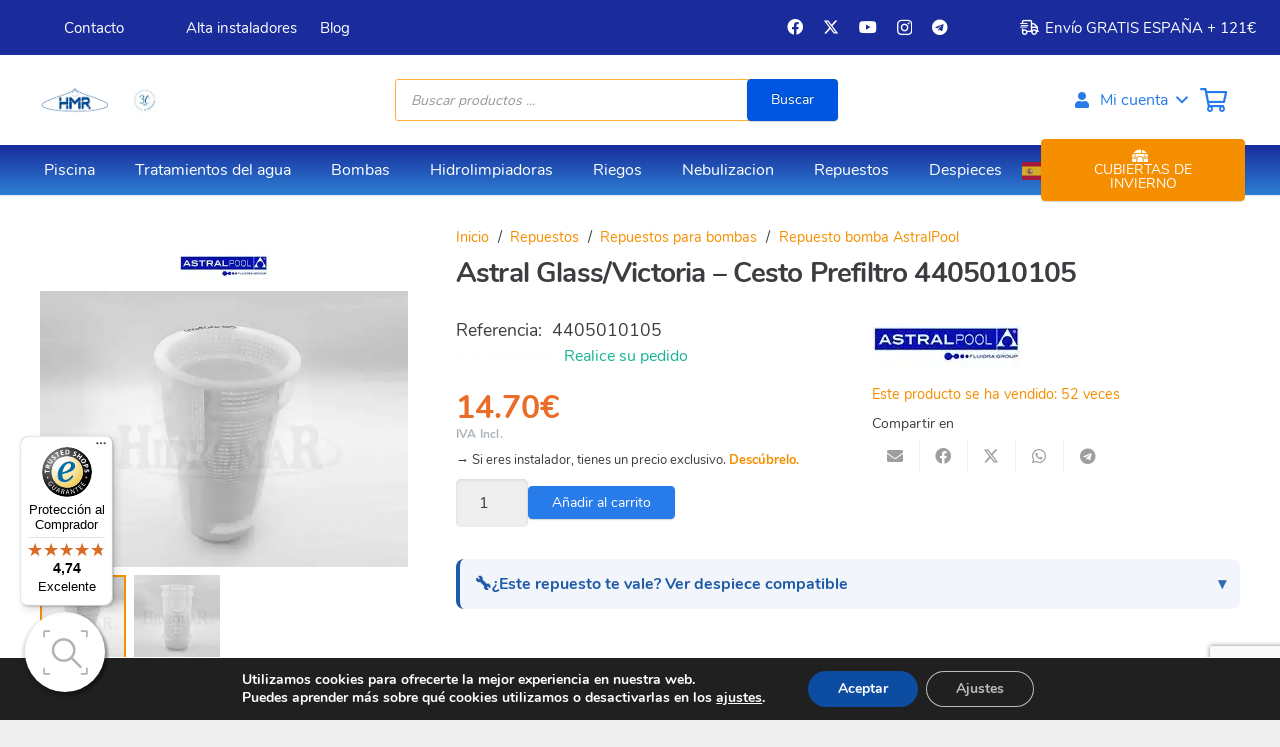

--- FILE ---
content_type: text/html; charset=UTF-8
request_url: https://hidromaronline.com/producto/astral-glass-victoria-cesto-prefiltro-4405010105/
body_size: 90852
content:
<!DOCTYPE HTML><html lang="es"><head><meta charset="UTF-8"><meta name='robots' content='index, follow, max-image-preview:large, max-snippet:-1, max-video-preview:-1' /><meta name="uri-translation" content="on" />
 <script data-cfasync="false" data-pagespeed-no-defer>var gtm4wp_datalayer_name = "dataLayer";
	var dataLayer = dataLayer || [];
	const gtm4wp_use_sku_instead = 0;
	const gtm4wp_currency = 'EUR';
	const gtm4wp_product_per_impression = 10;
	const gtm4wp_clear_ecommerce = false;
	const gtm4wp_datalayer_max_timeout = 2000;</script> <title>Astral Glass/Victoria - Cesto Prefiltro 4405010105 - Hidromar</title><meta name="description" content="Tapa prefiltro para la bomba de AstralPool: ASTRAL GLASS PLUS - 15238 | 15239 | 15240 | 15241 | 15242 | 15243 | 15244 | 15245 | 15246 | 15247 | 15248 - BOMB" /><link rel="canonical" href="https://hidromaronline.com/producto/astral-glass-victoria-cesto-prefiltro-4405010105/" /><meta property="og:locale" content="es_ES" /><meta property="og:type" content="product" /><meta property="og:title" content="Astral Glass/Victoria - Cesto Prefiltro 4405010105 - Hidromar" /><meta property="og:description" content="Tapa prefiltro para la bomba de AstralPool: ASTRAL GLASS PLUS &#8211; 15238 | 15239 | 15240 | 15241 | 15242 | 15243 | 15244 | 15245 | 15246 | 15247 | 15248 &#8211; BOMBAS AQUAMAR &#8211; 24578 | 24579 | 24580 | 24581 | 24582 | 24583 | 24584 | 24585 | 24586 | 24587..." /><meta property="og:url" content="https://hidromaronline.com/producto/astral-glass-victoria-cesto-prefiltro-4405010105/" /><meta property="og:site_name" content="Hidromar" /><meta property="article:modified_time" content="2025-12-16T19:35:24+00:00" /><meta property="og:image" content="https://hidromaronline.com/wp-content/uploads/2021/02/4405010105-1-scaled.jpg" /><meta property="og:image:width" content="2560" /><meta property="og:image:height" content="1920" /><meta property="og:image:type" content="image/jpeg" /><meta property="og:image" content="https://hidromaronline.com/wp-content/uploads/2021/02/4405010105-2-scaled.jpg" /><meta property="og:image:width" content="2560" /><meta property="og:image:height" content="1920" /><meta property="og:image:type" content="image/jpeg" /><meta name="twitter:card" content="summary_large_image" /><meta name="twitter:site" content="@sumhidromar" /><meta name="twitter:label1" content="Precio" /><meta name="twitter:data1" content="14.70&euro; IVA Incl." /><meta name="twitter:label2" content="Disponibilidad" /><meta name="twitter:data2" content="Disponible" /> <script type="application/ld+json" class="yoast-schema-graph">{"@context":"https://schema.org","@graph":[{"@type":["WebPage","ItemPage"],"@id":"https://hidromaronline.com/producto/astral-glass-victoria-cesto-prefiltro-4405010105/","url":"https://hidromaronline.com/producto/astral-glass-victoria-cesto-prefiltro-4405010105/","name":"Astral Glass/Victoria - Cesto Prefiltro 4405010105 - Hidromar","isPartOf":{"@id":"https://hidromaronline.com/#website"},"primaryImageOfPage":{"@id":"https://hidromaronline.com/producto/astral-glass-victoria-cesto-prefiltro-4405010105/#primaryimage"},"image":{"@id":"https://hidromaronline.com/producto/astral-glass-victoria-cesto-prefiltro-4405010105/#primaryimage"},"thumbnailUrl":"https://hidromaronline.com/wp-content/uploads/2021/02/4405010105-1-scaled.jpg","breadcrumb":{"@id":"https://hidromaronline.com/producto/astral-glass-victoria-cesto-prefiltro-4405010105/#breadcrumb"},"inLanguage":"es","potentialAction":{"@type":"BuyAction","target":"https://hidromaronline.com/producto/astral-glass-victoria-cesto-prefiltro-4405010105/"}},{"@type":"ImageObject","inLanguage":"es","@id":"https://hidromaronline.com/producto/astral-glass-victoria-cesto-prefiltro-4405010105/#primaryimage","url":"https://hidromaronline.com/wp-content/uploads/2021/02/4405010105-1-scaled.jpg","contentUrl":"https://hidromaronline.com/wp-content/uploads/2021/02/4405010105-1-scaled.jpg","width":2560,"height":1920},{"@type":"WebSite","@id":"https://hidromaronline.com/#website","url":"https://hidromaronline.com/","name":"Hidromar","description":"Tienda online tratamientos del agua, depuración y equipamiento de piscinas","publisher":{"@id":"https://hidromaronline.com/#organization"},"potentialAction":[{"@type":"SearchAction","target":{"@type":"EntryPoint","urlTemplate":"https://hidromaronline.com/?s={search_term_string}"},"query-input":{"@type":"PropertyValueSpecification","valueRequired":true,"valueName":"search_term_string"}}],"inLanguage":"es"},{"@type":"Organization","@id":"https://hidromaronline.com/#organization","name":"Hidromar","url":"https://hidromaronline.com/","logo":{"@type":"ImageObject","inLanguage":"es","@id":"https://hidromaronline.com/#/schema/logo/image/","url":"https://hidromaronline.com/wp-content/uploads/2023/08/HMR_FINAL.png","contentUrl":"https://hidromaronline.com/wp-content/uploads/2023/08/HMR_FINAL.png","width":1125,"height":499,"caption":"Hidromar"},"image":{"@id":"https://hidromaronline.com/#/schema/logo/image/"},"sameAs":["https://es-la.facebook.com/Sum.Ind.Hidromar/","https://x.com/sumhidromar","https://www.instagram.com/hidromaronline","https://www.youtube.com/c/SuministrosIndHidromar"]}]}</script> <meta property="product:brand" content="AstralPool" /><meta property="product:price:amount" content="14.70" /><meta property="product:price:currency" content="EUR" /><meta property="product:retailer_item_id" content="4405010105" /><meta property="product:condition" content="new" /><meta property="og:availability" content="8 disponibles" class="yoast-seo-meta-tag" /><meta property="product:availability" content="8 disponibles" class="yoast-seo-meta-tag" /><link rel='dns-prefetch' href='//www.google.com' /><link rel='dns-prefetch' href='//widgets.trustedshops.com' /><link rel='dns-prefetch' href='//fonts.googleapis.com' /><link rel="alternate" type="application/rss+xml" title="Hidromar &raquo; Feed" href="https://hidromaronline.com/feed/" /><link rel="alternate" type="application/rss+xml" title="Hidromar &raquo; Feed de los comentarios" href="https://hidromaronline.com/comments/feed/" /><link rel="alternate" type="application/rss+xml" title="Hidromar &raquo; Comentario Astral Glass/Victoria &#8211; Cesto Prefiltro 4405010105 del feed" href="https://hidromaronline.com/producto/astral-glass-victoria-cesto-prefiltro-4405010105/feed/" /><link rel="alternate" title="oEmbed (JSON)" type="application/json+oembed" href="https://hidromaronline.com/wp-json/oembed/1.0/embed?url=https%3A%2F%2Fhidromaronline.com%2Fproducto%2Fastral-glass-victoria-cesto-prefiltro-4405010105%2F" /><link rel="alternate" title="oEmbed (XML)" type="text/xml+oembed" href="https://hidromaronline.com/wp-json/oembed/1.0/embed?url=https%3A%2F%2Fhidromaronline.com%2Fproducto%2Fastral-glass-victoria-cesto-prefiltro-4405010105%2F&#038;format=xml" /><link rel="canonical" href="https://hidromaronline.com/producto/astral-glass-victoria-cesto-prefiltro-4405010105/" /><meta name="viewport" content="width=device-width, initial-scale=1"><meta name="theme-color" content="#ffffff"><meta property="og:title" content="Astral Glass/Victoria - Cesto Prefiltro 4405010105 - Hidromar"><meta property="og:url" content="https://hidromaronline.com/producto/astral-glass-victoria-cesto-prefiltro-4405010105"><meta property="og:locale" content="es_ES"><meta property="og:site_name" content="Hidromar"><meta property="og:type" content="product"><meta property="og:image" content="https://hidromaronline.com/wp-content/uploads/2021/02/4405010105-1-scaled.jpg" itemprop="image"><style id='wp-img-auto-sizes-contain-inline-css'>img:is([sizes=auto i],[sizes^="auto," i]){contain-intrinsic-size:3000px 1500px}
/*# sourceURL=wp-img-auto-sizes-contain-inline-css */</style><link data-optimized="1" rel='stylesheet' id='woosb-blocks-css' href='https://hidromaronline.com/wp-content/litespeed/css/3fd76cbbe76221cec42cdddc4b9269d5.css?ver=269d5' media='all' /><link data-optimized="1" rel='stylesheet' id='tax-exempt-css-css' href='https://hidromaronline.com/wp-content/litespeed/css/473bdfc23d985818719efcd5baadb7f0.css?ver=db7f0' media='all' /><link data-optimized="1" rel='stylesheet' id='ywqa-frontend-css' href='https://hidromaronline.com/wp-content/litespeed/css/4ff7f5ec5f379bc25baa31f9bfbf5c9c.css?ver=f5c9c' media='' /><link data-optimized="1" rel='stylesheet' id='wp-block-library-css' href='https://hidromaronline.com/wp-content/litespeed/css/a379ba44b04481821d3cd315a3a452fa.css?ver=452fa' media='all' /><link data-optimized="1" rel='stylesheet' id='wc-blocks-style-css' href='https://hidromaronline.com/wp-content/litespeed/css/450403501f6abf3ea607ed27d83a5864.css?ver=a5864' media='all' /><style id='global-styles-inline-css'>:root{--wp--preset--aspect-ratio--square: 1;--wp--preset--aspect-ratio--4-3: 4/3;--wp--preset--aspect-ratio--3-4: 3/4;--wp--preset--aspect-ratio--3-2: 3/2;--wp--preset--aspect-ratio--2-3: 2/3;--wp--preset--aspect-ratio--16-9: 16/9;--wp--preset--aspect-ratio--9-16: 9/16;--wp--preset--color--black: #000000;--wp--preset--color--cyan-bluish-gray: #abb8c3;--wp--preset--color--white: #ffffff;--wp--preset--color--pale-pink: #f78da7;--wp--preset--color--vivid-red: #cf2e2e;--wp--preset--color--luminous-vivid-orange: #ff6900;--wp--preset--color--luminous-vivid-amber: #fcb900;--wp--preset--color--light-green-cyan: #7bdcb5;--wp--preset--color--vivid-green-cyan: #00d084;--wp--preset--color--pale-cyan-blue: #8ed1fc;--wp--preset--color--vivid-cyan-blue: #0693e3;--wp--preset--color--vivid-purple: #9b51e0;--wp--preset--gradient--vivid-cyan-blue-to-vivid-purple: linear-gradient(135deg,rgb(6,147,227) 0%,rgb(155,81,224) 100%);--wp--preset--gradient--light-green-cyan-to-vivid-green-cyan: linear-gradient(135deg,rgb(122,220,180) 0%,rgb(0,208,130) 100%);--wp--preset--gradient--luminous-vivid-amber-to-luminous-vivid-orange: linear-gradient(135deg,rgb(252,185,0) 0%,rgb(255,105,0) 100%);--wp--preset--gradient--luminous-vivid-orange-to-vivid-red: linear-gradient(135deg,rgb(255,105,0) 0%,rgb(207,46,46) 100%);--wp--preset--gradient--very-light-gray-to-cyan-bluish-gray: linear-gradient(135deg,rgb(238,238,238) 0%,rgb(169,184,195) 100%);--wp--preset--gradient--cool-to-warm-spectrum: linear-gradient(135deg,rgb(74,234,220) 0%,rgb(151,120,209) 20%,rgb(207,42,186) 40%,rgb(238,44,130) 60%,rgb(251,105,98) 80%,rgb(254,248,76) 100%);--wp--preset--gradient--blush-light-purple: linear-gradient(135deg,rgb(255,206,236) 0%,rgb(152,150,240) 100%);--wp--preset--gradient--blush-bordeaux: linear-gradient(135deg,rgb(254,205,165) 0%,rgb(254,45,45) 50%,rgb(107,0,62) 100%);--wp--preset--gradient--luminous-dusk: linear-gradient(135deg,rgb(255,203,112) 0%,rgb(199,81,192) 50%,rgb(65,88,208) 100%);--wp--preset--gradient--pale-ocean: linear-gradient(135deg,rgb(255,245,203) 0%,rgb(182,227,212) 50%,rgb(51,167,181) 100%);--wp--preset--gradient--electric-grass: linear-gradient(135deg,rgb(202,248,128) 0%,rgb(113,206,126) 100%);--wp--preset--gradient--midnight: linear-gradient(135deg,rgb(2,3,129) 0%,rgb(40,116,252) 100%);--wp--preset--font-size--small: 13px;--wp--preset--font-size--medium: 20px;--wp--preset--font-size--large: 36px;--wp--preset--font-size--x-large: 42px;--wp--preset--spacing--20: 0.44rem;--wp--preset--spacing--30: 0.67rem;--wp--preset--spacing--40: 1rem;--wp--preset--spacing--50: 1.5rem;--wp--preset--spacing--60: 2.25rem;--wp--preset--spacing--70: 3.38rem;--wp--preset--spacing--80: 5.06rem;--wp--preset--shadow--natural: 6px 6px 9px rgba(0, 0, 0, 0.2);--wp--preset--shadow--deep: 12px 12px 50px rgba(0, 0, 0, 0.4);--wp--preset--shadow--sharp: 6px 6px 0px rgba(0, 0, 0, 0.2);--wp--preset--shadow--outlined: 6px 6px 0px -3px rgb(255, 255, 255), 6px 6px rgb(0, 0, 0);--wp--preset--shadow--crisp: 6px 6px 0px rgb(0, 0, 0);}:where(.is-layout-flex){gap: 0.5em;}:where(.is-layout-grid){gap: 0.5em;}body .is-layout-flex{display: flex;}.is-layout-flex{flex-wrap: wrap;align-items: center;}.is-layout-flex > :is(*, div){margin: 0;}body .is-layout-grid{display: grid;}.is-layout-grid > :is(*, div){margin: 0;}:where(.wp-block-columns.is-layout-flex){gap: 2em;}:where(.wp-block-columns.is-layout-grid){gap: 2em;}:where(.wp-block-post-template.is-layout-flex){gap: 1.25em;}:where(.wp-block-post-template.is-layout-grid){gap: 1.25em;}.has-black-color{color: var(--wp--preset--color--black) !important;}.has-cyan-bluish-gray-color{color: var(--wp--preset--color--cyan-bluish-gray) !important;}.has-white-color{color: var(--wp--preset--color--white) !important;}.has-pale-pink-color{color: var(--wp--preset--color--pale-pink) !important;}.has-vivid-red-color{color: var(--wp--preset--color--vivid-red) !important;}.has-luminous-vivid-orange-color{color: var(--wp--preset--color--luminous-vivid-orange) !important;}.has-luminous-vivid-amber-color{color: var(--wp--preset--color--luminous-vivid-amber) !important;}.has-light-green-cyan-color{color: var(--wp--preset--color--light-green-cyan) !important;}.has-vivid-green-cyan-color{color: var(--wp--preset--color--vivid-green-cyan) !important;}.has-pale-cyan-blue-color{color: var(--wp--preset--color--pale-cyan-blue) !important;}.has-vivid-cyan-blue-color{color: var(--wp--preset--color--vivid-cyan-blue) !important;}.has-vivid-purple-color{color: var(--wp--preset--color--vivid-purple) !important;}.has-black-background-color{background-color: var(--wp--preset--color--black) !important;}.has-cyan-bluish-gray-background-color{background-color: var(--wp--preset--color--cyan-bluish-gray) !important;}.has-white-background-color{background-color: var(--wp--preset--color--white) !important;}.has-pale-pink-background-color{background-color: var(--wp--preset--color--pale-pink) !important;}.has-vivid-red-background-color{background-color: var(--wp--preset--color--vivid-red) !important;}.has-luminous-vivid-orange-background-color{background-color: var(--wp--preset--color--luminous-vivid-orange) !important;}.has-luminous-vivid-amber-background-color{background-color: var(--wp--preset--color--luminous-vivid-amber) !important;}.has-light-green-cyan-background-color{background-color: var(--wp--preset--color--light-green-cyan) !important;}.has-vivid-green-cyan-background-color{background-color: var(--wp--preset--color--vivid-green-cyan) !important;}.has-pale-cyan-blue-background-color{background-color: var(--wp--preset--color--pale-cyan-blue) !important;}.has-vivid-cyan-blue-background-color{background-color: var(--wp--preset--color--vivid-cyan-blue) !important;}.has-vivid-purple-background-color{background-color: var(--wp--preset--color--vivid-purple) !important;}.has-black-border-color{border-color: var(--wp--preset--color--black) !important;}.has-cyan-bluish-gray-border-color{border-color: var(--wp--preset--color--cyan-bluish-gray) !important;}.has-white-border-color{border-color: var(--wp--preset--color--white) !important;}.has-pale-pink-border-color{border-color: var(--wp--preset--color--pale-pink) !important;}.has-vivid-red-border-color{border-color: var(--wp--preset--color--vivid-red) !important;}.has-luminous-vivid-orange-border-color{border-color: var(--wp--preset--color--luminous-vivid-orange) !important;}.has-luminous-vivid-amber-border-color{border-color: var(--wp--preset--color--luminous-vivid-amber) !important;}.has-light-green-cyan-border-color{border-color: var(--wp--preset--color--light-green-cyan) !important;}.has-vivid-green-cyan-border-color{border-color: var(--wp--preset--color--vivid-green-cyan) !important;}.has-pale-cyan-blue-border-color{border-color: var(--wp--preset--color--pale-cyan-blue) !important;}.has-vivid-cyan-blue-border-color{border-color: var(--wp--preset--color--vivid-cyan-blue) !important;}.has-vivid-purple-border-color{border-color: var(--wp--preset--color--vivid-purple) !important;}.has-vivid-cyan-blue-to-vivid-purple-gradient-background{background: var(--wp--preset--gradient--vivid-cyan-blue-to-vivid-purple) !important;}.has-light-green-cyan-to-vivid-green-cyan-gradient-background{background: var(--wp--preset--gradient--light-green-cyan-to-vivid-green-cyan) !important;}.has-luminous-vivid-amber-to-luminous-vivid-orange-gradient-background{background: var(--wp--preset--gradient--luminous-vivid-amber-to-luminous-vivid-orange) !important;}.has-luminous-vivid-orange-to-vivid-red-gradient-background{background: var(--wp--preset--gradient--luminous-vivid-orange-to-vivid-red) !important;}.has-very-light-gray-to-cyan-bluish-gray-gradient-background{background: var(--wp--preset--gradient--very-light-gray-to-cyan-bluish-gray) !important;}.has-cool-to-warm-spectrum-gradient-background{background: var(--wp--preset--gradient--cool-to-warm-spectrum) !important;}.has-blush-light-purple-gradient-background{background: var(--wp--preset--gradient--blush-light-purple) !important;}.has-blush-bordeaux-gradient-background{background: var(--wp--preset--gradient--blush-bordeaux) !important;}.has-luminous-dusk-gradient-background{background: var(--wp--preset--gradient--luminous-dusk) !important;}.has-pale-ocean-gradient-background{background: var(--wp--preset--gradient--pale-ocean) !important;}.has-electric-grass-gradient-background{background: var(--wp--preset--gradient--electric-grass) !important;}.has-midnight-gradient-background{background: var(--wp--preset--gradient--midnight) !important;}.has-small-font-size{font-size: var(--wp--preset--font-size--small) !important;}.has-medium-font-size{font-size: var(--wp--preset--font-size--medium) !important;}.has-large-font-size{font-size: var(--wp--preset--font-size--large) !important;}.has-x-large-font-size{font-size: var(--wp--preset--font-size--x-large) !important;}
/*# sourceURL=global-styles-inline-css */</style><style id='classic-theme-styles-inline-css'>/*! This file is auto-generated */
.wp-block-button__link{color:#fff;background-color:#32373c;border-radius:9999px;box-shadow:none;text-decoration:none;padding:calc(.667em + 2px) calc(1.333em + 2px);font-size:1.125em}.wp-block-file__button{background:#32373c;color:#fff;text-decoration:none}
/*# sourceURL=/wp-includes/css/classic-themes.min.css */</style><link data-optimized="1" rel='stylesheet' id='pb_animate-css' href='https://hidromaronline.com/wp-content/litespeed/css/6fe37cebb4bea09c4eff3b3b3bf23d96.css?ver=23d96' media='all' /><link data-optimized="1" rel='stylesheet' id='related-posts-by-taxonomy-css' href='https://hidromaronline.com/wp-content/litespeed/css/87af00a6d15a5854172ae17a6b5d3152.css?ver=d3152' media='all' /><link data-optimized="1" rel='stylesheet' id='buttons-css' href='https://hidromaronline.com/wp-content/litespeed/css/c4ae306fa868579862d4451b9e39cc9a.css?ver=9cc9a' media='all' /><link data-optimized="1" rel='stylesheet' id='dashicons-css' href='https://hidromaronline.com/wp-content/litespeed/css/17f7c63e9f642b583c8e79f85ef79a08.css?ver=79a08' media='all' /><style id='dashicons-inline-css'>[data-font="Dashicons"]:before {font-family: 'Dashicons' !important;content: attr(data-icon) !important;speak: none !important;font-weight: normal !important;font-variant: normal !important;text-transform: none !important;line-height: 1 !important;font-style: normal !important;-webkit-font-smoothing: antialiased !important;-moz-osx-font-smoothing: grayscale !important;}
/*# sourceURL=dashicons-inline-css */</style><link data-optimized="1" rel='stylesheet' id='editor-buttons-css' href='https://hidromaronline.com/wp-content/litespeed/css/f0dcf170f04c58677f04a34e773cf654.css?ver=cf654' media='all' /><link data-optimized="1" rel='stylesheet' id='wpsc-framework-css' href='https://hidromaronline.com/wp-content/litespeed/css/3883f9f6438bc7ca58619d209e13e152.css?ver=3e152' media='all' /><link data-optimized="1" rel='stylesheet' id='wpsc-select2-css' href='https://hidromaronline.com/wp-content/litespeed/css/c3609a8eb13f55f905c80ee915b88e7c.css?ver=88e7c' media='all' /><link data-optimized="1" rel='stylesheet' id='gpopover-css' href='https://hidromaronline.com/wp-content/litespeed/css/9d7d033c82cd9e000e471e2c2c8b6424.css?ver=b6424' media='all' /><link data-optimized="1" rel='stylesheet' id='flatpickr-css-css' href='https://hidromaronline.com/wp-content/litespeed/css/aba4aefbbab657434b0a88820bf6f21c.css?ver=6f21c' media='all' /><link data-optimized="1" rel='stylesheet' id='fullcalendar-css' href='https://hidromaronline.com/wp-content/litespeed/css/f296e5b5fd20b2d2cce7f60e88ad3107.css?ver=d3107' media='all' /><link data-optimized="1" rel='stylesheet' id='datatables-css' href='https://hidromaronline.com/wp-content/litespeed/css/1256914aa9354f62c0f490360aad0eee.css?ver=d0eee' media='all' /><link rel='stylesheet' id='woof-css' href='https://hidromaronline.com/wp-content/plugins/woocommerce-products-filter/css/front.css' media='all' /><style id='woof-inline-css'>.woof_products_top_panel li span, .woof_products_top_panel2 li span{background: url(https://hidromaronline.com/wp-content/plugins/woocommerce-products-filter/img/delete.png);background-size: 14px 14px;background-repeat: no-repeat;background-position: right;}
.woof_edit_view{
                    display: none;
                }
/*# sourceURL=woof-inline-css */</style><link data-optimized="1" rel='stylesheet' id='chosen-drop-down-css' href='https://hidromaronline.com/wp-content/litespeed/css/7326a01ece5227cbe97e529f19a0f7e2.css?ver=0f7e2' media='all' /><link data-optimized="1" rel='stylesheet' id='icheck-jquery-color-flat-css' href='https://hidromaronline.com/wp-content/litespeed/css/5359ba0bb65d5fe0ed142e7c552cbe28.css?ver=cbe28' media='all' /><link data-optimized="1" rel='stylesheet' id='icheck-jquery-color-square-css' href='https://hidromaronline.com/wp-content/litespeed/css/57b1cc03ee154cc3e00994b723cb83fb.css?ver=b83fb' media='all' /><link data-optimized="1" rel='stylesheet' id='icheck-jquery-color-minimal-css' href='https://hidromaronline.com/wp-content/litespeed/css/bff05894dfa434a8d4d613f021905873.css?ver=05873' media='all' /><link data-optimized="1" rel='stylesheet' id='woof_by_author_html_items-css' href='https://hidromaronline.com/wp-content/litespeed/css/80f28d5d74e55ae235553346dc10e117.css?ver=0e117' media='all' /><link data-optimized="1" rel='stylesheet' id='woof_by_instock_html_items-css' href='https://hidromaronline.com/wp-content/litespeed/css/745a642143bea11c12069910d04de9ce.css?ver=de9ce' media='all' /><link data-optimized="1" rel='stylesheet' id='woof_by_onsales_html_items-css' href='https://hidromaronline.com/wp-content/litespeed/css/78196a7dfbb4cb3cac3e82995b472db1.css?ver=72db1' media='all' /><link data-optimized="1" rel='stylesheet' id='woof_by_text_html_items-css' href='https://hidromaronline.com/wp-content/litespeed/css/838b3266a783e5f979c442cb3c0fa71a.css?ver=fa71a' media='all' /><link data-optimized="1" rel='stylesheet' id='woof_label_html_items-css' href='https://hidromaronline.com/wp-content/litespeed/css/6dd3b03cc65d43c24bd1b1ae300de988.css?ver=de988' media='all' /><link data-optimized="1" rel='stylesheet' id='woof_select_radio_check_html_items-css' href='https://hidromaronline.com/wp-content/litespeed/css/5b65ef036f8a40561ebbe19bd92aef73.css?ver=aef73' media='all' /><link data-optimized="1" rel='stylesheet' id='woof_sd_html_items_checkbox-css' href='https://hidromaronline.com/wp-content/litespeed/css/0ea1970a43c6ecc0f400f52dd1e0424c.css?ver=0424c' media='all' /><link data-optimized="1" rel='stylesheet' id='woof_sd_html_items_radio-css' href='https://hidromaronline.com/wp-content/litespeed/css/f23ecf5f7f3c2a5133bdbe513c060151.css?ver=60151' media='all' /><link data-optimized="1" rel='stylesheet' id='woof_sd_html_items_switcher-css' href='https://hidromaronline.com/wp-content/litespeed/css/320878ad1eaa45a92f26ef688cc6bf21.css?ver=6bf21' media='all' /><link data-optimized="1" rel='stylesheet' id='woof_sd_html_items_color-css' href='https://hidromaronline.com/wp-content/litespeed/css/85c69ae869aabf186917f5740e858336.css?ver=58336' media='all' /><link data-optimized="1" rel='stylesheet' id='woof_sd_html_items_tooltip-css' href='https://hidromaronline.com/wp-content/litespeed/css/cd3bb9236184ef54839812eb96f59368.css?ver=59368' media='all' /><link data-optimized="1" rel='stylesheet' id='woof_sd_html_items_front-css' href='https://hidromaronline.com/wp-content/litespeed/css/550bc0fc87dfe1fd9420e241ad863b20.css?ver=63b20' media='all' /><link rel='stylesheet' id='woof-switcher23-css' href='https://hidromaronline.com/wp-content/plugins/woocommerce-products-filter/css/switcher.css' media='all' /><link data-optimized="1" rel='stylesheet' id='photoswipe-css' href='https://hidromaronline.com/wp-content/litespeed/css/5c96c509d8dce3ebae8d2d23c474b4f4.css?ver=4b4f4' media='all' /><link data-optimized="1" rel='stylesheet' id='photoswipe-default-skin-css' href='https://hidromaronline.com/wp-content/litespeed/css/3b2c2b97f30a29617590074712299278.css?ver=99278' media='all' /><style id='woocommerce-inline-inline-css'>.woocommerce form .form-row .required { visibility: visible; }
/*# sourceURL=woocommerce-inline-inline-css */</style><link data-optimized="1" rel='stylesheet' id='wcz-frontend-css' href='https://hidromaronline.com/wp-content/litespeed/css/4e8f79fde46891262b8f024d9080b426.css?ver=0b426' media='all' /><link data-optimized="1" rel='stylesheet' id='wcap_abandoned_details_modal-css' href='https://hidromaronline.com/wp-content/litespeed/css/7a091cd89003253e74764069263ef9f7.css?ver=ef9f7' media='all' /><link data-optimized="1" rel='stylesheet' id='see-wccs-buttons-styles-css' href='https://hidromaronline.com/wp-content/litespeed/css/6bb9478852ca28f31d2e5624426d021c.css?ver=d021c' media='all' /><style id='see-wccs-impresee-snippet-css-inline-css'>.ImpreseeOnProductButton{margin-top:10px !important;} 
/*# sourceURL=see-wccs-impresee-snippet-css-inline-css */</style><style id='see-wccs-impresee-custom-css-inline-css'>@media (max-width: 767px){.ImpreseeActivateSearchButton{display:none!important;}} .dgwt-wcas-suggestions-wrapp,.dgwt-wcas-close,.dgwt-wcas-details-wrapp{display:none!important;}
/*# sourceURL=see-wccs-impresee-custom-css-inline-css */</style><link data-optimized="1" rel='stylesheet' id='see-wccs-impresee-widget-css-css' href='https://hidromaronline.com/wp-content/litespeed/css/f03947ff252b77ebe955b09b0ac3f213.css?ver=3f213' media='all' /><link data-optimized="1" rel='stylesheet' id='free-shipping-label-public-css' href='https://hidromaronline.com/wp-content/litespeed/css/3d1f65521a149b5345fbab2e4e2ad870.css?ver=ad870' media='all' /><link data-optimized="1" rel='stylesheet' id='megamenu-css' href='https://hidromaronline.com/wp-content/litespeed/css/ca094ff03c472dea149a10f61703a384.css?ver=3a384' media='all' /><link data-optimized="1" rel='stylesheet' id='wpced-frontend-css' href='https://hidromaronline.com/wp-content/litespeed/css/2be98d94f66bb2fd4eff0c45d5868338.css?ver=68338' media='all' /><link data-optimized="1" rel='stylesheet' id='yith_wcbm_badge_style-css' href='https://hidromaronline.com/wp-content/litespeed/css/67b22f6a6ce089f5e885e655a4f08b4c.css?ver=08b4c' media='all' /><style id='yith_wcbm_badge_style-inline-css'>.yith-wcbm-badge.yith-wcbm-badge-text.yith-wcbm-badge-54748 {
				top: 50%; left: 50%; 
				
				-ms-transform: translate(-50% , -50%); 
				-webkit-transform: translate(-50% , -50%); 
				transform: translate(-50% , -50%);
				padding: 0px 0px 0px 0px;
				background-color:#080c3a; border-radius: 5px 5px 5px 5px; width:110px; height:40px;
			}.yith-wcbm-badge.yith-wcbm-badge-text.yith-wcbm-badge-57795 {
				top: 0; right: 0; 
				
				-ms-transform: ; 
				-webkit-transform: ; 
				transform: ;
				padding: 0px 0px 0px 0px;
				background-color:#11e5ed; border-radius: 45px 45px 45px 45px; width:60px; height:60px;
			}.yith-wcbm-badge.yith-wcbm-badge-text.yith-wcbm-badge-54910 {
				top: 0; right: 0; 
				
				-ms-transform: ; 
				-webkit-transform: ; 
				transform: ;
				padding: 0px 0px 0px 0px;
				background-color:#f41800; border-radius: 50px 50px 50px 50px; width:110px; height:110px;
			}.yith-wcbm-badge.yith-wcbm-badge-text.yith-wcbm-badge-54695 {
				top: 0; right: 0; 
				
				-ms-transform: ; 
				-webkit-transform: ; 
				transform: ;
				padding: 0px 0px 0px 0px;
				background-color:#eb6c28; border-radius: 10px 0px 0px 10px; width:120px; height:30px;
			}.yith-wcbm-badge.yith-wcbm-badge-text.yith-wcbm-badge-54764 {
				top: 0; right: 0; 
				
				-ms-transform: ; 
				-webkit-transform: ; 
				transform: ;
				padding: 0px 0px 0px 0px;
				background-color:#f58f00; border-radius: 45px 45px 45px 45px; width:60px; height:60px;
			}.yith-wcbm-badge.yith-wcbm-badge-text.yith-wcbm-badge-54909 {
				top: 0; right: 0; 
				
				-ms-transform: ; 
				-webkit-transform: ; 
				transform: ;
				padding: 0px 0px 0px 0px;
				background-color:#080c3a; border-radius: 15px 15px 15px 15px; width:80px; height:80px;
			}.yith-wcbm-badge.yith-wcbm-badge-text.yith-wcbm-badge-61345 {
				top: 0; right: 0; 
				
				-ms-transform: ; 
				-webkit-transform: ; 
				transform: ;
				padding: 0px 0px 0px 0px;
				background-color:#2a4808; border-radius: 45px 45px 45px 45px; width:60px; height:60px;
			}
/*# sourceURL=yith_wcbm_badge_style-inline-css */</style><link data-optimized="1" rel='stylesheet' id='yith-gfont-open-sans-css' href='https://hidromaronline.com/wp-content/litespeed/css/a21186dc3fb9f34478e60300c01b499f.css?ver=b499f' media='all' /><link data-optimized="1" rel='stylesheet' id='woosb-frontend-css' href='https://hidromaronline.com/wp-content/litespeed/css/21b898e2699868b87127975cc4290e95.css?ver=90e95' media='all' /><link rel='stylesheet' id='dgwt-wcas-style-css' href='https://hidromaronline.com/wp-content/plugins/ajax-search-for-woocommerce/assets/css/style.min.css' media='all' /><link rel='stylesheet' id='us-fonts-css' href='https://fonts.googleapis.com/css?family=Nunito%3A400%2C700&#038;display=swap&#038;ver=6.9' media='all' /><link data-optimized="1" rel='stylesheet' id='pwb-styles-frontend-css' href='https://hidromaronline.com/wp-content/litespeed/css/fd9424660d27985e1fa2c0fde87e35b5.css?ver=e35b5' media='all' /><link data-optimized="1" rel='stylesheet' id='us-style-css' href='https://hidromaronline.com/wp-content/litespeed/css/9c352c078d8081d79c56cf69339c2b3c.css?ver=c2b3c' media='all' /><link rel='stylesheet' id='us-woocommerce-css' href='https://hidromaronline.com/wp-content/themes/Impreza/common/css/plugins/woocommerce.min.css' media='all' /><link data-optimized="1" rel='stylesheet' id='theme-style-css' href='https://hidromaronline.com/wp-content/litespeed/css/1cd2f693ec339bdbe9dd9c74ea1f2fe0.css?ver=f2fe0' media='all' /><link data-optimized="1" rel='stylesheet' id='yith-wcwtl-style-css' href='https://hidromaronline.com/wp-content/litespeed/css/481ad30ecec2af8915e41f3ec3c0e8f9.css?ver=0e8f9' media='all' /><style id='yith-wcwtl-style-inline-css'>.yith-wcwtl-output { background-color: #f9f9f9!important; padding: 40px 40px 40px 40px; border-radius: 15px;}
		    .yith-wcwtl-output.success, .yith-wcwtl-output.subscribed{ background-color: #f7fae2!important; color: #000000!important }
		    .yith-wcwtl-output .button{background:rgb(39,124,234)!important;color:#ffffff!important;}
			.yith-wcwtl-output .button:hover{background:rgb(245,143,0)!important;color:rgb(255,255,255)!important;}
			.yith-wcwtl-output .button.button-leave{background:#a46497!important;color:#ffffff!important;}
			.yith-wcwtl-output .button.button-leave:hover{background:#935386!important;color:#ffffff!important;}
			.yith-wcwtl-output .yith-wcwtl-error{ background-color: #f9f9f9!important; color: #AF2323!important; }
			.yith-wcwtl-output .yith-wcwtl-success #Group circle{ fill:#e4edc1 }
			.yith-wcwtl-output .yith-wcwtl-success #Group g{ fill: #a1c746 }
			
/*# sourceURL=yith-wcwtl-style-inline-css */</style><link data-optimized="1" rel='stylesheet' id='bsf-Defaults-css' href='https://hidromaronline.com/wp-content/litespeed/css/07a3832b3baf8b232adad0b05cd1fd9e.css?ver=1fd9e' media='all' /><link data-optimized="1" rel='stylesheet' id='ultimate-vc-addons-style-css' href='https://hidromaronline.com/wp-content/litespeed/css/fedb81b2bfb49f4cc4ce26a39139f9a6.css?ver=9f9a6' media='all' /><link data-optimized="1" rel='stylesheet' id='ultimate-vc-addons-animate-css' href='https://hidromaronline.com/wp-content/litespeed/css/47bd22ff5c60146fe47f2c3c373f0d12.css?ver=f0d12' media='all' /><link data-optimized="1" rel='stylesheet' id='ultimate-vc-addons-info-box-style-css' href='https://hidromaronline.com/wp-content/litespeed/css/322040c888fe08b5860da90a9904facf.css?ver=4facf' media='all' /><link data-optimized="1" rel='stylesheet' id='sib-front-css-css' href='https://hidromaronline.com/wp-content/litespeed/css/3fb56b4bbcc9352e55df573490a88f81.css?ver=88f81' media='all' /><link data-optimized="1" rel='stylesheet' id='moove_gdpr_frontend-css' href='https://hidromaronline.com/wp-content/litespeed/css/cb241a7bd8acf955eca29893b16a787e.css?ver=a787e' media='all' /><style id='moove_gdpr_frontend-inline-css'>#moove_gdpr_cookie_modal,#moove_gdpr_cookie_info_bar,.gdpr_cookie_settings_shortcode_content{font-family:&#039;Nunito&#039;,sans-serif}#moove_gdpr_save_popup_settings_button{background-color:#373737;color:#fff}#moove_gdpr_save_popup_settings_button:hover{background-color:#000}#moove_gdpr_cookie_info_bar .moove-gdpr-info-bar-container .moove-gdpr-info-bar-content a.mgbutton,#moove_gdpr_cookie_info_bar .moove-gdpr-info-bar-container .moove-gdpr-info-bar-content button.mgbutton{background-color:#0c4da2}#moove_gdpr_cookie_modal .moove-gdpr-modal-content .moove-gdpr-modal-footer-content .moove-gdpr-button-holder a.mgbutton,#moove_gdpr_cookie_modal .moove-gdpr-modal-content .moove-gdpr-modal-footer-content .moove-gdpr-button-holder button.mgbutton,.gdpr_cookie_settings_shortcode_content .gdpr-shr-button.button-green{background-color:#0c4da2;border-color:#0c4da2}#moove_gdpr_cookie_modal .moove-gdpr-modal-content .moove-gdpr-modal-footer-content .moove-gdpr-button-holder a.mgbutton:hover,#moove_gdpr_cookie_modal .moove-gdpr-modal-content .moove-gdpr-modal-footer-content .moove-gdpr-button-holder button.mgbutton:hover,.gdpr_cookie_settings_shortcode_content .gdpr-shr-button.button-green:hover{background-color:#fff;color:#0c4da2}#moove_gdpr_cookie_modal .moove-gdpr-modal-content .moove-gdpr-modal-close i,#moove_gdpr_cookie_modal .moove-gdpr-modal-content .moove-gdpr-modal-close span.gdpr-icon{background-color:#0c4da2;border:1px solid #0c4da2}#moove_gdpr_cookie_info_bar span.moove-gdpr-infobar-allow-all.focus-g,#moove_gdpr_cookie_info_bar span.moove-gdpr-infobar-allow-all:focus,#moove_gdpr_cookie_info_bar button.moove-gdpr-infobar-allow-all.focus-g,#moove_gdpr_cookie_info_bar button.moove-gdpr-infobar-allow-all:focus,#moove_gdpr_cookie_info_bar span.moove-gdpr-infobar-reject-btn.focus-g,#moove_gdpr_cookie_info_bar span.moove-gdpr-infobar-reject-btn:focus,#moove_gdpr_cookie_info_bar button.moove-gdpr-infobar-reject-btn.focus-g,#moove_gdpr_cookie_info_bar button.moove-gdpr-infobar-reject-btn:focus,#moove_gdpr_cookie_info_bar span.change-settings-button.focus-g,#moove_gdpr_cookie_info_bar span.change-settings-button:focus,#moove_gdpr_cookie_info_bar button.change-settings-button.focus-g,#moove_gdpr_cookie_info_bar button.change-settings-button:focus{-webkit-box-shadow:0 0 1px 3px #0c4da2;-moz-box-shadow:0 0 1px 3px #0c4da2;box-shadow:0 0 1px 3px #0c4da2}#moove_gdpr_cookie_modal .moove-gdpr-modal-content .moove-gdpr-modal-close i:hover,#moove_gdpr_cookie_modal .moove-gdpr-modal-content .moove-gdpr-modal-close span.gdpr-icon:hover,#moove_gdpr_cookie_info_bar span[data-href]>u.change-settings-button{color:#0c4da2}#moove_gdpr_cookie_modal .moove-gdpr-modal-content .moove-gdpr-modal-left-content #moove-gdpr-menu li.menu-item-selected a span.gdpr-icon,#moove_gdpr_cookie_modal .moove-gdpr-modal-content .moove-gdpr-modal-left-content #moove-gdpr-menu li.menu-item-selected button span.gdpr-icon{color:inherit}#moove_gdpr_cookie_modal .moove-gdpr-modal-content .moove-gdpr-modal-left-content #moove-gdpr-menu li a span.gdpr-icon,#moove_gdpr_cookie_modal .moove-gdpr-modal-content .moove-gdpr-modal-left-content #moove-gdpr-menu li button span.gdpr-icon{color:inherit}#moove_gdpr_cookie_modal .gdpr-acc-link{line-height:0;font-size:0;color:transparent;position:absolute}#moove_gdpr_cookie_modal .moove-gdpr-modal-content .moove-gdpr-modal-close:hover i,#moove_gdpr_cookie_modal .moove-gdpr-modal-content .moove-gdpr-modal-left-content #moove-gdpr-menu li a,#moove_gdpr_cookie_modal .moove-gdpr-modal-content .moove-gdpr-modal-left-content #moove-gdpr-menu li button,#moove_gdpr_cookie_modal .moove-gdpr-modal-content .moove-gdpr-modal-left-content #moove-gdpr-menu li button i,#moove_gdpr_cookie_modal .moove-gdpr-modal-content .moove-gdpr-modal-left-content #moove-gdpr-menu li a i,#moove_gdpr_cookie_modal .moove-gdpr-modal-content .moove-gdpr-tab-main .moove-gdpr-tab-main-content a:hover,#moove_gdpr_cookie_info_bar.moove-gdpr-dark-scheme .moove-gdpr-info-bar-container .moove-gdpr-info-bar-content a.mgbutton:hover,#moove_gdpr_cookie_info_bar.moove-gdpr-dark-scheme .moove-gdpr-info-bar-container .moove-gdpr-info-bar-content button.mgbutton:hover,#moove_gdpr_cookie_info_bar.moove-gdpr-dark-scheme .moove-gdpr-info-bar-container .moove-gdpr-info-bar-content a:hover,#moove_gdpr_cookie_info_bar.moove-gdpr-dark-scheme .moove-gdpr-info-bar-container .moove-gdpr-info-bar-content button:hover,#moove_gdpr_cookie_info_bar.moove-gdpr-dark-scheme .moove-gdpr-info-bar-container .moove-gdpr-info-bar-content span.change-settings-button:hover,#moove_gdpr_cookie_info_bar.moove-gdpr-dark-scheme .moove-gdpr-info-bar-container .moove-gdpr-info-bar-content button.change-settings-button:hover,#moove_gdpr_cookie_info_bar.moove-gdpr-dark-scheme .moove-gdpr-info-bar-container .moove-gdpr-info-bar-content u.change-settings-button:hover,#moove_gdpr_cookie_info_bar span[data-href]>u.change-settings-button,#moove_gdpr_cookie_info_bar.moove-gdpr-dark-scheme .moove-gdpr-info-bar-container .moove-gdpr-info-bar-content a.mgbutton.focus-g,#moove_gdpr_cookie_info_bar.moove-gdpr-dark-scheme .moove-gdpr-info-bar-container .moove-gdpr-info-bar-content button.mgbutton.focus-g,#moove_gdpr_cookie_info_bar.moove-gdpr-dark-scheme .moove-gdpr-info-bar-container .moove-gdpr-info-bar-content a.focus-g,#moove_gdpr_cookie_info_bar.moove-gdpr-dark-scheme .moove-gdpr-info-bar-container .moove-gdpr-info-bar-content button.focus-g,#moove_gdpr_cookie_info_bar.moove-gdpr-dark-scheme .moove-gdpr-info-bar-container .moove-gdpr-info-bar-content a.mgbutton:focus,#moove_gdpr_cookie_info_bar.moove-gdpr-dark-scheme .moove-gdpr-info-bar-container .moove-gdpr-info-bar-content button.mgbutton:focus,#moove_gdpr_cookie_info_bar.moove-gdpr-dark-scheme .moove-gdpr-info-bar-container .moove-gdpr-info-bar-content a:focus,#moove_gdpr_cookie_info_bar.moove-gdpr-dark-scheme .moove-gdpr-info-bar-container .moove-gdpr-info-bar-content button:focus,#moove_gdpr_cookie_info_bar.moove-gdpr-dark-scheme .moove-gdpr-info-bar-container .moove-gdpr-info-bar-content span.change-settings-button.focus-g,span.change-settings-button:focus,button.change-settings-button.focus-g,button.change-settings-button:focus,#moove_gdpr_cookie_info_bar.moove-gdpr-dark-scheme .moove-gdpr-info-bar-container .moove-gdpr-info-bar-content u.change-settings-button.focus-g,#moove_gdpr_cookie_info_bar.moove-gdpr-dark-scheme .moove-gdpr-info-bar-container .moove-gdpr-info-bar-content u.change-settings-button:focus{color:#0c4da2}#moove_gdpr_cookie_modal .moove-gdpr-branding.focus-g span,#moove_gdpr_cookie_modal .moove-gdpr-modal-content .moove-gdpr-tab-main a.focus-g,#moove_gdpr_cookie_modal .moove-gdpr-modal-content .moove-gdpr-tab-main .gdpr-cd-details-toggle.focus-g{color:#0c4da2}#moove_gdpr_cookie_modal.gdpr_lightbox-hide{display:none}
/*# sourceURL=moove_gdpr_frontend-inline-css */</style> <script src="https://hidromaronline.com/wp-includes/js/jquery/jquery.min.js" id="jquery-core-js"></script> <script id="jquery-js-after">jQuery.fn.load = function( url, params, callback ) {
            if ( typeof url === 'string' ) {
                return this.on('load', callback );
            }
            return this.on('load', url );
        };
    
//# sourceURL=jquery-js-after</script> <script data-optimized="1" src="https://hidromaronline.com/wp-content/litespeed/js/f6a1d1dfaa2115ad4091243e48b767d4.js?ver=767d4" id="wc-jquery-blockui-js" data-wp-strategy="defer"></script> <script id="woof-husky-js-extra">var woof_husky_txt = {"ajax_url":"https://hidromaronline.com/wp-admin/admin-ajax.php","plugin_uri":"https://hidromaronline.com/wp-content/plugins/woocommerce-products-filter/ext/by_text/","loader":"https://hidromaronline.com/wp-content/plugins/woocommerce-products-filter/ext/by_text/assets/img/ajax-loader.gif","not_found":"Nothing found!","prev":"Prev","next":"Siguiente","site_link":"https://hidromaronline.com","default_data":{"placeholder":"","behavior":"title_or_content_or_excerpt","search_by_full_word":0,"autocomplete":1,"how_to_open_links":0,"taxonomy_compatibility":0,"sku_compatibility":1,"custom_fields":"","search_desc_variant":0,"view_text_length":10,"min_symbols":3,"max_posts":10,"image":"","notes_for_customer":"","template":"default","max_open_height":300,"page":0}};
//# sourceURL=woof-husky-js-extra</script> <script data-optimized="1" src="https://hidromaronline.com/wp-content/litespeed/js/e4ce8210422e3138c3bc93ee0620d767.js?ver=0d767" id="woof-husky-js"></script> <script id="ays-pb-js-extra">var pbLocalizeObj = {"ajax":"https://hidromaronline.com/wp-admin/admin-ajax.php","seconds":"seconds","thisWillClose":"This will close in","icons":{"close_icon":"\u003Csvg class=\"ays_pb_material_close_icon\" xmlns=\"https://www.w3.org/2000/svg\" height=\"36px\" viewBox=\"0 0 24 24\" width=\"36px\" fill=\"#000000\" alt=\"Pop-up Close\"\u003E\u003Cpath d=\"M0 0h24v24H0z\" fill=\"none\"/\u003E\u003Cpath d=\"M19 6.41L17.59 5 12 10.59 6.41 5 5 6.41 10.59 12 5 17.59 6.41 19 12 13.41 17.59 19 19 17.59 13.41 12z\"/\u003E\u003C/svg\u003E","close_circle_icon":"\u003Csvg class=\"ays_pb_material_close_circle_icon\" xmlns=\"https://www.w3.org/2000/svg\" height=\"24\" viewBox=\"0 0 24 24\" width=\"36\" alt=\"Pop-up Close\"\u003E\u003Cpath d=\"M0 0h24v24H0z\" fill=\"none\"/\u003E\u003Cpath d=\"M12 2C6.47 2 2 6.47 2 12s4.47 10 10 10 10-4.47 10-10S17.53 2 12 2zm5 13.59L15.59 17 12 13.41 8.41 17 7 15.59 10.59 12 7 8.41 8.41 7 12 10.59 15.59 7 17 8.41 13.41 12 17 15.59z\"/\u003E\u003C/svg\u003E","volume_up_icon":"\u003Csvg class=\"ays_pb_fa_volume\" xmlns=\"https://www.w3.org/2000/svg\" height=\"24\" viewBox=\"0 0 24 24\" width=\"36\"\u003E\u003Cpath d=\"M0 0h24v24H0z\" fill=\"none\"/\u003E\u003Cpath d=\"M3 9v6h4l5 5V4L7 9H3zm13.5 3c0-1.77-1.02-3.29-2.5-4.03v8.05c1.48-.73 2.5-2.25 2.5-4.02zM14 3.23v2.06c2.89.86 5 3.54 5 6.71s-2.11 5.85-5 6.71v2.06c4.01-.91 7-4.49 7-8.77s-2.99-7.86-7-8.77z\"/\u003E\u003C/svg\u003E","volume_mute_icon":"\u003Csvg xmlns=\"https://www.w3.org/2000/svg\" height=\"24\" viewBox=\"0 0 24 24\" width=\"24\"\u003E\u003Cpath d=\"M0 0h24v24H0z\" fill=\"none\"/\u003E\u003Cpath d=\"M7 9v6h4l5 5V4l-5 5H7z\"/\u003E\u003C/svg\u003E"}};
//# sourceURL=ays-pb-js-extra</script> <script data-optimized="1" src="https://hidromaronline.com/wp-content/litespeed/js/9b72a5c8de2d1fb449a589103068617b.js?ver=8617b" id="ays-pb-js"></script> <script id="utils-js-extra">var userSettings = {"url":"/","uid":"0","time":"1769111282","secure":"1"};
//# sourceURL=utils-js-extra</script> <script data-optimized="1" src="https://hidromaronline.com/wp-content/litespeed/js/983700b6a92db048c269c456db8354e8.js?ver=354e8" id="utils-js"></script> <script id="wc-add-to-cart-js-extra">var wc_add_to_cart_params = {"ajax_url":"/wp-admin/admin-ajax.php","wc_ajax_url":"/?wc-ajax=%%endpoint%%","i18n_view_cart":"Ver carrito","cart_url":"https://hidromaronline.com/carrito/","is_cart":"","cart_redirect_after_add":"no","gt_translate_keys":["i18n_view_cart",{"key":"cart_url","format":"url"}]};
//# sourceURL=wc-add-to-cart-js-extra</script> <script src="https://hidromaronline.com/wp-content/plugins/woocommerce/assets/js/frontend/add-to-cart.min.js" id="wc-add-to-cart-js" defer data-wp-strategy="defer"></script> <script data-optimized="1" src="https://hidromaronline.com/wp-content/litespeed/js/4edc11cd3940a0f4d963ba5d3096b8cd.js?ver=6b8cd" id="wc-zoom-js" defer data-wp-strategy="defer"></script> <script data-optimized="1" src="https://hidromaronline.com/wp-content/litespeed/js/f4bfe941706e4161fd4860779d991765.js?ver=91765" id="wc-flexslider-js" defer data-wp-strategy="defer"></script> <script data-optimized="1" src="https://hidromaronline.com/wp-content/litespeed/js/7569ab1de3f702563c859e8b21e6338a.js?ver=6338a" id="wc-photoswipe-js" defer data-wp-strategy="defer"></script> <script data-optimized="1" src="https://hidromaronline.com/wp-content/litespeed/js/d4ffa7af2fb0ffe46874d7c7e0ca1814.js?ver=a1814" id="wc-photoswipe-ui-default-js" defer data-wp-strategy="defer"></script> <script data-optimized="1" src="https://hidromaronline.com/wp-content/litespeed/js/189ba524098cd40cae83aa0e9b553ffc.js?ver=53ffc" id="wc-js-cookie-js" data-wp-strategy="defer"></script> <script id="see-wccs-impresee-snippet-js-after">if (typeof(impresee) == "undefined") {
    function _wsseDocumentReady(fn) {
      // see if DOM is already available
      if (
        document.readyState === "complete" ||
        document.readyState === "interactive"
      ) {
        // call on next available tick
        setTimeout(fn, 1);
      } else {
        document.addEventListener("DOMContentLoaded", fn);
      }
    }
    function impreseeRegisterData(items, eventType, action){
        var urlParams = new URLSearchParams(window.location.search || '?' + window.location.hash.split('?')[1]);
        var endpoint = 'https://api.impresee.com/ImpreseeSearch/api/v3/search/register_woocommerce/';
        var storeCode = window._wssee_store_url;
        var appUuid = window._wssee_store_app_code;
        var from_impresee_text = urlParams.get('source_impresee') || "";
        var from_impresee_visual = urlParams.get('seecd') || "";
        var id = [];
        var price = [];
        var quantity = [];
        var sku = [];
        var varId = [];
        for (var key in Array.from(items)){
            var item = items[key];
            id.push(item.id_product || '');
            price.push(item.price || '');
            quantity.push(item.quantity);
            sku.push(item.sku || '');
            varId.push(item.variation_id || '');
        }

        // View product data
        var data = 'store=' +  encodeURIComponent(storeCode);
        data += '&a=' + encodeURIComponent(action);
        data += '&evt=' + encodeURIComponent(eventType);
        data += '&fi=' + encodeURIComponent(from_impresee_text);
        data += '&fiv=' + encodeURIComponent(from_impresee_visual);
        data += '&pid=' + encodeURIComponent(id.join('|'));
        data += '&p=' + encodeURIComponent(price.join('|'));
        data += '&qty=' + encodeURIComponent(quantity.join('|'));
        data += '&sku=' + encodeURIComponent(sku.join('|'));
        data += '&vid=' + encodeURIComponent(varId.join('|'));
        
        var xmlHttp = new XMLHttpRequest();
        xmlHttp.withCredentials = true;
        xmlHttp.open( "GET", endpoint + appUuid + '?' + data, true );
        xmlHttp.send( null );
    }
    function see_delegate(el, evt, sel, handler) {
        el.addEventListener(evt, function(event) {
            var t = event.target;
            while (t && t !== this) {
                if (t.matches(sel)) {
                    handler.call(t, event);
                }
                t = t.parentNode;
            }
        });
    }
    function see_find(outers, selector) {
        var found_elements = [];

        for(var i=0; i<outers.length; i++) {
            var elements_in_outer = outers[i].querySelectorAll(selector);
            elements_in_outer = Array.prototype.slice.call(elements_in_outer);
            found_elements = found_elements.concat(elements_in_outer);
        } 
        return found_elements;  
    }
    _wsseDocumentReady(function(){
        if(document.querySelector('.single-product') !== null){
            data = {};
            thisbutton = document.querySelector('.single_add_to_cart_button'),
            form = thisbutton ? thisbutton.closest('form.cart'): null;
            id = thisbutton ? thisbutton.value : null;
            skuElement = document.querySelector('.sku');
            data.sku = '';
            if (skuElement){
                data.sku = skuElement.innerHTML.trim();
            }
            let qty = see_find(form ? [form]: [], 'input[name=quantity]')[0];
            data.quantity = (qty ? qty.value : 1) || 1;
            let idProduct = see_find(form ? [form]: [],'input[name=product_id]')[0];
            data.id_product = (idProduct ? idProduct.value : id) || id;
            let varId = see_find(form ? [form]: [],'input[name=variation_id]');
            data.variation_id = (varId ? varId.value : 0) || 0;
            data.price = 0;
            
            if (window._wssee_store_platform === 'woocommerce'){
                impreseeRegisterData([data], 'woocommerce_1_0', "VIEW_PRODUCT");
            }
        }
    });
    see_delegate(document, 'click', '.single_add_to_cart_button', function(e) {
        data = {};
        thisbutton = e.target,
        form = thisbutton ? thisbutton.closest('form.cart'): null;
        id = thisbutton ? thisbutton.value: null,
        data.sku = '';
        let qty = see_find(form ? [form]: [], 'input[name=quantity]')[0];
        data.quantity = (qty ? qty.value : 1) || 1;
        let idProduct = see_find(form ? [form]: [],'input[name=product_id]')[0];
        data.id_product = (idProduct ? idProduct.value : id) || id;
        let varId = see_find(form ? [form]: [],'input[name=variation_id]');
        data.variation_id = (varId ? varId.value : 0) || 0;
        data.price = 0;
        
        if (window._wssee_store_platform === 'woocommerce'){
            impreseeRegisterData([data], 'woocommerce_1_0', "ADD_TO_CART");
        }
    });
    
    window._wssee_store_url = window.location.origin;
    window._wssee_store_app_code = "7af676fa-4080-49fa-af24-cae0f26b7e64";
    window._wssee_store_platform="woocommerce";
    _wsseDocumentReady(function(  ) {
        if(true) {
            var searchForms = document.querySelectorAll('form.search-form,form[role="search"]');
            for (searchForm of Array.from(searchForms)) {
                if (searchForm.querySelector("input[type=search]")){
                    searchForm.addEventListener('submit',function(event){event.stopPropagation();event.preventDefault();return false}, true);
                }
            }
        }
    });

    window._wssee = window._wssee || [];
    window._wssee.push({
        setup: {
          // start christmas
          addButtonToProductPage: false,
          enableChristmasPopUp: false,
          enableChristmasStyleSearchBar: false,
          // end christmas
          loadAfterPageRender: false,
          useDetection: false,
          addSearchDataToUrl: false,
          photoButton: "impresee-photo",
          sketchButton: "impresee-sketch",
          photoApp: "7af676fa-4080-49fa-af24-cae0f26b7e64",
          sketchApp: "7af676fa-4080-49fa-af24-cae0f26b7e64",
          useSearchByPhoto: true,
          useSearchBySketch: true,
          mainColor: "#f58f00",
          disableImageCrop: false,
          onlyCameraAsInput: false,
          numberFractionDigits: 2,
          decimalSeparator: ".",
          thousandsSeparator: ",",
          currencySymbolAtTheEnd: true,
          colorOnSale: "#FF0000",
          container: "",
          regexProductPage: "(/producto/([^/])*/)|(product=.*)",
          productPageButtonContainer: ".impresee-christmas-letter-button-container",
          afterLoadResults: function (searchType, query) {  },
          beforeLoadResults: function (searchType, query) {  },
          onSearchFailed: function () {  },
          storeImage: "",
          searchByPhotoIconURL: "",
          searchBySketchIconURL: "",
        },
        texts: {
            searchResultsTitle: "Resultado de búsqueda",
            searchButtonLabel: "Buscar",
            oops: "Oops...",
            errorTitle: "No esperábamos esto en absoluto.",
            errorDescription: "Parece que nuestro sistema se está sobrecalentando, inténtalo de nuevo más tarde.",
            dragAndDropImageTitle: "Arrastre y suelte una imagen o simplemente haga clic aquí",
            dragAndDropImageMessage: "Sube la imagen que te gustaría usar para buscar",
            customSelectionSearchLabel: "Búsqueda personalizada",
            startWriting: "Empieza a escribir para buscar",
            currencySymbol: "€",
            searchByPhoto: "Buscar por foto",
            searchBySketch: "Buscar por dibujo",
            seeAllResults: "Ver todos los resultados",
            noMatchingResult: "No pudimos encontrar ningún resultado para:",
            onSale: "En venta",
            resultsTitleforTextSearch: "Resultados de la búsqueda de",
            numberResultsTitle: 'Mostrando {1} resultados',
            resultsTitleForMobile: 'Mostrando {1} resultados para "{2}"',
            filtersTitle: "filtros",
            clearFilters: "Borrar filtros",
            sortBy: "Ordenar por",
            applyFilters: "Aplicar",
            tryAgainWhenNoResults: "¿Por qué no intentas dibujar o tomar una foto de lo que quieres?",
            // Start: Christmas Popup
            popUpTitle: "Merry Christmas",
            popUpText: "Enjoy a magical moment while picking your perfect Christmas present in our store",
            // End: Christmas Popup
            // Start: Search dropdown
            dropDownTitle: "Send to Santa",
            // End: Search dropdown
            // Start: Search bar
            searchBarPlaceholder: "Find the perfect gift",
            // End: Search bar
            // Start: Product page
            productPageButtonText: "Add this product to a Christmas letter",
            // End: Product page
            // Start: Christmas letter
            christmasLetterShareMessage: "In this christmas I wish this:",
            christmasLetterFrom: "From",
            christmasLetterTo: "To",
            christmasLetterPlaceholder: "Write a message...",
            christmasLetterShare: "Share your letter:",
            christmasLetterReceiverButton: "View product",
            // End: Christmas letter
            // Start: Canvas
            drawingCanvasTitle: "Draw your dream gift",
            searchSuggestions: "Búsquedas populares",
            searchRecommendedProducts: "Productos recomendados",
            // End: Canvas
        },
        searchByText: {
            instantFull: true,
            displayMobileDropdownAsGrid: true,
            useSearchSuggestions: true,
            useText: true,
            searchDelayMilis: 300,
            fullTextSearchContainerSelector: "body",
            computeTopFromElement: "header",
            searchBarSelector: "input[type=search]",
            useButtonAsSearchBar: true,
            textSearchApp: "7af676fa-4080-49fa-af24-cae0f26b7e64",
            extraPressSeeAllButton: ".impresee-search-button",
            buttonSearchBarLocation: "BOTTOM_LEFT",
            pressSeeAll: function() {  },
            onCloseResults: function() {  },
            onOpenDropDownResults: function() {  }
        }
    });
    var impresee = document.createElement("script");
    impresee.type = "text/javascript";
    impresee.async = true;
    impresee.src = "https://cdn.impresee.com/snippet/v5.5/impresee.min.js";
    var first = document.getElementsByTagName("script")[0];
    first.parentNode.insertBefore(impresee, first);
}
//# sourceURL=see-wccs-impresee-snippet-js-after</script> <script id="see-wccs-impresee-custom-js-js-after">window._wssee[0].setup.parsePriceFunction = function(on_sale, product) {return Intl.NumberFormat('es-ES', { style: 'currency', currency: 'EUR' }).format((parseFloat(!on_sale ? product.from_price: product.price)*1.21).toFixed(2))};function seeChangeTag(e,r){var t=document.createElement(r);if(e){for(var a=e.cloneNode(!0);a.firstChild;)t.appendChild(a.firstChild);for(let o of a.attributes)t.setAttribute(o.name,o.value);return t}return null}var seeForm=document.querySelector('.dgwt-wcas-search-form'),newSeeForm=seeChangeTag(seeForm,'div');newSeeForm&&seeForm.parentNode.replaceChild(newSeeForm,seeForm);
//# sourceURL=see-wccs-impresee-custom-js-js-after</script> <script id="wc-country-select-js-extra">var wc_country_select_params = {"countries":"{\"DE\":{\"DE-BW\":\"Baden-Wurtemberg\",\"DE-BY\":\"Baviera\",\"DE-BE\":\"Berl\\u00edn\",\"DE-BB\":\"Brandeburgo\",\"DE-HB\":\"Bremen\",\"DE-HH\":\"Hamburgo\",\"DE-HE\":\"Hesse\",\"DE-MV\":\"Mecklemburgo-Pomerania Occidental\",\"DE-NI\":\"Baja Sajonia\",\"DE-NW\":\"Renania del Norte-Westfalia\",\"DE-RP\":\"Renania-Palatinado\",\"DE-SL\":\"Sarre\",\"DE-SN\":\"Sajonia\",\"DE-ST\":\"Sajonia-Anhalt\",\"DE-SH\":\"Schleswig-Holstein\",\"DE-TH\":\"Turingia\"},\"AR\":{\"C\":\"Ciudad Aut\\u00f3noma de Buenos Aires\",\"B\":\"Buenos Aires\",\"K\":\"Catamarca\",\"H\":\"Chaco\",\"U\":\"Chubut\",\"X\":\"C\\u00f3rdoba\",\"W\":\"Corrientes\",\"E\":\"Entre R\\u00edos\",\"P\":\"Formosa\",\"Y\":\"Jujuy\",\"L\":\"La Pampa\",\"F\":\"La Rioja\",\"M\":\"Mendoza\",\"N\":\"Misiones\",\"Q\":\"Neuqu\\u00e9n\",\"R\":\"R\\u00edo Negro\",\"A\":\"Salta\",\"J\":\"San Juan\",\"D\":\"San Luis\",\"Z\":\"Santa Cruz\",\"S\":\"Santa Fe\",\"G\":\"Santiago del Estero\",\"V\":\"Tierra del Fuego\",\"T\":\"Tucum\\u00e1n\"},\"AT\":[],\"BG\":{\"BG-01\":\"Blagoevgrad\",\"BG-02\":\"Burgas\",\"BG-08\":\"Dobrich\",\"BG-07\":\"Gabrovo\",\"BG-26\":\"Haskovo\",\"BG-09\":\"Kardzhali\",\"BG-10\":\"Kyustendil\",\"BG-11\":\"Lovech\",\"BG-12\":\"Montana\",\"BG-13\":\"Pazardzhik\",\"BG-14\":\"Pernik\",\"BG-15\":\"Pleven\",\"BG-16\":\"Plovdiv\",\"BG-17\":\"Razgrad\",\"BG-18\":\"Ruse\",\"BG-27\":\"Shumen\",\"BG-19\":\"Silistra\",\"BG-20\":\"Sliven\",\"BG-21\":\"Smolyan\",\"BG-23\":\"Distrito de Sof\\u00eda\",\"BG-22\":\"Sofia\",\"BG-24\":\"Stara Zagora\",\"BG-25\":\"Targovishte\",\"BG-03\":\"Varna\",\"BG-04\":\"Veliko Tarnovo\",\"BG-05\":\"Vidin\",\"BG-06\":\"Vratsa\",\"BG-28\":\"Yambol\"},\"BE\":[],\"HR\":{\"HR-01\":\"Condado de Zagreb\",\"HR-02\":\"Condado de Krapina-Zagorje\",\"HR-03\":\"Condado de Sisak-Moslavina\",\"HR-04\":\"Condado de Karlovac\",\"HR-05\":\"Condado de Vara\\u017edin\",\"HR-06\":\"Condado de Koprivnica-Kri\\u017eevci\",\"HR-07\":\"Condado de Bjelovar-Bilogora\",\"HR-08\":\"Condado de Primorje-Gorski Kotar\",\"HR-09\":\"Condado de Lika-Senj\",\"HR-10\":\"Condado de Virovitica-Podravina\",\"HR-11\":\"Condado de Po\\u017eega-Eslavonia\",\"HR-12\":\"Condado de Brod-Posavina\",\"HR-13\":\"Condado de Zadar\",\"HR-14\":\"Condado de Osijek-Baranja\",\"HR-15\":\"Condado de \\u0160ibenik-Knin\",\"HR-16\":\"Condado de Vukovar-Srijem\",\"HR-17\":\"Condado de Split-Dalmacia\",\"HR-18\":\"Condado de Istria\",\"HR-19\":\"Condado de Dubrovnik-Neretva\",\"HR-20\":\"Condado de Me\\u0111imurje\",\"HR-21\":\"Ciudad de Zagreb\"},\"DK\":[],\"SK\":[],\"SI\":[],\"ES\":{\"C\":\"La Coru\\u00f1a\",\"VI\":\"\\u00c1lava\",\"AB\":\"Albacete\",\"A\":\"Alicante\",\"AL\":\"Almer\\u00eda\",\"O\":\"Asturias\",\"AV\":\"\\u00c1vila\",\"BA\":\"Badajoz\",\"PM\":\"Baleares\",\"B\":\"Barcelona\",\"BU\":\"Burgos\",\"CC\":\"C\\u00e1ceres\",\"CA\":\"C\\u00e1diz\",\"S\":\"Cantabria\",\"CS\":\"Castell\\u00f3n\",\"CE\":\"Ceuta\",\"CR\":\"Ciudad Real\",\"CO\":\"C\\u00f3rdoba\",\"CU\":\"Cuenca\",\"GI\":\"Gerona\",\"GR\":\"Granada\",\"GU\":\"Guadalajara\",\"SS\":\"Guip\\u00fazcoa\",\"H\":\"Huelva\",\"HU\":\"Huesca\",\"J\":\"Ja\\u00e9n\",\"LO\":\"La Rioja\",\"GC\":\"Las Palmas\",\"LE\":\"Le\\u00f3n\",\"L\":\"L\\u00e9rida\",\"LU\":\"Lugo\",\"M\":\"Madrid\",\"MA\":\"M\\u00e1laga\",\"ML\":\"Melilla\",\"MU\":\"Murcia\",\"NA\":\"Navarra\",\"OR\":\"Orense\",\"P\":\"Palencia\",\"PO\":\"Pontevedra\",\"SA\":\"Salamanca\",\"TF\":\"Santa Cruz de Tenerife\",\"SG\":\"Segovia\",\"SE\":\"Sevilla\",\"SO\":\"Soria\",\"T\":\"Tarragona\",\"TE\":\"Teruel\",\"TO\":\"Toledo\",\"V\":\"Valencia\",\"VA\":\"Valladolid\",\"BI\":\"Vizcaya\",\"ZA\":\"Zamora\",\"Z\":\"Zaragoza\"},\"EE\":[],\"FI\":[],\"FR\":[],\"GR\":{\"I\":\"\\u00c1tica\",\"A\":\"Macedonia oriental y Tracia\",\"B\":\"Macedonia central\",\"C\":\"Macedonia occidental\",\"D\":\"\\u00c9piro\",\"E\":\"Tesalia\",\"F\":\"Islas j\\u00f3nicas\",\"G\":\"Grecia occidental\",\"H\":\"Grecia central\",\"J\":\"Peloponeso\",\"K\":\"Egeo norte\",\"L\":\"Egeo sur\",\"M\":\"Creta\"},\"HU\":{\"BK\":\"B\\u00e1cs-Kiskun\",\"BE\":\"B\\u00e9k\\u00e9s\",\"BA\":\"Baranya\",\"BZ\":\"Borsod-Aba\\u00faj-Zempl\\u00e9n\",\"BU\":\"Budapest\",\"CS\":\"Csongr\\u00e1d-Csan\\u00e1d\",\"FE\":\"Fej\\u00e9r\",\"GS\":\"Gy\\u0151r-Moson-Sopron\",\"HB\":\"Hajd\\u00fa-Bihar\",\"HE\":\"Heves\",\"JN\":\"J\\u00e1sz-Nagykun-Szolnok\",\"KE\":\"Kom\\u00e1rom-Esztergom\",\"NO\":\"N\\u00f3gr\\u00e1d\",\"PE\":\"Pest\",\"SO\":\"Somogy\",\"SZ\":\"Szabolcs-Szatm\\u00e1r-Bereg\",\"TO\":\"Tolna\",\"VA\":\"Vas\",\"VE\":\"Veszpr\\u00e9m\",\"ZA\":\"Zala\"},\"IE\":{\"CW\":\"Carlow\",\"CN\":\"Cavan\",\"CE\":\"Clare\",\"CO\":\"Cork\",\"DL\":\"Donegal\",\"D\":\"Dubl\\u00edn\",\"G\":\"Galway\",\"KY\":\"Kerry\",\"KE\":\"Kildare\",\"KK\":\"Kilkenny\",\"LS\":\"Laois\",\"LM\":\"Leitrim\",\"LK\":\"Limerick\",\"LD\":\"Longford\",\"LH\":\"Louth\",\"MO\":\"Mayo\",\"MH\":\"Meath\",\"MN\":\"Monaghan\",\"OY\":\"Offaly\",\"RN\":\"Roscommon\",\"SO\":\"Sligo\",\"TA\":\"Tipperary\",\"WD\":\"Waterford\",\"WH\":\"Westmeath\",\"WX\":\"Wexford\",\"WW\":\"Wicklow\"},\"IT\":{\"AG\":\"Agrigento\",\"AL\":\"Alessandria\",\"AN\":\"Ancona\",\"AO\":\"Aosta\",\"AR\":\"Arezzo\",\"AP\":\"Ascoli Piceno\",\"AT\":\"Asti\",\"AV\":\"Avellino\",\"BA\":\"Bari\",\"BT\":\"Barletta-Andria-Trani\",\"BL\":\"Belluno\",\"BN\":\"Benevento\",\"BG\":\"Bergamo\",\"BI\":\"Biella\",\"BO\":\"Bologna\",\"BZ\":\"Bolzano\",\"BS\":\"Brescia\",\"BR\":\"Brindisi\",\"CA\":\"Cagliari\",\"CL\":\"Caltanissetta\",\"CB\":\"Campobasso\",\"CE\":\"Caserta\",\"CT\":\"Catania\",\"CZ\":\"Catanzaro\",\"CH\":\"Chieti\",\"CO\":\"Como\",\"CS\":\"Cosenza\",\"CR\":\"Cremona\",\"KR\":\"Crotone\",\"CN\":\"Cuneo\",\"EN\":\"Enna\",\"FM\":\"Fermo\",\"FE\":\"Ferrara\",\"FI\":\"Florencia\",\"FG\":\"Foggia\",\"FC\":\"Forl\\u00ec-Cesena\",\"FR\":\"Frosinone\",\"GE\":\"Genova\",\"GO\":\"Gorizia\",\"GR\":\"Grosseto\",\"IM\":\"Imperia\",\"IS\":\"Isernia\",\"SP\":\"La Spezia\",\"AQ\":\"L'Aquila\",\"LT\":\"Latina\",\"LE\":\"Lecce\",\"LC\":\"Lecco\",\"LI\":\"Livorno\",\"LO\":\"Lodi\",\"LU\":\"Lucca\",\"MC\":\"Macerata\",\"MN\":\"Mantova\",\"MS\":\"Massa-Carrara\",\"MT\":\"Matera\",\"ME\":\"Messina\",\"MI\":\"Mil\\u00e1n\",\"MO\":\"Modena\",\"MB\":\"Monza e della Brianza\",\"NA\":\"N\\u00e1poles\",\"NO\":\"Novara\",\"NU\":\"Nuoro\",\"OR\":\"Oristano\",\"PD\":\"Padova\",\"PA\":\"Palermo\",\"PR\":\"Parma\",\"PV\":\"Pavia\",\"PG\":\"Perugia\",\"PU\":\"Pesaro e Urbino\",\"PE\":\"Pescara\",\"PC\":\"Piacenza\",\"PI\":\"Pisa\",\"PT\":\"Pistoia\",\"PN\":\"Pordenone\",\"PZ\":\"Potenza\",\"PO\":\"Prato\",\"RG\":\"Ragusa\",\"RA\":\"Ravenna\",\"RC\":\"Reggio Calabria\",\"RE\":\"Reggio Emilia\",\"RI\":\"Rieti\",\"RN\":\"Rimini\",\"RM\":\"Roma\",\"RO\":\"Rovigo\",\"SA\":\"Salerno\",\"SS\":\"Sassari\",\"SV\":\"Savona\",\"SI\":\"Siena\",\"SR\":\"Siracusa\",\"SO\":\"Sondrio\",\"SU\":\"Sur de Cerde\\u00f1a\",\"TA\":\"Taranto\",\"TE\":\"Teramo\",\"TR\":\"Terni\",\"TO\":\"Torino\",\"TP\":\"Trapani\",\"TN\":\"Trento\",\"TV\":\"Treviso\",\"TS\":\"Trieste\",\"UD\":\"Udine\",\"VA\":\"Varese\",\"VE\":\"Venezia\",\"VB\":\"Verbano-Cusio-Ossola\",\"VC\":\"Vercelli\",\"VR\":\"Verona\",\"VV\":\"Vibo Valentia\",\"VI\":\"Vicenza\",\"VT\":\"Viterbo\"},\"LU\":[],\"NL\":[],\"PL\":[],\"PT\":{\"AC\":\"Azores\",\"AV\":\"Aveiro\",\"BJ\":\"Beja\",\"BR\":\"Braga\",\"BG\":\"Braganza\",\"CB\":\"Castelo Branco\",\"CM\":\"Coimbra\",\"EV\":\"\\u00c9vora\",\"FR\":\"Faro\",\"GD\":\"Guarda\",\"LR\":\"Leiria\",\"LS\":\"Lisboa\",\"MD\":\"Madeira\",\"PR\":\"Portalegre\",\"PT\":\"Oporto\",\"ST\":\"Santar\\u00e9m\",\"SB\":\"Set\\u00fabal\",\"VC\":\"Viana do Castelo\",\"VR\":\"Vila Real\",\"VS\":\"Viseu\"},\"CZ\":[],\"RO\":{\"AB\":\"Alba\",\"AR\":\"Arad\",\"AG\":\"Arge\\u0219\",\"BC\":\"Bac\\u0103u\",\"BH\":\"Bihor\",\"BN\":\"Bistri\\u021ba-N\\u0103s\\u0103ud\",\"BT\":\"Boto\\u0219ani\",\"BR\":\"Br\\u0103ila\",\"BV\":\"Bra\\u0219ov\",\"B\":\"Bucure\\u0219ti\",\"BZ\":\"Buz\\u0103u\",\"CL\":\"C\\u0103l\\u0103ra\\u0219i\",\"CS\":\"Cara\\u0219-Severin\",\"CJ\":\"Cluj\",\"CT\":\"Constan\\u021ba\",\"CV\":\"Covasna\",\"DB\":\"D\\u00e2mbovi\\u021ba\",\"DJ\":\"Dolj\",\"GL\":\"Gala\\u021bi\",\"GR\":\"Giurgiu\",\"GJ\":\"Gorj\",\"HR\":\"Harghita\",\"HD\":\"Hunedoara\",\"IL\":\"Lalomi\\u021ba\",\"IS\":\"Ia\\u0219i\",\"IF\":\"Ilfov\",\"MM\":\"Maramure\\u0219\",\"MH\":\"Mehedin\\u021bi\",\"MS\":\"Mure\\u0219\",\"NT\":\"Neam\\u021b\",\"OT\":\"Olt\",\"PH\":\"Prahova\",\"SJ\":\"S\\u0103laj\",\"SM\":\"Satu Mare\",\"SB\":\"Sibiu\",\"SV\":\"Suceava\",\"TR\":\"Teleorman\",\"TM\":\"Timi\\u0219\",\"TL\":\"Tulcea\",\"VL\":\"V\\u00e2lcea\",\"VS\":\"Vaslui\",\"VN\":\"Vrancea\"},\"SE\":[],\"CH\":{\"AG\":\"Aargau\",\"AR\":\"Appenzell Ausserrhoden\",\"AI\":\"Appenzell Innerrhoden\",\"BL\":\"Basel-Landschaft\",\"BS\":\"Basel-Stadt\",\"BE\":\"Bern\",\"FR\":\"Fribourg\",\"GE\":\"Geneva\",\"GL\":\"Glarus\",\"GR\":\"Graub\\u00fcnden\",\"JU\":\"Jura\",\"LU\":\"Luzern\",\"NE\":\"Neuch\\u00e2tel\",\"NW\":\"Nidwalden\",\"OW\":\"Obwalden\",\"SH\":\"Schaffhausen\",\"SZ\":\"Schwyz\",\"SO\":\"Solothurn\",\"SG\":\"St. Gallen\",\"TG\":\"Thurgau\",\"TI\":\"Ticino\",\"UR\":\"URI\",\"VS\":\"Valais\",\"VD\":\"Vaud\",\"ZG\":\"Zug\",\"ZH\":\"Z\\u00fcrich\"}}","i18n_select_state_text":"Elige una opci\u00f3n\u2026","i18n_no_matches":"No se han encontrado coincidencias","i18n_ajax_error":"Error al cargar","i18n_input_too_short_1":"Por favor, introduce 1 o m\u00e1s caracteres","i18n_input_too_short_n":"Por favor, introduce %qty% o m\u00e1s caracteres","i18n_input_too_long_1":"Por favor, borra 1 car\u00e1cter.","i18n_input_too_long_n":"Por favor, borra %qty% caracteres","i18n_selection_too_long_1":"Solo puedes seleccionar 1 art\u00edculo","i18n_selection_too_long_n":"Solo puedes seleccionar %qty% art\u00edculos","i18n_load_more":"Cargando m\u00e1s resultados\u2026","i18n_searching":"Buscando\u2026","gt_translate_keys":["i18n_ajax_error","i18n_input_too_long_1","i18n_input_too_long_n","i18n_input_too_short_1","i18n_input_too_short_n","i18n_load_more","i18n_no_matches","i18n_searching","i18n_select_state_text","i18n_selection_too_long_1","i18n_selection_too_long_n"]};
//# sourceURL=wc-country-select-js-extra</script> <script src="https://hidromaronline.com/wp-content/plugins/woocommerce/assets/js/frontend/country-select.min.js" id="wc-country-select-js" data-wp-strategy="defer"></script> <script id="wc-cart-fragments-js-extra">var wc_cart_fragments_params = {"ajax_url":"/wp-admin/admin-ajax.php","wc_ajax_url":"/?wc-ajax=%%endpoint%%","cart_hash_key":"wc_cart_hash_2d0157d3fe388aa1c9fe9df0892a7869","fragment_name":"wc_fragments_2d0157d3fe388aa1c9fe9df0892a7869","request_timeout":"5000"};
//# sourceURL=wc-cart-fragments-js-extra</script> <script src="https://hidromaronline.com/wp-content/plugins/woocommerce/assets/js/frontend/cart-fragments.min.js" id="wc-cart-fragments-js" defer data-wp-strategy="defer"></script> <script data-optimized="1" src="https://hidromaronline.com/wp-content/litespeed/js/a66b32ef1c37e040e4f056c6c81a12c3.js?ver=a12c3" id="ultimate-vc-addons-params-js"></script> <script data-optimized="1" src="https://hidromaronline.com/wp-content/litespeed/js/ec96789a83c1bbe07979b71393242a41.js?ver=42a41" id="ultimate-vc-addons-custom-js"></script> <script data-optimized="1" src="https://hidromaronline.com/wp-content/litespeed/js/b70d0a130588c1657fb5ce7fadae3232.js?ver=e3232" id="ultimate-vc-addons-appear-js"></script> <script id="sib-front-js-js-extra">var sibErrMsg = {"invalidMail":"Please fill out valid email address","requiredField":"Please fill out required fields","invalidDateFormat":"Please fill out valid date format","invalidSMSFormat":"Please fill out valid phone number"};
var ajax_sib_front_object = {"ajax_url":"https://hidromaronline.com/wp-admin/admin-ajax.php","ajax_nonce":"c423520a1b","flag_url":"https://hidromaronline.com/wp-content/plugins/mailin/img/flags/"};
//# sourceURL=sib-front-js-js-extra</script> <script data-optimized="1" src="https://hidromaronline.com/wp-content/litespeed/js/f83b3eb4f1ee67759bc0a3ab0f2b2dca.js?ver=b2dca" id="sib-front-js-js"></script> <script id="wcap_mailchimp_capture-js-extra">var wcap_mailchimp_setting = {"wcap_popup_setting":"","wcap_form_classes":"Email,correoelectronico","wcap_ajax_url":"https://hidromaronline.com/wp-admin/admin-ajax.php","wc_ajax_url":"/?wc-ajax=%%endpoint%%","wcap_url_capture":"email"};
//# sourceURL=wcap_mailchimp_capture-js-extra</script> <script data-optimized="1" src="https://hidromaronline.com/wp-content/litespeed/js/1bb34866387052f543f5b41e3b611e3c.js?ver=11e3c" id="wcap_mailchimp_capture-js"></script> <script></script><link rel="https://api.w.org/" href="https://hidromaronline.com/wp-json/" /><link rel="alternate" title="JSON" type="application/json" href="https://hidromaronline.com/wp-json/wp/v2/product/6366" /><link rel="EditURI" type="application/rsd+xml" title="RSD" href="https://hidromaronline.com/xmlrpc.php?rsd" /><meta name="generator" content="WordPress 6.9" /><meta name="generator" content="WooCommerce 10.4.3" /><link rel='shortlink' href='https://hidromaronline.com/?p=6366' /><meta name="generator" content="auto-sizes 1.7.0"><style id="woo-custom-stock-status" data-wcss-ver="1.6.6" >.woocommerce div.product .woo-custom-stock-status.in_stock_color { color: #77a464 !important; font-size: inherit }.woo-custom-stock-status.in_stock_color { color: #77a464 !important; font-size: inherit }.wc-block-components-product-badge{display:none!important;}ul .in_stock_color,ul.products .in_stock_color, li.wc-block-grid__product .in_stock_color { color: #77a464 !important; font-size: inherit }.woocommerce-table__product-name .in_stock_color { color: #77a464 !important; font-size: inherit }p.in_stock_color { color: #77a464 !important; font-size: inherit }.woocommerce div.product .wc-block-components-product-price .woo-custom-stock-status{font-size:16px}.woocommerce div.product .woo-custom-stock-status.only_s_left_in_stock_color { color: #77a464 !important; font-size: inherit }.woo-custom-stock-status.only_s_left_in_stock_color { color: #77a464 !important; font-size: inherit }.wc-block-components-product-badge{display:none!important;}ul .only_s_left_in_stock_color,ul.products .only_s_left_in_stock_color, li.wc-block-grid__product .only_s_left_in_stock_color { color: #77a464 !important; font-size: inherit }.woocommerce-table__product-name .only_s_left_in_stock_color { color: #77a464 !important; font-size: inherit }p.only_s_left_in_stock_color { color: #77a464 !important; font-size: inherit }.woocommerce div.product .wc-block-components-product-price .woo-custom-stock-status{font-size:16px}.woocommerce div.product .woo-custom-stock-status.can_be_backordered_color { color: #77a464 !important; font-size: inherit }.woo-custom-stock-status.can_be_backordered_color { color: #77a464 !important; font-size: inherit }.wc-block-components-product-badge{display:none!important;}ul .can_be_backordered_color,ul.products .can_be_backordered_color, li.wc-block-grid__product .can_be_backordered_color { color: #77a464 !important; font-size: inherit }.woocommerce-table__product-name .can_be_backordered_color { color: #77a464 !important; font-size: inherit }p.can_be_backordered_color { color: #77a464 !important; font-size: inherit }.woocommerce div.product .wc-block-components-product-price .woo-custom-stock-status{font-size:16px}.woocommerce div.product .woo-custom-stock-status.s_in_stock_color { color: #77a464 !important; font-size: inherit }.woo-custom-stock-status.s_in_stock_color { color: #77a464 !important; font-size: inherit }.wc-block-components-product-badge{display:none!important;}ul .s_in_stock_color,ul.products .s_in_stock_color, li.wc-block-grid__product .s_in_stock_color { color: #77a464 !important; font-size: inherit }.woocommerce-table__product-name .s_in_stock_color { color: #77a464 !important; font-size: inherit }p.s_in_stock_color { color: #77a464 !important; font-size: inherit }.woocommerce div.product .wc-block-components-product-price .woo-custom-stock-status{font-size:16px}.woocommerce div.product .woo-custom-stock-status.available_on_backorder_color { color: #77a464 !important; font-size: inherit }.woo-custom-stock-status.available_on_backorder_color { color: #77a464 !important; font-size: inherit }.wc-block-components-product-badge{display:none!important;}ul .available_on_backorder_color,ul.products .available_on_backorder_color, li.wc-block-grid__product .available_on_backorder_color { color: #77a464 !important; font-size: inherit }.woocommerce-table__product-name .available_on_backorder_color { color: #77a464 !important; font-size: inherit }p.available_on_backorder_color { color: #77a464 !important; font-size: inherit }.woocommerce div.product .wc-block-components-product-price .woo-custom-stock-status{font-size:16px}.woocommerce div.product .woo-custom-stock-status.out_of_stock_color { color: #ff0000 !important; font-size: inherit }.woo-custom-stock-status.out_of_stock_color { color: #ff0000 !important; font-size: inherit }.wc-block-components-product-badge{display:none!important;}ul .out_of_stock_color,ul.products .out_of_stock_color, li.wc-block-grid__product .out_of_stock_color { color: #ff0000 !important; font-size: inherit }.woocommerce-table__product-name .out_of_stock_color { color: #ff0000 !important; font-size: inherit }p.out_of_stock_color { color: #ff0000 !important; font-size: inherit }.woocommerce div.product .wc-block-components-product-price .woo-custom-stock-status{font-size:16px}.woocommerce div.product .woo-custom-stock-status.grouped_product_stock_status_color { color: #77a464 !important; font-size: inherit }.woo-custom-stock-status.grouped_product_stock_status_color { color: #77a464 !important; font-size: inherit }.wc-block-components-product-badge{display:none!important;}ul .grouped_product_stock_status_color,ul.products .grouped_product_stock_status_color, li.wc-block-grid__product .grouped_product_stock_status_color { color: #77a464 !important; font-size: inherit }.woocommerce-table__product-name .grouped_product_stock_status_color { color: #77a464 !important; font-size: inherit }p.grouped_product_stock_status_color { color: #77a464 !important; font-size: inherit }.woocommerce div.product .wc-block-components-product-price .woo-custom-stock-status{font-size:16px}.wd-product-stock.stock{display:none}.woocommerce-variation-price:not(:empty)+.woocommerce-variation-availability { margin-left: 0px; }.woocommerce-variation-price{
		        display:block!important}.woocommerce-variation-availability{
		        display:block!important}</style><script></script><style>.single-product form.cart{ display:flex; align-items:center; gap:12px; flex-wrap:wrap; }
      .single-product form.cart .quantity{ order:1; margin:0 !important; }
      .single-product form.cart .single_add_to_cart_button{ order:2; }
      .single-product form.cart .quantity .qty{ max-width:110px; text-align:center; }

      .single-product .hmr-min-qty-msg,
      .single-product .hmr-total-price-msg{
        order:3;
        width:auto;
        margin:0;
        font-size:14px;
        color:#d9534f;
        display:inline-flex;
        align-items:baseline;
      }
      .single-product .hmr-total-price-msg{ order:4; margin-left:12px; }

      @media (max-width:575px){
        .single-product form.cart .quantity .qty{ max-width:90px; }
        .single-product .hmr-min-qty-msg,
        .single-product .hmr-total-price-msg{
          width:100%;
          margin-top:2px;
        }
        .single-product .hmr-total-price-msg{ margin-left:0; }
      }</style><style>.hmr-envio-box{
      background:#f9fbfd; border:1px solid #dce7f1; border-radius:12px;
      padding:12px 16px; margin:12px 0; font-size:14px; line-height:1.55;
    }
    .hmr-envio-box .hmr-envio-line{ margin:4px 0; }
    .hmr-envio-box .hmr-envio-fecha{ font-weight:700; }
    @media (max-width:767px){
      .hmr-envio-box{ padding:12px 14px; border-radius:10px; font-size:13.5px; }
    }</style>
 <script data-cfasync="false" data-pagespeed-no-defer>var dataLayer_content = {"visitorEmail":"","visitorEmailHash":"","visitorUsername":"","pagePostType":"product","pagePostType2":"single-product","pagePostAuthor":"Lucia Hidromar","customerTotalOrders":0,"customerTotalOrderValue":0,"customerFirstName":"","customerLastName":"","customerBillingFirstName":"","customerBillingLastName":"","customerBillingCompany":"","customerBillingAddress1":"","customerBillingAddress2":"","customerBillingCity":"","customerBillingState":"","customerBillingPostcode":"","customerBillingCountry":"","customerBillingEmail":"","customerBillingEmailHash":"","customerBillingPhone":"","customerShippingFirstName":"","customerShippingLastName":"","customerShippingCompany":"","customerShippingAddress1":"","customerShippingAddress2":"","customerShippingCity":"","customerShippingState":"","customerShippingPostcode":"","customerShippingCountry":"","cartContent":{"totals":{"applied_coupons":[],"discount_total":0,"subtotal":0,"total":0},"items":[]},"productRatingCounts":{"5":1},"productAverageRating":5,"productReviewCount":1,"productType":"simple","productIsVariable":0};
	dataLayer.push( dataLayer_content );</script> <script data-cfasync="false" data-pagespeed-no-defer>(function(w,d,s,l,i){w[l]=w[l]||[];w[l].push({'gtm.start':
new Date().getTime(),event:'gtm.js'});var f=d.getElementsByTagName(s)[0],
j=d.createElement(s),dl=l!='dataLayer'?'&l='+l:'';j.async=true;j.src=
'//www.googletagmanager.com/gtm.js?id='+i+dl;f.parentNode.insertBefore(j,f);
})(window,document,'script','dataLayer','GTM-KQ6VQN');</script>  <script async src="https://www.googletagmanager.com/gtag/js?id=G-3MVWHKMJ3Y"></script> <script>window.dataLayer = window.dataLayer || [];
		  function gtag(){dataLayer.push(arguments);}
		  gtag('js', new Date());

		  gtag('config', 'G-3MVWHKMJ3Y' );</script> <style>.dgwt-wcas-ico-magnifier,.dgwt-wcas-ico-magnifier-handler{max-width:20px}.dgwt-wcas-search-wrapp .dgwt-wcas-sf-wrapp input[type=search].dgwt-wcas-search-input,.dgwt-wcas-search-wrapp .dgwt-wcas-sf-wrapp input[type=search].dgwt-wcas-search-input:hover,.dgwt-wcas-search-wrapp .dgwt-wcas-sf-wrapp input[type=search].dgwt-wcas-search-input:focus{background-color:#fff;border-color:#ffb03a}.dgwt-wcas-search-wrapp .dgwt-wcas-sf-wrapp .dgwt-wcas-search-submit::before{border-color:transparent #0056e0}.dgwt-wcas-search-wrapp .dgwt-wcas-sf-wrapp .dgwt-wcas-search-submit:hover::before,.dgwt-wcas-search-wrapp .dgwt-wcas-sf-wrapp .dgwt-wcas-search-submit:focus::before{border-right-color:#0056e0}.dgwt-wcas-search-wrapp .dgwt-wcas-sf-wrapp .dgwt-wcas-search-submit,.dgwt-wcas-om-bar .dgwt-wcas-om-return{background-color:#0056e0;color:#fff}.dgwt-wcas-search-wrapp .dgwt-wcas-ico-magnifier,.dgwt-wcas-search-wrapp .dgwt-wcas-sf-wrapp .dgwt-wcas-search-submit svg path,.dgwt-wcas-om-bar .dgwt-wcas-om-return svg path{fill:#fff}.dgwt-wcas-suggestions-wrapp,.dgwt-wcas-details-wrapp{background-color:#fff}.dgwt-wcas-suggestion-selected{background-color:#dd9933}.dgwt-wcas-st strong,.dgwt-wcas-sd strong{color:#000}.dgwt-wcas-suggestions-wrapp,.dgwt-wcas-details-wrapp,.dgwt-wcas-suggestion,.dgwt-wcas-datails-title,.dgwt-wcas-details-more-products{border-color:#dd9933!important}.dgwt-wcas-search-icon{color:#fff}.dgwt-wcas-search-icon path{fill:#fff}</style><style>.w-search.layout_modern .w-search-close {

		}

		.w-search.layout_modern .w-search-close {
			color: rgba(0, 0, 0, 0.5) !important;
		}

		.w-search.layout_modern .dgwt-wcas-close {
			display: none;
		}

		.w-search.layout_modern .dgwt-wcas-preloader {
			right: 20px;
		}

		.w-search.layout_fullscreen .w-form-row-field {
			top: 48px;
		}</style><meta name="google-site-verification" content="u3_aesvpHc8OkuwWmsBHppuN68ayY5Fjwe670oR6W2E" /><style>.woocommerce-price-suffix {
            color: #3b3d40; /* Cambia a tu color gris preferido */
            font-size: 14px;
        }</style> <script src="https://integrations.etrusted.com/applications/widget.js/v2" async defer></script>  <script id="us_add_no_touch">if ( ! /Android|webOS|iPhone|iPad|iPod|BlackBerry|IEMobile|Opera Mini/i.test( navigator.userAgent ) ) {
				document.documentElement.classList.add( "no-touch" );
			}</script> <script id="us_color_scheme_switch_class">if ( document.cookie.includes( "us_color_scheme_switch_is_on=true" ) ) {
				document.documentElement.classList.add( "us-color-scheme-on" );
			}</script> <noscript><style>.woocommerce-product-gallery{ opacity: 1 !important; }</style></noscript> <script type="text/javascript" src="https://cdn.brevo.com/js/sdk-loader.js" async></script> <script type="text/javascript">window.Brevo = window.Brevo || [];
  window.Brevo.push(['init', {"client_key":"3boo6x7ifc4kr4ommossrmlf","email_id":null,"push":{"customDomain":"https:\/\/hidromaronline.com\/wp-content\/plugins\/mailin\/"},"service_worker_url":"wonderpush-worker-loader.min.js?webKey=9244223e35dcad8d945731855113fc4d2013c8002a38aa12c97569ed7e914ec4","frame_url":"brevo-frame.html"}]);</script><script type="text/javascript" src="https://cdn.by.wonderpush.com/sdk/1.1/wonderpush-loader.min.js" async></script> <script type="text/javascript">window.WonderPush = window.WonderPush || [];
  window.WonderPush.push(['init', {"customDomain":"https:\/\/hidromaronline.com\/wp-content\/plugins\/mailin\/","serviceWorkerUrl":"wonderpush-worker-loader.min.js?webKey=9244223e35dcad8d945731855113fc4d2013c8002a38aa12c97569ed7e914ec4","frameUrl":"wonderpush.min.html","webKey":"9244223e35dcad8d945731855113fc4d2013c8002a38aa12c97569ed7e914ec4"}]);</script><script type="text/javascript" src="https://cdn.brevo.com/js/sdk-loader.js" async></script><script type="text/javascript">window.Brevo = window.Brevo || [];
            window.Brevo.push(["init", {
                client_key: "3boo6x7ifc4kr4ommossrmlf",
                email_id: "",
                push: {
                    customDomain: "https://hidromaronline.com\/wp-content\/plugins\/woocommerce-sendinblue-newsletter-subscription\/"
                }
            }]);</script><meta name="generator" content="Powered by WPBakery Page Builder - drag and drop page builder for WordPress."/><meta name="redi-version" content="1.2.7" /><script>(function() {
  const oldError = console.error;
  console.error = function(message, ...args) {
    if (typeof message === "string" && message.includes('"undefined" is not valid JSON')) {
      // Silenciamos SOLO este error del theme
      return;
    }
    oldError.apply(console, [message, ...args]);
  };
})();</script> <script>{
  "@context": "https://schema.org",
  "@graph": [
    {
      "@type": "Organization",
      "@id": "https://hidromaronline.com#organization",
      "name": "Hidromar",
      "url": "https://hidromaronline.com",
      "logo": "https://hidromaronline.com/wp-content/uploads/2024/02/logo-hidromar.png",
      "contactPoint": {
        "@type": "ContactPoint",
        "telephone": "+34 925820195",
        "contactType": "customer service",
        "areaServed": "ES",
        "availableLanguage": ["Spanish", "English"]
      },
      "sameAs": [
        "https://www.facebook.com/suministrosind.hidromar",
        "https://x.com/SumHidromar",
        "https://www.youtube.com/@hidromar",
        "https://www.instagram.com/suministroshidromar/",
        "https://t.me/hidromaronline"
      ]
    },
    {
      "@type": "LocalBusiness",
      "@id": "https://hidromaronline.com#localbusiness",
      "name": "Hidromar",
      "image": "https://hidromaronline.com/wp-content/uploads/2024/02/logo-hidromar.png",
      "url": "https://hidromaronline.com",
      "telephone": "+34 925820195",
      "priceRange": "€€",
      "address": {
        "@type": "PostalAddress",
        "streetAddress": "Avda. Ciudad de Plasencia, 5",
        "addressLocality": "Talavera de la Reina",
        "addressRegion": "Toledo",
        "postalCode": "45600",
        "addressCountry": "ES"
      },
      "geo": {
        "@type": "GeoCoordinates",
        "latitude": 18.72275,
        "longitude": -68.4635
      },
      "openingHoursSpecification": [
        {
          "@type": "OpeningHoursSpecification",
          "dayOfWeek": [
            "Monday",
            "Tuesday",
            "Wednesday",
            "Thursday",
            "Friday"
          ],
          "validFrom": "2025-10-01",
          "validThrough": "2026-05-31",
          "opens": "08:00",
          "closes": "13:30"
        },
        {
          "@type": "OpeningHoursSpecification",
          "dayOfWeek": [
            "Monday",
            "Tuesday",
            "Wednesday",
            "Thursday",
            "Friday"
          ],
          "validFrom": "2025-10-01",
          "validThrough": "2026-05-31",
          "opens": "16:00",
          "closes": "19:00"
        },
        {
          "@type": "OpeningHoursSpecification",
          "dayOfWeek": [
            "Monday",
            "Tuesday",
            "Wednesday",
            "Thursday",
            "Friday"
          ],
          "validFrom": "2025-05-01",
          "validThrough": "2025-09-30",
          "opens": "08:00",
          "closes": "13:30"
        },
        {
          "@type": "OpeningHoursSpecification",
          "dayOfWeek": [
            "Monday",
            "Tuesday",
            "Wednesday",
            "Thursday",
            "Friday"
          ],
          "validFrom": "2025-05-01",
          "validThrough": "2025-09-30",
          "opens": "16:00",
          "closes": "20:00"
        },
        {
          "@type": "OpeningHoursSpecification",
          "dayOfWeek": "Saturday",
          "opens": "09:00",
          "closes": "13:00"
        }
      ],
      "sameAs": [
        "https://www.facebook.com/suministrosind.hidromar",
        "https://x.com/SumHidromar",
        "https://www.youtube.com/@hidromar",
        "https://www.instagram.com/suministroshidromar/",
        "https://t.me/hidromaronline"
      ]
    }
  ]
}</script><style class="wpcode-css-snippet">/* ✅ Evita que el overlay del popup bloquee la cabecera */
.ays_pb_overlay {
  pointer-events: none !important;
}

/* ✅ Asegura que el header y menú estén siempre encima */
.header, #top-bar, .ast-header-break-point {
  z-index: 99999 !important;
  position: relative;
}</style> <script async src="https://www.googletagmanager.com/gtag/js?id=AW-10816567758"></script> <script>window.dataLayer = window.dataLayer || []; function gtag(){dataLayer.push(arguments);} gtag('js', new Date()); gtag('config', 'AW-10816567758');</script><link rel="icon" href="https://hidromaronline.com/wp-content/uploads/2025/08/cropped-favicon_cuadrado_hmr_2-1-32x32.png" sizes="32x32" /><link rel="icon" href="https://hidromaronline.com/wp-content/uploads/2025/08/cropped-favicon_cuadrado_hmr_2-1-192x192.png" sizes="192x192" /><link rel="apple-touch-icon" href="https://hidromaronline.com/wp-content/uploads/2025/08/cropped-favicon_cuadrado_hmr_2-1-180x180.png" /><meta name="msapplication-TileImage" content="https://hidromaronline.com/wp-content/uploads/2025/08/cropped-favicon_cuadrado_hmr_2-1-270x270.png" /><style id="wp-custom-css">@media (max-width: 767px) {
    .w-separator.us_custom_eeebf01a.size_small.with_line.width_default.thick_1.style_solid.color_border.align_center {
        margin-top: 20px; /* Ajusta este valor para que la línea quede debajo de la segunda línea del texto en móvil */
    }
}

/*checkout*/

/* ======== ESTILOS MÉTODOS DE ENVÍO ======== */

ul#shipping_method {
    display: flex;
    flex-wrap: wrap;
    flex-direction: row;
}

.woocommerce ul#shipping_method li {
    display: flex;
}

.woocommerce ul#shipping_method input[type=radio]:checked {
    background: #2973cb;
    border-color: #255ebd;
    color: var(--color-content-bg) !important;
}

label, [type=radio] {
    cursor: pointer;
    font-size: 14px;
    text-align: left;
}

.map-shipping td {
    text-align: center;
    background: lightyellow;
    font-size: 14px !important;
}

/* Tabla totales */
table tfoot td {
    padding: 0;
}

/* Container para opciones de envío */
#shipping_method {
    list-style: none;
    padding: 0;
    margin: 20px 0;
    display: flex;
    flex-direction: column;
    gap: 15px;
}

/* Opción individual de envío */
#shipping_method li {
    display: flex;
    align-items: center;
    justify-content: space-between;
    padding: 15px;
    border: 2px solid #ddd;
    border-radius: 8px;
    transition: border-color 0.3s ease, box-shadow 0.3s ease;
    background-color: #f9f9f9;
    cursor: pointer;
    width: 100%;
    box-sizing: border-box;
}

#shipping_method li:hover {
    border-color: #007BFF;
    box-shadow: 0 2px 8px rgba(0, 0, 0, 0.1);
}

/* Ocultar radios y usar solo el estilo del li/label */
#shipping_method li input[type="radio"] {
    display: none;
}

#shipping_method li input[type="radio"]:checked + label {
    border-color: #007BFF;
    background-color: #e6f3ff;
    font-weight: bold;
    color: #007BFF;
}

#shipping_method li label {
    display: flex;
    align-items: center;
    justify-content: space-between;
    width: 100%;
    box-sizing: border-box;
    transition: color 0.3s ease, font-weight 0.3s ease;
}

#shipping_method li label .option-details {
    display: flex;
    flex-direction: column;
    margin-left: 10px;
}

#shipping_method li label .option-title {
    font-weight: bold;
    font-size: 16px;
    margin-bottom: 5px;
}

#shipping_method li label .woocommerce-Price-amount {
    font-size: 14px;
    color: #555;
}

#shipping_method li label .tax_label {
    display: none;
}

.total-price {
    margin-top: 20px;
    font-size: 18px;
    font-weight: bold;
    display: flex;
    justify-content: space-between;
}

@media (max-width: 768px) {
    #shipping_method li {
        flex-direction: column;
        align-items: flex-start;
    }
    #shipping_method li label .option-details {
        margin-left: 0;
        margin-top: 10px;
    }
}

/* ======== ESTILOS GENERALES CHECKOUT ======== */

/* Ocultar campo custom solo en checkout */
body.woocommerce-checkout #custom_checkout_field {
    display: none;
}

/* Caja de datos de facturación/envío */
body.woocommerce-checkout .woocommerce .col2-set,
body.woocommerce-checkout .woocommerce-page .col2-set {
    background: #ffffff;
    padding: 3em;
    border-radius: 1em;
}

/* Tipografía formularios */
body.woocommerce-checkout label,
body.woocommerce-checkout input,
body.woocommerce-checkout button,
body.woocommerce-checkout select,
body.woocommerce-checkout textarea {
    font-size: 12px;
    line-height: 1.7;
    text-transform: uppercase !important;
    font-weight: 500;
    color: #4a4a4a;
    margin-bottom: 0.5em;
}

/* Inputs */
body.woocommerce-checkout input.text,
body.woocommerce-checkout input.title,
body.woocommerce-checkout input[type=email],
body.woocommerce-checkout input[type=password],
body.woocommerce-checkout input[type=tel],
body.woocommerce-checkout input[type=text],
body.woocommerce-checkout select,
body.woocommerce-checkout textarea {
    border: 2px solid #d9d9d9;
    background-color: #ffffff;
    height: 4em;
}

body.woocommerce-account form .form-row,
body.woocommerce-checkout form .form-row {
    margin-bottom: 1em;
}

/* Select2 */
body.woocommerce-checkout .select2-container--default .select2-selection--single {
    background-color: #ffffff;
    border: 2px solid #d9d9d9;
    border-radius: 5px;
    height: 4em;
    display: flex;
    align-items: center;
}

body.woocommerce-checkout .select2-container--default .select2-selection--single .select2-selection__rendered {
    line-height: normal;
    padding-left: 8px;
    text-transform: uppercase;
}

/* Focus */
body.woocommerce-checkout textarea:focus,
body.woocommerce-checkout input[type=text]:focus,
body.woocommerce-checkout input[type=password]:focus,
body.woocommerce-checkout input[type=datetime]:focus,
body.woocommerce-checkout input[type=datetime-local]:focus,
body.woocommerce-checkout input[type=date]:focus,
body.woocommerce-checkout input[type=month]:focus,
body.woocommerce-checkout input[type=time]:focus,
body.woocommerce-checkout input[type=week]:focus,
body.woocommerce-checkout input[type=number]:focus,
body.woocommerce-checkout input[type=email]:focus,
body.woocommerce-checkout input[type=url]:focus,
body.woocommerce-checkout input[type=search]:focus,
body.woocommerce-checkout input[type=tel]:focus,
body.woocommerce-checkout input[type=color]:focus,
body.woocommerce-checkout .uneditable-input:focus {
    border-color: #007BFF;
    box-shadow: 0 0 5px rgba(0, 0, 255, 0.5);
    outline: 0;
}

/* Caja resumen pedido */
body.woocommerce-checkout div#order_review {
    background: #ffffff;
    border-radius: 1em;
    box-shadow: 0 0.5em 2em rgb(0 0 0 / 10%);
}

/* IMPORTANTE: quitar sticky y z-index alto */
body.woocommerce-checkout #order_review {
    position: static !important;
    top: auto !important;
    z-index: 1 !important;
}

/* Layout: forzar checkout a UNA COLUMNA para evitar solapes */
body.woocommerce-checkout form.checkout {
    display: block !important;
}

body.woocommerce-checkout form.checkout .col2-set,
body.woocommerce-checkout form.checkout #order_review {
    width: 100% !important;
    float: none !important;
    clear: both !important;
    margin: 0 0 30px 0 !important;
}

/* Asegurar que los campos quedan por encima de cualquier otra capa */
body.woocommerce-checkout #customer_details {
    position: relative;
    z-index: 10;
}

/* Mensajes WooCommerce */
body.woocommerce-checkout .woocommerce-info,
body.woocommerce-checkout .woocommerce-message {
    background-color: #f7f8fa;
    color: #474747;
    border: none;
    padding: 1em;
}

body.woocommerce-checkout .woocommerce-error {
    background-color: #ff7e7e;
    border: none;
    color: #761f1f;
    padding: 1em;
}

/* Cupón */
body.woocommerce-checkout form.checkout_coupon.woocommerce-form-coupon {
    padding: 3em;
    background: #ffffff;
    border-radius: 1em;
    margin-top: 0;
    margin-bottom: 2em;
}

/* Títulos */
body.woocommerce-checkout .woocommerce-billing-fields h3,
body.woocommerce-checkout .woocommerce-billing-fields h2 {
    font-size: 1.5em;
    font-weight: bold;
    text-transform: uppercase;
    color: #4a4a4a;
    border-bottom: 2px solid #d9d9d9;
    padding-bottom: 0.5em;
}

body.woocommerce-checkout .woocommerce-input-wrapper input,
body.woocommerce-checkout .woocommerce-input-wrapper select,
body.woocommerce-checkout .woocommerce-input-wrapper textarea {
    font-size: 14px;
    text-transform: none;
}

body.woocommerce-checkout .woocommerce-billing-fields label,
body.woocommerce-checkout .woocommerce-shipping-fields label,
body.woocommerce-checkout .woocommerce-additional-fields label {
    font-size: 14px;
    text-transform: none;
    font-weight: bold;
}

body.woocommerce-checkout #ship-to-different-address h3,
body.woocommerce-checkout #ship-to-different-address h2 {
    font-size: 18px;
    font-weight: bold;
    text-transform: uppercase;
    color: #4a4a4a;
    border-bottom: none;
}

/* --- GRID IMPREZA (limpio) --- */

/* Ocultar badges de YITH en todos los grids */
.w-grid-list .yith-wcbm-badge { display: none !important; }

/* Estructura de tarjeta y botón abajo */
.w-grid-list .w-grid-item { display: flex; }
.w-grid-list .w-grid-item .w-grid-item-h {
  display: flex; flex-direction: column; width: 100%;
}
.w-grid-list .w-grid-item .w-btn-wrapper,
.w-grid-list .w-grid-item .usg_btn-cont,
.w-grid-list .w-grid-item .usg_product_add_to_cart {
  margin-top: auto; width: 100%;
}

/* Botón siempre visible (vale para simple y variable) */
.w-grid-item a.button.add_to_cart_button {
  display: flex !important;
  opacity: 1 !important;
  visibility: visible !important;
  transform: none !important;
  pointer-events: auto !important;
}

/* Botón a ancho completo y altura táctil */
.w-grid-list .w-btn-wrapper .button {
  width: 100%;
  min-height: 44px;
  display: flex; align-items: center; justify-content: center;
  transition: none !important;
}


body.page-template-default.page .mwb_tyo_user_address {
    display: none !important;
}
#minimized-trustbadge-98e3dadd90eb493088abdc5597a70810{
	left: 20px !important;
	right: auto !important;
}

@media (max-width: 768px) {
    .ocultar-en-movil {
        display: none;
    }
}

.easy-notification-bar {
    z-index: 9999 !important;
}

@keyframes bounce {
    0%, 100% { transform: translateY(0); }
    50% { transform: translateY(5px); }
}

.flechas {
    display: inline-block; /* Asegura que las flechas se alineen con el texto */
    margin-left: 8px; /* Espacio entre el texto y las flechas */
    animation: bounce 1s infinite;
}

.mailpoet_select {
    font-size: 14px !important; /* Reduce el tamaño de la fuente */
    width: 100% !important;
    max-width: 400px !important; /* Ajuste máximo para evitar desbordes */
    padding: 8px !important; /* Ajusta el padding para evitar que el texto se corte */
    box-sizing: border-box;
}

/* Agregar espacio en los bordes laterales del formulario */
.mailpoet_form {
    padding-left: 20px !important;
    padding-right: 20px !important;
}

/* También aseguramos que los campos de texto no se peguen a los bordes */
.mailpoet_form input[type="email"],
.mailpoet_form select {
    margin-left: 10px !important;
    margin-right: 10px !important;
}

@media (min-width: 1025px) {
  .solo-movil {
    display: none !important;
  }
}

/* Estilo para el bloque de precios */
.cuadro-precio-hmr {
  text-align: center;
  font-size: 1rem;
  line-height: 1.5em;
  margin-top: 10px;
  margin-bottom: 10px;
  min-height: 50px;
  display: flex;
  flex-direction: column;
  justify-content: space-between;
}

/* Precio tachado (no se muestra por defecto) */
.cuadro-precio-hmr del {
  color: #aaa;
  font-size: 0.9em;
  margin-bottom: 4px;
  display: none;
}

/* Mostrar solo si contiene valor */
.cuadro-precio-hmr del:not(:empty) {
  display: block;
}

/* Precio actual */
.cuadro-precio-hmr ins {
  color: #e63946;
  font-weight: 600;
  font-size: 1.1em;
  text-decoration: none;
  display: block;
}

/* Estructura para alinear el botón abajo */
.w-grid-list .w-grid-item { display: flex; }
.w-grid-list .w-grid-item .w-grid-item-h {
  display: flex;
  flex-direction: column;
  width: 100%;
}
.w-grid-list .w-grid-item .w-btn-wrapper,
.w-grid-list .w-grid-item .usg_btn-cont,
.w-grid-list .w-grid-item .usg_product_add_to_cart {
  margin-top: auto;
  width: 100%;
}
.w-grid-list .w-grid-item .w-btn-wrapper .button {
  width: 100%;
  transition: none !important;
}

.w-grid-list article.product.outofstock .w-btn-wrapper .button {
  background-color: #3b3d40;
  border-color: #3b3d40;
  color: #fff;
}
.w-grid-list article.product.outofstock .w-btn-wrapper .button:hover {
  background-color: #f58f00;
  border-color: #f58f00;
}
/* En el grid, solo los botones que NO son add_to_cart van en minúsculas */
.w-grid-list .w-btn-wrapper .button:not(.add_to_cart_button) {
  text-transform: none !important;
  letter-spacing: normal;
}

/* Móvil: ocultar relacionados, mostrar vistos */
@media (max-width: 767px){
  .hmr-relacionados { display: none !important; }
  .hmr-vistos      { display: block !important; }
}

/* Escritorio: mostrar ambos bloques */
@media (min-width: 768px){
  .hmr-vistos,
  .hmr-relacionados { display: block !important; }
}

/* (Opcional) Estilo suave para diferenciar los vistos */
.hmr-vistos {
  padding: 12px 14px;
  border: 1px solid rgba(0,0,0,.06);
  border-radius: 12px;
  background: rgba(0,0,0,.02);
  margin-bottom: 18px;
}
.hmr-recently-viewed-grid {
  display: grid;
  grid-template-columns: repeat(auto-fill, minmax(220px, 1fr));
  gap: 20px;
}
/* Forzar 6 productos en una sola fila en el bloque de vistos */
.hmr-recently-viewed-grid {
  display: grid;
  grid-template-columns: repeat(6, 1fr); /* 6 columnas fijas */
  gap: 20px; /* espacio entre ellos */
}
/* Móvil: máximo 2 columnas */
@media (max-width: 767px) {
  .hmr-recently-viewed-grid {
    grid-template-columns: repeat(2, 1fr);
  }
}
.wcz-new-product-badge {
    display: none !important;
}

.hmr-carousel .w-grid-item {
    min-height: 350px; /* Ajusta al tamaño medio de tus productos */
}
.hmr-carousel img {
    min-height: 280px; /* ajusta según el diseño */
    object-fit: contain;
}
.bloque-ayuda-generico {
  background: #f8fbff;
  border: 1px solid #d8e4f5;
  border-radius: 8px;
  padding: 25px 30px;
  margin: 30px auto 20px;
  max-width: 950px;
  box-shadow: 0 2px 6px rgba(0,0,0,0.03);
}

.bloque-ayuda-generico h3 {
  color: #0056a3;
  font-size: 1.25em;
  font-weight: 600;
  margin-bottom: 10px;
}

.bloque-ayuda-generico p {
  color: #444;
  line-height: 1.6;
  font-size: 15px;
}

@media (max-width:768px){
  .bloque-ayuda-generico {
    padding: 20px;
    text-align: center;
  }
}

.texto-despiece.destacado {
  text-align: center;
  font-size: 15px;
  color: #004b9b;
  background: #f2f7fd;
  border-left: 4px solid #0074c2;
  border-radius: 4px;
  padding: 8px 15px;
  font-weight: 500;
  margin: 15px auto;
  display: inline-block;
}


}
/* === Ajuste del checkbox de suscripción en checkout (ws_opt_in) === */

/* Aseguramos que la fila del checkbox no tenga altura rara */
body.woocommerce-checkout p#ws_opt_in_field {
    position: relative;
    min-height: auto !important;
}

/* El wrapper que se estaba haciendo gigante */
body.woocommerce-checkout p#ws_opt_in_field .woocommerce-input-wrapper {
    display: inline-block !important;
    position: static !important;
    width: auto !important;
    height: auto !important;
    min-height: auto !important;
    margin: 0 0 1em 0 !important;
    padding: 0 !important;
    box-sizing: content-box !important;
}

/* Que la etiqueta se comporte como una línea normal, sin ocupar todo el bloque */
body.woocommerce-checkout p#ws_opt_in_field label.checkbox {
    display: inline-flex !important;
    align-items: center;
    gap: 6px;
    margin: 0 !important;
}
/* === Corregir bloqueo de clics del checkbox de suscripción (ws_opt_in) === */

/* El contenedor del campo NO debe interceptar clics */
body.woocommerce-checkout p#ws_opt_in_field {
    pointer-events: none !important;
    margin-top: 10px;
}

/* Solo el checkbox y su label pueden recibir clics */
body.woocommerce-checkout p#ws_opt_in_field input#ws_opt_in,
body.woocommerce-checkout p#ws_opt_in_field label.checkbox {
    pointer-events: auto !important;
    cursor: pointer;
}
/* Caja general */
.hmr-brevo-box {
  max-width: 480px;
  margin: 30px auto;
  padding: 26px 28px;
  border-radius: 10px;
  border: 1px solid #e5e8ef;
  background: #ffffff;
  box-shadow: 0 8px 22px rgba(0,0,0,0.05);
}

/* Título */
.hmr-brevo-title {
  font-size: 22px;
  font-weight: 700;
  color: #1d2746;
  margin-bottom: 8px;
}

/* Descripción */
.hmr-brevo-text {
  font-size: 14px;
  color: #4f566b;
  margin-bottom: 18px;
}

/* Etiquetas estilo Brevo */
.hmr-brevo-box label {
  display: block;
  font-size: 12px;
  font-weight: 700;
  letter-spacing: .03em;
  color: #1d2746;
  margin-bottom: 4px;
}

/* Inputs + select */
.hmr-brevo-box input[type="text"],
.hmr-brevo-box input[type="email"],
.hmr-brevo-box select {
  width: 100%;
  padding: 10px 12px;
  border-radius: 6px;
  border: 1px solid #cfd6e3;
  font-size: 14px;
  background: #ffffff;
}

/* Texto de ayuda debajo del idioma */
.hmr-help {
  display: block;
  font-size: 11px;
  color: #7b8294;
  margin-top: 2px;
}

/* Botón */
.hmr-brevo-box .sib-default-btn,
.hmr-brevo-box input[type="submit"] {
  width: 100%;
  margin-top: 8px;
  padding: 12px;
  border-radius: 6px;
  border: none;
  font-size: 14px;
  font-weight: 700;
  background: #175cff;
  color: white;
  cursor: pointer;
}

/* Hover botón */
.hmr-brevo-box input[type="submit"]:hover {
  opacity: .9;
}

/* Nota RGPD desplegable */
.hmr-gdpr-note {
  margin-top: 14px;
  font-size: 12px;
  color: #4b5563;
  line-height: 1.55;
}

/* Título del desplegable */
.hmr-gdpr-note > summary {
  cursor: pointer;
  list-style: none;
  font-weight: 600;
  font-size: 12.5px;
  color: #1d2746;
  margin-bottom: 4px;
}

/* Iconos abrir/cerrar */
.hmr-gdpr-note > summary::-webkit-details-marker {
  display: none;
}

.hmr-gdpr-note > summary::after {
  content: " ⯈";
  font-size: 12px;
}

.hmr-gdpr-note[open] > summary::after {
  content: " ⯆";
}

/* Párrafo dentro de la nota RGPD */
.hmr-gdpr-note p {
  margin-top: 4px;
  line-height: 1.45;
}

/* Casilla de aceptación */
.hmr-terms {
  margin-top: 10px;
  font-size: 12px;
  color: #4b5563;
  line-height: 1.4;
}

.hmr-terms input[type="checkbox"] {
  margin-right: 6px;
  transform: scale(1.1);
  vertical-align: middle;
}

/* Nota de gastos de envío para productos pesados */
.hmr-shipping-note {
    display: flex;
    align-items: flex-start;
    gap: 8px;
    font-size: 14px;
    line-height: 1.4;
    color: #7a0000;              /* texto granate */
    background: #fdf1f1;         /* fondo muy suave */
    border: 1px solid #f3c7c7;
    border-left: 4px solid #ff8a00; /* puedes poner aquí tu azul/naranja corporativo */
    padding: 10px 12px;
    border-radius: 6px;
    margin-top: 10px;
}

.hmr-shipping-note__icon {
    font-size: 18px;
    line-height: 1;
    margin-top: 1px;
    opacity: 0.9;
}

.hmr-shipping-note--no-free strong {
    font-weight: 600;
}

/* Estilo del enlace "Ver condiciones" */
.hmr-shipping-note__link {
    color: #7a0000;
    text-decoration: underline;
    font-weight: 500;
}

/* LABEL MODERNO ENVÍO GRATIS — versión final */
.hmr-envio-gratis-label {
    display: inline-flex;
    align-items: center;
    gap: 6px;

    padding: 6px 14px 7px 12px;

    /* fondo suave premium */
    background: linear-gradient(180deg, #fffaf2, #fff3e5);

    color: #c25a00;
    border: 1px solid #ffc899;
    border-radius: 999px;

    font-weight: 600;
    font-size: 13px;
    letter-spacing: 0.2px;

    box-shadow: 0 4px 10px rgba(0,0,0,0.03);

    margin: 8px 0 12px 0;
}

/* icono redondo camión moderno */
.hmr-envio-gratis-label::before {
    content: "";
    display: inline-block;

    width: 20px;
    height: 20px;

    background-color: #ffefe0;
    border-radius: 50%;

    margin-right: 6px;

    background-image: url("data:image/svg+xml,%3Csvg xmlns='http://www.w3.org/2000/svg' viewBox='0 0 24 24' fill='none' stroke='%23c25a00' stroke-width='2' stroke-linecap='round' stroke-linejoin='round'%3E%3Crect x='1' y='3' width='15' height='13' rx='2' ry='2'/%3E%3Cpolyline points='16 8 20 8 23 11 23 16 16 16'/%3E%3Ccircle cx='5.5' cy='17.5' r='2.5'/%3E%3Ccircle cx='18.5' cy='17.5' r='2.5'/%3E%3C/svg%3E");

    background-repeat: no-repeat;
    background-position: center;
    background-size: 14px 14px;
}

/* ✓ del final */
.hmr-envio-gratis-label strong::after {
    content: " ✓";
    font-weight: 700;
}

/* tamaño grande del badge */
.hmr-envio-gratis-label {
    padding: 8px 16px 9px 14px;
    font-size: 14px;
}

/* icono más grande y más marcado */
.hmr-envio-gratis-label::before {
    width: 24px;
    height: 24px;

    background-color: #ffebd6;
    background-size: 18px 18px;
}
.hmr-envio-gratis-label {
    animation: hmrFadeIn 0.45s ease-out both;
}

@keyframes hmrFadeIn {
    from { opacity: 0; transform: translateY(4px); }
    to { opacity: 1; transform: translateY(0); }
}

/* Caja general lista de espera */
#yith-wcwtl-output {
    background: #fffaf2;
    border: 1px solid #ffd9a3;
    border-radius: 12px;
    padding: 18px 22px 20px;
}

/* Título / mensaje superior */
#yith-wcwtl-output .yith-wcwtl-msg {
    margin: 0 0 8px;
    padding: 0;
    background: none;
    border: 0;
}

/* Párrafos del mensaje superior */
#yith-wcwt-output .yith-wcwtl-msg p {
    margin: 0;
    color: #333333;
    font-weight: 600;
}

/* Ocultar el párrafo vacío ( ) que mete el plugin */
#yith-wcwtl-output .yith-wcwtl-msg p:last-child:empty {
    display: none;
}

/* Formulario en una sola línea (input + botón) */
#yith-wcwtl-output form.yith-wcwtl-form {
    display: flex;
    flex-wrap: wrap;
    align-items: center;
    gap: 10px;
    margin-top: 6px;
}

/* Campo email: que ocupe todo el ancho disponible */
#yith-wcwtl-output input[type="email"],
#yith-wcwtl-output input.yith-wcwtl-email {
    flex: 1 1 240px;
    min-width: 0;
    margin: 0;
}

/* Botón: tamaño compacto y sin romper línea */
#yith-wcwtl-output .yith-wcwtl-submit,
#yith-wcwtl-output button.yith-wcwtl-submit {
    white-space: nowrap;
    margin: 0;
}

/* Bloque de checkbox de privacidad, más discreto */
#yith-wcwtl-output .yith-wcwtl-privacy {
    display: flex;
    align-items: flex-start;
    gap: 6px;
    margin-top: 6px;
    font-size: 12px;
    line-height: 1.4;
}

/* Ajuste del checkbox */
#yith-wcwtl-output .yith-wcwtl-privacy input[type="checkbox"] {
    margin-top: 3px;
}
/* Icono aviso en el título */
#yith-wcwtl-output .yith-wcwtl-msg strong::before {
    content: "🔔 ";
    font-size: 18px;
    margin-right: 4px;
}
#yith-wcwtl-output {
    border: 1px solid #ffca91;
    box-shadow: 0 8px 24px rgba(0,0,0,0.04);
    position: relative;
}

/* Cinta superior fina */
#yith-wcwtl-output::before {
    content: "";
    position: absolute;
    top: 0;
    left: 0;
    height: 4px;
    width: 100%;
    border-radius: 12px 12px 0 0;
    background: linear-gradient(90deg,#ff9d2d,#ffb347);
}

/* ---------- HMR Toggle Despiece (blindado) ---------- */
details.hmr-recambios-toggle{
  margin: 12px 0 !important;
  border: 0 !important;
}

/* Summary con aspecto de "aviso técnico" */
details.hmr-recambios-toggle > summary.hmr-recambios-toggle__summary{
  list-style: none !important;
  display: flex !important;
  align-items: center !important;
  justify-content: space-between !important;
  gap: 12px !important;

  padding: 10px 14px !important;
  background: #f2f6fb !important;
  border-left: 4px solid #1e5aa8 !important;
  border-radius: 8px !important;

  cursor: pointer !important;
  user-select: none !important;

  font-weight: 700 !important;
  color: #1e5aa8 !important;
}

/* Quitar marcador nativo (tema/Chrome/Safari) */
details.hmr-recambios-toggle > summary.hmr-recambios-toggle__summary::-webkit-details-marker{
  display: none !important;
}
details.hmr-recambios-toggle > summary.hmr-recambios-toggle__summary::marker{
  content: '' !important;
}

/* Lado izquierdo (icono + texto) */
.hmr-recambios-toggle__left{
  display: inline-flex !important;
  align-items: center !important;
  gap: 10px !important;
}

.hmr-recambios-toggle__icon{
  font-size: 18px !important;
  line-height: 1 !important;
}

/* Flecha derecha (feedback de desplegable) */
details.hmr-recambios-toggle > summary.hmr-recambios-toggle__summary::after{
  content: '▾' !important;
  font-size: 16px !important;
  line-height: 1 !important;
  opacity: .9 !important;
  transform: rotate(0deg);
  transition: transform .2s ease;
}
details.hmr-recambios-toggle[open] > summary.hmr-recambios-toggle__summary::after{
  transform: rotate(180deg);
}

/* Cuerpo desplegable */
details.hmr-recambios-toggle > .hmr-recambios-toggle__body{
  margin-top: 10px !important;
  border: 1px solid #e6e6e6 !important;
  background: #ffffff !important;
  padding: 12px 14px !important;
  border-radius: 10px !important;
}

.hmr-recambios-toggle__title{
  font-weight: 700 !important;
  margin-bottom: 8px !important;
  color: #3b3d40 !important;
}

.hmr-recambios-toggle__list{
  margin: 0 0 8px 18px !important;
}
.hmr-recambios-toggle__list li{
  margin: 4px 0 !important;
}

.hmr-recambios-toggle__hint{
  font-style: italic !important;
  color: #800040 !important;
  font-size: .95em !important;
}

/* ===== Ajuste premium del precio en ficha (Impreza) ===== */

p.w-post-elm.product_field.price{
  margin-bottom: 12px !important;
  line-height: 1.05 !important;
}

/* Precio actual (ins) */
p.w-post-elm.product_field.price ins,
p.w-post-elm.product_field.price ins .woocommerce-Price-amount{
  font-size: 30px !important;
  font-weight: 800 !important;
  letter-spacing: -0.2px;
  text-decoration: none !important;
}

/* Precio antiguo (del) más discreto */
p.w-post-elm.product_field.price del,
p.w-post-elm.product_field.price del .woocommerce-Price-amount{
  font-size: 15px !important;        /* un punto menos */
  color: #6F1D2A  !important;         /* gris más suave */
  opacity: 0.9 !important;
  margin-left: 10px !important;
}

/* Ajuste visual del tachado para que no "suba" */
p.w-post-elm.product_field.price del{
  position: relative;
  top: 2px;                           /* baja ligeramente el tachado */
}

/* IVA incl. abajo, más discreto */
p.w-post-elm.product_field.price .woocommerce-price-suffix,
p.w-post-elm.product_field.price small{
  display: block !important;
  margin-top: 4px !important;
  font-size: 12px !important;         /* más pequeño */
  color: #8b95a1 !important;
  letter-spacing: 0.2px;</style><noscript><style>.wpb_animate_when_almost_visible { opacity: 1; }</style></noscript><style type="text/css">/** Mega Menu CSS: fs **/</style> <script async src="https://www.googletagmanager.com/gtag/js?id=AW-10816567758"></script> <script>window.dataLayer = window.dataLayer || [];
			function gtag() { dataLayer.push(arguments); }
			gtag( 'consent', 'default', {
				analytics_storage: 'denied',
				ad_storage: 'denied',
				ad_user_data: 'denied',
				ad_personalization: 'denied',
				region: ['AT', 'BE', 'BG', 'HR', 'CY', 'CZ', 'DK', 'EE', 'FI', 'FR', 'DE', 'GR', 'HU', 'IS', 'IE', 'IT', 'LV', 'LI', 'LT', 'LU', 'MT', 'NL', 'NO', 'PL', 'PT', 'RO', 'SK', 'SI', 'ES', 'SE', 'GB', 'CH'],
				wait_for_update: 500,
			} );
			gtag('js', new Date());
			gtag('set', 'developer_id.dOGY3NW', true);
			gtag("config", "AW-10816567758", { "groups": "GLA", "send_page_view": false });</script> <style id="us-icon-fonts">@font-face{font-display:swap;font-style:normal;font-family:"fontawesome";font-weight:900;src:url("https://hidromaronline.com/wp-content/themes/Impreza/fonts/fa-solid-900.woff2?ver=8.42") format("woff2")}.fas{font-family:"fontawesome";font-weight:900}@font-face{font-display:swap;font-style:normal;font-family:"fontawesome";font-weight:400;src:url("https://hidromaronline.com/wp-content/themes/Impreza/fonts/fa-regular-400.woff2?ver=8.42") format("woff2")}.far{font-family:"fontawesome";font-weight:400}@font-face{font-display:swap;font-style:normal;font-family:"Font Awesome 5 Brands";font-weight:400;src:url("https://hidromaronline.com/wp-content/themes/Impreza/fonts/fa-brands-400.woff2?ver=8.42") format("woff2")}.fab{font-family:"Font Awesome 5 Brands";font-weight:400}</style><style id="us-theme-options-css">:root{--color-header-middle-bg:#ffffff;--color-header-middle-bg-grad:#ffffff;--color-header-middle-text:#ffffff;--color-header-middle-text-hover:#f58f00;--color-header-transparent-bg:transparent;--color-header-transparent-bg-grad:transparent;--color-header-transparent-text:#3b3d40;--color-header-transparent-text-hover:#277cea;--color-chrome-toolbar:#ffffff;--color-header-top-bg:#ffffff;--color-header-top-bg-grad:#ffffff;--color-header-top-text:#ffffff;--color-header-top-text-hover:#f58f00;--color-header-top-transparent-bg:rgba(0,0,0,0.2);--color-header-top-transparent-bg-grad:rgba(0,0,0,0.2);--color-header-top-transparent-text:rgba(255,255,255,0.66);--color-header-top-transparent-text-hover:#fff;--color-content-bg:#ffffff;--color-content-bg-grad:#ffffff;--color-content-bg-alt:#eeeeee;--color-content-bg-alt-grad:#eeeeee;--color-content-border:#eeeeee;--color-content-heading:#3b3d40;--color-content-heading-grad:#3b3d40;--color-content-text:#3b3d40;--color-content-link:#f58f00;--color-content-link-hover:#3b3d40;--color-content-primary:#f58f00;--color-content-primary-grad:#f58f00;--color-content-secondary:#3b3d40;--color-content-secondary-grad:#3b3d40;--color-content-faded:#9da6a8;--color-content-overlay:rgba(0,0,0,0.75);--color-content-overlay-grad:rgba(0,0,0,0.75);--color-alt-content-bg:#eeeeee;--color-alt-content-bg-grad:#eeeeee;--color-alt-content-bg-alt:#ffffff;--color-alt-content-bg-alt-grad:#ffffff;--color-alt-content-border:#dddddd;--color-alt-content-heading:#3b3d40;--color-alt-content-heading-grad:#3b3d40;--color-alt-content-text:#3b3d40;--color-alt-content-link:#f58f00;--color-alt-content-link-hover:#3b3d40;--color-alt-content-primary:#f58f00;--color-alt-content-primary-grad:#f58f00;--color-alt-content-secondary:#3b3d40;--color-alt-content-secondary-grad:#3b3d40;--color-alt-content-faded:#9da6a8;--color-alt-content-overlay:rgba(39,124,234,0.85);--color-alt-content-overlay-grad:rgba(39,124,234,0.85);--color-footer-bg:#27282a;--color-footer-bg-grad:#27282a;--color-footer-bg-alt:#323336;--color-footer-bg-alt-grad:#323336;--color-footer-border:#3b3d40;--color-footer-text:#666d70;--color-footer-link:#9da6a8;--color-footer-link-hover:#f58f00;--color-subfooter-bg:#27282a;--color-subfooter-bg-grad:#27282a;--color-subfooter-bg-alt:#323336;--color-subfooter-bg-alt-grad:#323336;--color-subfooter-border:#3b3d40;--color-subfooter-heading:#666d70;--color-subfooter-heading-grad:#666d70;--color-subfooter-text:#666d70;--color-subfooter-link:#9da6a8;--color-subfooter-link-hover:#f58f00;--color-content-primary-faded:rgba(245,143,0,0.15);--box-shadow:0 5px 15px rgba(0,0,0,.15);--box-shadow-up:0 -5px 15px rgba(0,0,0,.15);--site-canvas-width:1400px;--site-content-width:1200px;--site-sidebar-width:25%;--text-block-margin-bottom:0rem;--focus-outline-width:2px}.has-content-primary-color{color:var(--color-content-primary)}.has-content-primary-background-color{background:var(--color-content-primary-grad)}.has-content-secondary-color{color:var(--color-content-secondary)}.has-content-secondary-background-color{background:var(--color-content-secondary-grad)}.has-content-heading-color{color:var(--color-content-heading)}.has-content-heading-background-color{background:var(--color-content-heading-grad)}.has-content-text-color{color:var(--color-content-text)}.has-content-text-background-color{background:var(--color-content-text-grad)}.has-content-faded-color{color:var(--color-content-faded)}.has-content-faded-background-color{background:var(--color-content-faded-grad)}.has-content-border-color{color:var(--color-content-border)}.has-content-border-background-color{background:var(--color-content-border-grad)}.has-content-bg-alt-color{color:var(--color-content-bg-alt)}.has-content-bg-alt-background-color{background:var(--color-content-bg-alt-grad)}.has-content-bg-color{color:var(--color-content-bg)}.has-content-bg-background-color{background:var(--color-content-bg-grad)}:root{--font-family:Nunito,sans-serif;--font-size:16px;--line-height:30px;--font-weight:400;--bold-font-weight:700;--text-transform:none;--font-style:normal;--letter-spacing:0em;--h1-font-family:Nunito,sans-serif;--h1-font-size:2.1rem;--h1-line-height:1.15;--h1-font-weight:400;--h1-bold-font-weight:700;--h1-text-transform:none;--h1-font-style:normal;--h1-letter-spacing:-0.03em;--h1-margin-bottom:1.5rem;--h2-font-family:var(--h1-font-family);--h2-font-size:1.3rem;--h2-line-height:1.3;--h2-font-weight:var(--h1-font-weight);--h2-bold-font-weight:var(--h1-bold-font-weight);--h2-text-transform:var(--h1-text-transform);--h2-font-style:var(--h1-font-style);--h2-letter-spacing:-0.03em;--h2-margin-bottom:1.5rem;--h2-color:#003170;--h3-font-family:var(--h1-font-family);--h3-font-size:1rem;--h3-line-height:1.18;--h3-font-weight:var(--h1-font-weight);--h3-bold-font-weight:var(--h1-bold-font-weight);--h3-text-transform:var(--h1-text-transform);--h3-font-style:var(--h1-font-style);--h3-letter-spacing:0em;--h3-margin-bottom:1.5rem;--h4-font-family:Nunito,sans-serif;--h4-font-size:0.9rem;--h4-line-height:1.3;--h4-font-weight:700;--h4-bold-font-weight:var(--h1-bold-font-weight);--h4-text-transform:var(--h1-text-transform);--h4-font-style:var(--h1-font-style);--h4-letter-spacing:0em;--h4-margin-bottom:1.5rem;--h5-font-family:var(--h1-font-family);--h5-font-size:0.8rem;--h5-line-height:1.3;--h5-font-weight:var(--h1-font-weight);--h5-bold-font-weight:var(--h1-bold-font-weight);--h5-text-transform:var(--h1-text-transform);--h5-font-style:var(--h1-font-style);--h5-letter-spacing:0em;--h5-margin-bottom:1.5rem;--h6-font-family:var(--h1-font-family);--h6-font-size:0.7rem;--h6-line-height:1.3;--h6-font-weight:var(--h1-font-weight);--h6-bold-font-weight:var(--h1-bold-font-weight);--h6-text-transform:var(--h1-text-transform);--h6-font-style:var(--h1-font-style);--h6-letter-spacing:0em;--h6-margin-bottom:1.5rem}@media (max-width:600px){:root{--line-height:28px;--h1-font-size:2rem}}h1{font-family:var(--h1-font-family,inherit);font-weight:var(--h1-font-weight,inherit);font-size:var(--h1-font-size,inherit);font-style:var(--h1-font-style,inherit);line-height:var(--h1-line-height,1.4);letter-spacing:var(--h1-letter-spacing,inherit);text-transform:var(--h1-text-transform,inherit);margin-bottom:var(--h1-margin-bottom,1.5rem)}h1>strong{font-weight:var(--h1-bold-font-weight,bold)}h2{font-family:var(--h2-font-family,inherit);font-weight:var(--h2-font-weight,inherit);font-size:var(--h2-font-size,inherit);font-style:var(--h2-font-style,inherit);line-height:var(--h2-line-height,1.4);letter-spacing:var(--h2-letter-spacing,inherit);text-transform:var(--h2-text-transform,inherit);margin-bottom:var(--h2-margin-bottom,1.5rem)}h2>strong{font-weight:var(--h2-bold-font-weight,bold)}h2{color:var(--h2-color,inherit)}h3{font-family:var(--h3-font-family,inherit);font-weight:var(--h3-font-weight,inherit);font-size:var(--h3-font-size,inherit);font-style:var(--h3-font-style,inherit);line-height:var(--h3-line-height,1.4);letter-spacing:var(--h3-letter-spacing,inherit);text-transform:var(--h3-text-transform,inherit);margin-bottom:var(--h3-margin-bottom,1.5rem)}h3>strong{font-weight:var(--h3-bold-font-weight,bold)}h4{font-family:var(--h4-font-family,inherit);font-weight:var(--h4-font-weight,inherit);font-size:var(--h4-font-size,inherit);font-style:var(--h4-font-style,inherit);line-height:var(--h4-line-height,1.4);letter-spacing:var(--h4-letter-spacing,inherit);text-transform:var(--h4-text-transform,inherit);margin-bottom:var(--h4-margin-bottom,1.5rem)}h4>strong{font-weight:var(--h4-bold-font-weight,bold)}h5{font-family:var(--h5-font-family,inherit);font-weight:var(--h5-font-weight,inherit);font-size:var(--h5-font-size,inherit);font-style:var(--h5-font-style,inherit);line-height:var(--h5-line-height,1.4);letter-spacing:var(--h5-letter-spacing,inherit);text-transform:var(--h5-text-transform,inherit);margin-bottom:var(--h5-margin-bottom,1.5rem)}h5>strong{font-weight:var(--h5-bold-font-weight,bold)}h6{font-family:var(--h6-font-family,inherit);font-weight:var(--h6-font-weight,inherit);font-size:var(--h6-font-size,inherit);font-style:var(--h6-font-style,inherit);line-height:var(--h6-line-height,1.4);letter-spacing:var(--h6-letter-spacing,inherit);text-transform:var(--h6-text-transform,inherit);margin-bottom:var(--h6-margin-bottom,1.5rem)}h6>strong{font-weight:var(--h6-bold-font-weight,bold)}body{background:var(--color-alt-content-bg)}@media (max-width:1280px){.l-main .aligncenter{max-width:calc(100vw - 5rem)}}@media (min-width:1281px){.l-subheader{--padding-inline:2.5rem}.l-section{--padding-inline:2.5rem}body.usb_preview .hide_on_default{opacity:0.25!important}.vc_hidden-lg,body:not(.usb_preview) .hide_on_default{display:none!important}.default_align_left{text-align:left;justify-content:flex-start}.default_align_right{text-align:right;justify-content:flex-end}.default_align_center{text-align:center;justify-content:center}.w-hwrapper.default_align_center>*{margin-left:calc( var(--hwrapper-gap,1.2rem) / 2 );margin-right:calc( var(--hwrapper-gap,1.2rem) / 2 )}.default_align_justify{justify-content:space-between}.w-hwrapper>.default_align_justify,.default_align_justify>.w-btn{width:100%}*:not(.w-hwrapper:not(.wrap))>.w-btn-wrapper:not([class*="default_align_none"]):not(.align_none){display:block;margin-inline-end:0}}@media (min-width:1025px) and (max-width:1280px){.l-subheader{--padding-inline:2.5rem}.l-section{--padding-inline:2.5rem}body.usb_preview .hide_on_laptops{opacity:0.25!important}.vc_hidden-md,body:not(.usb_preview) .hide_on_laptops{display:none!important}.laptops_align_left{text-align:left;justify-content:flex-start}.laptops_align_right{text-align:right;justify-content:flex-end}.laptops_align_center{text-align:center;justify-content:center}.w-hwrapper.laptops_align_center>*{margin-left:calc( var(--hwrapper-gap,1.2rem) / 2 );margin-right:calc( var(--hwrapper-gap,1.2rem) / 2 )}.laptops_align_justify{justify-content:space-between}.w-hwrapper>.laptops_align_justify,.laptops_align_justify>.w-btn{width:100%}*:not(.w-hwrapper:not(.wrap))>.w-btn-wrapper:not([class*="laptops_align_none"]):not(.align_none){display:block;margin-inline-end:0}.g-cols.via_grid[style*="--laptops-columns-gap"]{gap:var(--laptops-columns-gap,3rem)}}@media (min-width:601px) and (max-width:1024px){.l-subheader{--padding-inline:1rem}.l-section{--padding-inline:2.5rem}body.usb_preview .hide_on_tablets{opacity:0.25!important}.vc_hidden-sm,body:not(.usb_preview) .hide_on_tablets{display:none!important}.tablets_align_left{text-align:left;justify-content:flex-start}.tablets_align_right{text-align:right;justify-content:flex-end}.tablets_align_center{text-align:center;justify-content:center}.w-hwrapper.tablets_align_center>*{margin-left:calc( var(--hwrapper-gap,1.2rem) / 2 );margin-right:calc( var(--hwrapper-gap,1.2rem) / 2 )}.tablets_align_justify{justify-content:space-between}.w-hwrapper>.tablets_align_justify,.tablets_align_justify>.w-btn{width:100%}*:not(.w-hwrapper:not(.wrap))>.w-btn-wrapper:not([class*="tablets_align_none"]):not(.align_none){display:block;margin-inline-end:0}.g-cols.via_grid[style*="--tablets-columns-gap"]{gap:var(--tablets-columns-gap,3rem)}}@media (max-width:600px){.l-subheader{--padding-inline:1rem}.l-section{--padding-inline:1.5rem}body.usb_preview .hide_on_mobiles{opacity:0.25!important}.vc_hidden-xs,body:not(.usb_preview) .hide_on_mobiles{display:none!important}.mobiles_align_left{text-align:left;justify-content:flex-start}.mobiles_align_right{text-align:right;justify-content:flex-end}.mobiles_align_center{text-align:center;justify-content:center}.w-hwrapper.mobiles_align_center>*{margin-left:calc( var(--hwrapper-gap,1.2rem) / 2 );margin-right:calc( var(--hwrapper-gap,1.2rem) / 2 )}.mobiles_align_justify{justify-content:space-between}.w-hwrapper>.mobiles_align_justify,.mobiles_align_justify>.w-btn{width:100%}.w-hwrapper.stack_on_mobiles{display:block}.w-hwrapper.stack_on_mobiles>:not(script){display:block;margin:0 0 var(--hwrapper-gap,1.2rem)}.w-hwrapper.stack_on_mobiles>:last-child{margin-bottom:0}*:not(.w-hwrapper:not(.wrap))>.w-btn-wrapper:not([class*="mobiles_align_none"]):not(.align_none){display:block;margin-inline-end:0}.g-cols.via_grid[style*="--mobiles-columns-gap"]{gap:var(--mobiles-columns-gap,1.5rem)}}@media (max-width:600px){.g-cols.type_default>div[class*="vc_col-xs-"]{margin-top:1rem;margin-bottom:1rem}.g-cols>div:not([class*="vc_col-xs-"]){width:100%;margin:0 0 1.5rem}.g-cols.reversed>div:last-of-type{order:-1}.g-cols.type_boxes>div,.g-cols.reversed>div:first-child,.g-cols:not(.reversed)>div:last-child,.g-cols>div.has_bg_color{margin-bottom:0}.vc_col-xs-1{width:8.3333%}.vc_col-xs-2{width:16.6666%}.vc_col-xs-1\/5{width:20%}.vc_col-xs-3{width:25%}.vc_col-xs-4{width:33.3333%}.vc_col-xs-2\/5{width:40%}.vc_col-xs-5{width:41.6666%}.vc_col-xs-6{width:50%}.vc_col-xs-7{width:58.3333%}.vc_col-xs-3\/5{width:60%}.vc_col-xs-8{width:66.6666%}.vc_col-xs-9{width:75%}.vc_col-xs-4\/5{width:80%}.vc_col-xs-10{width:83.3333%}.vc_col-xs-11{width:91.6666%}.vc_col-xs-12{width:100%}.vc_col-xs-offset-0{margin-left:0}.vc_col-xs-offset-1{margin-left:8.3333%}.vc_col-xs-offset-2{margin-left:16.6666%}.vc_col-xs-offset-1\/5{margin-left:20%}.vc_col-xs-offset-3{margin-left:25%}.vc_col-xs-offset-4{margin-left:33.3333%}.vc_col-xs-offset-2\/5{margin-left:40%}.vc_col-xs-offset-5{margin-left:41.6666%}.vc_col-xs-offset-6{margin-left:50%}.vc_col-xs-offset-7{margin-left:58.3333%}.vc_col-xs-offset-3\/5{margin-left:60%}.vc_col-xs-offset-8{margin-left:66.6666%}.vc_col-xs-offset-9{margin-left:75%}.vc_col-xs-offset-4\/5{margin-left:80%}.vc_col-xs-offset-10{margin-left:83.3333%}.vc_col-xs-offset-11{margin-left:91.6666%}.vc_col-xs-offset-12{margin-left:100%}}@media (min-width:601px){.vc_col-sm-1{width:8.3333%}.vc_col-sm-2{width:16.6666%}.vc_col-sm-1\/5{width:20%}.vc_col-sm-3{width:25%}.vc_col-sm-4{width:33.3333%}.vc_col-sm-2\/5{width:40%}.vc_col-sm-5{width:41.6666%}.vc_col-sm-6{width:50%}.vc_col-sm-7{width:58.3333%}.vc_col-sm-3\/5{width:60%}.vc_col-sm-8{width:66.6666%}.vc_col-sm-9{width:75%}.vc_col-sm-4\/5{width:80%}.vc_col-sm-10{width:83.3333%}.vc_col-sm-11{width:91.6666%}.vc_col-sm-12{width:100%}.vc_col-sm-offset-0{margin-left:0}.vc_col-sm-offset-1{margin-left:8.3333%}.vc_col-sm-offset-2{margin-left:16.6666%}.vc_col-sm-offset-1\/5{margin-left:20%}.vc_col-sm-offset-3{margin-left:25%}.vc_col-sm-offset-4{margin-left:33.3333%}.vc_col-sm-offset-2\/5{margin-left:40%}.vc_col-sm-offset-5{margin-left:41.6666%}.vc_col-sm-offset-6{margin-left:50%}.vc_col-sm-offset-7{margin-left:58.3333%}.vc_col-sm-offset-3\/5{margin-left:60%}.vc_col-sm-offset-8{margin-left:66.6666%}.vc_col-sm-offset-9{margin-left:75%}.vc_col-sm-offset-4\/5{margin-left:80%}.vc_col-sm-offset-10{margin-left:83.3333%}.vc_col-sm-offset-11{margin-left:91.6666%}.vc_col-sm-offset-12{margin-left:100%}}@media (min-width:1025px){.vc_col-md-1{width:8.3333%}.vc_col-md-2{width:16.6666%}.vc_col-md-1\/5{width:20%}.vc_col-md-3{width:25%}.vc_col-md-4{width:33.3333%}.vc_col-md-2\/5{width:40%}.vc_col-md-5{width:41.6666%}.vc_col-md-6{width:50%}.vc_col-md-7{width:58.3333%}.vc_col-md-3\/5{width:60%}.vc_col-md-8{width:66.6666%}.vc_col-md-9{width:75%}.vc_col-md-4\/5{width:80%}.vc_col-md-10{width:83.3333%}.vc_col-md-11{width:91.6666%}.vc_col-md-12{width:100%}.vc_col-md-offset-0{margin-left:0}.vc_col-md-offset-1{margin-left:8.3333%}.vc_col-md-offset-2{margin-left:16.6666%}.vc_col-md-offset-1\/5{margin-left:20%}.vc_col-md-offset-3{margin-left:25%}.vc_col-md-offset-4{margin-left:33.3333%}.vc_col-md-offset-2\/5{margin-left:40%}.vc_col-md-offset-5{margin-left:41.6666%}.vc_col-md-offset-6{margin-left:50%}.vc_col-md-offset-7{margin-left:58.3333%}.vc_col-md-offset-3\/5{margin-left:60%}.vc_col-md-offset-8{margin-left:66.6666%}.vc_col-md-offset-9{margin-left:75%}.vc_col-md-offset-4\/5{margin-left:80%}.vc_col-md-offset-10{margin-left:83.3333%}.vc_col-md-offset-11{margin-left:91.6666%}.vc_col-md-offset-12{margin-left:100%}}@media (min-width:1281px){.vc_col-lg-1{width:8.3333%}.vc_col-lg-2{width:16.6666%}.vc_col-lg-1\/5{width:20%}.vc_col-lg-3{width:25%}.vc_col-lg-4{width:33.3333%}.vc_col-lg-2\/5{width:40%}.vc_col-lg-5{width:41.6666%}.vc_col-lg-6{width:50%}.vc_col-lg-7{width:58.3333%}.vc_col-lg-3\/5{width:60%}.vc_col-lg-8{width:66.6666%}.vc_col-lg-9{width:75%}.vc_col-lg-4\/5{width:80%}.vc_col-lg-10{width:83.3333%}.vc_col-lg-11{width:91.6666%}.vc_col-lg-12{width:100%}.vc_col-lg-offset-0{margin-left:0}.vc_col-lg-offset-1{margin-left:8.3333%}.vc_col-lg-offset-2{margin-left:16.6666%}.vc_col-lg-offset-1\/5{margin-left:20%}.vc_col-lg-offset-3{margin-left:25%}.vc_col-lg-offset-4{margin-left:33.3333%}.vc_col-lg-offset-2\/5{margin-left:40%}.vc_col-lg-offset-5{margin-left:41.6666%}.vc_col-lg-offset-6{margin-left:50%}.vc_col-lg-offset-7{margin-left:58.3333%}.vc_col-lg-offset-3\/5{margin-left:60%}.vc_col-lg-offset-8{margin-left:66.6666%}.vc_col-lg-offset-9{margin-left:75%}.vc_col-lg-offset-4\/5{margin-left:80%}.vc_col-lg-offset-10{margin-left:83.3333%}.vc_col-lg-offset-11{margin-left:91.6666%}.vc_col-lg-offset-12{margin-left:100%}}@media (min-width:601px) and (max-width:1024px){.g-cols.via_flex.type_default>div[class*="vc_col-md-"],.g-cols.via_flex.type_default>div[class*="vc_col-lg-"]{margin-top:1rem;margin-bottom:1rem}}@media (min-width:1025px) and (max-width:1280px){.g-cols.via_flex.type_default>div[class*="vc_col-lg-"]{margin-top:1rem;margin-bottom:1rem}}div[class|="vc_col"].stretched{container-type:inline-size}@container (width >= calc(100cqw - 2rem)) and (min-width:calc(777px - 2rem)){.g-cols.via_flex.type_default>div[class|="vc_col"].stretched>.vc_column-inner{margin:-1rem}}@media (max-width:776px){.l-canvas{overflow:hidden}.g-cols.stacking_default.reversed>div:last-of-type{order:-1}.g-cols.stacking_default.via_flex>div:not([class*="vc_col-xs"]){width:100%;margin:0 0 1.5rem}.g-cols.stacking_default.via_grid.mobiles-cols_1{grid-template-columns:100%}.g-cols.stacking_default.via_flex.type_boxes>div,.g-cols.stacking_default.via_flex.reversed>div:first-child,.g-cols.stacking_default.via_flex:not(.reversed)>div:last-child,.g-cols.stacking_default.via_flex>div.has_bg_color{margin-bottom:0}.g-cols.stacking_default.via_flex.type_default>.wpb_column.stretched{margin-left:-1rem;margin-right:-1rem}.g-cols.stacking_default.via_grid.mobiles-cols_1>.wpb_column.stretched,.g-cols.stacking_default.via_flex.type_boxes>.wpb_column.stretched{margin-left:var(--margin-inline-stretch);margin-right:var(--margin-inline-stretch)}.vc_column-inner.type_sticky>.wpb_wrapper,.vc_column_container.type_sticky>.vc_column-inner{top:0!important}}@media (min-width:777px){body:not(.rtl) .l-section.for_sidebar.at_left>div>.l-sidebar,.rtl .l-section.for_sidebar.at_right>div>.l-sidebar{order:-1}.vc_column_container.type_sticky>.vc_column-inner,.vc_column-inner.type_sticky>.wpb_wrapper{position:-webkit-sticky;position:sticky}.l-section.type_sticky{position:-webkit-sticky;position:sticky;top:0;z-index:21;transition:top 0.3s cubic-bezier(.78,.13,.15,.86) 0.1s}.header_hor .l-header.post_fixed.sticky_auto_hide{z-index:22}.admin-bar .l-section.type_sticky{top:32px}.l-section.type_sticky>.l-section-h{transition:padding-top 0.3s}.header_hor .l-header.pos_fixed:not(.down)~.l-main .l-section.type_sticky:not(:first-of-type){top:var(--header-sticky-height)}.admin-bar.header_hor .l-header.pos_fixed:not(.down)~.l-main .l-section.type_sticky:not(:first-of-type){top:calc( var(--header-sticky-height) + 32px )}.header_hor .l-header.pos_fixed.sticky:not(.down)~.l-main .l-section.type_sticky:first-of-type>.l-section-h{padding-top:var(--header-sticky-height)}.header_hor.headerinpos_bottom .l-header.pos_fixed.sticky:not(.down)~.l-main .l-section.type_sticky:first-of-type>.l-section-h{padding-bottom:var(--header-sticky-height)!important}}@media (max-width:600px){.w-form-row.for_submit[style*=btn-size-mobiles] .w-btn{font-size:var(--btn-size-mobiles)!important}}:focus-visible,input[type=checkbox]:focus-visible + i,input[type=checkbox]:focus-visible~.w-color-switch-box,.w-nav-arrow:focus-visible::before,.woocommerce-mini-cart-item:has(:focus-visible),.w-filter-item-value.w-btn:has(:focus-visible){outline-width:var(--focus-outline-width,2px );outline-style:solid;outline-offset:2px;outline-color:var(--color-content-primary)}.w-header-show{background:rgba(0,0,0,0.3)}.no-touch .w-header-show:hover{background:var(--color-content-primary-grad)}button[type=submit]:not(.w-btn),input[type=submit]:not(.w-btn),.woocommerce .button.alt,.woocommerce .button.checkout,.woocommerce .button.add_to_cart_button,.us-nav-style_1>*,.navstyle_1>.owl-nav button,.us-btn-style_1{font-family:var(--font-family);font-style:normal;text-transform:none;font-size:14px;line-height:1!important;font-weight:400;letter-spacing:0em;padding:0.7em 1.7em;transition-duration:.3s;border-radius:0.3em;transition-timing-function:ease;--btn-height:calc(1em + 2 * 0.7em);background:#277cea;border-color:transparent;border-image:none;color:#ffffff!important;box-shadow:0 0.05em 0.1em 0 rgba(0,0,0,0.2)}button[type=submit]:not(.w-btn):before,input[type=submit]:not(.w-btn),.woocommerce .button.alt:before,.woocommerce .button.checkout:before,.woocommerce .button.add_to_cart_button:before,.us-nav-style_1>*:before,.navstyle_1>.owl-nav button:before,.us-btn-style_1:before{border-width:2px}.no-touch button[type=submit]:not(.w-btn):hover,.no-touch input[type=submit]:not(.w-btn):hover,.no-touch .woocommerce .button.alt:hover,.no-touch .woocommerce .button.checkout:hover,.no-touch .woocommerce .button.add_to_cart_button:hover,.w-filter-item-value.us-btn-style_1:has(input:checked),.us-nav-style_1>span.current,.no-touch .us-nav-style_1>a:hover,.no-touch .navstyle_1>.owl-nav button:hover,.no-touch .us-btn-style_1:hover{background:var(--color-header-middle-text-hover);border-color:transparent;border-image:none;color:#ffffff!important;box-shadow:0 0.05em 0.1em 0 rgba(0,0,0,0.2)}.us-nav-style_7>*,.navstyle_7>.owl-nav button,.us-btn-style_7{font-family:var(--font-family);font-style:normal;text-transform:none;font-size:14px;line-height:1!important;font-weight:400;letter-spacing:0em;padding:0.7em 1.7em;transition-duration:.3s;border-radius:0.3em;transition-timing-function:ease;--btn-height:calc(1em + 2 * 0.7em);background:var(--color-header-middle-text-hover);border-color:transparent;border-image:none;color:#ffffff!important;box-shadow:0 0.05em 0.1em 0 rgba(0,0,0,0.2)}.us-nav-style_7>*:before,.navstyle_7>.owl-nav button:before,.us-btn-style_7:before{border-width:2px}.w-filter-item-value.us-btn-style_7:has(input:checked),.us-nav-style_7>span.current,.no-touch .us-nav-style_7>a:hover,.no-touch .navstyle_7>.owl-nav button:hover,.no-touch .us-btn-style_7:hover{background:var(--color-header-transparent-text-hover);border-color:transparent;border-image:none;color:#ffffff!important;box-shadow:0 0.05em 0.1em 0 rgba(0,0,0,0.2)}.us-nav-style_9>*,.navstyle_9>.owl-nav button,.us-btn-style_9{font-family:var(--font-family);font-style:normal;text-transform:none;font-size:14px;line-height:1!important;font-weight:400;letter-spacing:0em;padding:0.7em 1.7em;transition-duration:.3s;border-radius:0.3em;transition-timing-function:ease;--btn-height:calc(1em + 2 * 0.7em);background:transparent;border-color:var(--color-header-transparent-text-hover);border-image:none;color:#ffffff!important;box-shadow:0 0.05em 0.1em 0 rgba(0,0,0,0.2)}.us-nav-style_9>*:before,.navstyle_9>.owl-nav button:before,.us-btn-style_9:before{border-width:2px}.w-filter-item-value.us-btn-style_9:has(input:checked),.us-nav-style_9>span.current,.no-touch .us-nav-style_9>a:hover,.no-touch .navstyle_9>.owl-nav button:hover,.no-touch .us-btn-style_9:hover{background:var(--color-header-transparent-text-hover);border-color:transparent;border-image:none;color:#ffffff!important;box-shadow:0 0.05em 0.1em 0 rgba(0,0,0,0.2)}.woocommerce .button,.woocommerce .actions .button,.us-nav-style_2>*,.navstyle_2>.owl-nav button,.us-btn-style_2{font-family:var(--font-family);font-style:normal;text-transform:uppercase;font-size:12px;line-height:1.20!important;font-weight:600;letter-spacing:0em;padding:0.9em 1.6em;transition-duration:.3s;border-radius:0.3em;transition-timing-function:ease;--btn-height:calc(1.20em + 2 * 0.9em);background:var(--color-header-middle-text-hover);border-color:transparent;border-image:none;color:#ffffff!important;box-shadow:0 0.15em 0.3em 0 rgba(0,0,0,0.2)}.woocommerce .button:before,.woocommerce .actions .button:before,.us-nav-style_2>*:before,.navstyle_2>.owl-nav button:before,.us-btn-style_2:before{border-width:2px}.no-touch .woocommerce .button:hover,.no-touch .woocommerce .actions .button:hover,.w-filter-item-value.us-btn-style_2:has(input:checked),.us-nav-style_2>span.current,.no-touch .us-nav-style_2>a:hover,.no-touch .navstyle_2>.owl-nav button:hover,.no-touch .us-btn-style_2:hover{background:#e8e8e8;border-color:transparent;border-image:none;color:var(--color-content-text)!important;box-shadow:0 0.15em 0.3em 0 rgba(0,0,0,0.2)}.us-nav-style_4>*,.navstyle_4>.owl-nav button,.us-btn-style_4{font-family:var(--font-family);font-style:normal;text-transform:uppercase;font-size:17px;line-height:1.2!important;font-weight:700;letter-spacing:0em;padding:0.9em 1.6em;transition-duration:.3s;border-radius:0.3em;transition-timing-function:ease;--btn-height:calc(1.2em + 2 * 0.9em);background:#ffffff;border-color:transparent;border-image:none;color:#333333!important;box-shadow:0 0.15em 0.3em 0 rgba(0,0,0,0.2)}.us-nav-style_4>*:before,.navstyle_4>.owl-nav button:before,.us-btn-style_4:before{border-width:2px}.w-filter-item-value.us-btn-style_4:has(input:checked),.us-nav-style_4>span.current,.no-touch .us-nav-style_4>a:hover,.no-touch .navstyle_4>.owl-nav button:hover,.no-touch .us-btn-style_4:hover{background:var(--color-content-secondary);border-color:transparent;border-image:none;color:#ffffff!important;box-shadow:0 0.15em 0.3em 0 rgba(0,0,0,0.2)}.us-nav-style_12>*,.navstyle_12>.owl-nav button,.us-btn-style_12{font-family:var(--font-family);font-style:normal;text-transform:uppercase;font-size:15px;line-height:1.20!important;font-weight:700;letter-spacing:0em;padding:0.9em 1.6em;transition-duration:.3s;border-radius:0.3em;transition-timing-function:ease;--btn-height:calc(1.20em + 2 * 0.9em);background:#ffffff;border-color:transparent;border-image:none;color:var(--color-header-middle-text-hover)!important;box-shadow:0 0.15em 0.3em 0 rgba(0,0,0,0.2)}.us-nav-style_12>*:before,.navstyle_12>.owl-nav button:before,.us-btn-style_12:before{border-width:2px}.w-filter-item-value.us-btn-style_12:has(input:checked),.us-nav-style_12>span.current,.no-touch .us-nav-style_12>a:hover,.no-touch .navstyle_12>.owl-nav button:hover,.no-touch .us-btn-style_12:hover{background:var(--color-header-transparent-text-hover);border-color:transparent;border-image:none;color:#ffffff!important;box-shadow:0 0.15em 0.3em 0 rgba(0,0,0,0.2)}.us-nav-style_6>*,.navstyle_6>.owl-nav button,.us-btn-style_6{font-family:var(--font-family);font-style:normal;text-transform:none;font-size:1rem;line-height:1!important;font-weight:700;letter-spacing:0em;padding:1em 0.5em;transition-duration:.3s;border-radius:0.15em;transition-timing-function:ease;--btn-height:calc(1em + 2 * 1em);background:var(--color-content-bg);border-color:transparent;border-image:none;color:var(--color-content-text)!important;box-shadow:0 0em 0em 0 rgba(0,0,0,0.2)}.us-nav-style_6>*:before,.navstyle_6>.owl-nav button:before,.us-btn-style_6:before{border-width:0px}.w-filter-item-value.us-btn-style_6:has(input:checked),.us-nav-style_6>span.current,.no-touch .us-nav-style_6>a:hover,.no-touch .navstyle_6>.owl-nav button:hover,.no-touch .us-btn-style_6:hover{background:var(--color-content-bg);border-color:transparent;border-image:none;color:var(--color-content-text)!important;box-shadow:0 0.15em 0.3em 0 rgba(0,0,0,0.2)}.us-nav-style_5>*,.navstyle_5>.owl-nav button,.us-btn-style_5{font-family:var(--font-family);font-style:normal;text-transform:none;font-size:1rem;line-height:1.2!important;font-weight:400;letter-spacing:0em;padding:0em 0em;transition-duration:.3s;border-radius:0em;transition-timing-function:ease;--btn-height:calc(1.2em + 2 * 0em);background:transparent;border-color:transparent;border-image:none;color:var(--color-content-link)!important}.us-nav-style_5>*:before,.navstyle_5>.owl-nav button:before,.us-btn-style_5:before{border-width:0px}.w-filter-item-value.us-btn-style_5:has(input:checked),.us-nav-style_5>span.current,.no-touch .us-nav-style_5>a:hover,.no-touch .navstyle_5>.owl-nav button:hover,.no-touch .us-btn-style_5:hover{background:transparent;border-color:transparent;border-image:none;color:var(--color-content-link-hover)!important}.us-nav-style_10>*,.navstyle_10>.owl-nav button,.us-btn-style_10{font-family:var(--font-family);font-style:normal;text-transform:uppercase;font-size:13px;line-height:1.40!important;font-weight:500;letter-spacing:0em;padding:1em 2.30em;transition-duration:.3s;border-radius:0.3em;transition-timing-function:ease;--btn-height:calc(1.40em + 2 * 1em);background:#f5f5f5;border-color:transparent;border-image:none;color:var(--color-header-transparent-text-hover)!important;box-shadow:0 0em 0em 0 rgba(0,0,0,0.2)}.us-nav-style_10>*:before,.navstyle_10>.owl-nav button:before,.us-btn-style_10:before{border-width:2px}.w-filter-item-value.us-btn-style_10:has(input:checked),.us-nav-style_10>span.current,.no-touch .us-nav-style_10>a:hover,.no-touch .navstyle_10>.owl-nav button:hover,.no-touch .us-btn-style_10:hover{background:#f5f5f5;border-color:transparent;border-image:none;color:var(--color-header-middle-text-hover)!important;box-shadow:0 0em 0em 0 rgba(0,0,0,0.2)}.us-nav-style_11>*,.navstyle_11>.owl-nav button,.us-btn-style_11{font-family:var(--font-family);font-style:normal;text-transform:uppercase;font-size:13px;line-height:1.40!important;font-weight:500;letter-spacing:0em;padding:1em 2em;transition-duration:.3s;border-radius:0.3em;transition-timing-function:ease;--btn-height:calc(1.40em + 2 * 1em);background:#f5f5f5;border-color:transparent;border-image:none;color:#fab24d!important;box-shadow:0 0em 0em 0 rgba(0,0,0,0.2)}.us-nav-style_11>*:before,.navstyle_11>.owl-nav button:before,.us-btn-style_11:before{border-width:2px}.w-filter-item-value.us-btn-style_11:has(input:checked),.us-nav-style_11>span.current,.no-touch .us-nav-style_11>a:hover,.no-touch .navstyle_11>.owl-nav button:hover,.no-touch .us-btn-style_11:hover{background:#f5f5f5;border-color:transparent;border-image:none;color:var(--color-header-middle-text-hover)!important;box-shadow:0 0em 0em 0 rgba(0,0,0,0.2)}:root{--inputs-font-family:var(--font-family);--inputs-font-size:1rem;--inputs-font-weight:400;--inputs-letter-spacing:0em;--inputs-text-transform:none;--inputs-height:3em;--inputs-padding:1em;--inputs-checkbox-size:1.5em;--inputs-border-width:0px;--inputs-border-radius:0.3em;--inputs-background:var(--color-content-bg-alt);--inputs-text-color:var(--color-content-text);--inputs-box-shadow:0px 1px 3px 0px rgba(0,0,0,0.10) inset;--inputs-focus-background:var(--color-content-bg);--inputs-focus-text-color:var(--color-content-text);--inputs-focus-box-shadow:0px 0px 0px 2px var(--color-content-primary) inset}.color_alternate input:not([type=submit]),.color_alternate textarea,.color_alternate select,.color_alternate .move_label .w-form-row-label{background:var(--color-alt-content-bg-alt-grad)}.color_footer-top input:not([type=submit]),.color_footer-top textarea,.color_footer-top select,.color_footer-top .w-form-row.move_label .w-form-row-label{background:var(--color-subfooter-bg-alt-grad)}.color_footer-bottom input:not([type=submit]),.color_footer-bottom textarea,.color_footer-bottom select,.color_footer-bottom .w-form-row.move_label .w-form-row-label{background:var(--color-footer-bg-alt-grad)}.color_alternate input:not([type=submit]),.color_alternate textarea,.color_alternate select,.color_alternate .w-form-row-field>i,.color_alternate .w-form-row-field:after,.color_alternate .widget_search form:after,.color_footer-top input:not([type=submit]),.color_footer-top textarea,.color_footer-top select,.color_footer-top .w-form-row-field>i,.color_footer-top .w-form-row-field:after,.color_footer-top .widget_search form:after,.color_footer-bottom input:not([type=submit]),.color_footer-bottom textarea,.color_footer-bottom select,.color_footer-bottom .w-form-row-field>i,.color_footer-bottom .w-form-row-field:after,.color_footer-bottom .widget_search form:after{color:inherit}.leaflet-default-icon-path{background-image:url(https://hidromaronline.com/wp-content/themes/Impreza/common/css/vendor/images/marker-icon.png)}.woocommerce-product-gallery{--gallery-main-ratio:auto;--gallery-thumb-ratio:auto;--gallery-columns:1;--gallery-gap:1.5rem;--gallery-thumb-columns:4;--gallery-thumb-gap:8px;--gallery-thumb-width:5rem}.header_hor .w-nav.type_desktop .menu-item-45 .w-nav-list.level_2{width:664px;--dropdown-padding:8px;padding:var(--dropdown-padding,0px)}.header_hor .w-nav.type_desktop .menu-item-44 .w-nav-list.level_2{width:600px;--dropdown-padding:8px;padding:var(--dropdown-padding,0px)}.header_hor .w-nav.type_desktop .menu-item-18152 .w-nav-list.level_2{--dropdown-padding:10px;padding:var(--dropdown-padding,0px)}.header_hor .w-nav.type_desktop .menu-item-18185 .w-nav-list.level_2{--dropdown-padding:10px;padding:var(--dropdown-padding,0px)}.header_hor .w-nav.type_desktop .menu-item-18202 .w-nav-list.level_2{--dropdown-padding:10px;padding:var(--dropdown-padding,0px)}.header_hor .w-nav.type_desktop .menu-item-18245 .w-nav-list.level_2{left:auto;right:0;transform-origin:100% 0;--dropdown-padding:10px;padding:var(--dropdown-padding,0px)}.header_hor .w-nav.type_desktop .menu-item-18236 .w-nav-list.level_2{left:auto;right:0;transform-origin:100% 0}@media (max-width:1280px){.owl-carousel.arrows-hor-pos_on_sides_outside .owl-nav button{transform:none}}</style><style id="us-current-header-css">.l-subheader.at_top,.l-subheader.at_top .w-dropdown-list,.l-subheader.at_top .type_mobile .w-nav-list.level_1{background:#1a2c9c;color:var(--color-header-top-text)}.no-touch .l-subheader.at_top a:hover,.no-touch .l-header.bg_transparent .l-subheader.at_top .w-dropdown.opened a:hover{color:var(--color-header-top-text-hover)}.l-header.bg_transparent:not(.sticky) .l-subheader.at_top{background:var(--color-header-transparent-bg);color:var(--color-header-top-transparent-text)}.no-touch .l-header.bg_transparent:not(.sticky) .at_top .w-cart-link:hover,.no-touch .l-header.bg_transparent:not(.sticky) .at_top .w-text a:hover,.no-touch .l-header.bg_transparent:not(.sticky) .at_top .w-html a:hover,.no-touch .l-header.bg_transparent:not(.sticky) .at_top .w-nav>a:hover,.no-touch .l-header.bg_transparent:not(.sticky) .at_top .w-menu a:hover,.no-touch .l-header.bg_transparent:not(.sticky) .at_top .w-search>a:hover,.no-touch .l-header.bg_transparent:not(.sticky) .at_top .w-socials.shape_none.color_text a:hover,.no-touch .l-header.bg_transparent:not(.sticky) .at_top .w-socials.shape_none.color_link a:hover,.no-touch .l-header.bg_transparent:not(.sticky) .at_top .w-dropdown a:hover,.no-touch .l-header.bg_transparent:not(.sticky) .at_top .type_desktop .menu-item.level_1.opened>a,.no-touch .l-header.bg_transparent:not(.sticky) .at_top .type_desktop .menu-item.level_1:hover>a{color:var(--color-header-top-transparent-text-hover)}.l-subheader.at_middle,.l-subheader.at_middle .w-dropdown-list,.l-subheader.at_middle .type_mobile .w-nav-list.level_1{background:var(--color-header-middle-bg);color:var(--color-header-transparent-text-hover)}.no-touch .l-subheader.at_middle a:hover,.no-touch .l-header.bg_transparent .l-subheader.at_middle .w-dropdown.opened a:hover{color:var(--color-header-middle-text-hover)}.l-header.bg_transparent:not(.sticky) .l-subheader.at_middle{background:var(--color-header-transparent-bg);color:var(--color-header-transparent-text)}.no-touch .l-header.bg_transparent:not(.sticky) .at_middle .w-cart-link:hover,.no-touch .l-header.bg_transparent:not(.sticky) .at_middle .w-text a:hover,.no-touch .l-header.bg_transparent:not(.sticky) .at_middle .w-html a:hover,.no-touch .l-header.bg_transparent:not(.sticky) .at_middle .w-nav>a:hover,.no-touch .l-header.bg_transparent:not(.sticky) .at_middle .w-menu a:hover,.no-touch .l-header.bg_transparent:not(.sticky) .at_middle .w-search>a:hover,.no-touch .l-header.bg_transparent:not(.sticky) .at_middle .w-socials.shape_none.color_text a:hover,.no-touch .l-header.bg_transparent:not(.sticky) .at_middle .w-socials.shape_none.color_link a:hover,.no-touch .l-header.bg_transparent:not(.sticky) .at_middle .w-dropdown a:hover,.no-touch .l-header.bg_transparent:not(.sticky) .at_middle .type_desktop .menu-item.level_1.opened>a,.no-touch .l-header.bg_transparent:not(.sticky) .at_middle .type_desktop .menu-item.level_1:hover>a{color:var(--color-header-transparent-text-hover)}.l-subheader.at_bottom,.l-subheader.at_bottom .w-dropdown-list,.l-subheader.at_bottom .type_mobile .w-nav-list.level_1{background:linear-gradient(180deg,#1a2c9c,#2c80d4);color:var(--color-header-middle-text)}.no-touch .l-subheader.at_bottom a:hover,.no-touch .l-header.bg_transparent .l-subheader.at_bottom .w-dropdown.opened a:hover{color:var(--color-header-middle-text-hover)}.l-header.bg_transparent:not(.sticky) .l-subheader.at_bottom{background:var(--color-header-transparent-bg);color:var(--color-header-transparent-text)}.no-touch .l-header.bg_transparent:not(.sticky) .at_bottom .w-cart-link:hover,.no-touch .l-header.bg_transparent:not(.sticky) .at_bottom .w-text a:hover,.no-touch .l-header.bg_transparent:not(.sticky) .at_bottom .w-html a:hover,.no-touch .l-header.bg_transparent:not(.sticky) .at_bottom .w-nav>a:hover,.no-touch .l-header.bg_transparent:not(.sticky) .at_bottom .w-menu a:hover,.no-touch .l-header.bg_transparent:not(.sticky) .at_bottom .w-search>a:hover,.no-touch .l-header.bg_transparent:not(.sticky) .at_bottom .w-socials.shape_none.color_text a:hover,.no-touch .l-header.bg_transparent:not(.sticky) .at_bottom .w-socials.shape_none.color_link a:hover,.no-touch .l-header.bg_transparent:not(.sticky) .at_bottom .w-dropdown a:hover,.no-touch .l-header.bg_transparent:not(.sticky) .at_bottom .type_desktop .menu-item.level_1.opened>a,.no-touch .l-header.bg_transparent:not(.sticky) .at_bottom .type_desktop .menu-item.level_1:hover>a{color:var(--color-header-transparent-text-hover)}.header_ver .l-header{background:var(--color-header-middle-bg);color:var(--color-header-transparent-text-hover)}@media (min-width:1281px){.hidden_for_default{display:none!important}.l-header{position:relative;z-index:111}.l-subheader{margin:0 auto}.l-subheader.width_full{padding-left:1.5rem;padding-right:1.5rem}.l-subheader-h{display:flex;align-items:center;position:relative;margin:0 auto;max-width:var(--site-content-width,1200px);height:inherit}.w-header-show{display:none}.l-header.pos_fixed{position:fixed;left:var(--site-outline-width,0);right:var(--site-outline-width,0)}.l-header.pos_fixed:not(.notransition) .l-subheader{transition-property:transform,background,box-shadow,line-height,height,visibility;transition-duration:.3s;transition-timing-function:cubic-bezier(.78,.13,.15,.86)}.headerinpos_bottom.sticky_first_section .l-header.pos_fixed{position:fixed!important}.header_hor .l-header.sticky_auto_hide{transition:margin .3s cubic-bezier(.78,.13,.15,.86) .1s}.header_hor .l-header.sticky_auto_hide.down{margin-top:calc(-1.1 * var(--header-sticky-height,0px) )}.l-header.bg_transparent:not(.sticky) .l-subheader{box-shadow:none!important;background:none}.l-header.bg_transparent~.l-main .l-section.width_full.height_auto:first-of-type>.l-section-h{padding-top:0!important;padding-bottom:0!important}.l-header.pos_static.bg_transparent{position:absolute;left:var(--site-outline-width,0);right:var(--site-outline-width,0)}.l-subheader.width_full .l-subheader-h{max-width:none!important}.l-header.shadow_thin .l-subheader.at_middle,.l-header.shadow_thin .l-subheader.at_bottom{box-shadow:0 1px 0 rgba(0,0,0,0.08)}.l-header.shadow_wide .l-subheader.at_middle,.l-header.shadow_wide .l-subheader.at_bottom{box-shadow:0 3px 5px -1px rgba(0,0,0,0.1),0 2px 1px -1px rgba(0,0,0,0.05)}.header_hor .l-subheader-cell>.w-cart{margin-left:0;margin-right:0}:root{--header-height:195px;--header-sticky-height:187px}.l-header:before{content:'195'}.l-header.sticky:before{content:'187'}.l-subheader.at_top{line-height:55px;height:55px;overflow:visible;visibility:visible}.l-header.sticky .l-subheader.at_top{line-height:39px;height:39px;overflow:visible;visibility:visible}.l-subheader.at_middle{line-height:90px;height:90px;overflow:visible;visibility:visible}.l-header.sticky .l-subheader.at_middle{line-height:108px;height:108px;overflow:visible;visibility:visible}.l-subheader.at_bottom{line-height:50px;height:50px;overflow:visible;visibility:visible}.l-header.sticky .l-subheader.at_bottom{line-height:40px;height:40px;overflow:visible;visibility:visible}.headerinpos_above .l-header.pos_fixed{overflow:hidden;transition:transform 0.3s;transform:translate3d(0,-100%,0)}.headerinpos_above .l-header.pos_fixed.sticky{overflow:visible;transform:none}.headerinpos_above .l-header.pos_fixed~.l-section>.l-section-h,.headerinpos_above .l-header.pos_fixed~.l-main .l-section:first-of-type>.l-section-h{padding-top:0!important}.headerinpos_below .l-header.pos_fixed:not(.sticky){position:absolute;top:100%}.headerinpos_below .l-header.pos_fixed~.l-main>.l-section:first-of-type>.l-section-h{padding-top:0!important}.headerinpos_below .l-header.pos_fixed~.l-main .l-section.full_height:nth-of-type(2){min-height:100vh}.headerinpos_below .l-header.pos_fixed~.l-main>.l-section:nth-of-type(2)>.l-section-h{padding-top:var(--header-height)}.headerinpos_bottom .l-header.pos_fixed:not(.sticky){position:absolute;top:100vh}.headerinpos_bottom .l-header.pos_fixed~.l-main>.l-section:first-of-type>.l-section-h{padding-top:0!important}.headerinpos_bottom .l-header.pos_fixed~.l-main>.l-section:first-of-type>.l-section-h{padding-bottom:var(--header-height)}.headerinpos_bottom .l-header.pos_fixed.bg_transparent~.l-main .l-section.valign_center:not(.height_auto):first-of-type>.l-section-h{top:calc( var(--header-height) / 2 )}.headerinpos_bottom .l-header.pos_fixed:not(.sticky) .w-cart.layout_dropdown .w-cart-content,.headerinpos_bottom .l-header.pos_fixed:not(.sticky) .w-nav.type_desktop .w-nav-list.level_2{bottom:100%;transform-origin:0 100%}.headerinpos_bottom .l-header.pos_fixed:not(.sticky) .w-nav.type_mobile.m_layout_dropdown .w-nav-list.level_1{top:auto;bottom:100%;box-shadow:var(--box-shadow-up)}.headerinpos_bottom .l-header.pos_fixed:not(.sticky) .w-nav.type_desktop .w-nav-list.level_3,.headerinpos_bottom .l-header.pos_fixed:not(.sticky) .w-nav.type_desktop .w-nav-list.level_4{top:auto;bottom:0;transform-origin:0 100%}.headerinpos_bottom .l-header.pos_fixed:not(.sticky) .w-dropdown-list{top:auto;bottom:-0.4em;padding-top:0.4em;padding-bottom:2.4em}.admin-bar .l-header.pos_static.bg_solid~.l-main .l-section.full_height:first-of-type{min-height:calc( 100vh - var(--header-height) - 32px )}.admin-bar .l-header.pos_fixed:not(.sticky_auto_hide)~.l-main .l-section.full_height:not(:first-of-type){min-height:calc( 100vh - var(--header-sticky-height) - 32px )}.admin-bar.headerinpos_below .l-header.pos_fixed~.l-main .l-section.full_height:nth-of-type(2){min-height:calc(100vh - 32px)}}@media (min-width:901px) and (max-width:1280px){.hidden_for_laptops{display:none!important}.l-header{position:relative;z-index:111}.l-subheader{margin:0 auto}.l-subheader.width_full{padding-left:1.5rem;padding-right:1.5rem}.l-subheader-h{display:flex;align-items:center;position:relative;margin:0 auto;max-width:var(--site-content-width,1200px);height:inherit}.w-header-show{display:none}.l-header.pos_fixed{position:fixed;left:var(--site-outline-width,0);right:var(--site-outline-width,0)}.l-header.pos_fixed:not(.notransition) .l-subheader{transition-property:transform,background,box-shadow,line-height,height,visibility;transition-duration:.3s;transition-timing-function:cubic-bezier(.78,.13,.15,.86)}.headerinpos_bottom.sticky_first_section .l-header.pos_fixed{position:fixed!important}.header_hor .l-header.sticky_auto_hide{transition:margin .3s cubic-bezier(.78,.13,.15,.86) .1s}.header_hor .l-header.sticky_auto_hide.down{margin-top:calc(-1.1 * var(--header-sticky-height,0px) )}.l-header.bg_transparent:not(.sticky) .l-subheader{box-shadow:none!important;background:none}.l-header.bg_transparent~.l-main .l-section.width_full.height_auto:first-of-type>.l-section-h{padding-top:0!important;padding-bottom:0!important}.l-header.pos_static.bg_transparent{position:absolute;left:var(--site-outline-width,0);right:var(--site-outline-width,0)}.l-subheader.width_full .l-subheader-h{max-width:none!important}.l-header.shadow_thin .l-subheader.at_middle,.l-header.shadow_thin .l-subheader.at_bottom{box-shadow:0 1px 0 rgba(0,0,0,0.08)}.l-header.shadow_wide .l-subheader.at_middle,.l-header.shadow_wide .l-subheader.at_bottom{box-shadow:0 3px 5px -1px rgba(0,0,0,0.1),0 2px 1px -1px rgba(0,0,0,0.05)}.header_hor .l-subheader-cell>.w-cart{margin-left:0;margin-right:0}:root{--header-height:195px;--header-sticky-height:187px}.l-header:before{content:'195'}.l-header.sticky:before{content:'187'}.l-subheader.at_top{line-height:55px;height:55px;overflow:visible;visibility:visible}.l-header.sticky .l-subheader.at_top{line-height:39px;height:39px;overflow:visible;visibility:visible}.l-subheader.at_middle{line-height:90px;height:90px;overflow:visible;visibility:visible}.l-header.sticky .l-subheader.at_middle{line-height:108px;height:108px;overflow:visible;visibility:visible}.l-subheader.at_bottom{line-height:50px;height:50px;overflow:visible;visibility:visible}.l-header.sticky .l-subheader.at_bottom{line-height:40px;height:40px;overflow:visible;visibility:visible}.headerinpos_above .l-header.pos_fixed{overflow:hidden;transition:transform 0.3s;transform:translate3d(0,-100%,0)}.headerinpos_above .l-header.pos_fixed.sticky{overflow:visible;transform:none}.headerinpos_above .l-header.pos_fixed~.l-section>.l-section-h,.headerinpos_above .l-header.pos_fixed~.l-main .l-section:first-of-type>.l-section-h{padding-top:0!important}.headerinpos_below .l-header.pos_fixed:not(.sticky){position:absolute;top:100%}.headerinpos_below .l-header.pos_fixed~.l-main>.l-section:first-of-type>.l-section-h{padding-top:0!important}.headerinpos_below .l-header.pos_fixed~.l-main .l-section.full_height:nth-of-type(2){min-height:100vh}.headerinpos_below .l-header.pos_fixed~.l-main>.l-section:nth-of-type(2)>.l-section-h{padding-top:var(--header-height)}.headerinpos_bottom .l-header.pos_fixed:not(.sticky){position:absolute;top:100vh}.headerinpos_bottom .l-header.pos_fixed~.l-main>.l-section:first-of-type>.l-section-h{padding-top:0!important}.headerinpos_bottom .l-header.pos_fixed~.l-main>.l-section:first-of-type>.l-section-h{padding-bottom:var(--header-height)}.headerinpos_bottom .l-header.pos_fixed.bg_transparent~.l-main .l-section.valign_center:not(.height_auto):first-of-type>.l-section-h{top:calc( var(--header-height) / 2 )}.headerinpos_bottom .l-header.pos_fixed:not(.sticky) .w-cart.layout_dropdown .w-cart-content,.headerinpos_bottom .l-header.pos_fixed:not(.sticky) .w-nav.type_desktop .w-nav-list.level_2{bottom:100%;transform-origin:0 100%}.headerinpos_bottom .l-header.pos_fixed:not(.sticky) .w-nav.type_mobile.m_layout_dropdown .w-nav-list.level_1{top:auto;bottom:100%;box-shadow:var(--box-shadow-up)}.headerinpos_bottom .l-header.pos_fixed:not(.sticky) .w-nav.type_desktop .w-nav-list.level_3,.headerinpos_bottom .l-header.pos_fixed:not(.sticky) .w-nav.type_desktop .w-nav-list.level_4{top:auto;bottom:0;transform-origin:0 100%}.headerinpos_bottom .l-header.pos_fixed:not(.sticky) .w-dropdown-list{top:auto;bottom:-0.4em;padding-top:0.4em;padding-bottom:2.4em}.admin-bar .l-header.pos_static.bg_solid~.l-main .l-section.full_height:first-of-type{min-height:calc( 100vh - var(--header-height) - 32px )}.admin-bar .l-header.pos_fixed:not(.sticky_auto_hide)~.l-main .l-section.full_height:not(:first-of-type){min-height:calc( 100vh - var(--header-sticky-height) - 32px )}.admin-bar.headerinpos_below .l-header.pos_fixed~.l-main .l-section.full_height:nth-of-type(2){min-height:calc(100vh - 32px)}}@media (min-width:601px) and (max-width:900px){.hidden_for_tablets{display:none!important}.l-header{position:relative;z-index:111}.l-subheader{margin:0 auto}.l-subheader.width_full{padding-left:1.5rem;padding-right:1.5rem}.l-subheader-h{display:flex;align-items:center;position:relative;margin:0 auto;max-width:var(--site-content-width,1200px);height:inherit}.w-header-show{display:none}.l-header.pos_fixed{position:fixed;left:var(--site-outline-width,0);right:var(--site-outline-width,0)}.l-header.pos_fixed:not(.notransition) .l-subheader{transition-property:transform,background,box-shadow,line-height,height,visibility;transition-duration:.3s;transition-timing-function:cubic-bezier(.78,.13,.15,.86)}.headerinpos_bottom.sticky_first_section .l-header.pos_fixed{position:fixed!important}.header_hor .l-header.sticky_auto_hide{transition:margin .3s cubic-bezier(.78,.13,.15,.86) .1s}.header_hor .l-header.sticky_auto_hide.down{margin-top:calc(-1.1 * var(--header-sticky-height,0px) )}.l-header.bg_transparent:not(.sticky) .l-subheader{box-shadow:none!important;background:none}.l-header.bg_transparent~.l-main .l-section.width_full.height_auto:first-of-type>.l-section-h{padding-top:0!important;padding-bottom:0!important}.l-header.pos_static.bg_transparent{position:absolute;left:var(--site-outline-width,0);right:var(--site-outline-width,0)}.l-subheader.width_full .l-subheader-h{max-width:none!important}.l-header.shadow_thin .l-subheader.at_middle,.l-header.shadow_thin .l-subheader.at_bottom{box-shadow:0 1px 0 rgba(0,0,0,0.08)}.l-header.shadow_wide .l-subheader.at_middle,.l-header.shadow_wide .l-subheader.at_bottom{box-shadow:0 3px 5px -1px rgba(0,0,0,0.1),0 2px 1px -1px rgba(0,0,0,0.05)}.header_hor .l-subheader-cell>.w-cart{margin-left:0;margin-right:0}:root{--header-height:190px;--header-sticky-height:145px}.l-header:before{content:'190'}.l-header.sticky:before{content:'145'}.l-subheader.at_top{line-height:40px;height:40px;overflow:visible;visibility:visible}.l-header.sticky .l-subheader.at_top{line-height:0px;height:0px;overflow:hidden;visibility:hidden}.l-subheader.at_top .l-subheader-cell.at_left,.l-subheader.at_top .l-subheader-cell.at_right{display:flex;flex-basis:100px}.l-subheader.at_middle{line-height:100px;height:100px;overflow:visible;visibility:visible}.l-header.sticky .l-subheader.at_middle{line-height:95px;height:95px;overflow:visible;visibility:visible}.l-subheader.at_bottom{line-height:50px;height:50px;overflow:visible;visibility:visible}.l-header.sticky .l-subheader.at_bottom{line-height:50px;height:50px;overflow:visible;visibility:visible}}@media (max-width:600px){.hidden_for_mobiles{display:none!important}.l-header{position:relative;z-index:111}.l-subheader{margin:0 auto}.l-subheader.width_full{padding-left:1.5rem;padding-right:1.5rem}.l-subheader-h{display:flex;align-items:center;position:relative;margin:0 auto;max-width:var(--site-content-width,1200px);height:inherit}.w-header-show{display:none}.l-header.pos_fixed{position:fixed;left:var(--site-outline-width,0);right:var(--site-outline-width,0)}.l-header.pos_fixed:not(.notransition) .l-subheader{transition-property:transform,background,box-shadow,line-height,height,visibility;transition-duration:.3s;transition-timing-function:cubic-bezier(.78,.13,.15,.86)}.headerinpos_bottom.sticky_first_section .l-header.pos_fixed{position:fixed!important}.header_hor .l-header.sticky_auto_hide{transition:margin .3s cubic-bezier(.78,.13,.15,.86) .1s}.header_hor .l-header.sticky_auto_hide.down{margin-top:calc(-1.1 * var(--header-sticky-height,0px) )}.l-header.bg_transparent:not(.sticky) .l-subheader{box-shadow:none!important;background:none}.l-header.bg_transparent~.l-main .l-section.width_full.height_auto:first-of-type>.l-section-h{padding-top:0!important;padding-bottom:0!important}.l-header.pos_static.bg_transparent{position:absolute;left:var(--site-outline-width,0);right:var(--site-outline-width,0)}.l-subheader.width_full .l-subheader-h{max-width:none!important}.l-header.shadow_thin .l-subheader.at_middle,.l-header.shadow_thin .l-subheader.at_bottom{box-shadow:0 1px 0 rgba(0,0,0,0.08)}.l-header.shadow_wide .l-subheader.at_middle,.l-header.shadow_wide .l-subheader.at_bottom{box-shadow:0 3px 5px -1px rgba(0,0,0,0.1),0 2px 1px -1px rgba(0,0,0,0.05)}.header_hor .l-subheader-cell>.w-cart{margin-left:0;margin-right:0}:root{--header-height:210px;--header-sticky-height:195px}.l-header:before{content:'210'}.l-header.sticky:before{content:'195'}.l-subheader.at_top{line-height:60px;height:60px;overflow:visible;visibility:visible}.l-header.sticky .l-subheader.at_top{line-height:50px;height:50px;overflow:visible;visibility:visible}.l-subheader.at_middle{line-height:100px;height:100px;overflow:visible;visibility:visible}.l-header.sticky .l-subheader.at_middle{line-height:95px;height:95px;overflow:visible;visibility:visible}.l-subheader.at_bottom{line-height:50px;height:50px;overflow:visible;visibility:visible}.l-header.sticky .l-subheader.at_bottom{line-height:50px;height:50px;overflow:visible;visibility:visible}}@media (min-width:1281px){.ush_image_2{height:90px!important}.l-header.sticky .ush_image_2{height:85px!important}}@media (min-width:901px) and (max-width:1280px){.ush_image_2{height:30px!important}.l-header.sticky .ush_image_2{height:30px!important}}@media (min-width:601px) and (max-width:900px){.ush_image_2{height:60px!important}.l-header.sticky .ush_image_2{height:50px!important}}@media (max-width:600px){.ush_image_2{height:50px!important}.l-header.sticky .ush_image_2{height:40px!important}}@media (min-width:1281px){.ush_image_1{height:35px!important}.l-header.sticky .ush_image_1{height:35px!important}}@media (min-width:901px) and (max-width:1280px){.ush_image_1{height:30px!important}.l-header.sticky .ush_image_1{height:30px!important}}@media (min-width:601px) and (max-width:900px){.ush_image_1{height:25px!important}.l-header.sticky .ush_image_1{height:25px!important}}@media (max-width:600px){.ush_image_1{height:20px!important}.l-header.sticky .ush_image_1{height:20px!important}}@media (min-width:1281px){.ush_image_3{height:90px!important}.l-header.sticky .ush_image_3{height:85px!important}}@media (min-width:901px) and (max-width:1280px){.ush_image_3{height:30px!important}.l-header.sticky .ush_image_3{height:30px!important}}@media (min-width:601px) and (max-width:900px){.ush_image_3{height:60px!important}.l-header.sticky .ush_image_3{height:50px!important}}@media (max-width:600px){.ush_image_3{height:50px!important}.l-header.sticky .ush_image_3{height:40px!important}}.header_hor .ush_menu_1.type_desktop .menu-item.level_1>a:not(.w-btn){padding-left:20px;padding-right:20px}.header_hor .ush_menu_1.type_desktop .menu-item.level_1>a.w-btn{margin-left:20px;margin-right:20px}.header_hor .ush_menu_1.type_desktop.align-edges>.w-nav-list.level_1{margin-left:-20px;margin-right:-20px}.header_ver .ush_menu_1.type_desktop .menu-item.level_1>a:not(.w-btn){padding-top:20px;padding-bottom:20px}.header_ver .ush_menu_1.type_desktop .menu-item.level_1>a.w-btn{margin-top:20px;margin-bottom:20px}.ush_menu_1.type_desktop .menu-item:not(.level_1){font-size:1rem}.ush_menu_1.type_mobile .w-nav-anchor.level_1,.ush_menu_1.type_mobile .w-nav-anchor.level_1 + .w-nav-arrow{font-size:1.1rem}.ush_menu_1.type_mobile .w-nav-anchor:not(.level_1),.ush_menu_1.type_mobile .w-nav-anchor:not(.level_1) + .w-nav-arrow{font-size:0.9rem}@media (min-width:1281px){.ush_menu_1 .w-nav-icon{--icon-size:36px;--icon-size-int:36}}@media (min-width:901px) and (max-width:1280px){.ush_menu_1 .w-nav-icon{--icon-size:32px;--icon-size-int:32}}@media (min-width:601px) and (max-width:900px){.ush_menu_1 .w-nav-icon{--icon-size:28px;--icon-size-int:28}}@media (max-width:600px){.ush_menu_1 .w-nav-icon{--icon-size:24px;--icon-size-int:24}}@media screen and (max-width:899px){.w-nav.ush_menu_1>.w-nav-list.level_1{display:none}.ush_menu_1 .w-nav-control{display:flex}}.no-touch .ush_menu_1 .w-nav-item.level_1.opened>a:not(.w-btn),.no-touch .ush_menu_1 .w-nav-item.level_1:hover>a:not(.w-btn){background:var(--color-header-transparent-text-hover);color:var(--color-header-middle-text-hover)}.ush_menu_1 .w-nav-item.level_1.current-menu-item>a:not(.w-btn),.ush_menu_1 .w-nav-item.level_1.current-menu-ancestor>a:not(.w-btn),.ush_menu_1 .w-nav-item.level_1.current-page-ancestor>a:not(.w-btn){background:var(--color-header-transparent-text-hover);color:var(--color-header-middle-text-hover)}.l-header.bg_transparent:not(.sticky) .ush_menu_1.type_desktop .w-nav-item.level_1.current-menu-item>a:not(.w-btn),.l-header.bg_transparent:not(.sticky) .ush_menu_1.type_desktop .w-nav-item.level_1.current-menu-ancestor>a:not(.w-btn),.l-header.bg_transparent:not(.sticky) .ush_menu_1.type_desktop .w-nav-item.level_1.current-page-ancestor>a:not(.w-btn){background:var(--color-header-transparent-text-hover);color:var(--color-header-top-text)}.ush_menu_1 .w-nav-list:not(.level_1){background:var(--color-header-transparent-text-hover);color:var(--color-header-middle-text)}.no-touch .ush_menu_1 .w-nav-item:not(.level_1)>a:focus,.no-touch .ush_menu_1 .w-nav-item:not(.level_1):hover>a{background:var(--color-header-transparent-text-hover);color:var(--color-header-middle-text-hover)}.ush_menu_1 .w-nav-item:not(.level_1).current-menu-item>a,.ush_menu_1 .w-nav-item:not(.level_1).current-menu-ancestor>a,.ush_menu_1 .w-nav-item:not(.level_1).current-page-ancestor>a{background:var(--color-header-transparent-text-hover);color:var(--color-content-text)}@media (min-width:1281px){.ush_search_1.layout_simple{max-width:800px}.ush_search_1.layout_modern.active{width:800px}.ush_search_1{font-size:18px}}@media (min-width:901px) and (max-width:1280px){.ush_search_1.layout_simple{max-width:250px}.ush_search_1.layout_modern.active{width:250px}.ush_search_1{font-size:24px}}@media (min-width:601px) and (max-width:900px){.ush_search_1.layout_simple{max-width:407px}.ush_search_1.layout_modern.active{width:407px}.ush_search_1{font-size:20px}}@media (max-width:600px){.ush_search_1{font-size:18px}}@media (min-width:1281px){.ush_search_2.layout_simple{max-width:800px}.ush_search_2.layout_modern.active{width:800px}.ush_search_2{font-size:18px}}@media (min-width:901px) and (max-width:1280px){.ush_search_2.layout_simple{max-width:250px}.ush_search_2.layout_modern.active{width:250px}.ush_search_2{font-size:24px}}@media (min-width:601px) and (max-width:900px){.ush_search_2.layout_simple{max-width:407px}.ush_search_2.layout_modern.active{width:407px}.ush_search_2{font-size:20px}}@media (max-width:600px){.ush_search_2{font-size:18px}}.ush_socials_1 .w-socials-list{margin:-10px}.ush_socials_1 .w-socials-item{padding:10px}.ush_socials_2 .w-socials-list{margin:-1.3px}.ush_socials_2 .w-socials-item{padding:1.3px}@media (min-width:1281px){.ush_cart_1 .w-cart-link{font-size:30px}}@media (min-width:901px) and (max-width:1280px){.ush_cart_1 .w-cart-link{font-size:24px}}@media (min-width:601px) and (max-width:900px){.ush_cart_1 .w-cart-link{font-size:20px}}@media (max-width:600px){.ush_cart_1 .w-cart-link{font-size:20px}}@media (min-width:1281px){.ush_cart_2 .w-cart-link{font-size:20px}}@media (min-width:901px) and (max-width:1280px){.ush_cart_2 .w-cart-link{font-size:24px}}@media (min-width:601px) and (max-width:900px){.ush_cart_2 .w-cart-link{font-size:20px}}@media (max-width:600px){.ush_cart_2 .w-cart-link{font-size:20px}}.ush_text_4{font-size:12px!important}.ush_cart_1{color:var(--color-header-transparent-text-hover)!important}.ush_search_1{margin-top:10px!important;margin-bottom:10px!important;border:2px solid var(--color-header-middle-text-hover)!important}.ush_text_1{color:#ffffff!important;font-size:15px!important;margin-right:30px!important}.ush_socials_1{margin-right:50px!important}.ush_text_6{color:#ffffff!important;font-size:15px!important;margin-left:40px!important}.ush_text_7{color:#ffffff!important;font-size:15px!important;margin-left:40px!important}.ush_socials_2{margin-right:15px!important}.ush_search_2{color:var(--color-header-middle-text-hover)!important}.ush_btn_1{margin-left:150px!important}.ush_cart_2{color:var(--color-header-transparent-text-hover)!important}.ush_html_2{margin-right:10px!important}.ush_text_8{color:#ffffff!important;font-size:15px!important}.ush_text_9{color:var(--color-chrome-toolbar)!important}.ush_text_11{color:#ffffff!important}.ush_image_2{margin-top:5px!important;margin-bottom:5px!important;border-radius:5px!important}.ush_html_1{width:100%!important}.ush_text_13{color:var(--color-chrome-toolbar)!important;margin-top:20px!important}.ush_text_3{color:#ffffff!important;font-size:15px!important}.ush_image_3{margin-top:5px!important;margin-bottom:5px!important;border-radius:5px!important}@media (min-width:1025px) and (max-width:1280px){.ush_html_1{width:100%!important}}@media (min-width:601px) and (max-width:1024px){.ush_html_1{width:100%!important}}@media (max-width:600px){.ush_html_1{max-width:200px!important}}</style><style id="us-custom-css">@media only screen and (min-width:768px){.ordenador{display:block}.movil{display:none}}@media (max-width:600px){.ordenador{display:none}.movil{display:block}}.stock in-stock{display:none!important}.stock.in-stock{display:none!important}.aws-search-field{width:550px;border-color:orange;border-radius:2px}.filtroswidget{height:550px!important}.buscador{width:400px}.buscadormovil{width:175px}.aws-container .aws-search-field{border:1px solid #f58f00}.aws-container .aws-search-form .aws-form-btn{border:1px solid #f58f00;background-color:rgba(245,143,0,0.30)}.w-form-checkbox{background-color:rgba(39,124,234,0.30)}#responsive-form{max-width:600px ;margin:0 auto;width:100%}.form-row{width:100%}.column-half,.column-full{float:left;position:relative;padding:0.65rem;width:100%;-webkit-box-sizing:border-box;-moz-box-sizing:border-box;box-sizing:border-box}.clearfix:after{content:"";display:table;clear:both}@media only screen and (min-width:48em){.column-half{width:50%}}.one-half,.one-third{position:relative;margin-right:4%;float:left;margin-bottom:20px}.one-half{width:48%}.one-third{width:30.66%}.last{margin-right:0!important;clear:right}@media only screen and (max-width:767px){.one-half,.one-third{width:100%;margin-right:0}}.wpcf7-form-control.wpcf7-textarea{border:1px solid black;height:50px}.wpcf7-form-control.wpcf7-text{border:1px solid black}.wpcf7-form-control.wpcf7-text.wpcf7-email.wpcf7-validates-as-required.wpcf7-validates-as-email{border:1px solid black}.wpcf7-list-item-label{font-size:12px}.wpcf7-form-control.wpcf7-text{border:2px solid #f58f00}.wpcf7-form-control.wpcf7-text.wpcf7-email.wpcf7-validates-as-required.wpcf7-validates-as-email{border:2px solid #f58f00}.wpcf7-form-control.wpcf7-textarea{border:2px solid #f58f00}::placeholder{ color:#277cea;opacity:1}.aceptoform1{color:white}input[type="file"]{border:2px solid #f58f00}.textoenvio{color:#333333}.img-despiece img.wp-post-image{display:initial}.woocommerce-checkout #ship-to-different-address{display:inline-block;width:100%}#billing_address_1{width:100%!important;display:block}.hmr-cat-title{text-align:left;font-size:1.5rem;font-weight:600;color:#004e7c;margin:25px 0 20px!important; border-left:3px solid transparent;border-image:linear-gradient(to bottom,#004e7c,#007cb9);border-image-slice:1;padding-left:8px;line-height:1.2}.wpb_text_column.hmr-cat-title{margin-bottom:0!important;padding-bottom:0!important}.hmr-cat-extra{margin-top:50px;padding:35px 25px;background:linear-gradient(90deg,#0054a6 0%,#00a2e8 100%);color:#fff;border-radius:14px;text-align:center;box-shadow:0 4px 10px rgba(0,0,0,0.08)}.hmr-cat-extra h2{font-size:1.5rem;margin-bottom:15px;color:#fff;font-weight:600}.hmr-cat-links{display:flex;flex-wrap:wrap;justify-content:center;gap:12px;margin-bottom:20px}.hmr-cat-links a{background:rgba(255,255,255,0.15);color:#fff;padding:8px 14px;border-radius:8px;text-decoration:none;transition:all 0.3s ease}.hmr-cat-links a:hover{background:rgba(255,255,255,0.35)}.hmr-cat-cta p{margin-bottom:10px;color:#eaf4ff}.hmr-btn{background:#fff;color:#0054a6;padding:10px 22px;border-radius:8px;font-weight:600;text-decoration:none;transition:all 0.3s ease}.hmr-btn:hover{background:#0054a6;color:#fff}.banner-invierno{position:relative;width:100%;height:100%;display:flex;flex-direction:column;justify-content:center; align-items:center; text-align:center;padding:0 15px;color:#ffffff;border-radius:6px;overflow:hidden;z-index:2;opacity:0;transform:translateY(10px);animation:fadeInBanner 1s ease forwards}.banner-invierno>*{position:relative;z-index:2}.banner-invierno-titulo{font-family:'Montserrat',sans-serif;font-weight:600;font-size:20px; line-height:1.2;color:#ffffff;text-shadow:0 2px 5px rgba(0,0,0,0.5);margin-bottom:6px;letter-spacing:0.3px}.banner-invierno-sub{font-family:'Open Sans',sans-serif;font-size:13px;color:#f0f0f0;margin-bottom:15px;text-shadow:0 1px 3px rgba(0,0,0,0.4)}.banner-invierno-btn{display:inline-block;background-color:#ff7c00;color:#ffffff;font-weight:600;padding:8px 20px;border-radius:5px;text-decoration:none;text-transform:uppercase;font-size:12px;letter-spacing:0.5px;box-shadow:0 3px 6px rgba(0,0,0,0.25);transition:all 0.3s ease}.banner-invierno-btn:hover{background-color:#e36f00;transform:scale(1.04)}@keyframes fadeInBanner{from{opacity:0;transform:translateY(10px)}to{opacity:1;transform:translateY(0)}}@media (max-width:600px){.banner-invierno-titulo{font-size:18px}.banner-invierno-sub{font-size:12px}.banner-invierno-btn{font-size:11px;padding:6px 18px}}</style><style id="us-design-options-css">.us_custom_b8aad5c6{font-size:0.9rem!important;margin-bottom:0.6rem!important}.us_custom_08d8ae16{font-size:28px!important;font-family:var(--h1-font-family)!important;font-weight:600!important}.us_custom_d2199d32{margin-top:30px!important}.us_custom_d6709e84{color:var(--color-content-text)!important;font-size:1.1rem!important;font-family:var(--font-family)!important;font-weight:400!important}.us_custom_9b499867{color:#eb6c28!important;font-size:2rem!important;font-weight:600!important;margin-top:20px!important}.us_custom_8d5aa4e2{margin-bottom:20px!important}.us_custom_770a5d1e{color:var(--color-content-text)!important;font-size:14px!important}.us_custom_1a0e21d2{text-align:left!important;font-size:14PX!important}.us_custom_1b04de86{font-size:14px!important}.us_custom_4eb0a6fd{padding-bottom:60px!important}.us_custom_ae35b423{padding-top:60 px!important}.us_custom_f1e64e0f{color:var(--color-header-middle-text-hover)!important;font-family:var(--h4-font-family)!important}.us_custom_6217dcc9{margin-top:-20px!important}.us_custom_b03640aa{padding-top:0px!important}.us_custom_83d4fab2{min-height:400px!important}.us_custom_b17a16c7{border-radius:10px!important;background:url(https://hidromaronline.com/wp-content/uploads/2021/01/Invernal_2.png.webp) no-repeat center / cover!important}.us_custom_9ccc98db{padding-left:5%!important;padding-top:25px!important;padding-right:5%!important;background:#f2f2f2!important}.us_custom_10ebbe7a{padding-left:7.5%!important;padding-right:5%!important;margin:0!important}.us_custom_925ee13d{width:210px!important;animation-name:fade!important}.us_custom_c097cd2b{margin-top:15px!important;margin-bottom:15px!important}.us_custom_3e11d8f8{line-height:1.5!important}.us_custom_44dd5bac{color:#333333!important;padding-top:15px!important}.us_custom_14aedc02{color:#333333!important;margin-top:20px!important;left:10px!important;top:20!important}.us_custom_fcf91a2f{padding-top:10px!important;padding-bottom:10px!important;background:#e0e0e0!important}.us_custom_e8d85284{color:var(--color-header-transparent-text-hover)!important}</style><link data-optimized="1" rel='stylesheet' id='woof_sections_style-css' href='https://hidromaronline.com/wp-content/litespeed/css/35e60e2bde0cf7d0dba93e212db531b5.css?ver=531b5' media='all' /><link data-optimized="1" rel='stylesheet' id='woof_tooltip-css-css' href='https://hidromaronline.com/wp-content/litespeed/css/bcaa4aefc1d55c14cf625c5a95977f69.css?ver=77f69' media='all' /><link data-optimized="1" rel='stylesheet' id='woof_tooltip-css-noir-css' href='https://hidromaronline.com/wp-content/litespeed/css/d9e8bad2ddc498959f98045a762621bf.css?ver=621bf' media='all' /><link data-optimized="1" rel='stylesheet' id='ion.range-slider-css' href='https://hidromaronline.com/wp-content/litespeed/css/9f0f3735fefa92cb96e70efb4da023a6.css?ver=023a6' media='all' /><link data-optimized="1" rel='stylesheet' id='ays-pb-min-css' href='https://hidromaronline.com/wp-content/litespeed/css/4590b7cff358a07c2c435beaf4d125ba.css?ver=125ba' media='all' /><link data-optimized="1" rel='stylesheet' id='woof-front-builder-css-css' href='https://hidromaronline.com/wp-content/litespeed/css/90bf3bbb039deb4d6d3a09843ced48c2.css?ver=d48c2' media='all' /><link data-optimized="1" rel='stylesheet' id='woof-slideout-tab-css-css' href='https://hidromaronline.com/wp-content/litespeed/css/f746ba78e57828bc4d8a54a434caf372.css?ver=af372' media='all' /><link data-optimized="1" rel='stylesheet' id='woof-slideout-css-css' href='https://hidromaronline.com/wp-content/litespeed/css/ec471a2f714b84f9fc848f00e332a748.css?ver=2a748' media='all' /></head><body class="wp-singular product-template-default single single-product postid-6366 wp-embed-responsive wp-theme-Impreza wp-child-theme-Impreza-child l-body Impreza_8.42 us-core_8.42 header_hor headerinpos_top state_default theme-Impreza woocommerce woocommerce-page woocommerce-no-js wcz-woocommerce wcz-wooblocks mega-menu-max-mega-menu-1 yith-wcbm-theme-impreza dgwt-wcas-theme-impreza us-woo-cart_standard wpb-js-composer js-comp-ver-8.7.2 vc_responsive" itemscope itemtype="https://schema.org/WebPage"><noscript><iframe data-lazyloaded="1" src="about:blank" data-src="https://www.googletagmanager.com/ns.html?id=GTM-KQ6VQN" height="0" width="0" style="display:none;visibility:hidden" aria-hidden="true"></iframe><noscript><iframe src="https://www.googletagmanager.com/ns.html?id=GTM-KQ6VQN" height="0" width="0" style="display:none;visibility:hidden" aria-hidden="true"></iframe></noscript></noscript>
<script>gtag("event", "page_view", {send_to: "GLA"});</script> <div class="l-canvas type_wide"><header id="page-header" class="l-header pos_fixed shadow_thin bg_solid id_46" itemscope itemtype="https://schema.org/WPHeader"><div class="l-subheader at_top width_full"><div class="l-subheader-h"><div class="l-subheader-cell at_left"></div><div class="l-subheader-cell at_center"><div class="w-text hidden_for_tablets hidden_for_mobiles ush_text_6 has_text_color" id="contacta"><a href="https://hidromaronline.com/contacto/" class="w-text-h"><span class="w-text-value">Contacto</span></a></div><div class="w-text hidden_for_tablets hidden_for_mobiles ush_text_7 has_text_color"><a target="_blank" rel="nofollow" href="https://hidromaronline.com/instaladores/" class="w-text-h"><span class="w-text-value">Alta instaladores</span></a></div><div class="w-text ush_text_3 has_text_color nowrap"><a href="https://hidromaronline.com/blog/" class="w-text-h"><span class="w-text-value">Blog</span></a></div></div><div class="l-subheader-cell at_right"><div class="w-socials hidden_for_tablets hidden_for_mobiles ush_socials_1 color_link shape_none" id="rrss"><div class="w-socials-list"><div class="w-socials-item facebook"><a target="_blank" rel="nofollow" href="https://www.facebook.com/suministrosind.hidromar" class="w-socials-item-link" aria-label="Facebook"><span class="w-socials-item-link-hover"></span><i class="fab fa-facebook"></i></a></div><div class="w-socials-item twitter"><a target="_blank" rel="nofollow" href="https://twitter.com/SumHidromar" class="w-socials-item-link" aria-label="X"><span class="w-socials-item-link-hover"></span><i class="fab fa-x-twitter"><svg style="width:1em; margin-bottom:-.1em;" xmlns="http://www.w3.org/2000/svg" viewBox="0 0 512 512" role="presentation"><path fill="currentColor" d="M389.2 48h70.6L305.6 224.2 487 464H345L233.7 318.6 106.5 464H35.8L200.7 275.5 26.8 48H172.4L272.9 180.9 389.2 48zM364.4 421.8h39.1L151.1 88h-42L364.4 421.8z"/></svg></i></a></div><div class="w-socials-item youtube"><a target="_blank" rel="nofollow" href="https://www.youtube.com/channel/UCjhFxkDihjWIrTAcWVvYrWg" class="w-socials-item-link" aria-label="YouTube"><span class="w-socials-item-link-hover"></span><i class="fab fa-youtube"></i></a></div><div class="w-socials-item instagram"><a target="_blank" rel="nofollow" href="https://www.instagram.com/hidromaronline" class="w-socials-item-link" aria-label="Instagram"><span class="w-socials-item-link-hover"></span><i class="fab fa-instagram"></i></a></div><div class="w-socials-item telegram"><a target="_blank" rel="nofollow" href="https://t.me/hidromaronline" class="w-socials-item-link" aria-label="Telegram"><span class="w-socials-item-link-hover"></span><i class="fab fa-telegram"></i></a></div></div></div><div class="w-text ush_text_8 has_text_color nowrap icon_atleft" id="contacta"><a target="_blank" rel="nofollow" href="https://hidromaronline.com/gastos-de-envio/" class="w-text-h"><i class="far fa-shipping-fast"></i><span class="w-text-value">Envío GRATIS ESPAÑA + 121€</span></a></div></div></div></div><div class="l-subheader at_middle"><div class="l-subheader-h"><div class="l-subheader-cell at_left"><div class="w-image ush_image_2"><a href="https://hidromaronline.com/" aria-label="hmr_306x135" class="w-image-h"><img data-lazyloaded="1" src="[data-uri]" width="306" height="135" data-src="https://hidromaronline.com/wp-content/uploads/2021/01/hmr_306x135.webp" class="attachment-full size-full" alt="" loading="lazy" decoding="async" data-srcset="https://hidromaronline.com/wp-content/uploads/2021/01/hmr_306x135.webp 306w, https://hidromaronline.com/wp-content/uploads/2021/01/hmr_306x135-300x132.webp 300w, https://hidromaronline.com/wp-content/uploads/2021/01/hmr_306x135-100x44.webp 100w, https://hidromaronline.com/wp-content/uploads/2021/01/hmr_306x135-120x53.webp 120w, https://hidromaronline.com/wp-content/uploads/2021/01/hmr_306x135-64x28.webp 64w, https://hidromaronline.com/wp-content/uploads/2021/01/hmr_306x135-80x35.webp 80w" data-sizes="auto, (max-width: 306px) 100vw, 306px" /><noscript><img width="306" height="135" src="https://hidromaronline.com/wp-content/uploads/2021/01/hmr_306x135.webp" class="attachment-full size-full" alt="" loading="lazy" decoding="async" srcset="https://hidromaronline.com/wp-content/uploads/2021/01/hmr_306x135.webp 306w, https://hidromaronline.com/wp-content/uploads/2021/01/hmr_306x135-300x132.webp 300w, https://hidromaronline.com/wp-content/uploads/2021/01/hmr_306x135-100x44.webp 100w, https://hidromaronline.com/wp-content/uploads/2021/01/hmr_306x135-120x53.webp 120w, https://hidromaronline.com/wp-content/uploads/2021/01/hmr_306x135-64x28.webp 64w, https://hidromaronline.com/wp-content/uploads/2021/01/hmr_306x135-80x35.webp 80w" sizes="auto, (max-width: 306px) 100vw, 306px" /></noscript></a></div><div class="w-image ush_image_3"><a href="https://hidromaronline.com/" aria-label="hmr_30anos_150x150" class="w-image-h"><img data-lazyloaded="1" src="[data-uri]" width="135" height="135" data-src="https://hidromaronline.com/wp-content/uploads/2021/01/hmr_30anos_150x150-1.webp" class="attachment-full size-full" alt="" loading="lazy" decoding="async" data-srcset="https://hidromaronline.com/wp-content/uploads/2021/01/hmr_30anos_150x150-1.webp 135w, https://hidromaronline.com/wp-content/uploads/2021/01/hmr_30anos_150x150-1-100x100.webp 100w, https://hidromaronline.com/wp-content/uploads/2021/01/hmr_30anos_150x150-1-120x120.webp 120w, https://hidromaronline.com/wp-content/uploads/2021/01/hmr_30anos_150x150-1-64x64.webp 64w, https://hidromaronline.com/wp-content/uploads/2021/01/hmr_30anos_150x150-1-80x80.webp 80w" data-sizes="auto, (max-width: 135px) 100vw, 135px" /><noscript><img width="135" height="135" src="https://hidromaronline.com/wp-content/uploads/2021/01/hmr_30anos_150x150-1.webp" class="attachment-full size-full" alt="" loading="lazy" decoding="async" srcset="https://hidromaronline.com/wp-content/uploads/2021/01/hmr_30anos_150x150-1.webp 135w, https://hidromaronline.com/wp-content/uploads/2021/01/hmr_30anos_150x150-1-100x100.webp 100w, https://hidromaronline.com/wp-content/uploads/2021/01/hmr_30anos_150x150-1-120x120.webp 120w, https://hidromaronline.com/wp-content/uploads/2021/01/hmr_30anos_150x150-1-64x64.webp 64w, https://hidromaronline.com/wp-content/uploads/2021/01/hmr_30anos_150x150-1-80x80.webp 80w" sizes="auto, (max-width: 135px) 100vw, 135px" /></noscript></a></div></div><div class="l-subheader-cell at_center"><div class="w-html ush_html_1"><div  class="dgwt-wcas-search-wrapp dgwt-wcas-is-detail-box dgwt-wcas-has-submit woocommerce dgwt-wcas-style-solaris js-dgwt-wcas-layout-icon-flexible dgwt-wcas-layout-icon-flexible js-dgwt-wcas-mobile-overlay-enabled">
<svg class="dgwt-wcas-loader-circular dgwt-wcas-icon-preloader" viewBox="25 25 50 50">
<circle class="dgwt-wcas-loader-circular-path" cx="50" cy="50" r="20" fill="none"
stroke-miterlimit="10"/>
</svg>
<a href="#"  class="dgwt-wcas-search-icon js-dgwt-wcas-search-icon-handler" aria-label="Abrir la barra de búsqueda">				<svg
class="dgwt-wcas-ico-magnifier-handler" xmlns="http://www.w3.org/2000/svg"
xmlns:xlink="http://www.w3.org/1999/xlink" x="0px" y="0px"
viewBox="0 0 51.539 51.361" xml:space="preserve">
<path 						d="M51.539,49.356L37.247,35.065c3.273-3.74,5.272-8.623,5.272-13.983c0-11.742-9.518-21.26-21.26-21.26 S0,9.339,0,21.082s9.518,21.26,21.26,21.26c5.361,0,10.244-1.999,13.983-5.272l14.292,14.292L51.539,49.356z M2.835,21.082 c0-10.176,8.249-18.425,18.425-18.425s18.425,8.249,18.425,18.425S31.436,39.507,21.26,39.507S2.835,31.258,2.835,21.082z"/>
</svg>
</a><div class="dgwt-wcas-search-icon-arrow"></div><form class="dgwt-wcas-search-form" role="search" action="https://hidromaronline.com/" method="get"><div class="dgwt-wcas-sf-wrapp">
<label class="screen-reader-text"
for="dgwt-wcas-search-input-1">
Búsqueda de productos			</label><input
id="dgwt-wcas-search-input-1"
type="search"
class="dgwt-wcas-search-input"
name="s"
value=""
placeholder="Buscar productos ..."
autocomplete="off"
/><div class="dgwt-wcas-preloader"></div><div class="dgwt-wcas-voice-search"></div><button type="submit"
aria-label="Buscar"
class="dgwt-wcas-search-submit">Buscar</button>
<input type="hidden" name="post_type" value="product"/>
<input type="hidden" name="dgwt_wcas" value="1"/></div></form></div></div></div><div class="l-subheader-cell at_right"><div class="w-vwrapper ush_vwrapper_1 align_none valign_top"><div class="w-dropdown ush_dropdown_1 source_own dropdown_height drop_to_left open_on_click"><div class="w-dropdown-h"><div class="w-dropdown-current"><a class="w-dropdown-item" role="button" href="javascript:void(0)"><i class="fas fa-user"></i><span class="w-dropdown-item-title">Mi cuenta</span></a></div><div class="w-dropdown-list"><div class="w-dropdown-list-h"><a href="https://hidromaronline.com/mi-cuenta/" class="w-dropdown-item smooth-scroll"><i class="fas fa-user"></i><span class="w-dropdown-item-title">Mi cuenta</span></a><a href="https://hidromaronline.com/seguimiento-de-pedidos/" class="w-dropdown-item smooth-scroll"><i class="fas fa-truck"></i><span class="w-dropdown-item-title">Seguimiento de Pedidos</span></a></div></div></div></div></div><div class="w-cart hidden_for_mobiles ush_cart_1 has_text_color height_full layout_dropdown dropdown_height drop_on_hover empty"><a class="w-cart-link" href="https://hidromaronline.com/carrito/" aria-label="Carrito"><span class="w-cart-icon"><i class="far fa-shopping-cart"></i><span class="w-cart-quantity" style="background:var(--color-header-middle-text-hover);color:var(--color-header-middle-bg);"></span></span></a><div class="w-cart-notification"><div><span class="product-name">Producto</span> se ha añadido a tu carrito.</div></div><div class="w-cart-content"><div class="widget woocommerce widget_shopping_cart"><div class="widget_shopping_cart_content"></div></div></div></div></div></div></div><div class="l-subheader at_bottom width_full"><div class="l-subheader-h"><div class="l-subheader-cell at_left"><div class="w-html ush_html_3 solo-movil"><div class="gtranslate_wrapper" id="gt-wrapper-64767968"></div></div></div><div class="l-subheader-cell at_center"><nav class="w-nav type_desktop ush_menu_1 height_full open_on_hover dropdown_none m_align_left m_layout_dropdown dropdown_shadow_wide" itemscope itemtype="https://schema.org/SiteNavigationElement"><a class="w-nav-control" aria-label="Menú" aria-expanded="false" role="button" href="#"><div class="w-nav-icon style_hamburger_1" style="--icon-thickness:3px"><div></div></div></a><ul class="w-nav-list level_1 hide_for_mobiles hover_simple"><li id="menu-item-18152" class="menu-item menu-item-type-post_type menu-item-object-page menu-item-has-children w-nav-item level_1 menu-item-18152"><a class="w-nav-anchor level_1" aria-haspopup="menu" href="https://hidromaronline.com/equipamiento-para-piscinas/"><span class="w-nav-title">Piscina</span><span class="w-nav-arrow" tabindex="0" role="button" aria-expanded="false" aria-label="Piscina Menú"></span></a><ul class="w-nav-list level_2"><li id="menu-item-37467" class="menu-item menu-item-type-custom menu-item-object-custom w-nav-item level_2 menu-item-37467"><a class="w-nav-anchor level_2" href="https://hidromaronline.com/equipamiento-para-piscinas/"><span class="w-nav-title">Todo para la Piscina</span></a></li><li id="menu-item-41030" class="menu-item menu-item-type-custom menu-item-object-custom w-nav-item level_2 menu-item-41030"><a class="w-nav-anchor level_2" href="https://hidromaronline.com/especial-invernaje/"><span class="w-nav-title">Especial Invernaje</span></a></li><li id="menu-item-41033" class="menu-item menu-item-type-custom menu-item-object-custom w-nav-item level_2 menu-item-41033"><a class="w-nav-anchor level_2" href="https://hidromaronline.com/cobertores-y-enrolladores-de-piscinas/"><span class="w-nav-title">Cobertores y enrolladores</span></a></li><li id="menu-item-36404" class="menu-item menu-item-type-post_type menu-item-object-page w-nav-item level_2 menu-item-36404"><a class="w-nav-anchor level_2" href="https://hidromaronline.com/bombas-de-piscina/"><span class="w-nav-title">Bombas de Piscina</span></a></li><li id="menu-item-18163" class="menu-item menu-item-type-post_type menu-item-object-page menu-item-has-children w-nav-item level_2 menu-item-18163"><a class="w-nav-anchor level_2" aria-haspopup="menu" href="https://hidromaronline.com/electrolisis-salina/"><span class="w-nav-title">Electrolisis Salina</span><span class="w-nav-arrow" tabindex="0" role="button" aria-expanded="false" aria-label="Electrolisis Salina Menú"></span></a><ul class="w-nav-list level_3"><li id="menu-item-34257" class="menu-item menu-item-type-post_type menu-item-object-page w-nav-item level_3 menu-item-34257"><a class="w-nav-anchor level_3" href="https://hidromaronline.com/electrolisis-salina/"><span class="w-nav-title">Equipos Electrolisis salina</span></a></li><li id="menu-item-36403" class="menu-item menu-item-type-custom menu-item-object-custom w-nav-item level_3 menu-item-36403"><a class="w-nav-anchor level_3" href="https://hidromaronline.com/productos-especiales-electrolisis-salina/"><span class="w-nav-title">Productos especiales electrolisis salina</span></a></li><li id="menu-item-34256" class="menu-item menu-item-type-post_type menu-item-object-page w-nav-item level_3 menu-item-34256"><a class="w-nav-anchor level_3" href="https://hidromaronline.com/repuesto-electrolisis-salina/"><span class="w-nav-title">Repuesto Electrólisis Salina</span></a></li></ul></li><li id="menu-item-18153" class="menu-item menu-item-type-post_type menu-item-object-page menu-item-has-children w-nav-item level_2 menu-item-18153"><a class="w-nav-anchor level_2" aria-haspopup="menu" href="https://hidromaronline.com/limpiafondos-automaticos/"><span class="w-nav-title">Limpiafondos Automáticos</span><span class="w-nav-arrow" tabindex="0" role="button" aria-expanded="false" aria-label="Limpiafondos Automáticos Menú"></span></a><ul class="w-nav-list level_3"><li id="menu-item-36751" class="menu-item menu-item-type-post_type menu-item-object-page w-nav-item level_3 menu-item-36751"><a class="w-nav-anchor level_3" href="https://hidromaronline.com/limpiafondos-automaticos/"><span class="w-nav-title">Limpiafondos automáticos</span></a></li><li id="menu-item-18179" class="menu-item menu-item-type-post_type menu-item-object-page w-nav-item level_3 menu-item-18179"><a class="w-nav-anchor level_3" href="https://hidromaronline.com/recambios-para-limpiafondos/"><span class="w-nav-title">Recambios para limpiafondos</span></a></li></ul></li><li id="menu-item-18178" class="menu-item menu-item-type-post_type menu-item-object-page w-nav-item level_2 menu-item-18178"><a class="w-nav-anchor level_2" href="https://hidromaronline.com/productos-quimicos/"><span class="w-nav-title">Productos químicos</span></a></li><li id="menu-item-18181" class="menu-item menu-item-type-post_type menu-item-object-page w-nav-item level_2 menu-item-18181"><a class="w-nav-anchor level_2" href="https://hidromaronline.com/todo-para-lamina-armada/"><span class="w-nav-title">Rehabilitacion lamina armada</span></a></li></ul></li><li id="menu-item-18185" class="menu-item menu-item-type-post_type menu-item-object-page menu-item-has-children w-nav-item level_1 menu-item-18185"><a class="w-nav-anchor level_1" aria-haspopup="menu" href="https://hidromaronline.com/tratamientos-del-agua/"><span class="w-nav-title">Tratamientos del agua</span><span class="w-nav-arrow" tabindex="0" role="button" aria-expanded="false" aria-label="Tratamientos del agua Menú"></span></a><ul class="w-nav-list level_2"><li id="menu-item-42921" class="menu-item menu-item-type-custom menu-item-object-custom w-nav-item level_2 menu-item-42921"><a class="w-nav-anchor level_2" href="https://hidromaronline.com/tratamientos-del-agua/"><span class="w-nav-title">Tratamientos del agua</span></a></li><li id="menu-item-42922" class="menu-item menu-item-type-custom menu-item-object-custom w-nav-item level_2 menu-item-42922"><a class="w-nav-anchor level_2" href="https://hidromaronline.com/recambios-tratamiento-de-agua/"><span class="w-nav-title">Recambios tratamientos del agua</span></a></li></ul></li><li id="menu-item-18202" class="menu-item menu-item-type-post_type menu-item-object-page menu-item-has-children w-nav-item level_1 menu-item-18202"><a class="w-nav-anchor level_1" aria-haspopup="menu" href="https://hidromaronline.com/bombas-electricas/"><span class="w-nav-title">Bombas</span><span class="w-nav-arrow" tabindex="0" role="button" aria-expanded="false" aria-label="Bombas Menú"></span></a><ul class="w-nav-list level_2"><li id="menu-item-42819" class="menu-item menu-item-type-custom menu-item-object-custom w-nav-item level_2 menu-item-42819"><a class="w-nav-anchor level_2" href="https://hidromaronline.com/bombas-electricas/"><span class="w-nav-title">Bombas eléctricas</span></a></li><li id="menu-item-42820" class="menu-item menu-item-type-custom menu-item-object-custom w-nav-item level_2 menu-item-42820"><a class="w-nav-anchor level_2" href="https://hidromaronline.com/acc-grupos-de-presion/"><span class="w-nav-title">Accesorios grupos de presión</span></a></li></ul></li><li id="menu-item-18223" class="menu-item menu-item-type-post_type menu-item-object-page menu-item-has-children w-nav-item level_1 menu-item-18223"><a class="w-nav-anchor level_1" aria-haspopup="menu" href="https://hidromaronline.com/hidrolimpiadoras/"><span class="w-nav-title">Hidrolimpiadoras</span><span class="w-nav-arrow" tabindex="0" role="button" aria-expanded="false" aria-label="Hidrolimpiadoras Menú"></span></a><ul class="w-nav-list level_2"><li id="menu-item-42961" class="menu-item menu-item-type-custom menu-item-object-custom w-nav-item level_2 menu-item-42961"><a class="w-nav-anchor level_2" href="https://hidromaronline.com/hidrolimpiadoras/"><span class="w-nav-title">Hidrolimpiadoras</span></a></li><li id="menu-item-18227" class="menu-item menu-item-type-post_type menu-item-object-page w-nav-item level_2 menu-item-18227"><a class="w-nav-anchor level_2" href="https://hidromaronline.com/repuesto-hidrolimpiadoras/"><span class="w-nav-title">Repuesto hidrolimpiadoras</span></a></li></ul></li><li id="menu-item-18228" class="menu-item menu-item-type-post_type menu-item-object-page menu-item-has-children w-nav-item level_1 menu-item-18228"><a class="w-nav-anchor level_1" aria-haspopup="menu" href="https://hidromaronline.com/riegos-de-jardin/"><span class="w-nav-title">Riegos</span><span class="w-nav-arrow" tabindex="0" role="button" aria-expanded="false" aria-label="Riegos Menú"></span></a><ul class="w-nav-list level_2"><li id="menu-item-42803" class="menu-item menu-item-type-custom menu-item-object-custom w-nav-item level_2 menu-item-42803"><a class="w-nav-anchor level_2" href="https://hidromaronline.com/riegos/"><span class="w-nav-title">Riegos de Jardin</span></a></li><li id="menu-item-42805" class="menu-item menu-item-type-custom menu-item-object-custom w-nav-item level_2 menu-item-42805"><a class="w-nav-anchor level_2" href="https://hidromaronline.com/tuberias-para-riego/"><span class="w-nav-title">Tuberías para riego</span></a></li></ul></li><li id="menu-item-18264" class="menu-item menu-item-type-post_type menu-item-object-page menu-item-has-children w-nav-item level_1 menu-item-18264"><a class="w-nav-anchor level_1" aria-haspopup="menu" href="https://hidromaronline.com/nebulizacion/"><span class="w-nav-title">Nebulizacion</span><span class="w-nav-arrow" tabindex="0" role="button" aria-expanded="false" aria-label="Nebulizacion Menú"></span></a><ul class="w-nav-list level_2"><li id="menu-item-18265" class="menu-item menu-item-type-post_type menu-item-object-page w-nav-item level_2 menu-item-18265"><a class="w-nav-anchor level_2" href="https://hidromaronline.com/gama-domestica-nebulizacion/"><span class="w-nav-title">Gama doméstica Nebulización</span></a></li><li id="menu-item-18266" class="menu-item menu-item-type-post_type menu-item-object-page w-nav-item level_2 menu-item-18266"><a class="w-nav-anchor level_2" href="https://hidromaronline.com/gama-industrial-nebulizacion/"><span class="w-nav-title">Gama industrial Nebulización</span></a></li></ul></li><li id="menu-item-18236" class="menu-item menu-item-type-post_type menu-item-object-page menu-item-has-children w-nav-item level_1 menu-item-18236"><a class="w-nav-anchor level_1" aria-haspopup="menu" href="https://hidromaronline.com/recambios/"><span class="w-nav-title">Repuestos</span><span class="w-nav-arrow" tabindex="0" role="button" aria-expanded="false" aria-label="Repuestos Menú"></span></a><ul class="w-nav-list level_2"><li id="menu-item-18243" class="menu-item menu-item-type-post_type menu-item-object-page w-nav-item level_2 menu-item-18243"><a class="w-nav-anchor level_2" href="https://hidromaronline.com/repuestos-para-piscina/"><span class="w-nav-title">Repuestos para piscina</span></a></li><li id="menu-item-18239" class="menu-item menu-item-type-post_type menu-item-object-page w-nav-item level_2 menu-item-18239"><a class="w-nav-anchor level_2" href="https://hidromaronline.com/repuestos-para-bombas/"><span class="w-nav-title">Repuestos para bombas</span></a></li><li id="menu-item-18237" class="menu-item menu-item-type-post_type menu-item-object-page w-nav-item level_2 menu-item-18237"><a class="w-nav-anchor level_2" href="https://hidromaronline.com/repuesto-electrolisis-salina/"><span class="w-nav-title">Repuestos Electrólisis Salina</span></a></li><li id="menu-item-18244" class="menu-item menu-item-type-post_type menu-item-object-page w-nav-item level_2 menu-item-18244"><a class="w-nav-anchor level_2" href="https://hidromaronline.com/recambios-para-limpiafondos/"><span class="w-nav-title">Repuestos para limpiafondos</span></a></li><li id="menu-item-36780" class="menu-item menu-item-type-post_type menu-item-object-page w-nav-item level_2 menu-item-36780"><a class="w-nav-anchor level_2" href="https://hidromaronline.com/repuesto-descalcificadores/"><span class="w-nav-title">Repuestos Descalcificadores</span></a></li><li id="menu-item-18241" class="menu-item menu-item-type-post_type menu-item-object-page w-nav-item level_2 menu-item-18241"><a class="w-nav-anchor level_2" href="https://hidromaronline.com/recambios-tratamiento-de-agua/"><span class="w-nav-title">Repuestos tratamiento de agua</span></a></li><li id="menu-item-18240" class="menu-item menu-item-type-post_type menu-item-object-page w-nav-item level_2 menu-item-18240"><a class="w-nav-anchor level_2" href="https://hidromaronline.com/repuestos-para-spa/"><span class="w-nav-title">Repuestos para Spa</span></a></li><li id="menu-item-18242" class="menu-item menu-item-type-post_type menu-item-object-page w-nav-item level_2 menu-item-18242"><a class="w-nav-anchor level_2" href="https://hidromaronline.com/repuesto-hidrolimpiadoras/"><span class="w-nav-title">Repuesto hidrolimpiadoras</span></a></li></ul></li><li id="menu-item-18245" class="menu-item menu-item-type-post_type menu-item-object-page menu-item-has-children w-nav-item level_1 menu-item-18245"><a class="w-nav-anchor level_1" aria-haspopup="menu" href="https://hidromaronline.com/despieces/"><span class="w-nav-title">Despieces</span><span class="w-nav-arrow" tabindex="0" role="button" aria-expanded="false" aria-label="Despieces Menú"></span></a><ul class="w-nav-list level_2"><li id="menu-item-37629" class="menu-item menu-item-type-custom menu-item-object-custom w-nav-item level_2 menu-item-37629"><a class="w-nav-anchor level_2" href="https://hidromaronline.com/despieces-equipamiento-piscinas/"><span class="w-nav-title">Despieces equipamiento piscina</span></a></li><li id="menu-item-37705" class="menu-item menu-item-type-custom menu-item-object-custom w-nav-item level_2 menu-item-37705"><a class="w-nav-anchor level_2" href="https://hidromaronline.com/despiece-bombas/"><span class="w-nav-title">Despiece de bombas</span></a></li><li id="menu-item-37706" class="menu-item menu-item-type-custom menu-item-object-custom w-nav-item level_2 menu-item-37706"><a class="w-nav-anchor level_2" href="https://hidromaronline.com/despiece-limpiafondos/"><span class="w-nav-title">Despiece de limpiafondos</span></a></li><li id="menu-item-32375" class="menu-item menu-item-type-custom menu-item-object-custom w-nav-item level_2 menu-item-32375"><a class="w-nav-anchor level_2" href="https://hidromaronline.com/categoria-producto/familias/fam_00456/"><span class="w-nav-title">Despiece electrólisis Salina</span></a></li><li id="menu-item-32374" class="menu-item menu-item-type-custom menu-item-object-custom w-nav-item level_2 menu-item-32374"><a class="w-nav-anchor level_2" href="https://hidromaronline.com/categoria-producto/familias/fam_00984/"><span class="w-nav-title">Despiece equipos presurización</span></a></li><li id="menu-item-37630" class="menu-item menu-item-type-custom menu-item-object-custom w-nav-item level_2 menu-item-37630"><a class="w-nav-anchor level_2" href="https://hidromaronline.com/despieces/"><span class="w-nav-title">Despiece tratamientos del agua</span></a></li><li id="menu-item-37704" class="menu-item menu-item-type-custom menu-item-object-custom w-nav-item level_2 menu-item-37704"><a class="w-nav-anchor level_2" href="https://hidromaronline.com/despiece-descalcificadores/"><span class="w-nav-title">Despieces Descalcificadores</span></a></li></ul></li><li style="position:relative;" class="menu-item menu-item-gtranslate gt-menu-58842"></li><li class="w-nav-close"></li></ul><div class="w-nav-options hidden" onclick='return {&quot;mobileWidth&quot;:900,&quot;mobileBehavior&quot;:1}'></div></nav><a class="w-btn us-btn-style_7 ush_btn_3 icon_atleft" href="https://hidromaronline.com/cobertores-de-invierno-a-medida-con-variedad-de-formas/"><i class="fas fa-igloo"></i><span class="w-btn-label">CUBIERTAS DE INVIERNO</span></a></div><div class="l-subheader-cell at_right"></div></div></div><div class="l-subheader for_hidden hidden"><p class="w-text hidden_for_laptops ush_text_13 has_text_color nowrap no_text icon_atleft"><a href="https://hidromaronline.com/contacto/" aria-label="Enlace" class="w-text-h"><i class="far fa-envelope"></i><span class="w-text-value"></span></a></p><div class="w-text hidden_for_laptops ush_text_9 has_text_color nowrap no_text icon_atleft"><a href="https://hidromaronline.com/instaladores/" aria-label="Enlace" class="w-text-h"><i class="far fa-user-injured"></i><span class="w-text-value"></span></a></div><div class="w-socials hidden_for_laptops ush_socials_2 color_link shape_none"><div class="w-socials-list"><div class="w-socials-item facebook"><a target="_blank" rel="nofollow" href="https://www.facebook.com/suministrosind.hidromar" class="w-socials-item-link" aria-label="Facebook"><span class="w-socials-item-link-hover"></span><i class="fab fa-facebook"></i></a></div><div class="w-socials-item twitter"><a target="_blank" rel="nofollow" href="https://twitter.com/SumHidromar" class="w-socials-item-link" aria-label="X"><span class="w-socials-item-link-hover"></span><i class="fab fa-x-twitter"><svg style="width:1em; margin-bottom:-.1em;" xmlns="http://www.w3.org/2000/svg" viewBox="0 0 512 512" role="presentation"><path fill="currentColor" d="M389.2 48h70.6L305.6 224.2 487 464H345L233.7 318.6 106.5 464H35.8L200.7 275.5 26.8 48H172.4L272.9 180.9 389.2 48zM364.4 421.8h39.1L151.1 88h-42L364.4 421.8z"/></svg></i></a></div><div class="w-socials-item youtube"><a target="_blank" rel="nofollow" href="https://www.youtube.com/channel/UCjhFxkDihjWIrTAcWVvYrWg" class="w-socials-item-link" aria-label="YouTube"><span class="w-socials-item-link-hover"></span><i class="fab fa-youtube"></i></a></div><div class="w-socials-item instagram"><a target="_blank" rel="nofollow" href="https://www.instagram.com/hidromaronline/" class="w-socials-item-link" aria-label="Instagram"><span class="w-socials-item-link-hover"></span><i class="fab fa-instagram"></i></a></div><div class="w-socials-item telegram"><a target="_blank" rel="nofollow" href="https://t.me/hidromaronline" class="w-socials-item-link" aria-label="Telegram"><span class="w-socials-item-link-hover"></span><i class="fab fa-telegram"></i></a></div></div></div><div class="w-cart hidden_for_laptops hidden_for_tablets ush_cart_2 has_text_color height_full layout_dropdown dropdown_height drop_on_hover empty"><a class="w-cart-link" href="https://hidromaronline.com/carrito/" aria-label="Carrito"><span class="w-cart-icon"><i class="fas fa-shopping-cart"></i><span class="w-cart-quantity" style="background:var(--color-header-middle-text-hover);color:var(--color-header-middle-bg);"></span></span></a><div class="w-cart-notification"><div><span class="product-name">Producto</span> se ha añadido a tu carrito.</div></div><div class="w-cart-content"><div class="widget woocommerce widget_shopping_cart"><div class="widget_shopping_cart_content"></div></div></div></div></div></header>        <style>a.floating_button {
                right: 20px;
                position: fixed !important;
                width: 60px !important;
                height: 60px !important;
                bottom: 40px !important;
                background-color: #25D366 !important;
                color: #ffffff !important;
                border-radius: 50px !important;
                text-align: center !important;
                box-shadow: 0 8px 25px -5px rgba(45, 62, 79, .3) !important;
                z-index: 9999999 !important;
                text-decoration: none;
            }
            a.floating_button::before {
                 content: url("data:image/svg+xml,%3Csvg xmlns='http://www.w3.org/2000/svg' viewBox='0 0 24 24' width='30' height='30'%3E%3Cpath fill='%23fff' d='M3.516 3.516c4.686-4.686 12.284-4.686 16.97 0 4.686 4.686 4.686 12.283 0 16.97a12.004 12.004 0 01-13.754 2.299l-5.814.735a.392.392 0 01-.438-.44l.748-5.788A12.002 12.002 0 013.517 3.517zm3.61 17.043l.3.158a9.846 9.846 0 0011.534-1.758c3.843-3.843 3.843-10.074 0-13.918-3.843-3.843-10.075-3.843-13.918 0a9.846 9.846 0 00-1.747 11.554l.16.303-.51 3.942a.196.196 0 00.219.22l3.961-.501zm6.534-7.003l-.933 1.164a9.843 9.843 0 01-3.497-3.495l1.166-.933a.792.792 0 00.23-.94L9.561 6.96a.793.793 0 00-.924-.445 1291.6 1291.6 0 00-2.023.524.797.797 0 00-.588.88 11.754 11.754 0 0010.005 10.005.797.797 0 00.88-.587l.525-2.023a.793.793 0 00-.445-.923L14.6 13.327a.792.792 0 00-.94.23z'/%3E%3C/svg%3E") !important;
                 position: relative !important;
                 color: #ffffff !important;
                 font-size: 30px !important;
                 display: block !important;
                 text-align: center !important;
                 width: 60px;
                 top: 0px !important;
                 speak: none !important;
                 font-style: normal !important;
                 font-weight: normal !important;
                 font-variant: normal !important;
                 text-transform: none !important;
                 line-height: 1 !important;
                 text-align: center !important;
                 margin-top: 15px !important;
             }</style> <script data-no-optimize="1">window.lazyLoadOptions=Object.assign({},{threshold:300},window.lazyLoadOptions||{});!function(t,e){"object"==typeof exports&&"undefined"!=typeof module?module.exports=e():"function"==typeof define&&define.amd?define(e):(t="undefined"!=typeof globalThis?globalThis:t||self).LazyLoad=e()}(this,function(){"use strict";function e(){return(e=Object.assign||function(t){for(var e=1;e<arguments.length;e++){var n,a=arguments[e];for(n in a)Object.prototype.hasOwnProperty.call(a,n)&&(t[n]=a[n])}return t}).apply(this,arguments)}function o(t){return e({},at,t)}function l(t,e){return t.getAttribute(gt+e)}function c(t){return l(t,vt)}function s(t,e){return function(t,e,n){e=gt+e;null!==n?t.setAttribute(e,n):t.removeAttribute(e)}(t,vt,e)}function i(t){return s(t,null),0}function r(t){return null===c(t)}function u(t){return c(t)===_t}function d(t,e,n,a){t&&(void 0===a?void 0===n?t(e):t(e,n):t(e,n,a))}function f(t,e){et?t.classList.add(e):t.className+=(t.className?" ":"")+e}function _(t,e){et?t.classList.remove(e):t.className=t.className.replace(new RegExp("(^|\\s+)"+e+"(\\s+|$)")," ").replace(/^\s+/,"").replace(/\s+$/,"")}function g(t){return t.llTempImage}function v(t,e){!e||(e=e._observer)&&e.unobserve(t)}function b(t,e){t&&(t.loadingCount+=e)}function p(t,e){t&&(t.toLoadCount=e)}function n(t){for(var e,n=[],a=0;e=t.children[a];a+=1)"SOURCE"===e.tagName&&n.push(e);return n}function h(t,e){(t=t.parentNode)&&"PICTURE"===t.tagName&&n(t).forEach(e)}function a(t,e){n(t).forEach(e)}function m(t){return!!t[lt]}function E(t){return t[lt]}function I(t){return delete t[lt]}function y(e,t){var n;m(e)||(n={},t.forEach(function(t){n[t]=e.getAttribute(t)}),e[lt]=n)}function L(a,t){var o;m(a)&&(o=E(a),t.forEach(function(t){var e,n;e=a,(t=o[n=t])?e.setAttribute(n,t):e.removeAttribute(n)}))}function k(t,e,n){f(t,e.class_loading),s(t,st),n&&(b(n,1),d(e.callback_loading,t,n))}function A(t,e,n){n&&t.setAttribute(e,n)}function O(t,e){A(t,rt,l(t,e.data_sizes)),A(t,it,l(t,e.data_srcset)),A(t,ot,l(t,e.data_src))}function w(t,e,n){var a=l(t,e.data_bg_multi),o=l(t,e.data_bg_multi_hidpi);(a=nt&&o?o:a)&&(t.style.backgroundImage=a,n=n,f(t=t,(e=e).class_applied),s(t,dt),n&&(e.unobserve_completed&&v(t,e),d(e.callback_applied,t,n)))}function x(t,e){!e||0<e.loadingCount||0<e.toLoadCount||d(t.callback_finish,e)}function M(t,e,n){t.addEventListener(e,n),t.llEvLisnrs[e]=n}function N(t){return!!t.llEvLisnrs}function z(t){if(N(t)){var e,n,a=t.llEvLisnrs;for(e in a){var o=a[e];n=e,o=o,t.removeEventListener(n,o)}delete t.llEvLisnrs}}function C(t,e,n){var a;delete t.llTempImage,b(n,-1),(a=n)&&--a.toLoadCount,_(t,e.class_loading),e.unobserve_completed&&v(t,n)}function R(i,r,c){var l=g(i)||i;N(l)||function(t,e,n){N(t)||(t.llEvLisnrs={});var a="VIDEO"===t.tagName?"loadeddata":"load";M(t,a,e),M(t,"error",n)}(l,function(t){var e,n,a,o;n=r,a=c,o=u(e=i),C(e,n,a),f(e,n.class_loaded),s(e,ut),d(n.callback_loaded,e,a),o||x(n,a),z(l)},function(t){var e,n,a,o;n=r,a=c,o=u(e=i),C(e,n,a),f(e,n.class_error),s(e,ft),d(n.callback_error,e,a),o||x(n,a),z(l)})}function T(t,e,n){var a,o,i,r,c;t.llTempImage=document.createElement("IMG"),R(t,e,n),m(c=t)||(c[lt]={backgroundImage:c.style.backgroundImage}),i=n,r=l(a=t,(o=e).data_bg),c=l(a,o.data_bg_hidpi),(r=nt&&c?c:r)&&(a.style.backgroundImage='url("'.concat(r,'")'),g(a).setAttribute(ot,r),k(a,o,i)),w(t,e,n)}function G(t,e,n){var a;R(t,e,n),a=e,e=n,(t=Et[(n=t).tagName])&&(t(n,a),k(n,a,e))}function D(t,e,n){var a;a=t,(-1<It.indexOf(a.tagName)?G:T)(t,e,n)}function S(t,e,n){var a;t.setAttribute("loading","lazy"),R(t,e,n),a=e,(e=Et[(n=t).tagName])&&e(n,a),s(t,_t)}function V(t){t.removeAttribute(ot),t.removeAttribute(it),t.removeAttribute(rt)}function j(t){h(t,function(t){L(t,mt)}),L(t,mt)}function F(t){var e;(e=yt[t.tagName])?e(t):m(e=t)&&(t=E(e),e.style.backgroundImage=t.backgroundImage)}function P(t,e){var n;F(t),n=e,r(e=t)||u(e)||(_(e,n.class_entered),_(e,n.class_exited),_(e,n.class_applied),_(e,n.class_loading),_(e,n.class_loaded),_(e,n.class_error)),i(t),I(t)}function U(t,e,n,a){var o;n.cancel_on_exit&&(c(t)!==st||"IMG"===t.tagName&&(z(t),h(o=t,function(t){V(t)}),V(o),j(t),_(t,n.class_loading),b(a,-1),i(t),d(n.callback_cancel,t,e,a)))}function $(t,e,n,a){var o,i,r=(i=t,0<=bt.indexOf(c(i)));s(t,"entered"),f(t,n.class_entered),_(t,n.class_exited),o=t,i=a,n.unobserve_entered&&v(o,i),d(n.callback_enter,t,e,a),r||D(t,n,a)}function q(t){return t.use_native&&"loading"in HTMLImageElement.prototype}function H(t,o,i){t.forEach(function(t){return(a=t).isIntersecting||0<a.intersectionRatio?$(t.target,t,o,i):(e=t.target,n=t,a=o,t=i,void(r(e)||(f(e,a.class_exited),U(e,n,a,t),d(a.callback_exit,e,n,t))));var e,n,a})}function B(e,n){var t;tt&&!q(e)&&(n._observer=new IntersectionObserver(function(t){H(t,e,n)},{root:(t=e).container===document?null:t.container,rootMargin:t.thresholds||t.threshold+"px"}))}function J(t){return Array.prototype.slice.call(t)}function K(t){return t.container.querySelectorAll(t.elements_selector)}function Q(t){return c(t)===ft}function W(t,e){return e=t||K(e),J(e).filter(r)}function X(e,t){var n;(n=K(e),J(n).filter(Q)).forEach(function(t){_(t,e.class_error),i(t)}),t.update()}function t(t,e){var n,a,t=o(t);this._settings=t,this.loadingCount=0,B(t,this),n=t,a=this,Y&&window.addEventListener("online",function(){X(n,a)}),this.update(e)}var Y="undefined"!=typeof window,Z=Y&&!("onscroll"in window)||"undefined"!=typeof navigator&&/(gle|ing|ro)bot|crawl|spider/i.test(navigator.userAgent),tt=Y&&"IntersectionObserver"in window,et=Y&&"classList"in document.createElement("p"),nt=Y&&1<window.devicePixelRatio,at={elements_selector:".lazy",container:Z||Y?document:null,threshold:300,thresholds:null,data_src:"src",data_srcset:"srcset",data_sizes:"sizes",data_bg:"bg",data_bg_hidpi:"bg-hidpi",data_bg_multi:"bg-multi",data_bg_multi_hidpi:"bg-multi-hidpi",data_poster:"poster",class_applied:"applied",class_loading:"litespeed-loading",class_loaded:"litespeed-loaded",class_error:"error",class_entered:"entered",class_exited:"exited",unobserve_completed:!0,unobserve_entered:!1,cancel_on_exit:!0,callback_enter:null,callback_exit:null,callback_applied:null,callback_loading:null,callback_loaded:null,callback_error:null,callback_finish:null,callback_cancel:null,use_native:!1},ot="src",it="srcset",rt="sizes",ct="poster",lt="llOriginalAttrs",st="loading",ut="loaded",dt="applied",ft="error",_t="native",gt="data-",vt="ll-status",bt=[st,ut,dt,ft],pt=[ot],ht=[ot,ct],mt=[ot,it,rt],Et={IMG:function(t,e){h(t,function(t){y(t,mt),O(t,e)}),y(t,mt),O(t,e)},IFRAME:function(t,e){y(t,pt),A(t,ot,l(t,e.data_src))},VIDEO:function(t,e){a(t,function(t){y(t,pt),A(t,ot,l(t,e.data_src))}),y(t,ht),A(t,ct,l(t,e.data_poster)),A(t,ot,l(t,e.data_src)),t.load()}},It=["IMG","IFRAME","VIDEO"],yt={IMG:j,IFRAME:function(t){L(t,pt)},VIDEO:function(t){a(t,function(t){L(t,pt)}),L(t,ht),t.load()}},Lt=["IMG","IFRAME","VIDEO"];return t.prototype={update:function(t){var e,n,a,o=this._settings,i=W(t,o);{if(p(this,i.length),!Z&&tt)return q(o)?(e=o,n=this,i.forEach(function(t){-1!==Lt.indexOf(t.tagName)&&S(t,e,n)}),void p(n,0)):(t=this._observer,o=i,t.disconnect(),a=t,void o.forEach(function(t){a.observe(t)}));this.loadAll(i)}},destroy:function(){this._observer&&this._observer.disconnect(),K(this._settings).forEach(function(t){I(t)}),delete this._observer,delete this._settings,delete this.loadingCount,delete this.toLoadCount},loadAll:function(t){var e=this,n=this._settings;W(t,n).forEach(function(t){v(t,e),D(t,n,e)})},restoreAll:function(){var e=this._settings;K(e).forEach(function(t){P(t,e)})}},t.load=function(t,e){e=o(e);D(t,e)},t.resetStatus=function(t){i(t)},t}),function(t,e){"use strict";function n(){e.body.classList.add("litespeed_lazyloaded")}function a(){console.log("[LiteSpeed] Start Lazy Load"),o=new LazyLoad(Object.assign({},t.lazyLoadOptions||{},{elements_selector:"[data-lazyloaded]",callback_finish:n})),i=function(){o.update()},t.MutationObserver&&new MutationObserver(i).observe(e.documentElement,{childList:!0,subtree:!0,attributes:!0})}var o,i;t.addEventListener?t.addEventListener("load",a,!1):t.attachEvent("onload",a)}(window,document);</script><script defer src="https://static.cloudflareinsights.com/beacon.min.js/vcd15cbe7772f49c399c6a5babf22c1241717689176015" integrity="sha512-ZpsOmlRQV6y907TI0dKBHq9Md29nnaEIPlkf84rnaERnq6zvWvPUqr2ft8M1aS28oN72PdrCzSjY4U6VaAw1EQ==" data-cf-beacon='{"version":"2024.11.0","token":"8f2d1130eaa44b80abcb621890fbe944","r":1,"server_timing":{"name":{"cfCacheStatus":true,"cfEdge":true,"cfExtPri":true,"cfL4":true,"cfOrigin":true,"cfSpeedBrain":true},"location_startswith":null}}' crossorigin="anonymous"></script>
</body></html><main id="page-content" class="l-main product type-product post-6366 status-publish first instock product_cat-fam_00141 product_cat-ad_0bomsprint product_cat-44 product_cat-ad_bomnautilu product_cat-ad_bomglasspl product_cat-ad_bomvictori product_cat-ad_bomaquamar product_cat-ad_bomvictplu has-post-thumbnail taxable shipping-taxable purchasable product-type-simple"><section class="l-section wpb_row height_small"><div class="l-section-h i-cf"><div class="g-cols vc_row via_flex valign_top type_default stacking_default"><div class="vc_col-sm-4 wpb_column vc_column_container"><div class="vc_column-inner type_sticky"><div class="wpb_wrapper"><div class="g-cols wpb_row via_flex valign_top type_default stacking_default"><div class="vc_col-sm-4 wpb_column vc_column_container"><div class="vc_column-inner"><div class="wpb_wrapper"></div></div></div><div class="vc_col-sm-4 wpb_column vc_column_container"><div class="vc_column-inner"><div class="wpb_wrapper"><div class="pwb-brand-shortcode">
<a href="https://hidromaronline.com/marca/astralpool/" title="Ver marca">
<img data-lazyloaded="1" src="[data-uri]" width="150" height="50" data-src="https://hidromaronline.com/wp-content/uploads/2024/02/logo-astral-jpg.webp" class="attachment-woocommerce_thumbnail size-woocommerce_thumbnail" alt="" /><noscript><img width="150" height="50" src="https://hidromaronline.com/wp-content/uploads/2024/02/logo-astral-jpg.webp" class="attachment-woocommerce_thumbnail size-woocommerce_thumbnail" alt="" /></noscript>
</a></div></div></div></div><div class="vc_col-sm-4 wpb_column vc_column_container"><div class="vc_column-inner"><div class="wpb_wrapper"></div></div></div></div><div class="w-post-elm product_gallery"><div class="woocommerce-product-gallery woocommerce-product-gallery--with-images woocommerce-product-gallery--columns-4 images type_slider thumbpos_bottom" data-columns="4" style="opacity: 0; transition: opacity .25s ease-in-out;"><div class="woocommerce-product-gallery__wrapper"><div data-thumb="https://hidromaronline.com/wp-content/uploads/2021/02/4405010105-1-300x300.jpg.webp" data-thumb-alt="Astral Glass/Victoria - Cesto Prefiltro 4405010105" data-thumb-srcset="https://hidromaronline.com/wp-content/uploads/2021/02/4405010105-1-300x300.jpg.webp 300w, https://hidromaronline.com/wp-content/uploads/2021/02/4405010105-1-150x150.jpg.webp 150w"  data-thumb-sizes="(max-width: 300px) 100vw, 300px" class="woocommerce-product-gallery__image"><a href="https://hidromaronline.com/wp-content/uploads/2021/02/4405010105-1-scaled.jpg"><img width="600" height="450" src="https://hidromaronline.com/wp-content/uploads/2021/02/4405010105-1-600x450.jpg.webp" class="wp-post-image" alt="Astral Glass/Victoria - Cesto Prefiltro 4405010105" data-caption="" data-src="https://hidromaronline.com/wp-content/uploads/2021/02/4405010105-1-scaled.jpg.webp" data-large_image="https://hidromaronline.com/wp-content/uploads/2021/02/4405010105-1-scaled.jpg" data-large_image_width="2560" data-large_image_height="1920" decoding="async" fetchpriority="high" srcset="https://hidromaronline.com/wp-content/uploads/2021/02/4405010105-1-600x450.jpg.webp 600w, https://hidromaronline.com/wp-content/uploads/2021/02/4405010105-1-100x75.jpg.webp 100w, https://hidromaronline.com/wp-content/uploads/2021/02/4405010105-1-120x90.jpg.webp 120w, https://hidromaronline.com/wp-content/uploads/2021/02/4405010105-1-80x60.jpg.webp 80w" sizes="(max-width: 600px) 100vw, 600px" /></a></div><div data-thumb="https://hidromaronline.com/wp-content/uploads/2021/02/4405010105-2-300x300.jpg.webp" data-thumb-alt="Astral Glass/Victoria - Cesto Prefiltro 4405010105 - Imagen 2" data-thumb-srcset="https://hidromaronline.com/wp-content/uploads/2021/02/4405010105-2-300x300.jpg.webp 300w, https://hidromaronline.com/wp-content/uploads/2021/02/4405010105-2-150x150.jpg.webp 150w"  data-thumb-sizes="(max-width: 300px) 100vw, 300px" class="woocommerce-product-gallery__image"><a href="https://hidromaronline.com/wp-content/uploads/2021/02/4405010105-2-scaled.jpg"><img width="600" height="450" src="https://hidromaronline.com/wp-content/uploads/2021/02/4405010105-2-600x450.jpg.webp" class="" alt="Astral Glass/Victoria - Cesto Prefiltro 4405010105 - Imagen 2" data-caption="" data-src="https://hidromaronline.com/wp-content/uploads/2021/02/4405010105-2-scaled.jpg.webp" data-large_image="https://hidromaronline.com/wp-content/uploads/2021/02/4405010105-2-scaled.jpg" data-large_image_width="2560" data-large_image_height="1920" decoding="async" srcset="https://hidromaronline.com/wp-content/uploads/2021/02/4405010105-2-600x450.jpg.webp 600w, https://hidromaronline.com/wp-content/uploads/2021/02/4405010105-2-100x75.jpg.webp 100w, https://hidromaronline.com/wp-content/uploads/2021/02/4405010105-2-120x90.jpg.webp 120w, https://hidromaronline.com/wp-content/uploads/2021/02/4405010105-2-80x60.jpg.webp 80w" sizes="(max-width: 600px) 100vw, 600px" /></a></div></div></div></div><div class="wpb_text_column"><div class="wpb_wrapper"><p>*Las imágenes son orientativas</p></div></div></div></div></div><div class="vc_col-sm-8 wpb_column vc_column_container"><div class="vc_column-inner type_sticky"><div class="wpb_wrapper" style="top:80px"><div class="g-cols wpb_row via_flex valign_top type_default stacking_default"><div class="vc_col-sm-12 wpb_column vc_column_container"><div class="vc_column-inner"><div class="wpb_wrapper"><nav class="g-breadcrumbs us_custom_b8aad5c6 separator_custom align_left hide_current"><div class="g-breadcrumbs-item"><a href="https://hidromaronline.com/">Inicio</a></div><div class="g-breadcrumbs-separator">/</div><div class="g-breadcrumbs-item"><a href="https://hidromaronline.com/categoria-producto/repuestos/">Repuestos</a></div><div class="g-breadcrumbs-separator">/</div><div class="g-breadcrumbs-item"><a href="https://hidromaronline.com/categoria-producto/repuestos/fam_00035/">Repuestos para bombas</a></div><div class="g-breadcrumbs-separator">/</div><div class="g-breadcrumbs-item"><a href="https://hidromaronline.com/categoria-producto/repuestos/fam_00035/fam_00141/">Repuesto bomba AstralPool</a></div><div class="g-breadcrumbs-separator">/</div><div class="g-breadcrumbs-item">Astral Glass/Victoria &#8211; Cesto Prefiltro 4405010105</div></nav><h1 class="w-post-elm post_title us_custom_08d8ae16 align_left entry-title color_link_inherit">Astral Glass/Victoria &#8211; Cesto Prefiltro 4405010105</h1></div></div></div></div><div class="wpb_text_column"><div class="wpb_wrapper"></div></div><div class="g-cols wpb_row us_custom_d2199d32 via_flex valign_top type_default stacking_default"><div class="vc_col-sm-6 wpb_column vc_column_container"><div class="vc_column-inner"><div class="wpb_wrapper"><div class="w-post-elm product_field sku us_custom_d6709e84 has_text_color product_meta"><span class="w-post-elm-before">Referencia: </span><span class="sku">4405010105</span></div><div style='color:#18B394; margin-bottom: 0!important;'>
<strong style='animation: blink 1.5s infinite;'>¡DISPONIBLE!</strong> Realice su pedido</div><style>@keyframes blink {
                    0%, 100% { opacity: 1; }
                    50% { opacity: 0; }
                }</style><p class="w-post-elm product_field price us_custom_9b499867 has_text_color"><span class="woocommerce-Price-amount amount"><bdi>14.70<span class="woocommerce-Price-currencySymbol">&euro;</span></bdi></span> <small class="woocommerce-price-suffix">IVA Incl.</small></p><div class="wpb_text_column"><div class="wpb_wrapper"><div class="hmr-installer-note" style="
font-size:13px;
line-height:1.35;
color:#3b3d40;
margin:6px 0 10px;
">
→ Si eres instalador, tienes un precio exclusivo.
<a href="https://hidromaronline.com/instaladores/" style="
font-size:13px;
font-weight:600;
text-decoration:none;
">Descúbrelo.</a></div></div></div><div class="w-post-elm add_to_cart qty-btn-style_0 us_custom_8d5aa4e2" style="--qty-btn-size:1rem;"><p class="stock in-stock s_in_stock_color woo-custom-stock-status">8 disponibles</p><form class="cart" action="https://hidromaronline.com/producto/astral-glass-victoria-cesto-prefiltro-4405010105/" method="post" enctype='multipart/form-data'><div class="quantity">
<input type="button" value="-" class="minus" disabled>	<label class="screen-reader-text" for="quantity_69727ef3a78f5">Astral Glass/Victoria - Cesto Prefiltro 4405010105 cantidad</label>
<input
type="number"
id="quantity_69727ef3a78f5"
class="input-text qty text"
name="quantity"
value="1"
aria-label="Cantidad de productos"
min="1"
max="8"
step="1"
placeholder=""
inputmode="numeric"
autocomplete="off"
/>
<input type="button" value="+" class="plus"></div><button type="submit" name="add-to-cart" value="6366" class="single_add_to_cart_button button alt">Añadir al carrito</button><input type="hidden" name="gtm4wp_product_data" value="{&quot;internal_id&quot;:6366,&quot;item_id&quot;:6366,&quot;item_name&quot;:&quot;Astral Glass\/Victoria - Cesto Prefiltro 4405010105&quot;,&quot;sku&quot;:&quot;4405010105&quot;,&quot;price&quot;:14.7,&quot;stocklevel&quot;:8,&quot;stockstatus&quot;:&quot;instock&quot;,&quot;google_business_vertical&quot;:&quot;retail&quot;,&quot;item_category&quot;:&quot;Recambio Bomba Astral Victoria Plus&quot;,&quot;id&quot;:6366,&quot;item_brand&quot;:&quot;AstralPool&quot;}" /><div class='impresee-christmas-letter-button-container' style='padding: 10px 0;'></div></form><div class="woocommerce-notices-wrapper"></div></div><div class="wpb_text_column us_custom_770a5d1e has_text_color"><div class="wpb_wrapper"></div></div></div></div></div><div class="vc_col-sm-6 wpb_column vc_column_container"><div class="vc_column-inner"><div class="wpb_wrapper"><div class="pwb-brand-shortcode">
<a href="https://hidromaronline.com/marca/astralpool/" title="Ver marca">
<img data-lazyloaded="1" src="[data-uri]" width="150" height="50" data-src="https://hidromaronline.com/wp-content/uploads/2024/02/logo-astral-jpg.webp" class="attachment-woocommerce_thumbnail size-woocommerce_thumbnail" alt="" /><noscript><img width="150" height="50" src="https://hidromaronline.com/wp-content/uploads/2024/02/logo-astral-jpg.webp" class="attachment-woocommerce_thumbnail size-woocommerce_thumbnail" alt="" /></noscript>
</a></div><div class="w-html">
<etrusted-product-review-list-widget-product-star-extension></etrusted-product-review-list-widget-product-star-extension></div><div class="wpb_text_column us_custom_770a5d1e has_text_color"><div class="wpb_wrapper"><p style="color: #f58f00; font-size: 14.4px;">Este producto se ha vendido: 52 veces</p></div></div><div class="wpb_text_column us_custom_1b04de86"><div class="wpb_wrapper"><p>Compartir en</p></div></div><div class="w-sharing type_simple align_left color_default"><div class="w-sharing-list"><a class="w-sharing-item email" href="mailto:?subject=Astral+Glass/Victoria+&#8211;+Cesto+Prefiltro+4405010105&amp;body=https://hidromaronline.com/producto/astral-glass-victoria-cesto-prefiltro-4405010105/" title="Envíalo por mail" aria-label="Envíalo por mail"><i class="fas fa-envelope"></i></a><a class="w-sharing-item facebook" href="https://www.facebook.com/sharer/sharer.php?u=https://hidromaronline.com/producto/astral-glass-victoria-cesto-prefiltro-4405010105/&amp;quote=Astral+Glass/Victoria+&#8211;+Cesto+Prefiltro+4405010105" title="Comparte esto" aria-label="Comparte esto" onclick="window.open(this.href, &quot;facebook&quot;, &quot;toolbar=0,width=900,height=500&quot;); return false;"><i class="fab fa-facebook"></i></a><a class="w-sharing-item twitter" href="https://twitter.com/intent/tweet?text=Astral+Glass/Victoria+&#8211;+Cesto+Prefiltro+4405010105&amp;url=https://hidromaronline.com/producto/astral-glass-victoria-cesto-prefiltro-4405010105/" title="Comparte esto" aria-label="Comparte esto" onclick="window.open(this.href, &quot;twitter&quot;, &quot;toolbar=0,width=650,height=360&quot;); return false;"><i class="fab fa-x-twitter"><svg style="width:1em; margin-bottom:-.1em;" xmlns="http://www.w3.org/2000/svg" viewBox="0 0 512 512" role="presentation"><path fill="currentColor" d="M389.2 48h70.6L305.6 224.2 487 464H345L233.7 318.6 106.5 464H35.8L200.7 275.5 26.8 48H172.4L272.9 180.9 389.2 48zM364.4 421.8h39.1L151.1 88h-42L364.4 421.8z"/></svg></i></a><a class="w-sharing-item whatsapp" href="https://web.whatsapp.com/send?text=Astral+Glass/Victoria+&#8211;+Cesto+Prefiltro+4405010105 https://hidromaronline.com/producto/astral-glass-victoria-cesto-prefiltro-4405010105/" title="Comparte esto" aria-label="Comparte esto" onclick="window.open(this.href, &quot;whatsapp&quot;, &quot;toolbar=0,width=900,height=500&quot;); return false;"><i class="fab fa-whatsapp"></i></a><a class="w-sharing-item telegram" href="https://t.me/share/url?url=https://hidromaronline.com/producto/astral-glass-victoria-cesto-prefiltro-4405010105/&amp;text=Astral+Glass/Victoria+&#8211;+Cesto+Prefiltro+4405010105" title="Comparte esto" aria-label="Comparte esto" onclick="window.open(this.href, &quot;telegram&quot;, &quot;toolbar=no,width=600,height=450&quot;); return false;"><i class="fab fa-telegram"></i></a></div></div></div></div></div></div><div class="wpb_text_column"><div class="wpb_wrapper"><details class="hmr-recambios-toggle">  <summary class="hmr-recambios-toggle__summary" aria-label="Ver despiece compatible">    <span class="hmr-recambios-toggle__left">      <span class="hmr-recambios-toggle__icon" aria-hidden="true">🔧</span>      <span class="hmr-recambios-toggle__label">¿Este repuesto te vale? Ver despiece compatible</span>    </span>  </summary><div class="hmr-recambios-toggle__body"><div class="hmr-recambios-toggle__title">Repuesto para los siguientes productos:</div><ul class="hmr-recambios-toggle__list"><li><a href="https://hidromaronline.com/producto/recambio-bomba-astral-glass-plus/">Recambio Bomba Astral Glass Plus</a></li><li><a href="https://hidromaronline.com/producto/recambio-bomba-astral-aquamax/">Recambio Bomba Astral Aquamar</a></li><li><a href="https://hidromaronline.com/producto/recambio-bomba-astral-victoria-plus/">Recambio Bomba Astral Victoria Plus</a></li><li><a href="https://hidromaronline.com/producto/recambio-bomba-astral-victoria/">Recambio Bomba Astral Victoria</a></li><li><a href="https://hidromaronline.com/producto/recambio-bomba-doll-sprint/">Recambio Bomba Doll Sprint</a></li><li><a href="https://hidromaronline.com/producto/recambio-bomba-astral-nautilus/">Recambio Bomba Astral Nautilus</a></li></ul><div class="hmr-recambios-toggle__hint">Pincha en el nombre para acceder al despiece completo.</div></div></details></div></div><div class="wpb_text_column"><div class="wpb_wrapper"></div></div><div class="w-separator size_small"></div><div class="wpb_text_column"><div class="wpb_wrapper"></div></div><div class="wpb_text_column us_custom_770a5d1e has_text_color"><div class="wpb_wrapper"><div class="hmr-envio-box"><p class="hmr-envio-line">🚚 Envíos de <strong>Lunes a Viernes</strong></p><p class="hmr-envio-line">⏰ Pedidos antes de las <strong>18:00</strong> → envío el mismo día</p><p class="hmr-envio-line">📦 <strong>Disponible para entrega en 24 ó 72h.</strong></p><p class="hmr-envio-line">📅 Fecha de entrega estimada: <strong class="hmr-envio-fecha">26/01/2026 – 28/01/2026</strong></p></div></div></div><div class="w-html">
<etrusted-widget data-etrusted-widget-id="wdg-fd58b84d-8385-4afc-a475-230a09a5213f"></etrusted-widget></div></div></div></div></div></div></section><section class="l-section wpb_row height_small"><div class="l-section-h i-cf"><div class="g-cols vc_row via_flex valign_top type_default stacking_default"><div class="vc_col-sm-12 wpb_column vc_column_container"><div class="vc_column-inner"><div class="wpb_wrapper"><div class="w-separator size_small"></div><div class="w-tabs layout_hor style_default switch_click has_scrolling" style="--sections-title-size:1em"><div class="w-tabs-list items_4 align_none"><div class="w-tabs-list-h"><button class="w-tabs-item active defined-active with_icon" aria-controls="content-z0ff" aria-expanded="true"><i class="fas fa-fas fa-info-circle"></i><span class="w-tabs-item-title">DATOS DEL PRODUCTO</span></button><button class="w-tabs-item with_icon" aria-controls="content-c147" aria-expanded="false"><i class="fas fa-fas fa-question-circle"></i><span class="w-tabs-item-title">PREGUNTAS Y RESPUESTAS</span></button><button class="w-tabs-item with_icon" aria-controls="content-rdce" aria-expanded="false"><i class="fas fa-fas fa-cart-plus"></i><span class="w-tabs-item-title">COMPRADOS JUNTOS</span></button><button class="w-tabs-item with_icon" aria-controls="content-gfc9" aria-expanded="false"><i class="fas fa-question"></i><span class="w-tabs-item-title">DUDAS</span></button></div></div><div class="w-tabs-sections titles-align_none icon_chevron cpos_right"><div class="w-tabs-section active" id="z0ff"><button class="w-tabs-section-header active with_icon" aria-controls="content-z0ff" aria-expanded="true"><i class="fas fa-fas fa-info-circle"></i><div class="w-tabs-section-title">DATOS DEL PRODUCTO</div><div class="w-tabs-section-control"></div></button><div  class="w-tabs-section-content" id="content-z0ff"><div class="w-tabs-section-content-h i-cf"><div class="w-post-elm post_content with_collapsible_content" itemprop="text" data-content-height="200px"><div><p>Tapa prefiltro para la bomba de AstralPool:</p><ul><li>ASTRAL GLASS PLUS &#8211; 15238 | 15239 | 15240 | 15241 | 15242 | 15243 | 15244 | 15245 | 15246 | 15247 | 15248 &#8211;</li><li>BOMBAS AQUAMAR &#8211; 24578 | 24579 | 24580 | 24581 | 24582 | 24583 | 24584 | 24585 | 24586 | 24587 | 24588 | 24589 &#8211;</li><li>BOMBA BLACK &#8211; 20597XBP45 | 20598XBP45 | 20599XBP45 | 20600XBP45 | 20601XBP45 | 20602XBP45 | 20603XBP45 | 20604BP45 | 20605XBP45 | 20606BP45 | 20607BP45 | 23045XBP45 | 24337XBP45 &#8211;</li><li>BOMBA JAGUAR &#8211; 22337 BP 197 | 22338 BP 197 | 22339 BP 197 | 22340 BP 197 | 22341 BP 197 | 22342 BP 197 | 22343 BP 197 | 22344 BP 197 | 22345 BP 197 | 22346 BP 197 | 22495 BP 197 | 22496 BP 197 &#8211;</li></ul></div><div class="toggle-links align_none"><button class="collapsible-content-more">Mostrar más</button><button class="collapsible-content-less">Mostrar menos</button></div></div></div></div></div><div class="w-tabs-section" id="c147"><button class="w-tabs-section-header with_icon" aria-controls="content-c147" aria-expanded="false"><i class="fas fa-fas fa-question-circle"></i><div class="w-tabs-section-title">PREGUNTAS Y RESPUESTAS</div><div class="w-tabs-section-control"></div></button><div  class="w-tabs-section-content" id="content-c147"><div class="w-tabs-section-content-h i-cf"><div class="wpb_text_column"><div class="wpb_wrapper">
<input type="hidden" id="ywqa-questions-and-answers-product-id" name="ywqa-questions-and-answers" value="6366"><div id="ywqa-questions-and-answers" data-product-id="6366" class="ywqa-container"><div class="ywqa-content"><div id="ywqa-questions-and-answers" data-product-id="6366" class="ywqa-product-questions"><div class="questions-section"><h2>Preguntas y respuestas de los clientes</h2><div id="ywqa_question_list"><p class="woocommerce-noreviews">No hay preguntas aún. Sé el primero en hacer una pregunta acerca de este producto.</p><div class="clear"></div></div><div id="ask_question"><form id="ask_question_form" method="POST">
<input type="hidden" name="ywqa_product_id" value="6366">
<input type="hidden" name="add_new_question" value="1">
<input type="hidden" id="ywqa_ask_question" name="ywqa_ask_question" value="ea7eb3c5aa" /><input type="hidden" name="_wp_http_referer" value="/producto/astral-glass-victoria-cesto-prefiltro-4405010105/" /><div class="ywqa-ask-question"><p class="ywqa_ask_question_text">
<label
for="ywqa_user_content">Tu pregunta									<span class="required">*</span></label><textarea id="ywqa_user_content" name="ywqa_user_content"
										placeholder="¿Tienes más dudas? ¡Pregunta ahora!"
										class="ywqa-ask-question-text"></textarea></p><p class="ywqa-guest-name-section">
<label
for="ywqa-guest-name">Nombre																					<span class="required">*</span>
</label>
<input id="ywqa-guest-name" name="ywqa-guest-name" class="ywqa-guest-name required"
type="text"
placeholder="Introduce tu nombre"
value="" aria-required="true"></p><p class="ywqa-guest-email-section">
<label
for="ywqa-guest-email">Email																					<span class="required">*</span>
</label>
<input id="ywqa-guest-email" name="ywqa-guest-email"
class="ywqa-guest-email required"
type="text"
placeholder="Introduce tu email"
value="" aria-required="true"></p><div id="ywqa-g-recaptcha"></div><div class="notify-answers"><div class="ywqa-notify-user-checkbox-container">
<span class="checkboxbutton checked">
<input type="checkbox" id="ywqa-notify-user" name="ywqa-notify-user" class="enable-notification" checked="checked">
</span>
<label for="ywqa-notify-user">Enviarme una notificación por cada nueva respuesta</label></div>
<input id="ywqa-submit-question" type="submit" class="ywqa_submit_question"
value="Pregunta"
title="Haz tu pregunta"></div></div></form></div><div class="clearfix"></div></div></div></div></div></div></div></div></div></div><div class="w-tabs-section no_indents" id="rdce"><button class="w-tabs-section-header with_icon" aria-controls="content-rdce" aria-expanded="false"><i class="fas fa-fas fa-cart-plus"></i><div class="w-tabs-section-title">COMPRADOS JUNTOS</div><div class="w-tabs-section-control"></div></button><div  class="w-tabs-section-content us_custom_4eb0a6fd" id="content-rdce"><div class="w-tabs-section-content-h i-cf"><div class="w-grid us_product_list us_custom_ae35b423 type_grid layout_shop_trendy cols_6 valign_center preload_style_spinner with_css_animation" id="us_product_list_b087" style="--columns:6;--gap:1.5rem;"><style>@media (max-width:1024px){#us_product_list_b087{--columns:2!important}}@media (max-width:600px){#us_product_list_b087{--columns:2!important}}.layout_shop_trendy .w-grid-item-h{background:var(--color-content-bg);color:var(--color-content-text);box-shadow:0 0rem 0rem rgba(0,0,0,0.1),0 0rem 0rem rgba(0,0,0,0.1);transition-duration:0.3s}.no-touch .layout_shop_trendy .w-grid-item-h:hover{box-shadow:0 0.1rem 0.2rem rgba(0,0,0,0.1),0 0.33rem 1rem rgba(0,0,0,0.15);z-index:4}.layout_shop_trendy .usg_add_to_cart_1{transition-duration:0.3s;transform-origin:50% 50%;transform:scale(1) translate(0%,0%);opacity:0}.layout_shop_trendy .w-grid-item-h:focus-within .usg_add_to_cart_1,.layout_shop_trendy .w-grid-item-h:hover .usg_add_to_cart_1{transform:scale(1) translate(0%,0%);opacity:1}@media(max-width:599px){.layout_shop_trendy .usg_add_to_cart_1{display:none!important}}.layout_shop_trendy .usg_vwrapper_1{padding-right:10px!important;padding-top:10px!important;padding-left:10px!important}.layout_shop_trendy .usg_product_field_1{color:#fff!important;font-size:12px!important;font-weight:700!important;text-transform:uppercase!important;position:absolute!important;top:10px!important;left:10px!important;padding-right:0.8rem!important;padding-left:0.8rem!important;background:var(--color-content-primary)!important}.layout_shop_trendy .usg_post_title_1{color:inherit!important;font-size:1rem!important;margin-bottom:0.4rem!important}.layout_shop_trendy .usg_product_field_2{margin-bottom:0.2rem!important}.layout_shop_trendy .usg_product_field_3{font-weight:700!important}.layout_shop_trendy .usg_add_to_cart_1{font-size:15px!important;width:100%!important;border-radius:0!important;position:absolute!important;top:100%!important;right:0!important;left:0!important}</style><div class="w-grid-list"><article class="w-grid-item us_animate_afl size_1x1 post-6388 product type-product status-publish has-post-thumbnail pwb-brand-astralpool product_cat-fam_00141 product_cat-ad_0bomsprint product_cat-44 product_cat-ad_bomnautilu product_cat-ad_bomglasspl product_cat-ad_bomvictori product_cat-ad_bomaquamar product_cat-ad_bomvictplu  instock taxable shipping-taxable purchasable product-type-simple" data-id="6388" style="animation-delay:0s"><div class="w-grid-item-h"><div class="w-vwrapper usg_vwrapper_1 align_none valign_top"><div class="w-post-elm post_image usg_post_image_1 stretched"><a href="https://hidromaronline.com/producto/junta-racord-4405010179-glass/" aria-label="Astral Glass / Victoria &#8211; Junta Racord 4405010179"><img data-lazyloaded="1" src="[data-uri]" width="300" height="300" data-src="https://hidromaronline.com/wp-content/uploads/2021/02/4405010179-300x300.jpg.webp" class="attachment-woocommerce_thumbnail size-woocommerce_thumbnail wp-post-image" alt="Junta Racord 4405010179 Glass" decoding="async" data-srcset="https://hidromaronline.com/wp-content/uploads/2021/02/4405010179-300x300.jpg.webp 300w, https://hidromaronline.com/wp-content/uploads/2021/02/4405010179-150x150.jpg.webp 150w" data-sizes="(max-width: 300px) 100vw, 300px" /><noscript><img width="300" height="300" src="https://hidromaronline.com/wp-content/uploads/2021/02/4405010179-300x300.jpg.webp" class="attachment-woocommerce_thumbnail size-woocommerce_thumbnail wp-post-image" alt="Junta Racord 4405010179 Glass" decoding="async" srcset="https://hidromaronline.com/wp-content/uploads/2021/02/4405010179-300x300.jpg.webp 300w, https://hidromaronline.com/wp-content/uploads/2021/02/4405010179-150x150.jpg.webp 150w" sizes="(max-width: 300px) 100vw, 300px" /></noscript></a></div><h2 class="w-post-elm post_title usg_post_title_1 has_text_color woocommerce-loop-product__title color_link_inherit"><a href="https://hidromaronline.com/producto/junta-racord-4405010179-glass/">Astral Glass / Victoria &#8211; Junta Racord 4405010179</a></h2><div class="w-post-elm product_field rating usg_product_field_2"><div class="star-rating" role="img" aria-label="Valorado con 4.67 de 5"><span style="width:93.4%">Valorado con <strong class="rating">4.67</strong> de 5</span></div></div><p class="w-post-elm product_field price usg_product_field_3"><span class="woocommerce-Price-amount amount"><bdi>3.35<span class="woocommerce-Price-currencySymbol">&euro;</span></bdi></span> <small class="woocommerce-price-suffix">IVA Incl.</small></p><div class="w-btn-wrapper woocommerce usg_add_to_cart_1 has_border_radius has_font_size no_view_cart_link"><a href="/producto/astral-glass-victoria-cesto-prefiltro-4405010105/?add-to-cart=6388" aria-describedby="woocommerce_loop_add_to_cart_link_describedby_6388" data-quantity="1" class="button product_type_simple add_to_cart_button ajax_add_to_cart" data-product_id="6388" data-product_sku="4405010179" aria-label="Añadir al carrito: &ldquo;Astral Glass / Victoria - Junta Racord 4405010179&rdquo;" rel="nofollow" data-success_message="«Astral Glass / Victoria - Junta Racord 4405010179» se ha añadido a tu carrito" role="button"><i class="g-preloader type_1"></i><span class="w-btn-label">Añadir al carrito</span></a>	<span id="woocommerce_loop_add_to_cart_link_describedby_6388" class="screen-reader-text">
</span></div></div></div></article><article class="w-grid-item us_animate_afl size_1x1 post-11414 product type-product status-publish has-post-thumbnail pwb-brand-astralpool product_cat-fam_00141 product_cat-44 product_cat-ad_bomglasspl  instock taxable shipping-taxable purchasable product-type-simple" data-id="11414" style="animation-delay:0.1s"><div class="w-grid-item-h"><div class="w-vwrapper usg_vwrapper_1 align_none valign_top"><div class="w-post-elm post_image usg_post_image_1 stretched"><a href="https://hidromaronline.com/producto/astral-glass-prefiltro-bomba-4405010611/" aria-label="Astral Glass &#8211; Cuerpo Prefiltro Bomba 4405010611"><div class="w-post-slider-trigger" style="width:50%; left:0%;"></div><img data-lazyloaded="1" src="[data-uri]" width="300" height="300" data-src="https://hidromaronline.com/wp-content/uploads/2021/02/4405010611-300x300.jpg.webp" class="attachment-woocommerce_thumbnail size-woocommerce_thumbnail" alt="Cuerpo Prefiltro Bomba" decoding="async" data-srcset="https://hidromaronline.com/wp-content/uploads/2021/02/4405010611-300x300.jpg.webp 300w, https://hidromaronline.com/wp-content/uploads/2021/02/4405010611-150x150.jpg.webp 150w" data-sizes="(max-width: 300px) 100vw, 300px" /><noscript><img width="300" height="300" src="https://hidromaronline.com/wp-content/uploads/2021/02/4405010611-300x300.jpg.webp" class="attachment-woocommerce_thumbnail size-woocommerce_thumbnail" alt="Cuerpo Prefiltro Bomba" decoding="async" srcset="https://hidromaronline.com/wp-content/uploads/2021/02/4405010611-300x300.jpg.webp 300w, https://hidromaronline.com/wp-content/uploads/2021/02/4405010611-150x150.jpg.webp 150w" sizes="(max-width: 300px) 100vw, 300px" /></noscript><div class="w-post-slider-trigger" style="width:50%; left:50%;"></div><img data-lazyloaded="1" src="[data-uri]" width="300" height="300" data-src="https://hidromaronline.com/wp-content/uploads/2021/02/4405010611_2-300x300.jpg.webp" class="attachment-woocommerce_thumbnail size-woocommerce_thumbnail" alt="" decoding="async" data-srcset="https://hidromaronline.com/wp-content/uploads/2021/02/4405010611_2-300x300.jpg.webp 300w, https://hidromaronline.com/wp-content/uploads/2021/02/4405010611_2-150x150.jpg.webp 150w" data-sizes="(max-width: 300px) 100vw, 300px" /><noscript><img width="300" height="300" src="https://hidromaronline.com/wp-content/uploads/2021/02/4405010611_2-300x300.jpg.webp" class="attachment-woocommerce_thumbnail size-woocommerce_thumbnail" alt="" decoding="async" srcset="https://hidromaronline.com/wp-content/uploads/2021/02/4405010611_2-300x300.jpg.webp 300w, https://hidromaronline.com/wp-content/uploads/2021/02/4405010611_2-150x150.jpg.webp 150w" sizes="(max-width: 300px) 100vw, 300px" /></noscript></a></div><h2 class="w-post-elm post_title usg_post_title_1 has_text_color woocommerce-loop-product__title color_link_inherit"><a href="https://hidromaronline.com/producto/astral-glass-prefiltro-bomba-4405010611/">Astral Glass &#8211; Cuerpo Prefiltro Bomba 4405010611</a></h2><div class="w-post-elm product_field rating usg_product_field_2"><div class="star-rating" role="img" aria-label="Valorado con 4.67 de 5"><span style="width:93.4%">Valorado con <strong class="rating">4.67</strong> de 5</span></div></div><p class="w-post-elm product_field price usg_product_field_3"><span class="woocommerce-Price-amount amount"><bdi>249.54<span class="woocommerce-Price-currencySymbol">&euro;</span></bdi></span> <small class="woocommerce-price-suffix">IVA Incl.</small></p><div class="w-btn-wrapper woocommerce usg_add_to_cart_1 has_border_radius has_font_size no_view_cart_link"><a href="/producto/astral-glass-victoria-cesto-prefiltro-4405010105/?add-to-cart=11414" aria-describedby="woocommerce_loop_add_to_cart_link_describedby_11414" data-quantity="1" class="button product_type_simple add_to_cart_button ajax_add_to_cart" data-product_id="11414" data-product_sku="4405010611" aria-label="Añadir al carrito: &ldquo;Astral Glass - Cuerpo Prefiltro Bomba 4405010611&rdquo;" rel="nofollow" data-success_message="«Astral Glass - Cuerpo Prefiltro Bomba 4405010611» se ha añadido a tu carrito" role="button"><i class="g-preloader type_1"></i><span class="w-btn-label">Añadir al carrito</span></a>	<span id="woocommerce_loop_add_to_cart_link_describedby_11414" class="screen-reader-text">
</span></div></div></div></article><article class="w-grid-item us_animate_afl size_1x1 post-10826 product type-product status-publish has-post-thumbnail pwb-brand-espa product_cat-fam_00140 product_cat-ad_00bomsilen product_cat-ad_0bomtifon1 product_cat-52 product_cat-ad_bomflip2ns product_cat-ad_bomflipens product_cat-ad_bomflippe1 product_cat-ad_bomglasspl product_cat-ad_bomposeido product_cat-ad_0bomsilen2 product_cat-ad_00bomnox75 product_cat-ad_0bomsilens  instock taxable shipping-taxable purchasable product-type-simple" data-id="10826" style="animation-delay:0.2s"><div class="w-grid-item-h"><div class="w-vwrapper usg_vwrapper_1 align_none valign_top"><div class="w-post-elm post_image usg_post_image_1 stretched"><a href="https://hidromaronline.com/producto/junta-difusor-bomba/" aria-label="Tifon 1 &#8211; Junta Difusor Bomba Espa"><img data-lazyloaded="1" src="[data-uri]" width="300" height="300" data-src="https://hidromaronline.com/wp-content/uploads/2021/02/324-300x300.jpg.webp" class="attachment-woocommerce_thumbnail size-woocommerce_thumbnail wp-post-image" alt="Junta Difusor Bomba Espa" decoding="async" data-srcset="https://hidromaronline.com/wp-content/uploads/2021/02/324-300x300.jpg.webp 300w, https://hidromaronline.com/wp-content/uploads/2021/02/324-150x150.jpg.webp 150w" data-sizes="(max-width: 300px) 100vw, 300px" /><noscript><img width="300" height="300" src="https://hidromaronline.com/wp-content/uploads/2021/02/324-300x300.jpg.webp" class="attachment-woocommerce_thumbnail size-woocommerce_thumbnail wp-post-image" alt="Junta Difusor Bomba Espa" decoding="async" srcset="https://hidromaronline.com/wp-content/uploads/2021/02/324-300x300.jpg.webp 300w, https://hidromaronline.com/wp-content/uploads/2021/02/324-150x150.jpg.webp 150w" sizes="(max-width: 300px) 100vw, 300px" /></noscript></a></div><h2 class="w-post-elm post_title usg_post_title_1 has_text_color woocommerce-loop-product__title color_link_inherit"><a href="https://hidromaronline.com/producto/junta-difusor-bomba/">Tifon 1 &#8211; Junta Difusor Bomba Espa</a></h2><div class="w-post-elm product_field rating usg_product_field_2"><div class="star-rating" role="img" aria-label="Valorado con 4.88 de 5"><span style="width:97.6%">Valorado con <strong class="rating">4.88</strong> de 5</span></div></div><p class="w-post-elm product_field price usg_product_field_3"><span class="woocommerce-Price-amount amount"><bdi>3.20<span class="woocommerce-Price-currencySymbol">&euro;</span></bdi></span> <small class="woocommerce-price-suffix">IVA Incl.</small></p><div class="w-btn-wrapper woocommerce usg_add_to_cart_1 has_border_radius has_font_size no_view_cart_link"><a href="/producto/astral-glass-victoria-cesto-prefiltro-4405010105/?add-to-cart=10826" aria-describedby="woocommerce_loop_add_to_cart_link_describedby_10826" data-quantity="1" class="button product_type_simple add_to_cart_button ajax_add_to_cart" data-product_id="10826" data-product_sku="324" aria-label="Añadir al carrito: &ldquo;Tifon 1 - Junta Difusor Bomba Espa&rdquo;" rel="nofollow" data-success_message="«Tifon 1 - Junta Difusor Bomba Espa» se ha añadido a tu carrito" role="button"><i class="g-preloader type_1"></i><span class="w-btn-label">Añadir al carrito</span></a>	<span id="woocommerce_loop_add_to_cart_link_describedby_10826" class="screen-reader-text">
</span></div></div></div></article></div><div class="g-loadmore hidden"><div class="g-preloader type_1"><div></div></div></div><div class="w-grid-list-json hidden" onclick='return {&quot;max_num_pages&quot;:0,&quot;paginationBase&quot;:&quot;page&quot;,&quot;pagination&quot;:&quot;none&quot;,&quot;paged&quot;:1,&quot;ajaxData&quot;:{&quot;action&quot;:&quot;us_ajax_product_list&quot;,&quot;meta_type&quot;:&quot;post&quot;,&quot;object_id&quot;:6366,&quot;template_vars&quot;:{&quot;shortcode_base&quot;:&quot;us_product_list&quot;,&quot;paged&quot;:1,&quot;max_num_pages&quot;:0,&quot;no_results&quot;:false,&quot;is_product_list&quot;:true,&quot;found_posts&quot;:0,&quot;items_count&quot;:3,&quot;source&quot;:&quot;crosssell&quot;,&quot;ids&quot;:&quot;&quot;,&quot;apply_url_params&quot;:0,&quot;onsale_only&quot;:0,&quot;featured_only&quot;:0,&quot;exclude_out_of_stock&quot;:0,&quot;exclude_hidden&quot;:1,&quot;exclude_current_product&quot;:1,&quot;exclude_prev_posts&quot;:0,&quot;enable_items_offset&quot;:0,&quot;items_offset&quot;:&quot;1&quot;,&quot;price_compare&quot;:&quot;none&quot;,&quot;price&quot;:&quot;99.99&quot;,&quot;price_max&quot;:&quot;299.99&quot;,&quot;tax_query_relation&quot;:&quot;none&quot;,&quot;tax_query&quot;:[{&quot;operator&quot;:&quot;IN&quot;,&quot;taxonomy&quot;:&quot;product_cat&quot;,&quot;terms&quot;:&quot;&quot;,&quot;include_children&quot;:0}],&quot;meta_query_relation&quot;:&quot;none&quot;,&quot;meta_query&quot;:[{&quot;key&quot;:&quot;custom_field_name&quot;,&quot;compare&quot;:&quot;=&quot;,&quot;value&quot;:&quot;&quot;}],&quot;orderby&quot;:&quot;rating&quot;,&quot;orderby_custom_field&quot;:&quot;&quot;,&quot;orderby_custom_type&quot;:0,&quot;order_invert&quot;:0,&quot;show_all&quot;:0,&quot;quantity&quot;:&quot;12&quot;,&quot;posts_per_archive_page&quot;:0,&quot;no_items_action&quot;:&quot;message&quot;,&quot;no_items_message&quot;:&quot;No se han encontrado resultados.&quot;,&quot;no_items_page_block&quot;:&quot;&quot;,&quot;pagination&quot;:&quot;none&quot;,&quot;pagination_style&quot;:&quot;&quot;,&quot;pagination_btn_text&quot;:&quot;Cargar m\u00e1s&quot;,&quot;pagination_btn_size&quot;:&quot;&quot;,&quot;pagination_btn_style&quot;:&quot;1&quot;,&quot;pagination_btn_fullwidth&quot;:0,&quot;items_layout&quot;:&quot;shop_trendy&quot;,&quot;type&quot;:&quot;grid&quot;,&quot;items_valign&quot;:&quot;1&quot;,&quot;ignore_items_size&quot;:0,&quot;columns&quot;:&quot;6&quot;,&quot;items_gap&quot;:&quot;1.5rem&quot;,&quot;load_animation&quot;:&quot;afl&quot;,&quot;items_preload_style&quot;:&quot;spinner&quot;,&quot;img_size&quot;:&quot;default&quot;,&quot;title_size&quot;:&quot;&quot;,&quot;items_ratio&quot;:&quot;default&quot;,&quot;items_ratio_width&quot;:&quot;21&quot;,&quot;items_ratio_height&quot;:&quot;9&quot;,&quot;overriding_link&quot;:&quot;%7B%22url%22%3A%22%22%7D&quot;,&quot;popup_page_template&quot;:&quot;0&quot;,&quot;popup_width&quot;:&quot;&quot;,&quot;popup_arrows&quot;:1,&quot;breakpoint_1_width&quot;:&quot;1281px&quot;,&quot;breakpoint_1_cols&quot;:&quot;default&quot;,&quot;breakpoint_1_quantity&quot;:&quot;&quot;,&quot;breakpoint_1_gap&quot;:&quot;&quot;,&quot;breakpoint_2_width&quot;:&quot;1025px&quot;,&quot;breakpoint_2_cols&quot;:&quot;2&quot;,&quot;breakpoint_2_quantity&quot;:&quot;&quot;,&quot;breakpoint_2_gap&quot;:&quot;&quot;,&quot;breakpoint_3_width&quot;:&quot;601px&quot;,&quot;breakpoint_3_cols&quot;:&quot;2&quot;,&quot;breakpoint_3_quantity&quot;:&quot;&quot;,&quot;breakpoint_3_gap&quot;:&quot;&quot;,&quot;conditions_operator&quot;:&quot;always&quot;,&quot;conditions&quot;:[],&quot;css&quot;:&quot;%7B%22default%22%3A%7B%22padding-top%22%3A%2260%20px%22%7D%7D&quot;,&quot;el_class&quot;:&quot;&quot;,&quot;el_id&quot;:&quot;&quot;,&quot;enable_custom_html_atts&quot;:0,&quot;custom_html_atts&quot;:null,&quot;hide_on_states&quot;:&quot;&quot;,&quot;hide_for_sticky&quot;:0,&quot;hide_for_not_sticky&quot;:0,&quot;hide_below&quot;:&quot;0px&quot;,&quot;hide_above&quot;:&quot;0px&quot;,&quot;classes&quot;:&quot; us_custom_ae35b423&quot;,&quot;design_css_class&quot;:&quot;us_custom_ae35b423&quot;},&quot;page_args&quot;:{&quot;page_type&quot;:&quot;post&quot;,&quot;post_ID&quot;:0}},&quot;facetedFilter&quot;:[]}'></div></div></div></div></div><div class="w-tabs-section" id="gfc9"><button class="w-tabs-section-header with_icon" aria-controls="content-gfc9" aria-expanded="false"><i class="fas fa-question"></i><div class="w-tabs-section-title">DUDAS</div><div class="w-tabs-section-control"></div></button><div  class="w-tabs-section-content" id="content-gfc9"><div class="w-tabs-section-content-h i-cf"><div class="w-actionbox color_light controls_right"><div class="w-actionbox-text"><h2 class="w-actionbox-title">¿Dudas con el producto?</h2><div class="w-actionbox-description"><p>Contacta con nosotros y te las resolveremos.</p></div></div><div class="w-actionbox-controls"><a class="w-btn us-btn-style_1 icon_atleft" target="_blank" href="https://hidromaronline.com/contacto/"><i class="fas fa-question"></i><span class="w-btn-label">Contacto</span></a></div></div></div></div></div></div></div><div class="wpb_raw_code wpb_raw_html wpb_content_element us_custom_909b2fd0" ><div class="wpb_wrapper">
<?php if( get_field('mostrar_calculador') ): ?>
<?php get_template_part('template-parts/calculador-dosis'); ?>
<?php endif; ?></div></div></div></div></div></div></div></section><section class="l-section wpb_row hmr-reviews height_small"><div class="l-section-h i-cf"><div class="g-cols vc_row via_flex valign_top type_default stacking_default"><div class="vc_col-sm-12 wpb_column vc_column_container"><div class="vc_column-inner"><div class="wpb_wrapper"><div class="wpb_text_column us_custom_f1e64e0f hmr-reviews has_text_color"><div class="wpb_wrapper"><p>VALORACIONES DEL PRODUCTO</p></div></div><div class="w-separator us_custom_6217dcc9 hmr-reviews size_small with_line width_default thick_1 style_solid color_primary align_center"><div class="w-separator-h"></div></div><div class="w-html hmr-reviews">
<etrusted-widget data-etrusted-widget-id="wdg-a6a3e898-46a3-494c-861d-5796d5b5ba7d" data-sku="4405010105"></etrusted-widget></div></div></div></div></div></div></section><section class="l-section wpb_row height_small"><div class="l-section-h i-cf"><div class="g-cols vc_row via_flex valign_top type_default stacking_default"><div class="vc_col-sm-12 wpb_column vc_column_container"><div class="vc_column-inner"><div class="wpb_wrapper"><div class="wpb_text_column us_custom_f1e64e0f hmr-reviews has_text_color"><div class="wpb_wrapper"><p>TUS ULTIMOS PRODUCTOS VISTOS</p></div></div><div class="w-separator us_custom_6217dcc9 size_small with_line width_default thick_1 style_solid color_primary align_center"><div class="w-separator-h"></div></div><div class="w-grid us_product_list type_grid layout_61434 hidden cols_6 preload_style_spinner" id="us_product_list_lc8c" style="--columns:6;--gap:1.5rem;"><style>@media (max-width:879px){#us_product_list_lc8c{--columns:4!important}}@media (max-width:418px){#us_product_list_lc8c{--columns:3!important}}.layout_61434 .w-grid-item-h{}.layout_61434 .usg_image_1{transition-duration:0.3s;transform-origin:50% 50%;transform:scale(1) translate(0%,0%)}.layout_61434 .w-grid-item-h:focus-within .usg_image_1,.layout_61434 .w-grid-item-h:hover .usg_image_1{transform:scale(1.05) translate(0%,0%);opacity:0.9;border-color:#e0e0e0!important}.layout_61434 .usg_image_1{border-radius:8px!important;box-shadow:0 4px 10px 0 rgba(0,0,0,0.1)!important}</style><div class="w-grid-list"></div><div class="g-loadmore hidden"><div class="g-preloader type_1"><div></div></div></div><div class="w-grid-list-json hidden" onclick='return {&quot;max_num_pages&quot;:0,&quot;paginationBase&quot;:&quot;page&quot;,&quot;pagination&quot;:&quot;none&quot;,&quot;paged&quot;:1,&quot;ajaxData&quot;:{&quot;action&quot;:&quot;us_ajax_product_list&quot;,&quot;meta_type&quot;:&quot;post&quot;,&quot;object_id&quot;:6366,&quot;template_vars&quot;:{&quot;shortcode_base&quot;:&quot;us_product_list&quot;,&quot;paged&quot;:1,&quot;max_num_pages&quot;:0,&quot;no_results&quot;:true,&quot;is_product_list&quot;:true,&quot;found_posts&quot;:0,&quot;items_count&quot;:0,&quot;source&quot;:&quot;recently_viewed&quot;,&quot;ids&quot;:&quot;&quot;,&quot;apply_url_params&quot;:0,&quot;onsale_only&quot;:0,&quot;featured_only&quot;:0,&quot;exclude_out_of_stock&quot;:0,&quot;exclude_hidden&quot;:1,&quot;exclude_current_product&quot;:1,&quot;exclude_prev_posts&quot;:0,&quot;enable_items_offset&quot;:0,&quot;items_offset&quot;:&quot;1&quot;,&quot;price_compare&quot;:&quot;none&quot;,&quot;price&quot;:&quot;99.99&quot;,&quot;price_max&quot;:&quot;299.99&quot;,&quot;tax_query_relation&quot;:&quot;none&quot;,&quot;tax_query&quot;:[{&quot;operator&quot;:&quot;IN&quot;,&quot;taxonomy&quot;:&quot;product_cat&quot;,&quot;terms&quot;:&quot;&quot;,&quot;include_children&quot;:0}],&quot;meta_query_relation&quot;:&quot;none&quot;,&quot;meta_query&quot;:[{&quot;key&quot;:&quot;custom_field_name&quot;,&quot;compare&quot;:&quot;=&quot;,&quot;value&quot;:&quot;&quot;}],&quot;orderby&quot;:&quot;date&quot;,&quot;orderby_custom_field&quot;:&quot;&quot;,&quot;orderby_custom_type&quot;:0,&quot;order_invert&quot;:0,&quot;show_all&quot;:0,&quot;quantity&quot;:&quot;6&quot;,&quot;posts_per_archive_page&quot;:0,&quot;no_items_action&quot;:&quot;message&quot;,&quot;no_items_message&quot;:&quot;No se han encontrado resultados.&quot;,&quot;no_items_page_block&quot;:&quot;&quot;,&quot;pagination&quot;:&quot;none&quot;,&quot;pagination_style&quot;:&quot;&quot;,&quot;pagination_btn_text&quot;:&quot;Cargar m\u00e1s&quot;,&quot;pagination_btn_size&quot;:&quot;&quot;,&quot;pagination_btn_style&quot;:&quot;1&quot;,&quot;pagination_btn_fullwidth&quot;:0,&quot;items_layout&quot;:&quot;61434&quot;,&quot;type&quot;:&quot;grid&quot;,&quot;items_valign&quot;:0,&quot;ignore_items_size&quot;:0,&quot;columns&quot;:&quot;6&quot;,&quot;items_gap&quot;:&quot;1.5rem&quot;,&quot;load_animation&quot;:&quot;none&quot;,&quot;items_preload_style&quot;:&quot;spinner&quot;,&quot;img_size&quot;:&quot;default&quot;,&quot;title_size&quot;:&quot;&quot;,&quot;items_ratio&quot;:&quot;default&quot;,&quot;items_ratio_width&quot;:&quot;21&quot;,&quot;items_ratio_height&quot;:&quot;9&quot;,&quot;overriding_link&quot;:&quot;%7B%22url%22%3A%22%22%7D&quot;,&quot;popup_page_template&quot;:&quot;0&quot;,&quot;popup_width&quot;:&quot;&quot;,&quot;popup_arrows&quot;:1,&quot;breakpoint_1_width&quot;:&quot;1281px&quot;,&quot;breakpoint_1_cols&quot;:&quot;default&quot;,&quot;breakpoint_1_quantity&quot;:&quot;&quot;,&quot;breakpoint_1_gap&quot;:&quot;&quot;,&quot;breakpoint_2_width&quot;:&quot;880px&quot;,&quot;breakpoint_2_cols&quot;:&quot;4&quot;,&quot;breakpoint_2_quantity&quot;:&quot;&quot;,&quot;breakpoint_2_gap&quot;:&quot;&quot;,&quot;breakpoint_3_width&quot;:&quot;419px&quot;,&quot;breakpoint_3_cols&quot;:&quot;3&quot;,&quot;breakpoint_3_quantity&quot;:&quot;&quot;,&quot;breakpoint_3_gap&quot;:&quot;&quot;,&quot;conditions_operator&quot;:&quot;always&quot;,&quot;conditions&quot;:[],&quot;css&quot;:null,&quot;el_class&quot;:&quot;&quot;,&quot;el_id&quot;:&quot;&quot;,&quot;enable_custom_html_atts&quot;:0,&quot;custom_html_atts&quot;:null,&quot;hide_on_states&quot;:&quot;&quot;,&quot;hide_for_sticky&quot;:0,&quot;hide_for_not_sticky&quot;:0,&quot;hide_below&quot;:&quot;0px&quot;,&quot;hide_above&quot;:&quot;0px&quot;,&quot;classes&quot;:&quot;&quot;},&quot;page_args&quot;:{&quot;page_type&quot;:&quot;post&quot;,&quot;post_ID&quot;:0}},&quot;facetedFilter&quot;:[]}'></div></div><div class="w-grid-none type_message">No se han encontrado resultados.</div></div></div></div></div></div></section><section class="l-section wpb_row product height_small"><div class="l-section-h i-cf"><div class="g-cols vc_row via_flex valign_top type_default stacking_default"><div class="vc_col-sm-12 wpb_column vc_column_container"><div class="vc_column-inner"><div class="wpb_wrapper"><div class="w-separator size_small"></div><div class="wpb_text_column us_custom_f1e64e0f has_text_color"><div class="wpb_wrapper"><p>ARTÍCULOS QUE TE PUEDEN INTERESAR</p></div></div><div class="w-separator us_custom_6217dcc9 size_small with_line width_default thick_1 style_solid color_primary align_center"><div class="w-separator-h"></div></div><div class="w-grid us_product_carousel type_carousel layout_61470 preload_style_spinner items_6" id="us_product_list_uea2" style="--items:6;--gap:1.5rem;"><style>.layout_61470 .w-grid-item-h{border-radius:0.5rem;box-shadow:0 0.02rem 0.04rem rgba(0,0,0,0.1),0 0.07rem 0.2rem rgba(0,0,0,0.1);transition-duration:0.3s}.no-touch .layout_61470 .w-grid-item-h:hover{box-shadow:0 0rem 0rem rgba(0,0,0,0.1),0 0rem 0rem rgba(0,0,0,0.15);z-index:4}.layout_61470 .usg_add_to_cart_1{transition-duration:0.3s;transform-origin:50% 50%;transform:scale(1) translate(0%,0%)}.layout_61470 .w-grid-item-h:focus-within .usg_add_to_cart_1,.layout_61470 .w-grid-item-h:hover .usg_add_to_cart_1{transform:scale(1) translate(0%,0%);opacity:1}.layout_61470 .usg_image_1{margin-bottom:8px!important;position:static!important}.layout_61470 .usg_product_field_2{position:static!important}.layout_61470 .usg_add_to_cart_1{position:static!important}</style><div class="w-grid-list owl-carousel valign_stretch dotstyle_circle navstyle_circle arrows-ver-pos_middle arrows-hor-pos_on_sides_outside arrows-disabled_hide owl-responsive-2000 with_arrows" style="--transition-duration:350ms;--arrows-size:1.5rem;--arrows-gap:10px;"><article class="w-grid-item size_1x1 post-2807 product type-product status-publish has-post-thumbnail pwb-brand-astralpool product_cat-44 product_cat-fam_00103 product_cat-ad_escmi05488 last instock sale taxable shipping-taxable purchasable product-type-simple" data-id="2807"><div class="w-grid-item-h"><div class="w-image usg_image_1"><a href="https://hidromaronline.com/producto/pasamanos-escalera-3-peldanos/" aria-label="Repuesto nº8 del despiece original para escaleras AstralPool modelo 05489 y 05501" class="w-image-h"><img data-lazyloaded="1" src="[data-uri]" width="300" height="300" data-src="https://hidromaronline.com/wp-content/uploads/2021/02/05489R0001-300x300.jpg.webp" class="attachment-woocommerce_thumbnail size-woocommerce_thumbnail" alt="Pasamanos para escalera de piscina AstralPool 3 peldaños - repuesto original" loading="eager" decoding="async" data-srcset="https://hidromaronline.com/wp-content/uploads/2021/02/05489R0001-300x300.jpg.webp 300w, https://hidromaronline.com/wp-content/uploads/2021/02/05489R0001-150x150.jpg.webp 150w, https://hidromaronline.com/wp-content/uploads/2021/02/05489R0001-100x100.jpg.webp 100w, https://hidromaronline.com/wp-content/uploads/2021/02/05489R0001-120x120.jpg.webp 120w, https://hidromaronline.com/wp-content/uploads/2021/02/05489R0001-600x600.jpg.webp 600w, https://hidromaronline.com/wp-content/uploads/2021/02/05489R0001-64x64.jpg.webp 64w, https://hidromaronline.com/wp-content/uploads/2021/02/05489R0001-80x80.jpg.webp 80w, https://hidromaronline.com/wp-content/uploads/2021/02/05489R0001.jpg.webp 784w" data-sizes="(max-width: 300px) 100vw, 300px" /><noscript><img width="300" height="300" src="https://hidromaronline.com/wp-content/uploads/2021/02/05489R0001-300x300.jpg.webp" class="attachment-woocommerce_thumbnail size-woocommerce_thumbnail" alt="Pasamanos para escalera de piscina AstralPool 3 peldaños - repuesto original" loading="eager" decoding="async" srcset="https://hidromaronline.com/wp-content/uploads/2021/02/05489R0001-300x300.jpg.webp 300w, https://hidromaronline.com/wp-content/uploads/2021/02/05489R0001-150x150.jpg.webp 150w, https://hidromaronline.com/wp-content/uploads/2021/02/05489R0001-100x100.jpg.webp 100w, https://hidromaronline.com/wp-content/uploads/2021/02/05489R0001-120x120.jpg.webp 120w, https://hidromaronline.com/wp-content/uploads/2021/02/05489R0001-600x600.jpg.webp 600w, https://hidromaronline.com/wp-content/uploads/2021/02/05489R0001-64x64.jpg.webp 64w, https://hidromaronline.com/wp-content/uploads/2021/02/05489R0001-80x80.jpg.webp 80w, https://hidromaronline.com/wp-content/uploads/2021/02/05489R0001.jpg.webp 784w" sizes="(max-width: 300px) 100vw, 300px" /></noscript></a></div><h6 class="w-post-elm post_title usg_post_title_1 align_center woocommerce-loop-product__title color_link_inherit"><a href="https://hidromaronline.com/producto/pasamanos-escalera-3-peldanos/">Pasamanos Para Escalera De Piscina 3 Peldaños</a></h6><p class="w-post-elm product_field price usg_product_field_2"><ins aria-hidden="true"><span class="woocommerce-Price-amount amount"><bdi>72.60<span class="woocommerce-Price-currencySymbol">&euro;</span></bdi></span></ins> <del aria-hidden="true"><span class="woocommerce-Price-amount amount"><bdi>281.78<span class="woocommerce-Price-currencySymbol">&euro;</span></bdi></span></del> <small class="woocommerce-price-suffix">IVA Incl.</small></p><div class="w-btn-wrapper woocommerce usg_add_to_cart_1"><a href="/producto/astral-glass-victoria-cesto-prefiltro-4405010105/?add-to-cart=2807" aria-describedby="woocommerce_loop_add_to_cart_link_describedby_2807" data-quantity="1" class="button product_type_simple add_to_cart_button ajax_add_to_cart" data-product_id="2807" data-product_sku="05489R0001" aria-label="Añadir al carrito: &ldquo;Pasamanos Para Escalera De Piscina 3 Peldaños&rdquo;" rel="nofollow" data-success_message="«Pasamanos Para Escalera De Piscina 3 Peldaños» se ha añadido a tu carrito" role="button"><i class="g-preloader type_1"></i><span class="w-btn-label">Añadir al carrito</span></a>	<span id="woocommerce_loop_add_to_cart_link_describedby_2807" class="screen-reader-text">
</span></div></div></article><article class="w-grid-item size_1x1 post-2844 product type-product status-publish has-post-thumbnail pwb-brand-astralpool product_cat-ad_valas00599 product_cat-44 product_cat-fam_00102 product_cat-ad_valas20569 product_cat-ad_valas20043 first instock taxable shipping-taxable purchasable product-type-simple" data-id="2844"><div class="w-grid-item-h"><div class="w-image usg_image_1"><a href="https://hidromaronline.com/producto/valvula-selectora-1-1-2-juntas-enlace-4404120205/" aria-label="Juntas Válvula Selectora 440412020" class="w-image-h"><img data-lazyloaded="1" src="[data-uri]" width="300" height="300" data-src="https://hidromaronline.com/wp-content/uploads/2021/02/4404120205-1-300x300.jpg.webp" class="attachment-woocommerce_thumbnail size-woocommerce_thumbnail" alt="Juntas Válvula Selectora 440412020" loading="eager" decoding="async" data-srcset="https://hidromaronline.com/wp-content/uploads/2021/02/4404120205-1-300x300.jpg.webp 300w, https://hidromaronline.com/wp-content/uploads/2021/02/4404120205-1-150x150.jpg.webp 150w" data-sizes="(max-width: 300px) 100vw, 300px" /><noscript><img width="300" height="300" src="https://hidromaronline.com/wp-content/uploads/2021/02/4404120205-1-300x300.jpg.webp" class="attachment-woocommerce_thumbnail size-woocommerce_thumbnail" alt="Juntas Válvula Selectora 440412020" loading="eager" decoding="async" srcset="https://hidromaronline.com/wp-content/uploads/2021/02/4404120205-1-300x300.jpg.webp 300w, https://hidromaronline.com/wp-content/uploads/2021/02/4404120205-1-150x150.jpg.webp 150w" sizes="(max-width: 300px) 100vw, 300px" /></noscript></a></div><h6 class="w-post-elm post_title usg_post_title_1 align_center woocommerce-loop-product__title color_link_inherit"><a href="https://hidromaronline.com/producto/valvula-selectora-1-1-2-juntas-enlace-4404120205/">Válvula Selectora 1 1/2&#8243;- Juntas Enlace 4404120205</a></h6><p class="w-post-elm product_field price usg_product_field_2"><span class="woocommerce-Price-amount amount"><bdi>5.60<span class="woocommerce-Price-currencySymbol">&euro;</span></bdi></span> <small class="woocommerce-price-suffix">IVA Incl.</small></p><div class="w-btn-wrapper woocommerce usg_add_to_cart_1"><a href="/producto/astral-glass-victoria-cesto-prefiltro-4405010105/?add-to-cart=2844" aria-describedby="woocommerce_loop_add_to_cart_link_describedby_2844" data-quantity="1" class="button product_type_simple add_to_cart_button ajax_add_to_cart" data-product_id="2844" data-product_sku="4404120205" aria-label="Añadir al carrito: &ldquo;Válvula Selectora 1 1/2&quot;- Juntas Enlace 4404120205&rdquo;" rel="nofollow" data-success_message="«Válvula Selectora 1 1/2&quot;- Juntas Enlace 4404120205» se ha añadido a tu carrito" role="button"><i class="g-preloader type_1"></i><span class="w-btn-label">Añadir al carrito</span></a>	<span id="woocommerce_loop_add_to_cart_link_describedby_2844" class="screen-reader-text">
</span></div></div></article><article class="w-grid-item size_1x1 post-2925 product type-product status-publish has-post-thumbnail pwb-brand-astralpool product_cat-fam_00068 product_cat-al_platrans00 product_cat-44  instock taxable shipping-taxable purchasable product-type-simple" data-id="2925"><div class="w-grid-item-h"><div class="w-image usg_image_1"><a href="https://hidromaronline.com/producto/placa-rejilla-transversal-00218-22mm-x-295mm/" aria-label="00218-1.jpg" class="w-image-h"><img data-lazyloaded="1" src="[data-uri]" width="300" height="300" data-src="https://hidromaronline.com/wp-content/uploads/2021/02/00218-1-300x300.jpg.webp" class="attachment-woocommerce_thumbnail size-woocommerce_thumbnail" alt="" loading="eager" decoding="async" data-srcset="https://hidromaronline.com/wp-content/uploads/2021/02/00218-1-300x300.jpg.webp 300w, https://hidromaronline.com/wp-content/uploads/2021/02/00218-1-150x150.jpg.webp 150w" data-sizes="(max-width: 300px) 100vw, 300px" /><noscript><img width="300" height="300" src="https://hidromaronline.com/wp-content/uploads/2021/02/00218-1-300x300.jpg.webp" class="attachment-woocommerce_thumbnail size-woocommerce_thumbnail" alt="" loading="eager" decoding="async" srcset="https://hidromaronline.com/wp-content/uploads/2021/02/00218-1-300x300.jpg.webp 300w, https://hidromaronline.com/wp-content/uploads/2021/02/00218-1-150x150.jpg.webp 150w" sizes="(max-width: 300px) 100vw, 300px" /></noscript></a></div><h6 class="w-post-elm post_title usg_post_title_1 align_center woocommerce-loop-product__title color_link_inherit"><a href="https://hidromaronline.com/producto/placa-rejilla-transversal-00218-22mm-x-295mm/">Placa Rejilla Transversal 00218 &#8211; 22Mm X 295Mm</a></h6><p class="w-post-elm product_field price usg_product_field_2"><span class="woocommerce-Price-amount amount"><bdi>8.70<span class="woocommerce-Price-currencySymbol">&euro;</span></bdi></span> <small class="woocommerce-price-suffix">IVA Incl.</small></p><div class="w-btn-wrapper woocommerce usg_add_to_cart_1"><a href="/producto/astral-glass-victoria-cesto-prefiltro-4405010105/?add-to-cart=2925" aria-describedby="woocommerce_loop_add_to_cart_link_describedby_2925" data-quantity="1" class="button product_type_simple add_to_cart_button ajax_add_to_cart" data-product_id="2925" data-product_sku="00218" aria-label="Añadir al carrito: &ldquo;Placa Rejilla Transversal 00218 - 22Mm X 295Mm&rdquo;" rel="nofollow" data-success_message="«Placa Rejilla Transversal 00218 - 22Mm X 295Mm» se ha añadido a tu carrito" role="button"><i class="g-preloader type_1"></i><span class="w-btn-label">Añadir al carrito</span></a>	<span id="woocommerce_loop_add_to_cart_link_describedby_2925" class="screen-reader-text">
</span></div></div></article><article class="w-grid-item size_1x1 post-2928 product type-product status-publish has-post-thumbnail pwb-brand-astralpool product_cat-fam_00068 product_cat-al_platrans00 product_cat-44  instock taxable shipping-taxable purchasable product-type-simple" data-id="2928"><div class="w-grid-item-h"><div class="w-image usg_image_1"><a href="https://hidromaronline.com/producto/placa-rejilla-transversal-00219-22mm-x-335mm/" aria-label="00219-1.jpg" class="w-image-h"><img data-lazyloaded="1" src="[data-uri]" width="300" height="300" data-src="https://hidromaronline.com/wp-content/uploads/2021/02/00219-1-300x300.jpg.webp" class="attachment-woocommerce_thumbnail size-woocommerce_thumbnail" alt="" loading="eager" decoding="async" data-srcset="https://hidromaronline.com/wp-content/uploads/2021/02/00219-1-300x300.jpg.webp 300w, https://hidromaronline.com/wp-content/uploads/2021/02/00219-1-150x150.jpg.webp 150w" data-sizes="(max-width: 300px) 100vw, 300px" /><noscript><img width="300" height="300" src="https://hidromaronline.com/wp-content/uploads/2021/02/00219-1-300x300.jpg.webp" class="attachment-woocommerce_thumbnail size-woocommerce_thumbnail" alt="" loading="eager" decoding="async" srcset="https://hidromaronline.com/wp-content/uploads/2021/02/00219-1-300x300.jpg.webp 300w, https://hidromaronline.com/wp-content/uploads/2021/02/00219-1-150x150.jpg.webp 150w" sizes="(max-width: 300px) 100vw, 300px" /></noscript></a></div><h6 class="w-post-elm post_title usg_post_title_1 align_center woocommerce-loop-product__title color_link_inherit"><a href="https://hidromaronline.com/producto/placa-rejilla-transversal-00219-22mm-x-335mm/">Placa Rejilla Transversal 00219 &#8211; 22Mm X 335Mm</a></h6><p class="w-post-elm product_field price usg_product_field_2"><span class="woocommerce-Price-amount amount"><bdi>9.45<span class="woocommerce-Price-currencySymbol">&euro;</span></bdi></span> <small class="woocommerce-price-suffix">IVA Incl.</small></p><div class="w-btn-wrapper woocommerce usg_add_to_cart_1"><a href="/producto/astral-glass-victoria-cesto-prefiltro-4405010105/?add-to-cart=2928" aria-describedby="woocommerce_loop_add_to_cart_link_describedby_2928" data-quantity="1" class="button product_type_simple add_to_cart_button ajax_add_to_cart" data-product_id="2928" data-product_sku="00219" aria-label="Añadir al carrito: &ldquo;Placa Rejilla Transversal 00219 - 22Mm X 335Mm&rdquo;" rel="nofollow" data-success_message="«Placa Rejilla Transversal 00219 - 22Mm X 335Mm» se ha añadido a tu carrito" role="button"><i class="g-preloader type_1"></i><span class="w-btn-label">Añadir al carrito</span></a>	<span id="woocommerce_loop_add_to_cart_link_describedby_2928" class="screen-reader-text">
</span></div></div></article><article class="w-grid-item size_1x1 post-2933 product type-product status-publish has-post-thumbnail pwb-brand-astralpool product_cat-fam_00068 product_cat-44  instock taxable shipping-taxable purchasable product-type-simple" data-id="2933"><div class="w-grid-item-h"><div class="w-image usg_image_1"><a href="https://hidromaronline.com/producto/skimmer-15-l-con-boca-ampliacion/" aria-label="00252-1.jpg" class="w-image-h"><img data-lazyloaded="1" src="[data-uri]" width="300" height="300" data-src="https://hidromaronline.com/wp-content/uploads/2021/02/00252-1-300x300.jpg.webp" class="attachment-woocommerce_thumbnail size-woocommerce_thumbnail" alt="" loading="eager" decoding="async" data-srcset="https://hidromaronline.com/wp-content/uploads/2021/02/00252-1-300x300.jpg.webp 300w, https://hidromaronline.com/wp-content/uploads/2021/02/00252-1-150x150.jpg.webp 150w" data-sizes="(max-width: 300px) 100vw, 300px" /><noscript><img width="300" height="300" src="https://hidromaronline.com/wp-content/uploads/2021/02/00252-1-300x300.jpg.webp" class="attachment-woocommerce_thumbnail size-woocommerce_thumbnail" alt="" loading="eager" decoding="async" srcset="https://hidromaronline.com/wp-content/uploads/2021/02/00252-1-300x300.jpg.webp 300w, https://hidromaronline.com/wp-content/uploads/2021/02/00252-1-150x150.jpg.webp 150w" sizes="(max-width: 300px) 100vw, 300px" /></noscript></a></div><h6 class="w-post-elm post_title usg_post_title_1 align_center woocommerce-loop-product__title color_link_inherit"><a href="https://hidromaronline.com/producto/skimmer-15-l-con-boca-ampliacion/">Skimmer 15 L Con Boca Ampliación</a></h6><p class="w-post-elm product_field price usg_product_field_2"><span class="woocommerce-Price-amount amount"><bdi>102.04<span class="woocommerce-Price-currencySymbol">&euro;</span></bdi></span> <small class="woocommerce-price-suffix">IVA Incl.</small></p><div class="w-btn-wrapper woocommerce usg_add_to_cart_1"><a href="/producto/astral-glass-victoria-cesto-prefiltro-4405010105/?add-to-cart=2933" aria-describedby="woocommerce_loop_add_to_cart_link_describedby_2933" data-quantity="1" class="button product_type_simple add_to_cart_button ajax_add_to_cart" data-product_id="2933" data-product_sku="00252" aria-label="Añadir al carrito: &ldquo;Skimmer 15 L Con Boca Ampliación&rdquo;" rel="nofollow" data-success_message="«Skimmer 15 L Con Boca Ampliación» se ha añadido a tu carrito" role="button"><i class="g-preloader type_1"></i><span class="w-btn-label">Añadir al carrito</span></a>	<span id="woocommerce_loop_add_to_cart_link_describedby_2933" class="screen-reader-text">
</span></div></div></article><article class="w-grid-item size_1x1 post-2935 product type-product status-publish has-post-thumbnail pwb-brand-astralpool product_cat-fam_00068 product_cat-44 last instock taxable shipping-taxable purchasable product-type-simple" data-id="2935"><div class="w-grid-item-h"><div class="w-image usg_image_1"><a href="https://hidromaronline.com/producto/sumidero-con-rejilla-abs-cuadrado-210-x-210/" aria-label="00258-1.jpg" class="w-image-h"><img data-lazyloaded="1" src="[data-uri]" width="300" height="300" data-src="https://hidromaronline.com/wp-content/uploads/2021/02/00258-1-300x300.jpg.webp" class="attachment-woocommerce_thumbnail size-woocommerce_thumbnail" alt="" loading="eager" decoding="async" data-srcset="https://hidromaronline.com/wp-content/uploads/2021/02/00258-1-300x300.jpg.webp 300w, https://hidromaronline.com/wp-content/uploads/2021/02/00258-1-150x150.jpg.webp 150w" data-sizes="(max-width: 300px) 100vw, 300px" /><noscript><img width="300" height="300" src="https://hidromaronline.com/wp-content/uploads/2021/02/00258-1-300x300.jpg.webp" class="attachment-woocommerce_thumbnail size-woocommerce_thumbnail" alt="" loading="eager" decoding="async" srcset="https://hidromaronline.com/wp-content/uploads/2021/02/00258-1-300x300.jpg.webp 300w, https://hidromaronline.com/wp-content/uploads/2021/02/00258-1-150x150.jpg.webp 150w" sizes="(max-width: 300px) 100vw, 300px" /></noscript></a></div><h6 class="w-post-elm post_title usg_post_title_1 align_center woocommerce-loop-product__title color_link_inherit"><a href="https://hidromaronline.com/producto/sumidero-con-rejilla-abs-cuadrado-210-x-210/">Sumidero Con Rejilla Abs Cuadrado 210 X 210</a></h6><p class="w-post-elm product_field price usg_product_field_2"><span class="woocommerce-Price-amount amount"><bdi>30.10<span class="woocommerce-Price-currencySymbol">&euro;</span></bdi></span> <small class="woocommerce-price-suffix">IVA Incl.</small></p><div class="w-btn-wrapper woocommerce usg_add_to_cart_1"><a href="/producto/astral-glass-victoria-cesto-prefiltro-4405010105/?add-to-cart=2935" aria-describedby="woocommerce_loop_add_to_cart_link_describedby_2935" data-quantity="1" class="button product_type_simple add_to_cart_button ajax_add_to_cart" data-product_id="2935" data-product_sku="00258" aria-label="Añadir al carrito: &ldquo;Sumidero Con Rejilla Abs Cuadrado 210 X 210&rdquo;" rel="nofollow" data-success_message="«Sumidero Con Rejilla Abs Cuadrado 210 X 210» se ha añadido a tu carrito" role="button"><i class="g-preloader type_1"></i><span class="w-btn-label">Añadir al carrito</span></a>	<span id="woocommerce_loop_add_to_cart_link_describedby_2935" class="screen-reader-text">
</span></div></div></article><article class="w-grid-item size_1x1 post-2937 product type-product status-publish has-post-thumbnail pwb-brand-astralpool product_cat-fam_00988 product_cat-44 first instock taxable shipping-taxable purchasable product-type-simple" data-id="2937"><div class="w-grid-item-h"><div class="w-image usg_image_1"><a href="https://hidromaronline.com/producto/sumidero-o-290-especial-liner-modelo-parker/" aria-label="00270-1.jpg" class="w-image-h"><img data-lazyloaded="1" src="[data-uri]" width="300" height="300" data-src="https://hidromaronline.com/wp-content/uploads/2021/02/00270-1-300x300.jpg.webp" class="attachment-woocommerce_thumbnail size-woocommerce_thumbnail" alt="Sumidero Ø 290 Especial Liner | Modelo Parker | AstralPool" loading="eager" decoding="async" data-srcset="https://hidromaronline.com/wp-content/uploads/2021/02/00270-1-300x300.jpg.webp 300w, https://hidromaronline.com/wp-content/uploads/2021/02/00270-1-150x150.jpg.webp 150w" data-sizes="(max-width: 300px) 100vw, 300px" /><noscript><img width="300" height="300" src="https://hidromaronline.com/wp-content/uploads/2021/02/00270-1-300x300.jpg.webp" class="attachment-woocommerce_thumbnail size-woocommerce_thumbnail" alt="Sumidero Ø 290 Especial Liner | Modelo Parker | AstralPool" loading="eager" decoding="async" srcset="https://hidromaronline.com/wp-content/uploads/2021/02/00270-1-300x300.jpg.webp 300w, https://hidromaronline.com/wp-content/uploads/2021/02/00270-1-150x150.jpg.webp 150w" sizes="(max-width: 300px) 100vw, 300px" /></noscript></a></div><h6 class="w-post-elm post_title usg_post_title_1 align_center woocommerce-loop-product__title color_link_inherit"><a href="https://hidromaronline.com/producto/sumidero-o-290-especial-liner-modelo-parker/">Sumidero Ø 290 Especial Liner. Modelo Parker</a></h6><p class="w-post-elm product_field price usg_product_field_2"><span class="woocommerce-Price-amount amount"><bdi>71.80<span class="woocommerce-Price-currencySymbol">&euro;</span></bdi></span> <small class="woocommerce-price-suffix">IVA Incl.</small></p><div class="w-btn-wrapper woocommerce usg_add_to_cart_1"><a href="/producto/astral-glass-victoria-cesto-prefiltro-4405010105/?add-to-cart=2937" aria-describedby="woocommerce_loop_add_to_cart_link_describedby_2937" data-quantity="1" class="button product_type_simple add_to_cart_button ajax_add_to_cart" data-product_id="2937" data-product_sku="00270" aria-label="Añadir al carrito: &ldquo;Sumidero Ø 290 Especial Liner. Modelo Parker&rdquo;" rel="nofollow" data-success_message="«Sumidero Ø 290 Especial Liner. Modelo Parker» se ha añadido a tu carrito" role="button"><i class="g-preloader type_1"></i><span class="w-btn-label">Añadir al carrito</span></a>	<span id="woocommerce_loop_add_to_cart_link_describedby_2937" class="screen-reader-text">
</span></div></div></article><article class="w-grid-item size_1x1 post-2939 product type-product status-publish has-post-thumbnail pwb-brand-astralpool product_cat-44 product_cat-fam_00107  outofstock taxable shipping-taxable purchasable product-type-simple" data-id="2939"><div class="w-grid-item-h"><div class="w-image usg_image_1"><a href="https://hidromaronline.com/producto/sumidero-cuadrado-rejilla-inoxidable/" aria-label="002740003-1.jpg" class="w-image-h"><img data-lazyloaded="1" src="[data-uri]" width="300" height="300" data-src="https://hidromaronline.com/wp-content/uploads/2021/02/002740003-1-300x300.jpg.webp" class="attachment-woocommerce_thumbnail size-woocommerce_thumbnail" alt="" loading="eager" decoding="async" data-srcset="https://hidromaronline.com/wp-content/uploads/2021/02/002740003-1-300x300.jpg.webp 300w, https://hidromaronline.com/wp-content/uploads/2021/02/002740003-1-150x150.jpg.webp 150w" data-sizes="(max-width: 300px) 100vw, 300px" /><noscript><img width="300" height="300" src="https://hidromaronline.com/wp-content/uploads/2021/02/002740003-1-300x300.jpg.webp" class="attachment-woocommerce_thumbnail size-woocommerce_thumbnail" alt="" loading="eager" decoding="async" srcset="https://hidromaronline.com/wp-content/uploads/2021/02/002740003-1-300x300.jpg.webp 300w, https://hidromaronline.com/wp-content/uploads/2021/02/002740003-1-150x150.jpg.webp 150w" sizes="(max-width: 300px) 100vw, 300px" /></noscript></a></div><h6 class="w-post-elm post_title usg_post_title_1 align_center woocommerce-loop-product__title color_link_inherit"><a href="https://hidromaronline.com/producto/sumidero-cuadrado-rejilla-inoxidable/">Sumidero Cuadrado &#8211; Rejilla Inoxidable</a></h6><p class="w-post-elm product_field price usg_product_field_2"><span class="woocommerce-Price-amount amount"><bdi>17.90<span class="woocommerce-Price-currencySymbol">&euro;</span></bdi></span> <small class="woocommerce-price-suffix">IVA Incl.</small></p><div class="w-btn-wrapper woocommerce usg_add_to_cart_1"><a href="https://hidromaronline.com/producto/sumidero-cuadrado-rejilla-inoxidable/" aria-describedby="woocommerce_loop_add_to_cart_link_describedby_2939" data-quantity="1" class="button product_type_simple" data-product_id="2939" data-product_sku="002740003" aria-label="Lee más sobre &ldquo;Sumidero Cuadrado - Rejilla Inoxidable&rdquo;" rel="nofollow" data-success_message=""><i class="g-preloader type_1"></i><span class="w-btn-label">Leer más</span></a>	<span id="woocommerce_loop_add_to_cart_link_describedby_2939" class="screen-reader-text">
</span></div></div></article><article class="w-grid-item size_1x1 post-2941 product type-product status-publish has-post-thumbnail pwb-brand-astralpool product_cat-fam_00068 product_cat-44  instock taxable shipping-taxable purchasable product-type-simple" data-id="2941"><div class="w-grid-item-h"><div class="w-image usg_image_1"><a href="https://hidromaronline.com/producto/boquilla-de-impulsion-63mm/" aria-label="00292-1.jpg" class="w-image-h"><img data-lazyloaded="1" src="[data-uri]" width="300" height="300" data-src="https://hidromaronline.com/wp-content/uploads/2021/02/00292-1-300x300.jpg.webp" class="attachment-woocommerce_thumbnail size-woocommerce_thumbnail" alt="" loading="eager" decoding="async" data-srcset="https://hidromaronline.com/wp-content/uploads/2021/02/00292-1-300x300.jpg.webp 300w, https://hidromaronline.com/wp-content/uploads/2021/02/00292-1-150x150.jpg.webp 150w" data-sizes="(max-width: 300px) 100vw, 300px" /><noscript><img width="300" height="300" src="https://hidromaronline.com/wp-content/uploads/2021/02/00292-1-300x300.jpg.webp" class="attachment-woocommerce_thumbnail size-woocommerce_thumbnail" alt="" loading="eager" decoding="async" srcset="https://hidromaronline.com/wp-content/uploads/2021/02/00292-1-300x300.jpg.webp 300w, https://hidromaronline.com/wp-content/uploads/2021/02/00292-1-150x150.jpg.webp 150w" sizes="(max-width: 300px) 100vw, 300px" /></noscript></a></div><h6 class="w-post-elm post_title usg_post_title_1 align_center woocommerce-loop-product__title color_link_inherit"><a href="https://hidromaronline.com/producto/boquilla-de-impulsion-63mm/">Boquilla De Impulsión 63Mm</a></h6><p class="w-post-elm product_field price usg_product_field_2"><span class="woocommerce-Price-amount amount"><bdi>15.00<span class="woocommerce-Price-currencySymbol">&euro;</span></bdi></span> <small class="woocommerce-price-suffix">IVA Incl.</small></p><div class="w-btn-wrapper woocommerce usg_add_to_cart_1"><a href="/producto/astral-glass-victoria-cesto-prefiltro-4405010105/?add-to-cart=2941" aria-describedby="woocommerce_loop_add_to_cart_link_describedby_2941" data-quantity="1" class="button product_type_simple add_to_cart_button ajax_add_to_cart" data-product_id="2941" data-product_sku="00292" aria-label="Añadir al carrito: &ldquo;Boquilla De Impulsión 63Mm&rdquo;" rel="nofollow" data-success_message="«Boquilla De Impulsión 63Mm» se ha añadido a tu carrito" role="button"><i class="g-preloader type_1"></i><span class="w-btn-label">Añadir al carrito</span></a>	<span id="woocommerce_loop_add_to_cart_link_describedby_2941" class="screen-reader-text">
</span></div></div></article><article class="w-grid-item size_1x1 post-2943 product type-product status-publish has-post-thumbnail pwb-brand-astralpool product_cat-fam_00988 product_cat-44  instock taxable shipping-taxable purchasable product-type-simple" data-id="2943"><div class="w-grid-item-h"><div class="w-image usg_image_1"><a href="https://hidromaronline.com/producto/boquilla-de-aspiracion-1-1-2-liner/" aria-label="00332-1.jpg" class="w-image-h"><img data-lazyloaded="1" src="[data-uri]" width="300" height="300" data-src="https://hidromaronline.com/wp-content/uploads/2021/02/00332-1-300x300.jpg.webp" class="attachment-woocommerce_thumbnail size-woocommerce_thumbnail" alt="" loading="eager" decoding="async" data-srcset="https://hidromaronline.com/wp-content/uploads/2021/02/00332-1-300x300.jpg.webp 300w, https://hidromaronline.com/wp-content/uploads/2021/02/00332-1-150x150.jpg.webp 150w" data-sizes="(max-width: 300px) 100vw, 300px" /><noscript><img width="300" height="300" src="https://hidromaronline.com/wp-content/uploads/2021/02/00332-1-300x300.jpg.webp" class="attachment-woocommerce_thumbnail size-woocommerce_thumbnail" alt="" loading="eager" decoding="async" srcset="https://hidromaronline.com/wp-content/uploads/2021/02/00332-1-300x300.jpg.webp 300w, https://hidromaronline.com/wp-content/uploads/2021/02/00332-1-150x150.jpg.webp 150w" sizes="(max-width: 300px) 100vw, 300px" /></noscript></a></div><h6 class="w-post-elm post_title usg_post_title_1 align_center woocommerce-loop-product__title color_link_inherit"><a href="https://hidromaronline.com/producto/boquilla-de-aspiracion-1-1-2-liner/">Boquilla De Aspiración 1 1/2&#8243; Liner</a></h6><p class="w-post-elm product_field price usg_product_field_2"><span class="woocommerce-Price-amount amount"><bdi>23.80<span class="woocommerce-Price-currencySymbol">&euro;</span></bdi></span> <small class="woocommerce-price-suffix">IVA Incl.</small></p><div class="w-btn-wrapper woocommerce usg_add_to_cart_1"><a href="/producto/astral-glass-victoria-cesto-prefiltro-4405010105/?add-to-cart=2943" aria-describedby="woocommerce_loop_add_to_cart_link_describedby_2943" data-quantity="1" class="button product_type_simple add_to_cart_button ajax_add_to_cart" data-product_id="2943" data-product_sku="00332" aria-label="Añadir al carrito: &ldquo;Boquilla De Aspiración 1 1/2&quot; Liner&rdquo;" rel="nofollow" data-success_message="«Boquilla De Aspiración 1 1/2&quot; Liner» se ha añadido a tu carrito" role="button"><i class="g-preloader type_1"></i><span class="w-btn-label">Añadir al carrito</span></a>	<span id="woocommerce_loop_add_to_cart_link_describedby_2943" class="screen-reader-text">
</span></div></div></article><article class="w-grid-item size_1x1 post-2945 product type-product status-publish has-post-thumbnail pwb-brand-astralpool product_cat-44 product_cat-fam_00983 last outofstock taxable shipping-taxable purchasable product-type-simple" data-id="2945"><div class="w-grid-item-h"><div class="w-image usg_image_1"><a href="https://hidromaronline.com/producto/foco-extraplano-halogeno-100w-blanco/" aria-label="00346-1.jpg" class="w-image-h"><img data-lazyloaded="1" src="[data-uri]" width="300" height="300" data-src="https://hidromaronline.com/wp-content/uploads/2021/02/00346-1-300x300.jpg.webp" class="attachment-woocommerce_thumbnail size-woocommerce_thumbnail" alt="" loading="eager" decoding="async" data-srcset="https://hidromaronline.com/wp-content/uploads/2021/02/00346-1-300x300.jpg.webp 300w, https://hidromaronline.com/wp-content/uploads/2021/02/00346-1-150x150.jpg.webp 150w" data-sizes="(max-width: 300px) 100vw, 300px" /><noscript><img width="300" height="300" src="https://hidromaronline.com/wp-content/uploads/2021/02/00346-1-300x300.jpg.webp" class="attachment-woocommerce_thumbnail size-woocommerce_thumbnail" alt="" loading="eager" decoding="async" srcset="https://hidromaronline.com/wp-content/uploads/2021/02/00346-1-300x300.jpg.webp 300w, https://hidromaronline.com/wp-content/uploads/2021/02/00346-1-150x150.jpg.webp 150w" sizes="(max-width: 300px) 100vw, 300px" /></noscript></a></div><h6 class="w-post-elm post_title usg_post_title_1 align_center woocommerce-loop-product__title color_link_inherit"><a href="https://hidromaronline.com/producto/foco-extraplano-halogeno-100w-blanco/">Foco Extraplano Halógeno 100W Blanco</a></h6><p class="w-post-elm product_field price usg_product_field_2"><span class="woocommerce-Price-amount amount"><bdi>86.60<span class="woocommerce-Price-currencySymbol">&euro;</span></bdi></span> <small class="woocommerce-price-suffix">IVA Incl.</small></p><div class="w-btn-wrapper woocommerce usg_add_to_cart_1"><a href="https://hidromaronline.com/producto/foco-extraplano-halogeno-100w-blanco/" aria-describedby="woocommerce_loop_add_to_cart_link_describedby_2945" data-quantity="1" class="button product_type_simple" data-product_id="2945" data-product_sku="00346" aria-label="Lee más sobre &ldquo;Foco Extraplano Halógeno 100W Blanco&rdquo;" rel="nofollow" data-success_message=""><i class="g-preloader type_1"></i><span class="w-btn-label">Leer más</span></a>	<span id="woocommerce_loop_add_to_cart_link_describedby_2945" class="screen-reader-text">
</span></div></div></article><article class="w-grid-item size_1x1 post-2947 product type-product status-publish has-post-thumbnail pwb-brand-astralpool product_cat-44 product_cat-fam_00983 product_cat-ad_000proemqp product_cat-ad_props07831 product_cat-ad_prosr07838 first outofstock taxable shipping-taxable purchasable product-type-simple" data-id="2947"><div class="w-grid-item-h"><div class="w-image usg_image_1"><a href="https://hidromaronline.com/producto/lampara-par56-blanco-300w/" aria-label="00370-1.jpg" class="w-image-h"><img data-lazyloaded="1" src="[data-uri]" width="300" height="300" data-src="https://hidromaronline.com/wp-content/uploads/2021/02/00370-1-300x300.jpg.webp" class="attachment-woocommerce_thumbnail size-woocommerce_thumbnail" alt="Repuestos para piscina" loading="eager" decoding="async" data-srcset="https://hidromaronline.com/wp-content/uploads/2021/02/00370-1-300x300.jpg.webp 300w, https://hidromaronline.com/wp-content/uploads/2021/02/00370-1-150x150.jpg.webp 150w" data-sizes="(max-width: 300px) 100vw, 300px" /><noscript><img width="300" height="300" src="https://hidromaronline.com/wp-content/uploads/2021/02/00370-1-300x300.jpg.webp" class="attachment-woocommerce_thumbnail size-woocommerce_thumbnail" alt="Repuestos para piscina" loading="eager" decoding="async" srcset="https://hidromaronline.com/wp-content/uploads/2021/02/00370-1-300x300.jpg.webp 300w, https://hidromaronline.com/wp-content/uploads/2021/02/00370-1-150x150.jpg.webp 150w" sizes="(max-width: 300px) 100vw, 300px" /></noscript></a></div><h6 class="w-post-elm post_title usg_post_title_1 align_center woocommerce-loop-product__title color_link_inherit"><a href="https://hidromaronline.com/producto/lampara-par56-blanco-300w/">Lámpara Par56 Blanco 300W</a></h6><p class="w-post-elm product_field price usg_product_field_2"><span class="woocommerce-Price-amount amount"><bdi>28.86<span class="woocommerce-Price-currencySymbol">&euro;</span></bdi></span> <small class="woocommerce-price-suffix">IVA Incl.</small></p><div class="w-btn-wrapper woocommerce usg_add_to_cart_1"><a href="https://hidromaronline.com/producto/lampara-par56-blanco-300w/" aria-describedby="woocommerce_loop_add_to_cart_link_describedby_2947" data-quantity="1" class="button product_type_simple" data-product_id="2947" data-product_sku="00370" aria-label="Lee más sobre &ldquo;Lámpara Par56 Blanco 300W&rdquo;" rel="nofollow" data-success_message=""><i class="g-preloader type_1"></i><span class="w-btn-label">Leer más</span></a>	<span id="woocommerce_loop_add_to_cart_link_describedby_2947" class="screen-reader-text">
</span></div></div></article></div><div class="w-grid-carousel-json hidden" onclick='return {&quot;carousel_settings&quot;:{&quot;aria_labels&quot;:{&quot;prev&quot;:&quot;Anterior&quot;,&quot;next&quot;:&quot;Siguiente&quot;},&quot;autoplayContinual&quot;:false,&quot;autoplayHoverPause&quot;:false,&quot;autoplayTimeout&quot;:3000,&quot;autoWidth&quot;:false,&quot;smartSpeed&quot;:350,&quot;margin&quot;:0,&quot;mouseDrag&quot;:true,&quot;rtl&quot;:false,&quot;slideBy&quot;:&quot;1&quot;,&quot;touchDrag&quot;:true,&quot;slideTransition&quot;:&quot;&quot;,&quot;responsive&quot;:{&quot;0&quot;:{&quot;autoHeight&quot;:false,&quot;autoplay&quot;:false,&quot;autoWidth&quot;:false,&quot;center&quot;:false,&quot;dots&quot;:false,&quot;items&quot;:1,&quot;loop&quot;:false,&quot;nav&quot;:false,&quot;stagePadding&quot;:0,&quot;slideBy&quot;:&quot;1&quot;},&quot;601&quot;:{&quot;items&quot;:6,&quot;autoplay&quot;:true,&quot;center&quot;:false,&quot;dots&quot;:false,&quot;nav&quot;:true,&quot;autoHeight&quot;:false,&quot;autoWidth&quot;:false,&quot;loop&quot;:false,&quot;stagePadding&quot;:0}}}}'></div></div></div></div></div></div></div></section><section class="l-section wpb_row height_small"><div class="l-section-h i-cf"><div class="g-cols vc_row via_flex valign_top type_default stacking_default"><div class="vc_col-sm-12 wpb_column vc_column_container"><div class="vc_column-inner"><div class="wpb_wrapper"><div class="w-html">
<etrusted-widget data-etrusted-widget-id="wdg-04cb900c-4a37-42c5-ae8d-095af47884a4"></etrusted-widget></div></div></div></div></div></div></section></main></div><style data-type="us_custom-css">.utm{text-align:center}.utm a{color:orange}.redes{text-align:center!important}.textoenlace a{color:black!important}.banner-invierno{position:relative;width:100%;min-height:320px; padding:40px 30px; display:flex;flex-direction:column;justify-content:center; align-items:center; background-size:cover; background-position:center center}@media (max-width:767px){.banner-invierno{min-height:240px;padding:30px 20px}}</style><footer id="page-footer" class="l-footer" itemscope itemtype="https://schema.org/WPFooter"><section class="l-section wpb_row us_custom_b03640aa height_small"><div class="l-section-h i-cf"><div class="g-cols vc_row via_flex valign_middle type_default stacking_default"><div class="vc_col-sm-6 wpb_column vc_column_container"><div class="vc_column-inner"><div class="wpb_wrapper"><div class="w-html"><div class="footer-newsletter"><form id="sib_signup_form_1" method="post" class="sib_signup_form"><div class="sib_loader" style="display:none;"><img data-lazyloaded="1" src="[data-uri]" width="20" height="20" data-src="https://hidromaronline.com/wp-includes/images/spinner.gif" alt="loader"><noscript><img width="20" height="20" src="https://hidromaronline.com/wp-includes/images/spinner.gif" alt="loader"></noscript></div>
<input type="hidden" name="sib_form_action" value="subscribe_form_submit">
<input type="hidden" name="sib_form_id" value="1">
<input type="hidden" name="sib_form_alert_notice" value="Este campo es obligatorio.">
<input type="hidden" name="sib_form_invalid_email_notice" value="Por favor, introduce una dirección de correo electrónico válida.">
<input type="hidden" name="sib_security" value="c423520a1b"><div class="sib_signup_box_inside_1"><div style="/*display:none*/" class="sib_msg_disp"></div><div class="hmr-brevo-box"><h3 class="hmr-brevo-title">
Únete a Hidromar y disfruta de ofertas exclusivas todo el año</h3><p class="hmr-brevo-text">
Recibe promociones, guías y consejos prácticos para el cuidado del agua y tu piscina.</p><p class="sib-email-area">
<label for="sib-email">CORREO ELECTRÓNICO*</label>
<input type="email" id="sib-email" class="sib-email-area" name="email" required></p><p class="sib-WEBSITE_LANG-area">
<label for="sib-lang">IDIOMA PREFERIDO*</label>
<select id="sib-lang" name="WEBSITE_LANG" required><option value="">Selecciona tu idioma preferido</option><option value="es">Español</option><option value="en">Inglés</option><option value="fr">Francés</option><option value="de">Alemán</option><option value="it">Italiano</option><option value="pt">Portugués</option>
</select>
<span class="hmr-help">Selecciona tu idioma preferido.</span></p><p>
<input type="submit" class="sib-default-btn" value="ÚNETE AL CLUB"></p>
<details class="hmr-gdpr-note">
<summary>Información sobre el uso de tus datos</summary><p>
Tus datos serán utilizados únicamente para enviarte nuestro boletín informativo y
comunicaciones comerciales relacionadas con Hidromar. Podrás darte de baja en cualquier
momento mediante el enlace incluido en cada envío.</p>
</details><p class="hmr-terms">
<label>
<input type="checkbox" name="terms" required="required">
Acepto la <a href="https://hidromaronline.com/politica-privacidad/" target="_blank">
Política de Privacidad</a> y el envío de comunicaciones comerciales de Hidromar.
</label></p></div></div></form><style>form#sib_signup_form_1 p.sib-alert-message {
    padding: 6px 12px;
    margin-bottom: 20px;
    border: 1px solid transparent;
    border-radius: 4px;
    -webkit-box-sizing: border-box;
    -moz-box-sizing: border-box;
    box-sizing: border-box;
}
form#sib_signup_form_1 p.sib-alert-message-error {
    background-color: #f2dede;
    border-color: #ebccd1;
    color: #a94442;
}
form#sib_signup_form_1 p.sib-alert-message-success {
    background-color: #dff0d8;
    border-color: #d6e9c6;
    color: #3c763d;
}
form#sib_signup_form_1 p.sib-alert-message-warning {
    background-color: #fcf8e3;
    border-color: #faebcc;
    color: #8a6d3b;
}</style></div></div></div></div></div><div class="vc_col-sm-6 wpb_column vc_column_container"><div class="vc_column-inner us_custom_83d4fab2"><div class="wpb_wrapper"><div class="wpb_text_column us_custom_b17a16c7"><div class="wpb_wrapper"><div class="banner-invierno"><h2 class="banner-invierno-titulo">CUIDA TU PISCINA<br />
EN INVIERNO</h2><p class="banner-invierno-sub">Protege el agua, evita daños y prepárala para la próxima temporada.</p><p><a class="banner-invierno-btn" href="https://hidromaronline.com/invernaje/">VER PRODUCTOS DE INVERNAJE</a></p></div></div></div></div></div></div></div></div></section><section class="l-section wpb_row us_custom_9ccc98db height_small width_full"><div class="l-section-h i-cf"><div class="g-cols vc_row via_flex valign_top type_default stacking_default"><div class="vc_col-sm-12 wpb_column vc_column_container"><div class="vc_column-inner"><div class="wpb_wrapper"><div class="g-cols wpb_row us_custom_10ebbe7a via_flex valign_middle type_default stacking_default"><div class="vc_col-sm-4 wpb_column vc_column_container"><div class="vc_column-inner"><div class="wpb_wrapper"><div class="w-image us_custom_925ee13d us_animate_this align_left"><a title="tienda online especializada en piscinas" href="https://hidromaronline.com/" aria-label="HMR_FINAL" class="w-image-h"><img data-lazyloaded="1" src="[data-uri]" width="300" height="133" data-src="https://hidromaronline.com/wp-content/uploads/2021/01/HMR_FINAL-1-300x133.png.webp" class="attachment-medium size-medium" alt="" loading="lazy" decoding="async" data-srcset="https://hidromaronline.com/wp-content/uploads/2021/01/HMR_FINAL-1-300x133.png.webp 300w, https://hidromaronline.com/wp-content/uploads/2021/01/HMR_FINAL-1-1024x454.png.webp 1024w, https://hidromaronline.com/wp-content/uploads/2021/01/HMR_FINAL-1-100x44.png.webp 100w, https://hidromaronline.com/wp-content/uploads/2021/01/HMR_FINAL-1-120x53.png.webp 120w, https://hidromaronline.com/wp-content/uploads/2021/01/HMR_FINAL-1-600x266.png.webp 600w, https://hidromaronline.com/wp-content/uploads/2021/01/HMR_FINAL-1-64x28.png.webp 64w, https://hidromaronline.com/wp-content/uploads/2021/01/HMR_FINAL-1.png.webp 1125w" data-sizes="auto, (max-width: 300px) 100vw, 300px" /><noscript><img width="300" height="133" src="https://hidromaronline.com/wp-content/uploads/2021/01/HMR_FINAL-1-300x133.png.webp" class="attachment-medium size-medium" alt="" loading="lazy" decoding="async" srcset="https://hidromaronline.com/wp-content/uploads/2021/01/HMR_FINAL-1-300x133.png.webp 300w, https://hidromaronline.com/wp-content/uploads/2021/01/HMR_FINAL-1-1024x454.png.webp 1024w, https://hidromaronline.com/wp-content/uploads/2021/01/HMR_FINAL-1-100x44.png.webp 100w, https://hidromaronline.com/wp-content/uploads/2021/01/HMR_FINAL-1-120x53.png.webp 120w, https://hidromaronline.com/wp-content/uploads/2021/01/HMR_FINAL-1-600x266.png.webp 600w, https://hidromaronline.com/wp-content/uploads/2021/01/HMR_FINAL-1-64x28.png.webp 64w, https://hidromaronline.com/wp-content/uploads/2021/01/HMR_FINAL-1.png.webp 1125w" sizes="auto, (max-width: 300px) 100vw, 300px" /></noscript></a></div><div class="wpb_text_column us_custom_c097cd2b"><div class="wpb_wrapper"><p>Hidromar es tu tienda especializada en recambios para tu piscina. Además de estar especializados en hidrolimpiadoras, bombas eléctricas para el flujo del agua, riegos para tu jardín y mucho más. <strong>Visita nuestra tienda y encuentra todo lo que necesitas.</strong></p></div></div></div></div></div><div class="vc_col-sm-4 wpb_column vc_column_container"><div class="vc_column-inner"><div class="wpb_wrapper"><div class="w-separator size_medium"></div><div class="w-hwrapper us_custom_3e11d8f8 valign_middle align_none" style="--hwrapper-gap:1.5rem"><div class="wpb_text_column us_custom_44dd5bac has_text_color" id="textoenlace"><div class="wpb_wrapper"><p><a title="Equipamientos y accesorios para piscina" href="https://hidromaronline.com/equipamiento-para-piscinas/">Equipamiento para piscinas</a><br />
<a title="Tratamiento de agua" href="https://hidromaronline.com/tratamientos-del-agua/">Tratamientos del agua</a><br />
<a title="Bombas eléctricas para piscina" href="https://hidromaronline.com/bombas-electricas/">Bombas eléctricas</a><br />
<a title="Hidrolimpiadoras para piscinas" href="https://hidromaronline.com/hidrolimpiadoras/">Hidrolimpiadoras</a><br />
<a title="Despieces de piscinas" href="https://hidromaronline.com/despieces/">Despieces</a><br />
<a title="Riegos para el jardín" href="https://hidromaronline.com/riegos-de-jardin/">Riegos de jardín</a></p></div></div><div class="wpb_text_column"><div class="wpb_wrapper"><p style="text-align: left;"><a href="https://hidromaronline.com/ofertas/">Ofertas</a><br />
<a href="https://hidromaronline.com/reparacion-de-limpiafondos/">Reparación de limpiafondos</a><br />
<a href="https://hidromaronline.com/contacto/">Contacto</a><br />
<a href="https://hidromaronline.com/recambios/">Recambios</a><br />
<a href="https://hidromaronline.com/nebulizacion/">Nebulización</a><br />
<a href="https://hidromaronline.com/instaladores/">Alta instaladores</a><br />
<a href="https://hidromaronline.com/preguntas-frecuentes/">Preguntas frecuentes</a></p></div></div></div></div></div></div><div class="vc_col-sm-4 wpb_column vc_column_container"><div class="vc_column-inner"><div class="wpb_wrapper"><div class="w-vwrapper align_none valign_top"><div class="w-separator size_custom" style="height:90px"></div><div class="ult-spacer spacer-69727ef40d89e" data-id="69727ef40d89e" data-height="5" data-height-mobile="5" data-height-tab="5" data-height-tab-portrait="" data-height-mobile-landscape="" style="clear:both;display:block;"></div><div class="aio-icon-component    style_3"><a class="aio-icon-box-link" href="mailto:%20info@hidromar.com" ><div id="Info-box-wrap-5206" class="aio-icon-box default-icon" style=""  ><div class="aio-icon-default"><div class="ult-just-icon-wrapper  "><div class="align-icon" style="text-align:center;"><div class="aio-icon-img " style="font-size:20px;display:inline-block;" data-animation="fadeIn" data-animation-delay="03">
<img data-lazyloaded="1" src="[data-uri]" width="512" height="512" class="img-icon" alt="null" data-src="https://hidromaronline.com/wp-content/uploads/2021/02/email.png"/><noscript><img width="512" height="512" class="img-icon" alt="null" src="https://hidromaronline.com/wp-content/uploads/2021/02/email.png"/></noscript></div></div></div></div><div class="aio-icon-header" ><p class="aio-icon-title ult-responsive"  data-ultimate-target='#Info-box-wrap-5206 .aio-icon-title'  data-responsive-json-new='{"font-size":"desktop:15px;","line-height":""}'  style="">info@hidromar.com</p></div></div> </a></div><div class="aio-icon-component    style_3"><a class="aio-icon-box-link" href="https://wa.me/607620912" target="_blank" rel="noopener" ><div id="Info-box-wrap-3169" class="aio-icon-box default-icon" style=""  ><div class="aio-icon-default"><div class="ult-just-icon-wrapper  "><div class="align-icon" style="text-align:center;"><div class="aio-icon-img " style="font-size:20px;display:inline-block;" data-animation="fadeIn" data-animation-delay="03">
<img data-lazyloaded="1" src="[data-uri]" width="1019" height="1024" class="img-icon" alt="null" data-src="https://hidromaronline.com/wp-content/uploads/2021/05/whatsapp-logo-11-1019x1024-1.png.webp"/><noscript><img width="1019" height="1024" class="img-icon" alt="null" src="https://hidromaronline.com/wp-content/uploads/2021/05/whatsapp-logo-11-1019x1024-1.png.webp"/></noscript></div></div></div></div><div class="aio-icon-header" ><p class="aio-icon-title ult-responsive"  data-ultimate-target='#Info-box-wrap-3169 .aio-icon-title'  data-responsive-json-new='{"font-size":"desktop:15px;","line-height":""}'  style="">607620912 (Chat escrito)</p></div></div> </a></div><div class="aio-icon-component    style_3"><a class="aio-icon-box-link" href="https://g.page/Hidromar?share" target="_blank" rel="noopener" ><div id="Info-box-wrap-1048" class="aio-icon-box default-icon" style=""  ><div class="aio-icon-default"><div class="ult-just-icon-wrapper  "><div class="align-icon" style="text-align:center;"><div class="aio-icon-img " style="font-size:20px;display:inline-block;" data-animation="fadeIn" data-animation-delay="03">
<img data-lazyloaded="1" src="[data-uri]" width="512" height="512" class="img-icon" alt="null" data-src="https://hidromaronline.com/wp-content/uploads/2021/02/location-pin.png"/><noscript><img width="512" height="512" class="img-icon" alt="null" src="https://hidromaronline.com/wp-content/uploads/2021/02/location-pin.png"/></noscript></div></div></div></div><div class="aio-icon-header" ><p class="aio-icon-title ult-responsive"  data-ultimate-target='#Info-box-wrap-1048 .aio-icon-title'  data-responsive-json-new='{"font-size":"desktop:15px;","line-height":""}'  style="">Avda. Ciudad de Plasencia 5, Local, 45600. Talavera de la Reina Toledo</p></div></div> </a></div><div class="w-socials us_custom_14aedc02 has_text_color color_link shape_none" id="redes" style="--gap:0.6rem;"><div class="w-socials-list"><div class="w-socials-item facebook"><a target="_blank" rel="nofollow" href="https://www.facebook.com/suministrosind.hidromar" class="w-socials-item-link" aria-label="Facebook"><span class="w-socials-item-link-hover"></span><i class="fab fa-facebook"></i></a><div class="w-socials-item-popup"><span>Facebook</span></div></div><div class="w-socials-item twitter"><a target="_blank" rel="nofollow" href="https://twitter.com/SumHidromar" class="w-socials-item-link" aria-label="X"><span class="w-socials-item-link-hover"></span><i class="fab fa-x-twitter"><svg style="width:1em; margin-bottom:-.1em;" xmlns="http://www.w3.org/2000/svg" viewBox="0 0 512 512" role="presentation"><path fill="currentColor" d="M389.2 48h70.6L305.6 224.2 487 464H345L233.7 318.6 106.5 464H35.8L200.7 275.5 26.8 48H172.4L272.9 180.9 389.2 48zM364.4 421.8h39.1L151.1 88h-42L364.4 421.8z"/></svg></i></a><div class="w-socials-item-popup"><span>X</span></div></div><div class="w-socials-item youtube"><a target="_blank" rel="nofollow" href="https://www.youtube.com/channel/UCjhFxkDihjWIrTAcWVvYrWg" class="w-socials-item-link" aria-label="YouTube"><span class="w-socials-item-link-hover"></span><i class="fab fa-youtube"></i></a><div class="w-socials-item-popup"><span>YouTube</span></div></div><div class="w-socials-item instagram"><a target="_blank" rel="nofollow" href="https://www.instagram.com/suministroshidromar/" class="w-socials-item-link" aria-label="Instagram"><span class="w-socials-item-link-hover"></span><i class="fab fa-instagram"></i></a><div class="w-socials-item-popup"><span>Instagram</span></div></div><div class="w-socials-item telegram"><a target="_blank" rel="nofollow" href="https://t.me/hidromaronline" class="w-socials-item-link" aria-label="Telegram"><span class="w-socials-item-link-hover"></span><i class="fab fa-telegram"></i></a><div class="w-socials-item-popup"><span>Telegram</span></div></div></div></div></div><div class="w-image align_none"><div class="w-image-h"><img data-lazyloaded="1" src="[data-uri]" width="1024" height="263" data-src="https://hidromaronline.com/wp-content/uploads/2021/01/pago-seguro-gris-1024x263.png.webp" class="attachment-large size-large" alt="" loading="lazy" decoding="async" data-srcset="https://hidromaronline.com/wp-content/uploads/2021/01/pago-seguro-gris-1024x263.png.webp 1024w, https://hidromaronline.com/wp-content/uploads/2021/01/pago-seguro-gris-300x77.png.webp 300w, https://hidromaronline.com/wp-content/uploads/2021/01/pago-seguro-gris-100x26.png.webp 100w, https://hidromaronline.com/wp-content/uploads/2021/01/pago-seguro-gris-120x31.png.webp 120w, https://hidromaronline.com/wp-content/uploads/2021/01/pago-seguro-gris-600x154.png.webp 600w, https://hidromaronline.com/wp-content/uploads/2021/01/pago-seguro-gris-190x49.png.webp 190w, https://hidromaronline.com/wp-content/uploads/2021/01/pago-seguro-gris-350x90.png.webp 350w" data-sizes="auto, (max-width: 1024px) 100vw, 1024px" /><noscript><img width="1024" height="263" src="https://hidromaronline.com/wp-content/uploads/2021/01/pago-seguro-gris-1024x263.png.webp" class="attachment-large size-large" alt="" loading="lazy" decoding="async" srcset="https://hidromaronline.com/wp-content/uploads/2021/01/pago-seguro-gris-1024x263.png.webp 1024w, https://hidromaronline.com/wp-content/uploads/2021/01/pago-seguro-gris-300x77.png.webp 300w, https://hidromaronline.com/wp-content/uploads/2021/01/pago-seguro-gris-100x26.png.webp 100w, https://hidromaronline.com/wp-content/uploads/2021/01/pago-seguro-gris-120x31.png.webp 120w, https://hidromaronline.com/wp-content/uploads/2021/01/pago-seguro-gris-600x154.png.webp 600w, https://hidromaronline.com/wp-content/uploads/2021/01/pago-seguro-gris-190x49.png.webp 190w, https://hidromaronline.com/wp-content/uploads/2021/01/pago-seguro-gris-350x90.png.webp 350w" sizes="auto, (max-width: 1024px) 100vw, 1024px" /></noscript></div></div><div class="w-hwrapper valign_top align_center" style="--hwrapper-gap:0.7rem"></div></div></div></div></div></div></div></div></div></div></section><section class="l-section wpb_row us_custom_fcf91a2f height_small"><div class="l-section-h i-cf"><div class="g-cols vc_row via_flex valign_top type_default stacking_default"><div class="vc_col-sm-12 wpb_column vc_column_container"><div class="vc_column-inner"><div class="wpb_wrapper"><div class="wpb_text_column us_custom_e8d85284 avisolegal has_text_color"><div class="wpb_wrapper"><p style="text-align: center;"><a style="color: #277cea;" href="https://hidromaronline.com/aviso-legal/">Aviso legal</a>    <a style="color: #277cea;" href="https://hidromaronline.com/terminos-y-condiciones/">Términos y condiciones</a>    <a style="color: #277cea;" href="https://hidromaronline.com/politica-privacidad/">Política de privacidad</a>    <a href="https://hidromaronline.com/politica-de-envio/">Política de envío</a>    <a style="color: #277cea;" href="https://hidromaronline.com/gastos-de-envio/">Gastos de envío</a>    <a style="color: #277cea;" href="https://hidromaronline.com/politica-de-devoluciones/">Política de devoluciones</a>    <a style="color: #277cea;" href="https://hidromaronline.com/formas-de-pago/">Formas de pago</a></p></div></div></div></div></div></div></div></section></footer>	<button id="w-header-show" class="w-header-show" aria-label="Menú"><span>Menú</span></button><div class="w-header-overlay"></div> <script id="us-global-settings">// Store some global theme options used in JS
		window.$us = window.$us || {};
		$us.canvasOptions = ( $us.canvasOptions || {} );
		$us.canvasOptions.disableEffectsWidth = 1025;
		$us.canvasOptions.columnsStackingWidth = 777;
		$us.canvasOptions.backToTopDisplay = 100;
		$us.canvasOptions.scrollDuration = 1000;

		$us.langOptions = ( $us.langOptions || {} );
		$us.langOptions.magnificPopup = ( $us.langOptions.magnificPopup || {} );
		$us.langOptions.magnificPopup.tPrev = 'Anterior (Tecla flecha izquierda)';
		$us.langOptions.magnificPopup.tNext = 'Siguiente (Tecla flecha derecha)';
		$us.langOptions.magnificPopup.tCounter = '%curr% de %total%';

		$us.navOptions = ( $us.navOptions || {} );
		$us.navOptions.mobileWidth = 900;
		$us.navOptions.togglable = true;
		$us.ajaxUrl = 'https://hidromaronline.com/wp-admin/admin-ajax.php';
		$us.templateDirectoryUri = 'https://hidromaronline.com/wp-content/themes/Impreza';
		$us.responsiveBreakpoints = {"default":0,"laptops":1280,"tablets":1024,"mobiles":600};
		$us.userFavoritePostIds = '';</script> <script id="us-header-settings">if ( window.$us === undefined ) window.$us = {};$us.headerSettings = {"default":{"options":{"custom_breakpoint":false,"breakpoint":"","orientation":"hor","sticky":true,"sticky_auto_hide":false,"scroll_breakpoint":"17px","transparent":"","width":"300px","elm_align":"center","shadow":"thin","top_show":true,"top_height":"55px","top_sticky_height":"39px","top_fullwidth":"1","top_centering":0,"top_bg_color":"#1a2c9c","top_text_color":"_header_top_text","top_text_hover_color":"_header_top_text_hover","top_transparent_bg_color":"_header_transparent_bg","top_transparent_text_color":"_header_top_transparent_text","top_transparent_text_hover_color":"_header_top_transparent_text_hover","middle_height":"90px","middle_sticky_height":"108px","middle_fullwidth":"0","middle_centering":false,"elm_valign":"top","bg_img":"","bg_img_wrapper_start":"","bg_img_size":"cover","bg_img_repeat":"repeat","bg_img_position":"top left","bg_img_attachment":true,"bg_img_wrapper_end":"","middle_bg_color":"_header_middle_bg","middle_text_color":"_header_transparent_text_hover","middle_text_hover_color":"_header_middle_text_hover","middle_transparent_bg_color":"_header_transparent_bg","middle_transparent_text_color":"_header_transparent_text","middle_transparent_text_hover_color":"_header_transparent_text_hover","bottom_show":"1","bottom_height":"50px","bottom_sticky_height":"40px","bottom_fullwidth":"1","bottom_centering":false,"bottom_bg_color":"linear-gradient(180deg,#1a2c9c,#2c80d4)","bottom_text_color":"_header_middle_text","bottom_text_hover_color":"_header_middle_text_hover","bottom_transparent_bg_color":"_header_transparent_bg","bottom_transparent_text_color":"_header_transparent_text","bottom_transparent_text_hover_color":"_header_transparent_text_hover"},"layout":{"top_left":[],"top_center":["text:6","text:7","text:3"],"top_right":["socials:1","text:8"],"middle_left":["image:2","image:3"],"middle_center":["html:1"],"middle_right":["vwrapper:1","cart:1"],"bottom_left":["html:3"],"bottom_center":["menu:1","btn:3"],"bottom_right":[],"hidden":["text:4","text:1","socials:2","text:11","search:2","btn:2","cart:2","text:9","text:13","search:1","btn:1","html:2","image:1"],"vwrapper:1":["dropdown:1"]}},"tablets":{"options":{"custom_breakpoint":1,"breakpoint":"900px","orientation":"hor","sticky":true,"sticky_auto_hide":false,"scroll_breakpoint":"1px","transparent":false,"width":"300px","elm_align":"center","shadow":"thin","top_show":1,"top_height":"40px","top_sticky_height":"0px","top_fullwidth":false,"top_centering":1,"top_bg_color":"_header_top_bg","top_text_color":"_header_top_text","top_text_hover_color":"_header_top_text_hover","top_transparent_bg_color":"_header_top_transparent_bg","top_transparent_text_color":"_header_top_transparent_text","top_transparent_text_hover_color":"_header_top_transparent_text_hover","middle_height":"100px","middle_sticky_height":"95px","middle_fullwidth":false,"middle_centering":false,"elm_valign":"top","bg_img":"","bg_img_wrapper_start":"","bg_img_size":"cover","bg_img_repeat":"repeat","bg_img_position":"top left","bg_img_attachment":true,"bg_img_wrapper_end":"","middle_bg_color":"_header_middle_bg","middle_text_color":"_header_middle_text","middle_text_hover_color":"_header_middle_text_hover","middle_transparent_bg_color":"_header_transparent_bg","middle_transparent_text_color":"_header_transparent_text","middle_transparent_text_hover_color":"_header_transparent_text_hover","bottom_show":true,"bottom_height":"50px","bottom_sticky_height":"50px","bottom_fullwidth":false,"bottom_centering":false,"bottom_bg_color":"_header_middle_bg","bottom_text_color":"_header_middle_text","bottom_text_hover_color":"_header_middle_text_hover","bottom_transparent_bg_color":"_header_transparent_bg","bottom_transparent_text_color":"_header_transparent_text","bottom_transparent_text_hover_color":"_header_transparent_text_hover"},"layout":{"top_left":["text:13","text:9"],"top_center":["text:8"],"top_right":["text:3"],"middle_left":["menu:1"],"middle_center":["image:2","image:3"],"middle_right":["vwrapper:1","cart:1"],"bottom_left":["html:3","html:1"],"bottom_center":["btn:3"],"bottom_right":["socials:2"],"hidden":["text:4","text:6","text:7","text:11","socials:1","search:1","search:2","cart:2","btn:1","btn:2","html:2","text:1","image:1"],"vwrapper:1":["dropdown:1"]}},"mobiles":{"options":{"custom_breakpoint":1,"breakpoint":"600px","orientation":"hor","sticky":false,"sticky_auto_hide":false,"scroll_breakpoint":"1px","transparent":"","width":"300px","elm_align":"center","shadow":"none","top_show":"1","top_height":"60px","top_sticky_height":"50px","top_fullwidth":false,"top_centering":false,"top_bg_color":"_header_top_bg","top_text_color":"_header_top_text","top_text_hover_color":"_header_top_text_hover","top_transparent_bg_color":"_header_top_transparent_bg","top_transparent_text_color":"_header_top_transparent_text","top_transparent_text_hover_color":"_header_top_transparent_text_hover","middle_height":"100px","middle_sticky_height":"95px","middle_fullwidth":false,"middle_centering":false,"elm_valign":"top","bg_img":"","bg_img_wrapper_start":"","bg_img_size":"cover","bg_img_repeat":"repeat","bg_img_position":"center center","bg_img_attachment":true,"bg_img_wrapper_end":"","middle_bg_color":"_header_middle_bg","middle_text_color":"_header_middle_text","middle_text_hover_color":"_header_middle_text_hover","middle_transparent_bg_color":"_header_transparent_bg","middle_transparent_text_color":"_header_transparent_text","middle_transparent_text_hover_color":"_header_transparent_text_hover","bottom_show":"1","bottom_height":"50px","bottom_sticky_height":"50px","bottom_fullwidth":false,"bottom_centering":false,"bottom_bg_color":"_header_middle_bg","bottom_text_color":"_header_middle_text","bottom_text_hover_color":"_header_middle_text_hover","bottom_transparent_bg_color":"_header_transparent_bg","bottom_transparent_text_color":"_header_transparent_text","bottom_transparent_text_hover_color":"_header_transparent_text_hover"},"layout":{"top_left":["text:13","text:3","text:9","text:8"],"top_center":[],"top_right":[],"middle_left":["menu:1"],"middle_center":["image:2","image:3"],"middle_right":["vwrapper:1","cart:2"],"bottom_left":["html:3"],"bottom_center":["html:1","btn:3"],"bottom_right":["socials:2"],"hidden":["text:1","btn:2","text:4","search:1","socials:1","text:11","search:2","image:1","btn:1","text:6","cart:1","text:7","html:2"],"vwrapper:1":["dropdown:1"]}},"laptops":{"layout":{"top_left":["text:6","text:7","text:3"],"top_center":[],"top_right":["socials:1","text:8"],"middle_left":["image:2","image:3"],"middle_center":["html:1"],"middle_right":["vwrapper:1","cart:1"],"bottom_left":["html:3"],"bottom_center":["menu:1","btn:3"],"bottom_right":[],"hidden":["text:4","text:1","socials:2","text:11","search:2","btn:2","cart:2","text:9","text:13","search:1","btn:1","html:2","image:1"],"vwrapper:1":["dropdown:1"]},"options":{"custom_breakpoint":false,"breakpoint":"1280px","orientation":"hor","sticky":true,"sticky_auto_hide":false,"scroll_breakpoint":"1px","transparent":false,"width":"300px","elm_align":"center","shadow":"thin","top_show":true,"top_height":"55px","top_sticky_height":"39px","top_fullwidth":"1","top_centering":false,"top_bg_color":"#1a2c9c","top_text_color":"_header_top_text","top_text_hover_color":"_header_top_text_hover","top_transparent_bg_color":"_header_top_transparent_bg","top_transparent_text_color":"_header_top_transparent_text","top_transparent_text_hover_color":"_header_top_transparent_text_hover","middle_height":"90px","middle_sticky_height":"108px","middle_fullwidth":"0","middle_centering":false,"elm_valign":"top","bg_img":"","bg_img_wrapper_start":"","bg_img_size":"cover","bg_img_repeat":"repeat","bg_img_position":"top left","bg_img_attachment":true,"bg_img_wrapper_end":"","middle_bg_color":"#f5f5f5","middle_text_color":"_header_middle_text","middle_text_hover_color":"_header_middle_text_hover","middle_transparent_bg_color":"_header_transparent_bg","middle_transparent_text_color":"_header_transparent_text","middle_transparent_text_hover_color":"_header_transparent_text_hover","bottom_show":"1","bottom_height":"50px","bottom_sticky_height":"40px","bottom_fullwidth":"1","bottom_centering":false,"bottom_bg_color":"linear-gradient(180deg,#1a2c9c,#2c80d4)","bottom_text_color":"_header_middle_text","bottom_text_hover_color":"_header_middle_text_hover","bottom_transparent_bg_color":"_header_transparent_bg","bottom_transparent_text_color":"_header_transparent_text","bottom_transparent_text_hover_color":"_header_transparent_text_hover"}},"header_id":"46"};</script><script type="speculationrules">{"prefetch":[{"source":"document","where":{"and":[{"href_matches":"/*"},{"not":{"href_matches":["/wp-*.php","/wp-admin/*","/wp-content/uploads/*","/wp-content/*","/wp-content/plugins/*","/wp-content/themes/Impreza-child/*","/wp-content/themes/Impreza/*","/*\\?(.+)"]}},{"not":{"selector_matches":"a[rel~=\"nofollow\"]"}},{"not":{"selector_matches":".no-prefetch, .no-prefetch a"}}]},"eagerness":"conservative"}]}</script> <script>function loadScript(a){var b=document.getElementsByTagName("head")[0],c=document.createElement("script");c.type="text/javascript",c.src="https://tracker.metricool.com/app/resources/be.js",c.onreadystatechange=a,c.onload=a,b.appendChild(c)}loadScript(function(){beTracker.t({hash:'f627fd10cd1ee5dae0622d5e15fa1867'})})</script> <script type="text/javascript">var oct8ne = document.createElement("script");
                    oct8ne.type = "text/javascript";
                    oct8ne.src = (document.location.protocol == "https:" ? "https://" : "http://") + "static-eu.oct8ne.com/" +'api/v2/oct8ne.js';
                    oct8ne.server = "backoffice-eu.oct8ne.com/";
                    oct8ne.async = true;
                    oct8ne.license = "C476E2E2E68AB5CC453DADFC746E5269";
                    oct8ne.baseUrl = "https://hidromaronline.com";
                    oct8ne.checkoutUrl = "https://hidromaronline.com/finalizar-compra/";
                    oct8ne.loginUrl = "https://hidromaronline.com/mi-cuenta/";
                    oct8ne.checkoutSuccessUrl = "";
                    oct8ne.locale = "es-ES";
                    oct8ne.currencyCode = "EUR";
                    oct8ne.platform = "wordpress";
                    oct8ne.apiVersion = "2.5";
                    oct8ne.onProductAddedToCart = function (productId) {
                        //location.reload();
                    };

                    
                                        oct8ne.currentProduct = {
                        id: "6366",
                        thumbnail: "https://hidromaronline.com/wp-content/uploads/2021/02/4405010105-1-scaled.jpg"
                    };

                                        
                                            
                    insertOct8ne();
                   
                    
                    function insertOct8ne() {
                        if (!window.oct8neScriptInserted) {
                            var s = document.getElementsByTagName("script")[0];
                            s.parentNode.insertBefore(oct8ne, s);
                            window.oct8neScriptInserted = true;    
                            
    
                        }
                    }</script> <div class="wpsc-modal" style="display:none"><div class="overlay"></div><div class="loader">
<img data-lazyloaded="1" src="[data-uri]" width="300" height="300" data-src="https://hidromaronline.com/wp-content/plugins/supportcandy/asset/images/loader-white.gif"
alt="Loading..."><noscript><img width="300" height="300" src="https://hidromaronline.com/wp-content/plugins/supportcandy/asset/images/loader-white.gif"
alt="Loading..."></noscript></div><div class="inner-container"><div class="modal"><div class="wpsc-modal-header"></div><div class="wpsc-modal-body"></div><div class="wpsc-modal-footer"></div></div></div></div> <script type="text/javascript">// Register functions to call for responsive behaviour changes
				function wpsc_apply_responsive_styles(){

					wpsc_close_humbargar();
					wpsc_el_reset_visible();
					wpsc_el_reset_hidden();
									}

				// Register functions to call on document ready
				function wpsc_document_ready() {
									}

				// after ticket reply
				function wpsc_after_ticket_reply(ticket_id) {
									}

				// after close ticket
				function wpsc_after_close_ticket(ticket_id) {
									}

				// after change create as
				function wpsc_after_change_create_as() {
					wpsc_get_create_as_customer_fields('05ca2308ac');
									}</script> <style type="text/css">.wpsc-modal .overlay,
				.wpsc-humbargar-overlay {
					z-index: 900000000;
				}
				.wpsc-modal .loader,
				.wpsc-modal .inner-container,
				.wpsc-humbargar-menu {
					z-index: 900000001;
				}
				.select2-container--open {
					z-index: 900000002;
				}
				.wpsc-header {
					background-color: #313042 !important;
				}
				.wpsc-menu-list {
					color: #fff;
				}
				.wpsc-shortcode-container {
					background-color: #fff !important;
					border: 1px solid #313042 !important;
					color: #2c3e50;
				} 
				.wpsc-humbargar, 
				.wpsc-humbargar-title {
					color: #fff !important;
				}
				.wpsc-humbargar-overlay {
					z-index: 900000000;
				}
				.wpsc-humbargar-menu {
					z-index: 900000001;
					background-color: #fff !important;
				}
				.wpsc-humbargar-menu-item:hover, 
				.wpsc-humbargar-menu-item.active,
				.wpsc-setting-nav:hover,
				.wpsc-setting-nav.active {
					background-color: #313042 !important;
				}

				/* Ticket list */
				.wpsc-search input {
					color: #8a8a8a !important;
				}
				.wpsc-ticket-list-tbl th {
					background-color: #2c3e50;
					color: #fff;
				}
				.wpsc-ticket-list-tbl tr:nth-child(even){
					background-color: #f2f2f2;
					color: #2c3e50;
				}
				.wpsc-ticket-list-tbl tr:nth-child(odd){
					background-color: #fff;
					color: #2c3e50;
				}
				.wpsc-ticket-list-tbl tbody tr:hover {
					background-color: #dfe4ea;
					color: #2c3e50;
				}

				/* Individual Ticket */
				.wpsc-thread.reply,
				.wpsc-thread.reply h2 {
					color: #2c3e50;
				}
				.wpsc-thread.reply .thread-time,
				.wpsc-thread.reply .wpsc-thread-logs {
					color: #777777;
				}
				.wpsc-thread.reply .actions {
					color: #777777;
				}
				.wpsc-thread.note,
				.wpsc-thread.note h2 {
					color: #8e6600;
				}
				.wpsc-thread.note .email-address,
				.wpsc-thread.note .thread-time,
				.wpsc-thread.note .wpsc-thread-logs {
					color: #8e8d45;
				}
				.wpsc-thread.note .actions {
					color: #8e8d45;
				}
				.wpsc-thread.log .thread-body {
					color: #2c3e50;
				}
				.wpsc-widget-header {
					background-color: #fff8e5;
					color: #ff8f2b;
				}
				.wpsc-widget-header h2 {
					color: #ff8f2b;
				}
				.wpsc-widget-body {
					background-color: #f9f9f9;
					color: #2c3e50;
				}
				.wpsc-widget-body .info-list-item .info-label, .wpsc-lg-label  {
					color: #777;
				}
				.wpsc-popover-menu > .wpsc-reply-close {
					background-color: #fff;
					color: #707070;
				}

				/* Input fields */
				#wpsc-container input[type=text]:focus,
				#wpsc-container input[type=text],
				#wpsc-container input[type=password]:focus,
				#wpsc-container input[type=password],
				.wpsc-modal input[type=text]:focus,
				.wpsc-modal input[type=text],
				.wpsc-modal input[type=password]:focus,
				.wpsc-modal input[type=password],
				#wpsc-container select,
				#wpsc-container select:focus,
				.wpsc-modal select,
				.wpsc-modal select:focus,
				#wpsc-container textarea,
				#wpsc-container textarea:focus,
				.wpsc-modal textarea,
				.wpsc-modal textarea:focus,
				#wpsc-container .checkbox-container label:before,
				.wpsc-modal .checkbox-container label:before,
				#wpsc-container .radio-container label:before,
				.wpsc-modal .radio-container label:before {
					border: 1px solid #8a8a8a !important;
					color: #000 !important;
				}

				/* Buttons */
				.wpsc-button.primary {
					border: 1px solid #313042 !important;
					background-color: #313042 !important;
					color: #fff !important;
				}

				.wpsc-button.secondary {
					border: 1px solid #313042 !important;
					background-color: #fff !important;
					color: #313042 !important;
				}

				/* Links */
				.wpsc-link {
					color: #2271b1;
				}

				/* Modal popup */
				.wpsc-modal-header {
					background-color: #fff8e5;
					color: #ff8f2b;
				}
				.wpsc-modal-body {
					background-color: #fff;
					color: #2c3e50;
				}
				.wpsc-modal-footer {
					background-color: #fff;
				}
				.wpsc-modal-body .info-label {
					color: #777;
				}

				/* Misc */
				.wpsc-section-header,
				.wpsc-it-subject-container h2 {
					color: #2c3e50;
				}
				.wpsc-popover-menu-item:hover,
				.wpsc-ap-nav.active,
				.wpsc-ap-nav:hover,
				.wpsc-popover-menu > .wpsc-reply-close:hover {
					background-color: #313042;
				}

				/* Agent Collision */
				.wpsc-ac-agent {
					color: #2c3e50;
					background-color: #e6e6e6;
				}

				/* Ticket tags */
				.wpsc-add-ticket-tag {
					position: relative;
					display: flex;
					align-items: center;
					justify-content: center;
					width: 25px;
					height: 25px;
					color: #fff !important;
					background-color: #313042 !important;
					border: 1px solid #313042 !important;
					outline: none;
					border-radius: 5px;
					cursor: pointer;
					margin: 0px 0px 0px 3px;
					padding: 5px;
					box-sizing: border-box;
				}

				.wpsc-close-ticket-tag {
					position: relative;
					display: flex;
					align-items: center;
					justify-content: center;
					width: 25px;
					height: 25px;
					color: #313042 !important;
					background-color: #fff !important;
					border: 1px solid #313042 !important;
					outline: none;
					border-radius: 5px;
					cursor: pointer;
					margin: 0px 0px 0px 3px;
					padding: 5px;
					box-sizing: border-box;
				}

				.wpsc-ticket-tags-action {
					display: flex;
					margin: 5px 0px 10px 0px;
					flex-direction: row-reverse;
				}

				/* User profile starts */
				.wpsc-up-tab > .active {
					border-top: 3px solid #313042 !important;
				}
				/* User profile ends */</style> <script></script> <style></style><aside id="moove_gdpr_cookie_info_bar" class="moove-gdpr-info-bar-hidden moove-gdpr-align-center moove-gdpr-dark-scheme gdpr_infobar_postion_bottom" aria-label="Banner de cookies RGPD" style="display: none;"><div class="moove-gdpr-info-bar-container"><div class="moove-gdpr-info-bar-content"><div class="moove-gdpr-cookie-notice"><p>Utilizamos cookies para ofrecerte la mejor experiencia en nuestra web.</p><p>Puedes aprender más sobre qué cookies utilizamos o desactivarlas en los <button  aria-haspopup="true" data-href="#moove_gdpr_cookie_modal" class="change-settings-button">ajustes</button>.</p></div><div class="moove-gdpr-button-holder">
<button class="mgbutton moove-gdpr-infobar-allow-all gdpr-fbo-0" aria-label="Aceptar" >Aceptar</button>
<button class="mgbutton moove-gdpr-infobar-settings-btn change-settings-button gdpr-fbo-2" aria-haspopup="true" data-href="#moove_gdpr_cookie_modal"  aria-label="Ajustes">Ajustes</button></div></div></div></aside>
<input id='ws_ma_event_type' type='hidden' style='display: none' /><input id='ws_ma_event_data' type='hidden' style='display: none' /> <script>// Función para obtener la resolución de pantalla
        function obtenerResolucion() {
            var ancho = window.screen.width;
            var alto = window.screen.height;
            return ancho + 'x' + alto;
        }

        // Función para enviar el evento personalizado a Google Analytics
        function enviarEventoGA(resolucion) {
            // Reemplaza 'G-3MVWHKMJ3Y' con tu ID de medición de Google Analytics
            var codigoGA = 'G-3MVWHKMJ3Y';

            // Enviar evento a Google Analytics
            gtag('event', 'Resolucion de Pantalla', {
                'event_category': 'Informacion del Dispositivo',
                'event_label': resolucion
            });
        }

        // Llamar a la función para obtener la resolución de pantalla
        var resolucion = obtenerResolucion();

        // Llamar a la función para enviar el evento personalizado a Google Analytics
        enviarEventoGA(resolucion);</script> <script type="text/javascript">document.addEventListener('DOMContentLoaded', function() {
        // Cambiar el texto del título "Tax Exempt Details"
        var taxExemptTitle = document.querySelector('.woocommerce-additional-fields h3');
        if (taxExemptTitle) {
            taxExemptTitle.textContent = 'Exencion de impuestos (Operadores Intracomunitarios)';
        }

        // Cambiar el texto "TAX EXEMPT (OPCIONAL)"
        var taxExemptLabel = document.querySelector('label[for="tax_exempt_checkbox"]');
        if (taxExemptLabel) {
            taxExemptLabel.textContent = 'Operadores Intracomunitarios)';
        }

        // Cambiar el texto "TAX EXEMPT ID (OPCIONAL)"
        var taxExemptIdLabel = document.querySelector('label[for="tax_exempt_id"]');
        if (taxExemptIdLabel) {
            taxExemptIdLabel.textContent = 'ID de Operador Intracomunitario';
        }
    });</script> <script>document.addEventListener('DOMContentLoaded', function() {
            var mapEl = document.getElementById('mapDiv');
            if ( mapEl && typeof initmap === 'function' ) {
                initmap();
            }
        });</script> <script>if (document.querySelector('.faq-question')) {
  document.addEventListener('click', function(e){
    const btn = e.target.closest('.faq-question');
    if(!btn) return;
    const expanded = btn.getAttribute('aria-expanded') === 'true';
    const answer = document.getElementById(btn.getAttribute('aria-controls'));
    btn.setAttribute('aria-expanded', String(!expanded));
    if(answer){
      if(expanded){ answer.setAttribute('hidden',''); }
      else{ answer.removeAttribute('hidden'); }
    }
  });
}</script><script>document.addEventListener("DOMContentLoaded", function() {
  // Ejecutar solo en la página de contacto
  if (window.location.pathname === "/contacto/") {

    if (typeof window.google === "undefined") {
      window.google = {
        maps: {
          Map: function(){},
          LatLng: function(){},
          DirectionsService: function(){},
          DirectionsRenderer: function(){},
          Marker: function(){},
          InfoWindow: function(){}
        }
      };
    }

    // Sobrescribir initMap para que no falle
    window.initMap = function() {
      console.log("✅ initMap anulado en /contacto/, usamos solo iframe de Google Maps");
    };
  }
});</script> <div id="photoswipe-fullscreen-dialog" class="pswp" tabindex="-1" role="dialog" aria-modal="true" aria-hidden="true" aria-label="Imagen en pantalla completa"><div class="pswp__bg"></div><div class="pswp__scroll-wrap"><div class="pswp__container"><div class="pswp__item"></div><div class="pswp__item"></div><div class="pswp__item"></div></div><div class="pswp__ui pswp__ui--hidden"><div class="pswp__top-bar"><div class="pswp__counter"></div>
<button class="pswp__button pswp__button--zoom" aria-label="Ampliar/Reducir"></button>
<button class="pswp__button pswp__button--fs" aria-label="Cambiar a pantalla completa"></button>
<button class="pswp__button pswp__button--share" aria-label="Compartir"></button>
<button class="pswp__button pswp__button--close" aria-label="Cerrar (Esc)"></button><div class="pswp__preloader"><div class="pswp__preloader__icn"><div class="pswp__preloader__cut"><div class="pswp__preloader__donut"></div></div></div></div></div><div class="pswp__share-modal pswp__share-modal--hidden pswp__single-tap"><div class="pswp__share-tooltip"></div></div>
<button class="pswp__button pswp__button--arrow--left" aria-label="Anterior (flecha izquierda)"></button>
<button class="pswp__button pswp__button--arrow--right" aria-label="Siguiente (flecha derecha)"></button><div class="pswp__caption"><div class="pswp__caption__center"></div></div></div></div></div> <script>(function () {
			var c = document.body.className;
			c = c.replace(/woocommerce-no-js/, 'woocommerce-js');
			document.body.className = c;
		})();</script> <script data-optimized="1" src="https://hidromaronline.com/wp-content/litespeed/js/a1e28cefbf1a3385f0d767e3210362a3.js?ver=362a3" id="tax_exempt-js"></script> <script id="woof_front-js-extra">var woof_filter_titles = {"by_price":"by_price","by_instock":"by_instock","by_onsales":"by_onsales","by_text":"by_text","product_cat":"Categor\u00edas del producto","product_tag":"Etiquetas del producto"};
var woof_ext_filter_titles = {"woof_author":"Por autor","stock":"En stock","onsales":"En oferta","byrating":"By rating","woof_text":"Por texto"};
//# sourceURL=woof_front-js-extra</script> <script id="woof_front-js-before">const woof_front_nonce = "3b9a850d90";
        var woof_is_permalink =1;
        var woof_shop_page = "";
                var woof_m_b_container =".woocommerce-products-header";
        var woof_really_curr_tax = {};
        var woof_current_page_link = location.protocol + '//' + location.host + location.pathname;
        /*lets remove pagination from woof_current_page_link*/
        woof_current_page_link = woof_current_page_link.replace(/\page\/[0-9]+/, "");
                        woof_current_page_link = "https://hidromaronline.com/tienda/";
                        var woof_link = 'https://hidromaronline.com/wp-content/plugins/woocommerce-products-filter/';
        
        var woof_ajaxurl = "https://hidromaronline.com/wp-admin/admin-ajax.php";

        var woof_lang = {
        'orderby': "orderby",
        'date': "fecha",
        'perpage': "por página",
        'pricerange': "rango de precios",
        'menu_order': "orden del menú",
        'popularity': "popularidad",
        'rating': "clasificación",
        'price': "precio bajo a alto",
        'price-desc': "precio alto a bajo",
        'clear_all': "Vaciar todo",
        'list_opener': "Сhild list opener",
        };

        if (typeof woof_lang_custom == 'undefined') {
        var woof_lang_custom = {};/*!!important*/
        }

        var woof_is_mobile = 0;
        


        var woof_show_price_search_button = 0;
        var woof_show_price_search_type = 0;
        
        var woof_show_price_search_type = 3;
        var swoof_search_slug = "swoof";

        
        var icheck_skin = {};
                                icheck_skin.skin = "square";
            icheck_skin.color = "blue";
        
        var woof_select_type = 'chosen';


                var woof_current_values = '[]';
                var woof_lang_loading = "Cargando ...";

        
        var woof_lang_show_products_filter = "mostrar los filtros del producto";
        var woof_lang_hide_products_filter = "ocultar los filtros del producto";
        var woof_lang_pricerange = "rango de precios";

        var woof_use_beauty_scroll =1;

        var woof_autosubmit =1;
        var woof_ajaxurl = "https://hidromaronline.com/wp-admin/admin-ajax.php";
        /*var woof_submit_link = "";*/
        var woof_is_ajax = 0;
        var woof_ajax_redraw = 0;
        var woof_ajax_page_num =1;
        var woof_ajax_first_done = false;
        var woof_checkboxes_slide_flag = 1;


        /*toggles*/
        var woof_toggle_type = "text";

        var woof_toggle_closed_text = "+";
        var woof_toggle_opened_text = "-";

        var woof_toggle_closed_image = "https://hidromaronline.com/wp-content/plugins/woocommerce-products-filter/img/plus.svg";
        var woof_toggle_opened_image = "https://hidromaronline.com/wp-content/plugins/woocommerce-products-filter/img/minus.svg";

        var woof_save_state_checkbox = 1;

        /*indexes which can be displayed in red buttons panel*/
                var woof_accept_array = ["min_price", "orderby", "perpage", "woof_author","stock","onsales","byrating","woof_text","min_rating","mostrar_calculador","pwb-brand","product_brand","product_visibility","product_cat","product_tag","pa_ean_producto","pa_envio_gratis_pesado","pa_marca_producto","wf_product_folders"];

        
        /*for extensions*/

        var woof_ext_init_functions = null;
                    woof_ext_init_functions = '{"acf_true_false":"woof_init_acf_true_false","by_author":"woof_init_author","by_instock":"woof_init_instock","by_onsales":"woof_init_onsales","by_text":"woof_init_text","label":"woof_init_labels","select_radio_check":"woof_init_select_radio_check"}';
        

        
        var woof_overlay_skin = "default";

        
 function woof_js_after_ajax_done() { jQuery(document).trigger('woof_ajax_done'); 

}
 var woof_front_sd_is_a=1;var woof_front_show_notes=1;var woof_lang_front_builder_del="Are you sure you want to delete this filter-section?";var woof_lang_front_builder_options="Opciones";var woof_lang_front_builder_option="Option";var woof_lang_front_builder_section_options="Section Options";var woof_lang_front_builder_description="Description";var woof_lang_front_builder_close="Close";var woof_lang_front_builder_suggest="Suggest the feature";var woof_lang_front_builder_good_to_use="good to use in content areas";var woof_lang_front_builder_confirm_sd="Smart Designer item will be created and attached to this filter section and will cancel current type, proceed?";var woof_lang_front_builder_creating="Creando";var woof_lang_front_builder_shortcode="Shortcode";var woof_lang_front_builder_layout="Layout";var woof_lang_front_builder_filter_section="Section options";var woof_lang_front_builder_filter_redrawing="filter redrawing";var woof_lang_front_builder_filter_redrawn="redrawn";var woof_lang_front_builder_filter_redrawn="redrawn";var woof_lang_front_builder_title_top_info="this functionality is only visible for the site administrator";var woof_lang_front_builder_title_top_info_demo="demo mode is activated, and results are visible only to you";;var woof_lang_front_builder_select="+ Add filter section";
//# sourceURL=woof_front-js-before</script> <script src="https://hidromaronline.com/wp-content/plugins/woocommerce-products-filter/js/front.js" id="woof_front-js"></script> <script id="woof_url_parser-js-extra">var url_parser_data = {"filters":{"by_price":"price","mostrar_calculador":"mostrar_calculador","woof_author":"author","by_author":"by_author","by_instock":"by_instock","by_onsales":"by_onsales","min_rating":"min_rating","by_rating":"by_rating","woof_text":"name","by_text":"by_text","pwb-brand":"pwb-brand","product_brand":"product_brand","product_visibility":"product_visibility","product_cat":"product_cat","product_tag":"product_tag","pa_ean_producto":"ean_producto","pa_envio_gratis_pesado":"envio_gratis_pesado","pa_marca_producto":"marca_producto","wf_product_folders":"wf_product_folders","instock":"instock","onsale":"onsale","featured":"featured","backorder_not_in":"backorder_not_in","rev_pwb-brand":"pwb-brand","rev_product_brand":"product_brand","rev_product_visibility":"product_visibility","rev_product_cat":"product_cat","rev_product_tag":"product_tag","rev_pa_ean_producto":"ean_producto","rev_pa_envio_gratis_pesado":"envio_gratis_pesado","rev_pa_marca_producto":"marca_producto","rev_wf_product_folders":"wf_product_folders"},"special":{"stock":"instock","onsales":"onsale","product_visibility":"featured","backorder":"backorder_not_in"}};
//# sourceURL=woof_url_parser-js-extra</script> <script data-optimized="1" src="https://hidromaronline.com/wp-content/litespeed/js/a8500a0e90e56edefefb097363899762.js?ver=99762" id="woof_url_parser-js"></script> <script id="wc-single-product-js-extra">var wc_single_product_params = {"i18n_required_rating_text":"Por favor elige una puntuaci\u00f3n","i18n_rating_options":["1 de 5 estrellas","2 de 5 estrellas","3 de 5 estrellas","4 de 5 estrellas","5 de 5 estrellas"],"i18n_product_gallery_trigger_text":"Ver galer\u00eda de im\u00e1genes a pantalla completa","review_rating_required":"yes","flexslider":{"rtl":false,"animation":"slide","smoothHeight":true,"directionNav":false,"controlNav":"thumbnails","slideshow":false,"animationSpeed":500,"animationLoop":false,"allowOneSlide":false},"zoom_enabled":"1","zoom_options":[],"photoswipe_enabled":"1","photoswipe_options":{"shareEl":false,"closeOnScroll":false,"history":false,"hideAnimationDuration":0,"showAnimationDuration":0},"flexslider_enabled":"1","gt_translate_keys":["i18n_required_rating_text"]};
//# sourceURL=wc-single-product-js-extra</script> <script src="https://hidromaronline.com/wp-content/plugins/woocommerce/assets/js/frontend/single-product.min.js" id="wc-single-product-js" data-wp-strategy="defer"></script> <script id="ywqa-frontend-js-extra">var ywqa = {"nonce_value":"950e5db851","recaptcha":"1","recaptcha_version":"v3","loader":"https://hidromaronline.com/wp-content/plugins/yith-woocommerce-questions-and-answers-premium/assets/images/loading.gif","ajax_url":"https://hidromaronline.com/wp-admin/admin-ajax.php","abuse_response":"Gracias","discussion_complete":"Tu contenido se ha enviado correctamente.","discussion_error":"Ha ocurrido un error, tu contenido no se ha a\u00f1adido correctamente.","content_is_empty":"Por favor, escribe tu texto antes de enviarlo.","guest_name_message":"Por favor introduce tu nombre","guest_email_message":"Por favor introduce tu email","mandatory_guest_data":"1","recaptcha_not_valid":"Por favor, confirma que eres humano resolviendo el reCaptcha.","goto_questions_tab":"0","scroll_answer_question":"1","recaptcha_sitekey":"6LeMvnkqAAAAALgMFTZFI-7Ds_DsurLRTDCU-7nY"};
//# sourceURL=ywqa-frontend-js-extra</script> <script data-optimized="1" src="https://hidromaronline.com/wp-content/litespeed/js/6bcced45d695d18539f130568f5ab846.js?ver=ab846" id="ywqa-frontend-js"></script> <script src="//www.google.com/recaptcha/api.js?render=6LeMvnkqAAAAALgMFTZFI-7Ds_DsurLRTDCU-7nY&amp;ver=1.54.0" id="ywqa-recaptcha-js"></script> <script data-optimized="1" src="https://hidromaronline.com/wp-content/litespeed/js/a93e6051f45617667b67033e1d14f3e5.js?ver=4f3e5" id="jquery-ui-core-js"></script> <script data-optimized="1" src="https://hidromaronline.com/wp-content/litespeed/js/602a52280a1dae7169e31be96cebe90b.js?ver=be90b" id="editor-js"></script> <script id="editor-js-after">window.wp.oldEditor = window.wp.editor;
//# sourceURL=editor-js-after</script> <script id="quicktags-js-extra">var quicktagsL10n = {"closeAllOpenTags":"Cerrar todas las etiquetas abiertas","closeTags":"cerrar las etiquetas","enterURL":"Introduce la URL","enterImageURL":"Introduce la URL de la imagen","enterImageDescription":"Introduce una descripci\u00f3n de la imagen","textdirection":"Direcci\u00f3n del texto","toggleTextdirection":"Cambiar la direcci\u00f3n del editor de texto","dfw":"Modo de escritura sin distracci\u00f3n","strong":"Negrita","strongClose":"Cerrar la etiqueta de negrita","em":"Cursiva","emClose":"Cerrar la etiqueta de it\u00e1lica","link":"Insertar un enlace","blockquote":"Cita","blockquoteClose":"Cerrar la etiqueta de cita","del":"Texto eliminado (tachado)","delClose":"Cerrar la etiqueta de texto borrado","ins":"Texto insertado","insClose":"Cerrar la etiqueta de insertar texto","image":"Insertar una imagen","ul":"Lista con vi\u00f1etas","ulClose":"Cerrar la etiqueta de lista no ordenada","ol":"Lista numerada","olClose":"Cerrar la etiqueta de lista numerada","li":"Elemento de la lista","liClose":"Cerrar la etiqueta de elemento de la lista","code":"C\u00f3digo","codeClose":"Cerrar la etiqueta de c\u00f3digo","more":"Insertar la etiqueta \u00abLeer m\u00e1s\u00bb"};
//# sourceURL=quicktags-js-extra</script> <script data-optimized="1" src="https://hidromaronline.com/wp-content/litespeed/js/77edc446f397665a5d137e13e7c4898f.js?ver=4898f" id="quicktags-js"></script> <script data-optimized="1" src="https://hidromaronline.com/wp-content/litespeed/js/585e76f676e22e7eab5a05027f01c0d9.js?ver=1c0d9" id="hoverIntent-js"></script> <script data-optimized="1" src="https://hidromaronline.com/wp-content/litespeed/js/94bc4a203863e5b2135b7f7ef2e23485.js?ver=23485" id="wp-dom-ready-js"></script> <script data-optimized="1" src="https://hidromaronline.com/wp-content/litespeed/js/257109ff77b48d1c97b4c86ee5ff40f8.js?ver=f40f8" id="wp-hooks-js"></script> <script data-optimized="1" src="https://hidromaronline.com/wp-content/litespeed/js/e6ccf432613322cd57f95fad061a7087.js?ver=a7087" id="wp-i18n-js"></script> <script id="wp-i18n-js-after">wp.i18n.setLocaleData( { 'text direction\u0004ltr': [ 'ltr' ] } );
//# sourceURL=wp-i18n-js-after</script> <script id="wp-a11y-js-translations">( function( domain, translations ) {
	var localeData = translations.locale_data[ domain ] || translations.locale_data.messages;
	localeData[""].domain = domain;
	wp.i18n.setLocaleData( localeData, domain );
} )( "default", {"translation-revision-date":"2026-01-07 19:47:18+0000","generator":"GlotPress\/4.0.3","domain":"messages","locale_data":{"messages":{"":{"domain":"messages","plural-forms":"nplurals=2; plural=n != 1;","lang":"es"},"Notifications":["Avisos"]}},"comment":{"reference":"wp-includes\/js\/dist\/a11y.js"}} );
//# sourceURL=wp-a11y-js-translations</script> <script data-optimized="1" src="https://hidromaronline.com/wp-content/litespeed/js/80e9b8fa723b9ab89824420b93f117f5.js?ver=117f5" id="wp-a11y-js"></script> <script id="common-js-extra">var bulkActionObserverIds = {"bulk_action":"action","changeit":"new_role"};
//# sourceURL=common-js-extra</script> <script id="common-js-translations">( function( domain, translations ) {
	var localeData = translations.locale_data[ domain ] || translations.locale_data.messages;
	localeData[""].domain = domain;
	wp.i18n.setLocaleData( localeData, domain );
} )( "default", {"translation-revision-date":"2025-12-01 08:15:40+0000","generator":"GlotPress\/4.0.3","domain":"messages","locale_data":{"messages":{"":{"domain":"messages","plural-forms":"nplurals=2; plural=n != 1;","lang":"es"},"Screen Options updated.":["Opciones de pantalla actualizadas."],"%1$s is deprecated since version %2$s with no alternative available.":["%1$s est\u00e1 obsoleta desde la versi\u00f3n %2$s sin una alternativa disponible."],"%1$s is deprecated since version %2$s! Use %3$s instead.":["\u00a1%1$s est\u00e1 obsoleta desde la versi\u00f3n %2$s! Usa %3$s en su lugar."],"Please select at least one item to perform this action on.":["Por favor, selecciona al menos un elemento en el que realizar esta acci\u00f3n."],"Expand Main menu":["Desplegar el men\u00fa principal"],"Dismiss this notice.":["Descartar este aviso."],"You are about to permanently delete these items from your site.\nThis action cannot be undone.\n'Cancel' to stop, 'OK' to delete.":["Est\u00e1s a punto de borrar permanentemente estos elementos de tu sitio.\nEsta acci\u00f3n no se puede deshacer.\n\u00abCancelar\u00bb para parar, \u00abAceptar\u00bb para borrar."],"Collapse Main menu":["Contraer el men\u00fa principal"]}},"comment":{"reference":"wp-admin\/js\/common.js"}} );
//# sourceURL=common-js-translations</script> <script data-optimized="1" src="https://hidromaronline.com/wp-content/litespeed/js/433c8b91d6aac81132b908fc73888cb3.js?ver=88cb3" id="common-js"></script> <script id="wplink-js-extra">var wpLinkL10n = {"title":"Insertar/editar un enlace","update":"Actualizar","save":"A\u00f1adir un enlace","noTitle":"(sin t\u00edtulo)","noMatchesFound":"No se han encontrado resultados.","linkSelected":"Enlace seleccionado.","linkInserted":"Enlace insertado.","minInputLength":"3"};
//# sourceURL=wplink-js-extra</script> <script data-optimized="1" src="https://hidromaronline.com/wp-content/litespeed/js/f073f450115fa0458dde6e26c9ea824a.js?ver=a824a" id="wplink-js"></script> <script data-optimized="1" src="https://hidromaronline.com/wp-content/litespeed/js/2e519f8f34cb594a0783f5f9ba08bf28.js?ver=8bf28" id="jquery-ui-menu-js"></script> <script data-optimized="1" src="https://hidromaronline.com/wp-content/litespeed/js/67b96e2f629053bc85480c00c405b289.js?ver=5b289" id="jquery-ui-autocomplete-js"></script> <script id="thickbox-js-extra">var thickboxL10n = {"next":"Siguiente \u003E","prev":"\u003C Anterior","image":"Imagen","of":"de","close":"Cerrar","noiframes":"Esta funci\u00f3n necesita frames integrados. Tienes los iframes desactivados o tu navegador no es compatible.","loadingAnimation":"https://hidromaronline.com/wp-includes/js/thickbox/loadingAnimation.gif"};
//# sourceURL=thickbox-js-extra</script> <script data-optimized="1" src="https://hidromaronline.com/wp-content/litespeed/js/cb87fa0396eaa0ea232f522f9b910a7b.js?ver=10a7b" id="thickbox-js"></script> <script data-optimized="1" src="https://hidromaronline.com/wp-content/litespeed/js/6619eaf443f0e0b62eec7435f6d9ddd1.js?ver=9ddd1" id="underscore-js"></script> <script data-optimized="1" src="https://hidromaronline.com/wp-content/litespeed/js/6a17c0016a64ef60f1275160729b1c0c.js?ver=b1c0c" id="shortcode-js"></script> <script data-optimized="1" src="https://hidromaronline.com/wp-content/litespeed/js/cf44269fd8b5aa5475f715e1ebdc375d.js?ver=c375d" id="media-upload-js"></script> <script data-optimized="1" src="https://hidromaronline.com/wp-content/litespeed/js/c6db6535169db62955ec58d5cfd9559d.js?ver=9559d" id="jquery-effects-core-js"></script> <script data-optimized="1" src="https://hidromaronline.com/wp-content/litespeed/js/a9bebb562c55bd86f5dce59aa3e64f4f.js?ver=64f4f" id="jquery-effects-slide-js"></script> <script data-optimized="1" src="https://hidromaronline.com/wp-content/litespeed/js/85e019cb168b6f9d41d509db5f1b159d.js?ver=b159d" id="jquery-ui-mouse-js"></script> <script data-optimized="1" src="https://hidromaronline.com/wp-content/litespeed/js/53ee0e104a1033caf1f7780ccb51b75a.js?ver=1b75a" id="jquery-ui-sortable-js"></script> <script id="wpsc-framework-js-extra">var supportcandy = {"ajax_url":"https://hidromaronline.com/wp-admin/admin-ajax.php","urls":{"support":"https://hidromaronline.com/servicio-al-cliente/","open_ticket":"https://hidromaronline.com/ticket-abierto/"},"plugin_url":"https://hidromaronline.com/wp-content/plugins/supportcandy/","version":"3.4.4","loader_html":"\t\t\t\u003Cdiv class=\"wpsc-loader\"\u003E\n\t\t\t\t\u003Cimg src=\"https://hidromaronline.com/wp-content/plugins/supportcandy/asset/images/loader.gif\" alt=\"Loading...\" /\u003E\n\t\t\t\u003C/div\u003E\n\t\t\t","inline_loader":"\t\t\t\u003Cimg class=\"wpsc-inline-loader\" src=\"https://hidromaronline.com/wp-content/plugins/supportcandy/asset/images/loader.gif\" alt=\"Loading...\" /\u003E\n\t\t\t","is_frontend":"1","is_reload":"1","reply_form_position":"top","allowed_file_extensions":["jpg","jpeg","png","gif","pdf","doc","docx","ppt","pptx","pps","ppsx","odt","xls","xlsx","mp3","m4a","ogg","wav","mp4","m4v","mov","wmv","avi","mpg","ogv","3gp","3g2","zip","eml"],"nonce":"aadced8eb4","translations":{"req_fields_error":"\u00a1Los campos obligatorios no pueden estar vac\u00edos!","datatables":{"emptyTable":"Sin registros","zeroRecords":"Sin registros","info":"Mostrando registros de _START_ a _END_ de _TOTAL_","infoEmpty":"","loadingRecords":"","processing":"","infoFiltered":"","search":"Buscar:","paginate":{"first":"Primero","previous":"Anterior","next":"Pr\u00f3ximo","last":"\u00daltimo"}},"please_wait":"Por favor espere...","req_fields_missing":"\u00a1Faltan campos requeridos!","confirm":"\u00bfEst\u00e1 seguro?","something_wrong":"\u00a1Algo sali\u00f3 mal!","view_more":"\u00a1Ver m\u00e1s!","view_less":"\u00a1Ver menos!","warning_message":"Hay texto no publicado en el \u00e1rea de respuesta. \u00bfEst\u00e1 seguro de que desea descartar y proceder?","incorrect_login":"\u00a1Nombre de usuario o contrase\u00f1a incorrectos!","incorrect_password":"\u00a1Contrase\u00f1a incorrecta!","unsername_unavailable":"\u00a1El nombre de usuario ya est\u00e1 en uso!","email_unavailable":"Email is already taken!","incorrect_email":"\u00a1Correo electr\u00f3nico incorrecto!","copy_url":"\u00a1URL del ticket copiado!","invalidEmail":"\u00a1Correo electr\u00f3nico no v\u00e1lido!","customer_delete_warn":"\u00a1Al eliminar un cliente se eliminar\u00e1n permanentemente toda la informaci\u00f3n y los tickets de los clientes asociados!","req_term_cond":"\u00a1Por favor acepte t\u00e9rminos y condiciones!","req_gdpr":"\u00a1Acepte la pol\u00edtica GDPR!","delete_permanently":"Deleting a ticket will permanently remove all associated information and cannot be undone!"},"temp":[],"home_url":"https://hidromaronline.com","humbargar_titles":[],"current_section":""};
//# sourceURL=wpsc-framework-js-extra</script> <script data-optimized="1" src="https://hidromaronline.com/wp-content/litespeed/js/da95bdb15db09d51636593fd870bc1c6.js?ver=bc1c6" id="wpsc-framework-js"></script> <script data-optimized="1" src="https://hidromaronline.com/wp-content/litespeed/js/f8854e0831e637411585244d4a454dbe.js?ver=54dbe" id="wpsc-selectWoo-js"></script> <script data-optimized="1" src="https://hidromaronline.com/wp-content/litespeed/js/8c32e9b7917dc4114850be9978707030.js?ver=07030" id="selectWoo-lang-js"></script> <script data-optimized="1" src="https://hidromaronline.com/wp-content/litespeed/js/390d412c50b3fee9fd092bb48d5d832c.js?ver=d832c" id="gpopover-js"></script> <script data-optimized="1" src="https://hidromaronline.com/wp-content/litespeed/js/1ce718ad48fa9d12e0e730fdf55957ac.js?ver=957ac" id="jquery-circle-progress-js"></script> <script data-optimized="1" src="https://hidromaronline.com/wp-content/litespeed/js/fca90f9348c738b39bad80413c061d68.js?ver=61d68" id="flatpickr-js-js"></script> <script data-optimized="1" src="https://hidromaronline.com/wp-content/litespeed/js/0330c80af58b7b540019a22db80df75b.js?ver=df75b" id="flatpickr-lang-js"></script> <script data-optimized="1" src="https://hidromaronline.com/wp-content/litespeed/js/b22855a2cf7e0804990ac4fa242d8c4f.js?ver=d8c4f" id="fullcalendar-js"></script> <script data-optimized="1" src="https://hidromaronline.com/wp-content/litespeed/js/33015d9a180d39921e5b662cf03293e3.js?ver=293e3" id="fullcalendar-locales-js"></script> <script data-optimized="1" src="https://hidromaronline.com/wp-content/litespeed/js/9f01af9a5f1d5b73349fab7210456f0d.js?ver=56f0d" id="datatables-js"></script> <script data-optimized="1" src="https://hidromaronline.com/wp-content/litespeed/js/d195543ff16ab9e4dc5182cf086f65b1.js?ver=f65b1" id="chartjs-js"></script> <script id="woocommerce-js-extra">var woocommerce_params = {"ajax_url":"/wp-admin/admin-ajax.php","wc_ajax_url":"/?wc-ajax=%%endpoint%%","i18n_password_show":"Mostrar contrase\u00f1a","i18n_password_hide":"Ocultar contrase\u00f1a"};
//# sourceURL=woocommerce-js-extra</script> <script src="https://hidromaronline.com/wp-content/plugins/woocommerce/assets/js/frontend/woocommerce.min.js" id="woocommerce-js" data-wp-strategy="defer"></script> <script src="https://hidromaronline.com/wp-content/plugins/duracelltomi-google-tag-manager/dist/js/gtm4wp-form-move-tracker.js" id="gtm4wp-form-move-tracker-js"></script> <script id="gtm4wp-additional-datalayer-pushes-js-after">dataLayer.push({"ecommerce":{"currency":"EUR","value":14.7,"items":[{"item_id":6366,"item_name":"Astral Glass\/Victoria - Cesto Prefiltro 4405010105","sku":"4405010105","price":14.7,"stocklevel":8,"stockstatus":"instock","google_business_vertical":"retail","item_category":"Recambio Bomba Astral Victoria Plus","id":6366,"item_brand":"AstralPool"}]},"event":"view_item"});
//# sourceURL=gtm4wp-additional-datalayer-pushes-js-after</script> <script src="https://hidromaronline.com/wp-content/plugins/duracelltomi-google-tag-manager/dist/js/gtm4wp-ecommerce-generic.js" id="gtm4wp-ecommerce-generic-js"></script> <script src="https://hidromaronline.com/wp-content/plugins/duracelltomi-google-tag-manager/dist/js/gtm4wp-woocommerce.js" id="gtm4wp-woocommerce-js"></script> <script id="alg-wc-ean-variations-js-extra">var alg_wc_ean_variations_obj = {"variations_form":".variations_form","variations_form_closest":".summary"};
//# sourceURL=alg-wc-ean-variations-js-extra</script> <script data-optimized="1" src="https://hidromaronline.com/wp-content/litespeed/js/896787e0f43643b3c0254ee1e1ee332a.js?ver=e332a" id="alg-wc-ean-variations-js"></script> <script data-optimized="1" src="https://hidromaronline.com/wp-content/litespeed/js/18b23243f0f4c9a23ce8d61275ddbc1f.js?ver=dbc1f" id="react-js"></script> <script data-optimized="1" src="https://hidromaronline.com/wp-content/litespeed/js/bdceee431fba548a1f04722df9f95e89.js?ver=95e89" id="react-jsx-runtime-js"></script> <script data-optimized="1" src="https://hidromaronline.com/wp-content/litespeed/js/8d2809bf27d74edd49ee369a4aa89170.js?ver=89170" id="wp-deprecated-js"></script> <script data-optimized="1" src="https://hidromaronline.com/wp-content/litespeed/js/df92a60e857ababee68570fa3d83152c.js?ver=3152c" id="wp-dom-js"></script> <script data-optimized="1" src="https://hidromaronline.com/wp-content/litespeed/js/fac0eb6e09c1f507f92fd7a0acbbfb2d.js?ver=bfb2d" id="react-dom-js"></script> <script data-optimized="1" src="https://hidromaronline.com/wp-content/litespeed/js/ccc80c1067e9607591b567a3607172d5.js?ver=172d5" id="wp-escape-html-js"></script> <script data-optimized="1" src="https://hidromaronline.com/wp-content/litespeed/js/172ff0ff74cbf87fd3be399f67783117.js?ver=83117" id="wp-element-js"></script> <script data-optimized="1" src="https://hidromaronline.com/wp-content/litespeed/js/f6cb8d44f243eea828eaaecf759d00a4.js?ver=d00a4" id="wp-is-shallow-equal-js"></script> <script id="wp-keycodes-js-translations">( function( domain, translations ) {
	var localeData = translations.locale_data[ domain ] || translations.locale_data.messages;
	localeData[""].domain = domain;
	wp.i18n.setLocaleData( localeData, domain );
} )( "default", {"translation-revision-date":"2026-01-07 19:47:18+0000","generator":"GlotPress\/4.0.3","domain":"messages","locale_data":{"messages":{"":{"domain":"messages","plural-forms":"nplurals=2; plural=n != 1;","lang":"es"},"Tilde":["Virgulilla"],"Backtick":["Acento grave"],"Period":["Punto"],"Comma":["Coma"]}},"comment":{"reference":"wp-includes\/js\/dist\/keycodes.js"}} );
//# sourceURL=wp-keycodes-js-translations</script> <script data-optimized="1" src="https://hidromaronline.com/wp-content/litespeed/js/f6d896db61efa903117b79ad1791dfe3.js?ver=1dfe3" id="wp-keycodes-js"></script> <script data-optimized="1" src="https://hidromaronline.com/wp-content/litespeed/js/bd6a7b640bc462890585f3d1618df688.js?ver=df688" id="wp-priority-queue-js"></script> <script data-optimized="1" src="https://hidromaronline.com/wp-content/litespeed/js/f4e3284779a3f9579ee7042f1fc4ac0c.js?ver=4ac0c" id="wp-compose-js"></script> <script data-optimized="1" src="https://hidromaronline.com/wp-content/litespeed/js/dbcb76af80b1881b638f663aee738baf.js?ver=38baf" id="wp-private-apis-js"></script> <script data-optimized="1" src="https://hidromaronline.com/wp-content/litespeed/js/40c24c8c30b43f14bb124f9cab61a446.js?ver=1a446" id="wp-redux-routine-js"></script> <script data-optimized="1" src="https://hidromaronline.com/wp-content/litespeed/js/c400c184ed2668e4f0bed45ce7be2029.js?ver=e2029" id="wp-data-js"></script> <script id="wp-data-js-after">( function() {
	var userId = 0;
	var storageKey = "WP_DATA_USER_" + userId;
	wp.data
		.use( wp.data.plugins.persistence, { storageKey: storageKey } );
} )();
//# sourceURL=wp-data-js-after</script> <script id="fsl-public-js-extra">var devnet_fsl_ajax = {"ajaxurl":"https://hidromaronline.com/wp-admin/admin-ajax.php","options":{"general":{"initial_zone":"1","enable_custom_threshold":"1","custom_threshold":121,"only_logged_users":"0","hide_shipping_rates":"","delete_options":"0"},"progress_bar":{"enable_bar":"1","local_pickup":"0","zero_shipping":"0","show_on_checkout":"1","show_on_cart":"1","show_on_minicart":"0","multilingual":"0","title":"Env\u00edo GRATIS a partir de {free_shipping_amount}","description":"Solo te falta {remaining} para conseguir env\u00edo gratis!","show_qualified_message":"0","qualified_message":"You have free shipping!","bar_inner_color":"#f58f00","bar_bg_color":"#ecd4e5","bar_border_color":"#333333","bar_height":16,"disable_animation":"0","hide_border_shadow":"0"},"gift_bar":"","notice_bar":"","label":{"enable_label":"0","show_on_single_simple_product":"1","show_on_single_variable_product":"1","show_on_single_variation":"1","show_on_list_simple_products":"1","show_on_list_variable_products":"1","multilingual":"0","text":"Env\u00edo gratis!","text_color":"#000000","bg_color":"#ffffff","hide_border_shadow":"0"}},"placeholder_html":"\u003Cdiv class=\"fsl-wrapper\" data-updatable=\"1\"\u003E\u003Cdiv class=\"devnet_fsl-free-shipping fsl-placeholder fsl-flat\"\u003E\u003C/div\u003E\u003C/div\u003E"};
//# sourceURL=fsl-public-js-extra</script> <script data-optimized="1" src="https://hidromaronline.com/wp-content/litespeed/js/2783af6cbc0f3586f17b39015a8946a6.js?ver=946a6" id="fsl-public-js"></script> <script src="//widgets.trustedshops.com/js/X6203D05B143C94DBB6F5DB780FC52D18.js?ver=2.0.4" id="ts-easy-integration-trustbadge-main-js" group='1' async data-desktop-y-offset='60' data-mobile-y-offset='0' data-desktop-disable-reviews='false' data-desktop-enable-custom='false' data-desktop-position='left' data-desktop-custom-width='156' data-desktop-enable-fadeout='false' data-disable-mobile='false' data-disable-trustbadge='false' data-mobile-custom-width='156' data-mobile-disable-reviews='false' data-mobile-enable-custom='false' data-mobile-position='left' data-color-scheme='os-default' charset='UTF-8'></script> <script id="wpced-frontend-js-extra">var wpced_vars = {"wc_ajax_url":"/?wc-ajax=%%endpoint%%","nonce":"9d1d68c4ce","reload_dates":"1"};
//# sourceURL=wpced-frontend-js-extra</script> <script data-optimized="1" src="https://hidromaronline.com/wp-content/litespeed/js/d41717d3e766799c52e6daf205c9c747.js?ver=9c747" id="wpced-frontend-js"></script> <script id="woosb-frontend-js-extra">var woosb_vars = {"wc_price_decimals":"2","wc_price_format":"%2$s%1$s","wc_price_thousand_separator":",","wc_price_decimal_separator":".","wc_currency_symbol":"\u20ac","price_decimals":"2","price_format":"%2$s%1$s","price_thousand_separator":",","price_decimal_separator":".","currency_symbol":"\u20ac","trim_zeros":"","round_price":"1","recalc_price":"","change_image":"yes","bundled_price":"price","bundled_price_from":"sale_price","change_price":"yes","price_selector":"","saved_text":"(ahorro [d])","price_text":"Precio del lote:","selected_text":"Selected:","alert_selection":"Por favor, selecciona una variaci\u00f3n adquirible para [name] antes de a\u00f1adir este lote al carrito.","alert_unpurchasable":"Product [name] is unpurchasable. Please remove it before adding the bundle to the cart.","alert_empty":"Por favor elige al menos un producto antes de a\u00f1adir este paquete al carrito.","alert_min":"Por favor, elige al menos una cantidad total de [min] productos antes de a\u00f1adir este lote al carrito.","alert_max":"Lo siento, solo puedes elegir como m\u00e1ximo una cantidad total de [max] productos antes de a\u00f1adir este lote al carrito.","alert_total_min":"The total must meet the minimum amount of [min].","alert_total_max":"The total must meet the maximum amount of [max]."};
//# sourceURL=woosb-frontend-js-extra</script> <script data-optimized="1" src="https://hidromaronline.com/wp-content/litespeed/js/939f0d3d15e473c648f454f88423ecde.js?ver=3ecde" id="woosb-frontend-js"></script> <script id="wc-address-i18n-js-extra">var wc_address_i18n_params = {"locale":"{\"AT\":{\"postcode\":[],\"state\":{\"required\":false,\"hidden\":true}},\"BE\":{\"postcode\":[],\"state\":{\"required\":false,\"hidden\":true}},\"BG\":{\"state\":{\"required\":false}},\"CH\":{\"postcode\":[],\"state\":{\"required\":false}},\"CY\":{\"state\":{\"required\":false,\"hidden\":true}},\"CZ\":{\"state\":{\"required\":false,\"hidden\":true}},\"DE\":{\"postcode\":[],\"state\":{\"required\":false}},\"DK\":{\"postcode\":[],\"state\":{\"required\":false,\"hidden\":true}},\"EE\":{\"postcode\":[],\"state\":{\"required\":false,\"hidden\":true}},\"FI\":{\"postcode\":[],\"state\":{\"required\":false,\"hidden\":true}},\"FR\":{\"postcode\":[],\"state\":{\"required\":false,\"hidden\":true}},\"GR\":{\"state\":{\"required\":false}},\"HU\":{\"last_name\":[],\"first_name\":[],\"postcode\":[],\"city\":[],\"address_1\":[],\"address_2\":[],\"state\":{\"required\":false}},\"IE\":{\"postcode\":{\"required\":true},\"state\":[]},\"IT\":{\"postcode\":[],\"state\":{\"required\":true}},\"LV\":{\"state\":{\"required\":false}},\"NL\":{\"postcode\":[],\"state\":{\"required\":false,\"hidden\":true}},\"PL\":{\"postcode\":[],\"state\":{\"required\":false,\"hidden\":true}},\"PT\":{\"state\":{\"required\":true,\"hidden\":false},\"postcode\":[],\"city\":[]},\"RO\":{\"state\":{\"required\":true}},\"SK\":{\"postcode\":[],\"state\":{\"required\":false,\"hidden\":true}},\"SI\":{\"postcode\":[],\"state\":{\"required\":false,\"hidden\":true}},\"ES\":{\"postcode\":[],\"state\":[]},\"LU\":{\"state\":{\"required\":false,\"hidden\":true}},\"SE\":{\"postcode\":[],\"state\":{\"required\":false,\"hidden\":true}},\"default\":{\"first_name\":{\"required\":true,\"autocomplete\":\"given-name\"},\"last_name\":{\"required\":true,\"autocomplete\":\"family-name\"},\"company\":{\"autocomplete\":\"organization\",\"required\":false},\"country\":{\"type\":\"country\",\"required\":true,\"autocomplete\":\"country\"},\"address_1\":{\"required\":true,\"autocomplete\":\"address-line1\",\"gt_translate_keys\":[\"label\",\"placeholder\"]},\"address_2\":{\"label_class\":[\"screen-reader-text\"],\"autocomplete\":\"address-line2\",\"required\":false,\"gt_translate_keys\":[\"label\",\"placeholder\"]},\"city\":{\"required\":true,\"autocomplete\":\"address-level2\",\"gt_translate_keys\":[\"label\",\"placeholder\"]},\"state\":{\"type\":\"state\",\"required\":true,\"validate\":[\"state\"],\"autocomplete\":\"address-level1\",\"gt_translate_keys\":[\"label\",\"placeholder\"]},\"postcode\":{\"required\":true,\"validate\":[\"postcode\"],\"autocomplete\":\"postal-code\",\"gt_translate_keys\":[\"label\",\"placeholder\"]}}}","locale_fields":"{\"address_1\":\"#billing_address_1_field, #shipping_address_1_field\",\"address_2\":\"#billing_address_2_field, #shipping_address_2_field\",\"state\":\"#billing_state_field, #shipping_state_field, #calc_shipping_state_field\",\"postcode\":\"#billing_postcode_field, #shipping_postcode_field, #calc_shipping_postcode_field\",\"city\":\"#billing_city_field, #shipping_city_field, #calc_shipping_city_field\"}","i18n_required_text":"obligatorio","i18n_optional_text":"opcional","gt_translate_keys":[{"key":"locale","format":"json"},{"key":"i18n_required_text","format":"text"},{"key":"i18n_optional_text","format":"html"}]};
//# sourceURL=wc-address-i18n-js-extra</script> <script src="https://hidromaronline.com/wp-content/plugins/woocommerce/assets/js/frontend/address-i18n.min.js" id="wc-address-i18n-js" data-wp-strategy="defer"></script> <script id="wc-checkout-js-extra">var wc_checkout_params = {"ajax_url":"/wp-admin/admin-ajax.php","wc_ajax_url":"/?wc-ajax=%%endpoint%%","update_order_review_nonce":"64d9036a99","apply_coupon_nonce":"9a416aa747","remove_coupon_nonce":"18283224eb","option_guest_checkout":"yes","checkout_url":"/?wc-ajax=checkout","is_checkout":"0","debug_mode":"","i18n_checkout_error":"Se produjo un error al procesar tu pedido. Comprueba si hay cargos en tu m\u00e9todo de pago y revisa tu \u003Ca href=\"https://hidromaronline.com/mi-cuenta/pedidos/\"\u003Ehistorial de pedidos\u003C/a\u003E antes de volver a realizar el pedido.","gt_translate_keys":["i18n_checkout_error"]};
//# sourceURL=wc-checkout-js-extra</script> <script data-optimized="1" src="https://hidromaronline.com/wp-content/litespeed/js/416f34541bf13bf80e332b949960699e.js?ver=0699e" id="wc-checkout-js"></script> <script src="https://hidromaronline.com/wp-content/themes/Impreza/common/js/base/passive-events.min.js" id="us-passive-events-js"></script> <script src="https://hidromaronline.com/wp-content/themes/Impreza/common/js/vendor/magnific-popup.js" id="us-magnific-popup-js"></script> <script src="https://hidromaronline.com/wp-content/themes/Impreza/common/js/base/header.no-cache.min.js" id="us-header-no-cache-js"></script> <script data-optimized="1" src="https://hidromaronline.com/wp-content/litespeed/js/6a41bb6f9096f26f0893e94d0c4634ee.js?ver=634ee" id="us-core-js"></script> <script id="pwb-functions-frontend-js-extra">var pwb_ajax_object = {"carousel_prev":"\u003C","carousel_next":"\u003E"};
//# sourceURL=pwb-functions-frontend-js-extra</script> <script data-optimized="1" src="https://hidromaronline.com/wp-content/litespeed/js/6e643768809241c8fa148602a11493b9.js?ver=493b9" id="pwb-functions-frontend-js"></script> <script data-optimized="1" src="https://hidromaronline.com/wp-content/litespeed/js/376933beeb69e0a07ef8006f9f27c6bf.js?ver=7c6bf" id="sourcebuster-js-js"></script> <script id="wc-order-attribution-js-extra">var wc_order_attribution = {"params":{"lifetime":1.0e-5,"session":30,"base64":false,"ajaxurl":"https://hidromaronline.com/wp-admin/admin-ajax.php","prefix":"wc_order_attribution_","allowTracking":true},"fields":{"source_type":"current.typ","referrer":"current_add.rf","utm_campaign":"current.cmp","utm_source":"current.src","utm_medium":"current.mdm","utm_content":"current.cnt","utm_id":"current.id","utm_term":"current.trm","utm_source_platform":"current.plt","utm_creative_format":"current.fmt","utm_marketing_tactic":"current.tct","session_entry":"current_add.ep","session_start_time":"current_add.fd","session_pages":"session.pgs","session_count":"udata.vst","user_agent":"udata.uag"}};
//# sourceURL=wc-order-attribution-js-extra</script> <script src="https://hidromaronline.com/wp-content/plugins/woocommerce/assets/js/frontend/order-attribution.min.js" id="wc-order-attribution-js"></script> <script id="yith-wcwtl-frontend-js-extra">var yith_wcwtl = {"is_ajax_enabled":"yes","email_empty_error":"Email field cannot be empty.","email_empty":"Email field is empty."};
//# sourceURL=yith-wcwtl-frontend-js-extra</script> <script data-optimized="1" src="https://hidromaronline.com/wp-content/litespeed/js/e57a6032514f7a7790a9ce72bde81a8e.js?ver=81a8e" id="yith-wcwtl-frontend-js"></script> <script data-optimized="1" src="https://hidromaronline.com/wp-content/litespeed/js/0b1a747997a7aed6b6ef294d375f4dc7.js?ver=f4dc7" id="ultimate-vc-addons-info_box_js-js"></script> <script id="moove_gdpr_frontend-js-extra">var moove_frontend_gdpr_scripts = {"ajaxurl":"https://hidromaronline.com/wp-admin/admin-ajax.php","post_id":"6366","plugin_dir":"https://hidromaronline.com/wp-content/plugins/gdpr-cookie-compliance","show_icons":"all","is_page":"","ajax_cookie_removal":"false","strict_init":"2","enabled_default":{"strict":2,"third_party":1,"advanced":1,"performance":0,"preference":0},"geo_location":"false","force_reload":"false","is_single":"1","hide_save_btn":"false","current_user":"0","cookie_expiration":"365","script_delay":"0","close_btn_action":"1","close_btn_rdr":"","scripts_defined":"{\"cache\":true,\"header\":\"\",\"body\":\"\",\"footer\":\"\",\"thirdparty\":{\"header\":\"\u003C!-- Google tag (gtag.js) --\u003E\\r\\n\u003Cscript data-gdpr async src=\\\"https:\\/\\/www.googletagmanager.com\\/gtag\\/js?id=G-3MVWHKMJ3Y\\\"\u003E\u003C\\/script\u003E\\r\\n\u003Cscript data-gdpr\u003E\\r\\n  window.dataLayer = window.dataLayer || [];\\r\\n  function gtag(){dataLayer.push(arguments);}\\r\\n  gtag('js', new Date());\\r\\n\\r\\n  gtag('config', 'G-3MVWHKMJ3Y');\\r\\n\u003C\\/script\u003E\\t\\t\\t\\t\\t\\t\\t\\t\u003C!-- Google tag (gtag.js) - Google Analytics 4 --\u003E\\n\\t\\t\\t\\t\u003Cscript data-gdpr src=\\\"https:\\/\\/www.googletagmanager.com\\/gtag\\/js?id=G-3MVWHKMJ3Y\\\" data-type=\\\"gdpr-integration\\\"\u003E\u003C\\/script\u003E\\n\\t\\t\\t\\t\u003Cscript data-gdpr data-type=\\\"gdpr-integration\\\"\u003E\\n\\t\\t\\t\\t\\twindow.dataLayer = window.dataLayer || [];\\n\\t\\t\\t\\t\\tfunction gtag(){dataLayer.push(arguments);}\\n\\t\\t\\t\\t\\tgtag('js', new Date());\\n\\n\\t\\t\\t\\t\\tgtag('config', 'G-3MVWHKMJ3Y');\\n\\t\\t\\t\\t\u003C\\/script\u003E\\n\\t\\t\\t\\t\\t\\t\\t\\t\\t\\t\\t\\t\\t\\t\\t\\t\u003C!-- Facebook Pixel Code --\u003E\\n\\t\\t\\t\\t\u003Cscript data-gdpr data-type=\\\"gdpr-integration\\\"\u003E\\n\\t\\t\\t\\t\\t!function(f,b,e,v,n,t,s)\\n\\t\\t\\t\\t\\t{if(f.fbq)return;n=f.fbq=function(){n.callMethod?\\n\\t\\t\\t\\t\\tn.callMethod.apply(n,arguments):n.queue.push(arguments)};\\n\\t\\t\\t\\t\\tif(!f._fbq)f._fbq=n;n.push=n;n.loaded=!0;n.version='2.0';\\n\\t\\t\\t\\t\\tn.queue=[];t=b.createElement(e);t.async=!0;\\n\\t\\t\\t\\t\\tt.src=v;s=b.getElementsByTagName(e)[0];\\n\\t\\t\\t\\t\\ts.parentNode.insertBefore(t,s)}(window, document,'script',\\n\\t\\t\\t\\t\\t'https:\\/\\/connect.facebook.net\\/en_US\\/fbevents.js');\\n\\t\\t\\t\\t\\tfbq('init', '4568171669913839');\\n\\t\\t\\t\\t\\tfbq('track', 'PageView');\\n\\t\\t\\t\\t\u003C\\/script\u003E\\n\\t\\t\\t\\t\",\"body\":\"\\t\\t\\t\\t\u003Cnoscript data-type=\\\"gdpr-integration\\\"\u003E\\n\\t\\t\\t\\t\\t\u003Cimg height=\\\"1\\\" width=\\\"1\\\" style=\\\"display:none\\\" src=\\\"https:\\/\\/www.facebook.com\\/tr?id=4568171669913839&ev=PageView&noscript=1\\\"\\/\u003E\\n\\t\\t\\t\\t\u003C\\/noscript\u003E\\n\\t\\t\\t\\t\u003C!-- End Facebook Pixel Code --\u003E\\n\\t\\t\\t\\t\\t\\t\\t\\t\",\"footer\":\"\"},\"strict\":{\"header\":\"\",\"body\":\"\",\"footer\":\"\"},\"advanced\":{\"header\":\"\",\"body\":\"\",\"footer\":\"\"}}","gdpr_scor":"true","wp_lang":"","wp_consent_api":"false","gdpr_nonce":"e5aa6d30f8"};
//# sourceURL=moove_gdpr_frontend-js-extra</script> <script data-optimized="1" src="https://hidromaronline.com/wp-content/litespeed/js/4821da7e4f352a2c20f55dde5ce0a1c0.js?ver=0a1c0" id="moove_gdpr_frontend-js"></script> <script id="moove_gdpr_frontend-js-after">var gdpr_consent__strict = "true"
var gdpr_consent__thirdparty = "true"
var gdpr_consent__advanced = "true"
var gdpr_consent__performance = "false"
var gdpr_consent__preference = "false"
var gdpr_consent__cookies = "strict|thirdparty|advanced"
//# sourceURL=moove_gdpr_frontend-js-after</script> <script data-optimized="1" src="https://hidromaronline.com/wp-content/litespeed/js/ddae3e1103e684205929c2e7fd2d8179.js?ver=d8179" id="megamenu-js"></script> <script data-optimized="1" src="https://hidromaronline.com/wp-content/litespeed/js/3250a86388cba7f932c278d5730855ec.js?ver=855ec" id="wcap_vue_js-js"></script> <script id="wcap-ei-popup-js-extra">var wcap_ei_modal_param = {"wcap_ei_modal_data":"\u003Cdiv class = \"wcap_container\" id = \"wcap_popup_main_div\"\u003E\n            \u003Cdiv id=\"popup_model_4\" class=\"modal\"\u003E\n                \u003Cdiv class=\"popup-model-content align-center\"\u003E\n                    \u003Ccenter\u003E\n                    \u003Cdiv v-if=\"wcap_image_file_name !== ''\"\u003E\n                        \u003Cimg v-bind:src=\"wcap_image_path + wcap_image_file_name\" width=\"100\" height=\"104\" style=\"border-radius:50%;\" /\u003E\n                    \u003C/div\u003E\n                    \n                    \u003Ch1 v-model = \"wcap_heading_section_text_email\" v-bind:style = \"wcap_atc_popup_heading\" \u003E{{wcap_heading_section_text_email}}\u003C/h1\u003E\n                    \u003Cp v-bind:style = \"wcap_atc_popup_text\" v-model = \"wcap_text_section_text_field\"\u003E{{wcap_text_section_text_field}}\u003C/p\u003E\n\n                    \u003Cform class=\"popup-form complete-my-order-form\" id=\"\" action = \"\" name = \"wcap_modal_form\"\u003E\n                        \u003Cinput class = \"wcap_popup_input\" id = \"wcap_ei_popup_input\" type = \"email\" name = \"wcap_email\" v-bind:placeholder = wcap_email_placeholder_section_input_text\u003E\n                        \u003Cspan id = \"wcap_placeholder_validated_msg\" class = \"wcap_placeholder_validated_msg\" \u003E Please enter a valid email address.\u003C/span\u003E\n                                                \u003Cbutton v-bind:style = \"wcap_atc_button\" v-model = \"wcap_button_section_input_text\" id=\"wcap_ei_quick_ck_button\" class=\"wcap_popup_button\"\u003E{{wcap_button_section_input_text}}\u003C/button\u003E\n                                                                        \u003Cdiv id=\"wcap_coupon_auto_applied\" class=\"woocommerce-info\"\u003E\n                            \u003Cp class=\"wcap_atc_coupon_auto_applied_msg\" \u003E {{wcap_atc_coupon_applied_msg}} \u003C/p\u003E\n                        \u003C/div\u003E\n                                            \u003C/form\u003E\n                    \u003C/center\u003E\n                \u003C/div\u003E\n                \u003Cdiv class = \"wcap_popup_close\" id=\"wcap_ei_popup_close\" \u003E\u003C/div\u003E\n            \u003C/div\u003E\n\u003C!-- jQuery Modal --\u003E\n        \u003Cscript src=\"https://cdnjs.cloudflare.com/ajax/libs/jquery/3.0.0/jquery.min.js\"\u003E\u003C/script\u003E\n        \u003Cscript src=\"https://cdnjs.cloudflare.com/ajax/libs/jquery-modal/0.9.1/jquery.modal.min.js\"\u003E\u003C/script\u003E\n        \u003Clink rel=\"stylesheet\" href=\"https://cdnjs.cloudflare.com/ajax/libs/jquery-modal/0.9.1/jquery.modal.min.css\" /\u003E","wcap_ei_modal_no_email_data":"\u003Cdiv class = \"wcap_container\" id = \"wcap_popup_main_div\"\u003E\n            \u003Cdiv id=\"popup_model_4\" class=\"modal\"\u003E\n                \u003Cdiv class=\"popup-model-content align-center\"\u003E\u003Ccenter\u003E\n                    \u003Cdiv v-if=\"wcap_image_file_name_ei !== ''\"\u003E\n                        \u003Cimg v-bind:src=\"wcap_image_path + wcap_image_file_name_ei\" width=\"100\" height=\"104\" style=\"border-radius:50%;\" /\u003E\n                    \u003C/div\u003E\n                    \n                    \u003Ch1 v-model = \"wcap_quick_ck_heading\" v-bind:style = \"wcap_ei_popup_heading\"\u003E{{wcap_quick_ck_heading}}\u003C/h1\u003E\n                    \u003Cp v-bind:style = \"wcap_ei_popup_text\" v-model = \"wcap_quick_ck_text\"\u003E{{wcap_quick_ck_text}}\u003C/p\u003E\n\n                    \u003Cform class=\"popup-form complete-my-order-form\" action = \"\" name = \"wcap_modal_form\"\u003E\n                        \u003Cbutton name=\"add-to-cart\" class=\"wcap_popup_button\" v-bind:style = \"wcap_ei_button\" v-model = \"wcap_quick_ck_button\" id=\"wcap_ei_quick_ck_button\"\u003E{{wcap_quick_ck_button}}\u003C/button\u003E\n                                                \u003Cdiv id=\"wcap_coupon_auto_applied\" class=\"woocommerce-info\"\u003E\n                            \u003Cp class=\"wcap_atc_coupon_auto_applied_msg\" \u003E {{wcap_atc_coupon_applied_msg}} \u003C/p\u003E\n                        \u003C/div\u003E\n                                        \u003C/form\u003E\n                    \u003C/center\u003E\n                \u003C/div\u003E\n                \u003Cdiv class =\"wcap_popup_close\" id=\"wcap_ei_popup_close\" \u003E\u003C/div\u003E\n            \u003C/div\u003E\n        \u003C/div\u003E\n\u003C!-- jQuery Modal --\u003E\n        \u003Cscript src=\"https://cdnjs.cloudflare.com/ajax/libs/jquery/3.0.0/jquery.min.js\"\u003E\u003C/script\u003E\n        \u003Cscript src=\"https://cdnjs.cloudflare.com/ajax/libs/jquery-modal/0.9.1/jquery.modal.min.js\"\u003E\u003C/script\u003E\n        \u003Clink rel=\"stylesheet\" href=\"https://cdnjs.cloudflare.com/ajax/libs/jquery-modal/0.9.1/jquery.modal.min.css\" /\u003E","wcap_ei_template_id":"3","wcap_atc_head":"\u00a1ESPERA!","wcap_atc_email_place":"Introduce tu email y recibir\u00e1s el descuento","wcap_atc_button_bg_color":"#f58f00","wcap_atc_button_text_color":"#ffffff","wcap_atc_popup_text_color":"#3b3d40","wcap_atc_popup_heading_color":"#277cea","wcap_atc_non_mandatory_input_text":"No, Gracias","wcap_quick_ck_heading":"\u00a1ESPERA!","wcap_ei_heading_text_color":"#737f97","wcap_quick_ck_text":"Guarda tu carrito y obt\u00e9n un 5% de descuento.","wcap_ei_text_color":"#bbc9d2","wcap_ei_button_text":"Aplicar Descuento","wcap_ei_button_bg_color":"#0085ba","wcap_ei_button_text_color":"#ffffff","wcap_ei_redirect_to_link":"https://hidromaronline.com/finalizar-compra/","wcap_mandatory_text":"Email address is mandatory to proceed.","wcap_mandatory_email_text":"Please enter a valid email address.","wcap_ajax_add":"yes","wcap_ajax_url":"https://hidromaronline.com/wp-admin/admin.php","wcap_image_file_name":"popup-icon.svg","wcap_image_file_name_ei":"popup-icon-1.svg","wcap_image_path":"https://hidromaronline.com/wp-content/uploads/","wcap_atc_coupon_applied_msg":"Thank you. Coupon dt5 will be auto-applied to your cart.","is_cart":"","wc_ajax_url":"/wp-admin/admin-ajax.php","wcap_coupon_msg_fadeout_timer":"3000","wp_ajax_url":"https://hidromaronline.com/wp-admin/admin-ajax.php","wcap_atc_text":"Guarda tu carrito y obt\u00e9n un 5% de descuento.","wcap_atc_button":"Aplicar Descuento"};
//# sourceURL=wcap-ei-popup-js-extra</script> <script data-optimized="1" src="https://hidromaronline.com/wp-content/litespeed/js/2f42a9065ea8796d4712dbe0acff3073.js?ver=f3073" id="wcap-ei-popup-js"></script> <script data-optimized="1" src="https://hidromaronline.com/wp-content/litespeed/js/b90bdf07e24a6b8db3ba8b57f42dc235.js?ver=dc235" id="woof_tooltip-js-js"></script> <script data-optimized="1" src="https://hidromaronline.com/wp-content/litespeed/js/12817baf36bd4f3bce6dbfd91db94d56.js?ver=94d56" id="icheck-jquery-js"></script> <script data-optimized="1" src="https://hidromaronline.com/wp-content/litespeed/js/6db74bbe8251d8546b9315a014947c5e.js?ver=47c5e" id="woof_radio_html_items-js"></script> <script data-optimized="1" src="https://hidromaronline.com/wp-content/litespeed/js/5bf8a106980188214f720adbf03d2a3c.js?ver=d2a3c" id="woof_checkbox_html_items-js"></script> <script data-optimized="1" src="https://hidromaronline.com/wp-content/litespeed/js/707eb5240d9d0880beb4d4e5ccb7202c.js?ver=7202c" id="woof_select_html_items-js"></script> <script data-optimized="1" src="https://hidromaronline.com/wp-content/litespeed/js/9fb8156661f30496416b51184125020a.js?ver=5020a" id="woof_mselect_html_items-js"></script> <script data-optimized="1" src="https://hidromaronline.com/wp-content/litespeed/js/98cf07958132c7e5793a42bf9dd5da35.js?ver=5da35" id="woof_by_author_html_items-js"></script> <script data-optimized="1" src="https://hidromaronline.com/wp-content/litespeed/js/88b46685eb7531b691202926d0e74f62.js?ver=74f62" id="woof_by_instock_html_items-js"></script> <script data-optimized="1" src="https://hidromaronline.com/wp-content/litespeed/js/a95d86521225e1854876ce1076fef0ae.js?ver=ef0ae" id="woof_by_onsales_html_items-js"></script> <script data-optimized="1" src="https://hidromaronline.com/wp-content/litespeed/js/6c9137bb8dc174d24f446205552f336d.js?ver=f336d" id="woof_by_text_html_items-js"></script> <script data-optimized="1" src="https://hidromaronline.com/wp-content/litespeed/js/fad0c3a464116980679676e161c72adb.js?ver=72adb" id="woof_label_html_items-js"></script> <script data-optimized="1" src="https://hidromaronline.com/wp-content/litespeed/js/a99514b92963792fdc651ba4ea56636f.js?ver=6636f" id="woof_sections_html_items-js"></script> <script data-optimized="1" src="https://hidromaronline.com/wp-content/litespeed/js/120cc9f2843b0ab2618330dc601d9755.js?ver=d9755" id="woof_select_radio_check_html_items-js"></script> <script data-optimized="1" src="https://hidromaronline.com/wp-content/litespeed/js/2bd1649ee45ebd4f0677439fb8d8ff14.js?ver=8ff14" id="woof_sd_html_items-js"></script> <script data-optimized="1" src="https://hidromaronline.com/wp-content/litespeed/js/5b9b87cf6823faf9b0609784cb9289cb.js?ver=289cb" id="chosen-drop-down-js"></script> <script data-optimized="1" src="https://hidromaronline.com/wp-content/litespeed/js/0598de79c461a6634e8dbdb5cd7f1501.js?ver=f1501" id="ion.range-slider-js"></script> <script id="jquery-dgwt-wcas-js-extra">var dgwt_wcas = {"labels":{"product_plu":"Productos","vendor":"Vendedor","vendor_plu":"Vendedores","sku_label":"Referencia:","sale_badge":"Oferta","vendor_sold_by":"Vendido por:","featured_badge":"Destacado","in":"en","read_more":"seguir leyendo","no_results":"\"No hay resultados\"","no_results_default":"No hay resultados","show_more":"Ver todos los productos...","show_more_details":"Ver todos los productos...","search_placeholder":"Buscar productos ...","submit":"Buscar","search_hist":"Tu historial de b\u00fasqueda","search_hist_clear":"Vaciar","mob_overlay_label":"Abrir b\u00fasqueda en superposici\u00f3n en m\u00f3viles","tax_product_cat_plu":"Categor\u00edas","tax_product_cat":"Categor\u00eda","tax_product_tag_plu":"Etiquetas","tax_product_tag":"Tag"},"ajax_search_endpoint":"/?wc-ajax=dgwt_wcas_ajax_search","ajax_details_endpoint":"/?wc-ajax=dgwt_wcas_result_details","ajax_prices_endpoint":"/?wc-ajax=dgwt_wcas_get_prices","action_search":"dgwt_wcas_ajax_search","action_result_details":"dgwt_wcas_result_details","action_get_prices":"dgwt_wcas_get_prices","min_chars":"3","width":"auto","show_details_panel":"1","show_images":"1","show_price":"","show_desc":"","show_sale_badge":"","show_featured_badge":"","dynamic_prices":"","is_rtl":"","show_preloader":"1","show_headings":"1","preloader_url":"","taxonomy_brands":"","img_url":"https://hidromaronline.com/wp-content/plugins/ajax-search-for-woocommerce/assets/img/","is_premium":"","layout_breakpoint":"899","mobile_overlay_breakpoint":"10","mobile_overlay_wrapper":"body","mobile_overlay_delay":"0","debounce_wait_ms":"400","send_ga_events":"1","enable_ga_site_search_module":"","magnifier_icon":"\t\t\t\t\u003Csvg\n\t\t\t\t\tclass=\"\" xmlns=\"http://www.w3.org/2000/svg\"\n\t\t\t\t\txmlns:xlink=\"http://www.w3.org/1999/xlink\" x=\"0px\" y=\"0px\"\n\t\t\t\t\tviewBox=\"0 0 51.539 51.361\" xml:space=\"preserve\"\u003E\n\t\t\t\t\t\u003Cpath \t\t\t\t\t\td=\"M51.539,49.356L37.247,35.065c3.273-3.74,5.272-8.623,5.272-13.983c0-11.742-9.518-21.26-21.26-21.26 S0,9.339,0,21.082s9.518,21.26,21.26,21.26c5.361,0,10.244-1.999,13.983-5.272l14.292,14.292L51.539,49.356z M2.835,21.082 c0-10.176,8.249-18.425,18.425-18.425s18.425,8.249,18.425,18.425S31.436,39.507,21.26,39.507S2.835,31.258,2.835,21.082z\"/\u003E\n\t\t\t\t\u003C/svg\u003E\n\t\t\t\t","magnifier_icon_pirx":"\t\t\t\t\u003Csvg\n\t\t\t\t\tclass=\"\" xmlns=\"http://www.w3.org/2000/svg\" width=\"18\" height=\"18\" viewBox=\"0 0 18 18\"\u003E\n\t\t\t\t\t\u003Cpath  d=\" M 16.722523,17.901412 C 16.572585,17.825208 15.36088,16.670476 14.029846,15.33534 L 11.609782,12.907819 11.01926,13.29667 C 8.7613237,14.783493 5.6172703,14.768302 3.332423,13.259528 -0.07366363,11.010358 -1.0146502,6.5989684 1.1898146,3.2148776\n\t\t\t\t\t1.5505179,2.6611594 2.4056498,1.7447266 2.9644271,1.3130497 3.4423015,0.94387379 4.3921825,0.48568469 5.1732652,0.2475835 5.886299,0.03022609 6.1341883,0 7.2037391,0 8.2732897,0 8.521179,0.03022609 9.234213,0.2475835 c 0.781083,0.23810119 1.730962,0.69629029 2.208837,1.0654662\n\t\t\t\t\t0.532501,0.4113763 1.39922,1.3400096 1.760153,1.8858877 1.520655,2.2998531 1.599025,5.3023778 0.199549,7.6451086 -0.208076,0.348322 -0.393306,0.668209 -0.411622,0.710863 -0.01831,0.04265 1.065556,1.18264 2.408603,2.533307 1.343046,1.350666 2.486621,2.574792 2.541278,2.720279 0.282475,0.7519\n\t\t\t\t\t-0.503089,1.456506 -1.218488,1.092917 z M 8.4027892,12.475062 C 9.434946,12.25579 10.131043,11.855461 10.99416,10.984753 11.554519,10.419467 11.842507,10.042366 12.062078,9.5863882 12.794223,8.0659672 12.793657,6.2652398 12.060578,4.756293 11.680383,3.9737304 10.453587,2.7178427\n\t\t\t\t\t9.730569,2.3710306 8.6921295,1.8729196 8.3992147,1.807606 7.2037567,1.807606 6.0082984,1.807606 5.7153841,1.87292 4.6769446,2.3710306 3.9539263,2.7178427 2.7271301,3.9737304 2.3469352,4.756293 1.6138384,6.2652398 1.6132726,8.0659672 2.3454252,9.5863882 c 0.4167354,0.8654208 1.5978784,2.0575608\n\t\t\t\t\t2.4443766,2.4671358 1.0971012,0.530827 2.3890403,0.681561 3.6130134,0.421538 z\n\t\t\t\t\t\"/\u003E\n\t\t\t\t\u003C/svg\u003E\n\t\t\t\t","history_icon":"\t\t\t\t\u003Csvg class=\"\" xmlns=\"http://www.w3.org/2000/svg\" width=\"18\" height=\"16\"\u003E\n\t\t\t\t\t\u003Cg transform=\"translate(-17.498822,-36.972165)\"\u003E\n\t\t\t\t\t\t\u003Cpath \t\t\t\t\t\t\td=\"m 26.596964,52.884295 c -0.954693,-0.11124 -2.056421,-0.464654 -2.888623,-0.926617 -0.816472,-0.45323 -1.309173,-0.860824 -1.384955,-1.145723 -0.106631,-0.400877 0.05237,-0.801458 0.401139,-1.010595 0.167198,-0.10026 0.232609,-0.118358 0.427772,-0.118358 0.283376,0 0.386032,0.04186 0.756111,0.308336 1.435559,1.033665 3.156285,1.398904 4.891415,1.038245 2.120335,-0.440728 3.927688,-2.053646 4.610313,-4.114337 0.244166,-0.737081 0.291537,-1.051873 0.293192,-1.948355 0.0013,-0.695797 -0.0093,-0.85228 -0.0806,-1.189552 -0.401426,-1.899416 -1.657702,-3.528366 -3.392535,-4.398932 -2.139097,-1.073431 -4.69701,-0.79194 -6.613131,0.727757 -0.337839,0.267945 -0.920833,0.890857 -1.191956,1.27357 -0.66875,0.944 -1.120577,2.298213 -1.120577,3.35859 v 0.210358 h 0.850434 c 0.82511,0 0.854119,0.0025 0.974178,0.08313 0.163025,0.109516 0.246992,0.333888 0.182877,0.488676 -0.02455,0.05927 -0.62148,0.693577 -1.32651,1.40957 -1.365272,1.3865 -1.427414,1.436994 -1.679504,1.364696 -0.151455,-0.04344 -2.737016,-2.624291 -2.790043,-2.784964 -0.05425,-0.16438 0.02425,-0.373373 0.179483,-0.477834 0.120095,-0.08082 0.148717,-0.08327 0.970779,-0.08327 h 0.847035 l 0.02338,-0.355074 c 0.07924,-1.203664 0.325558,-2.153721 0.819083,-3.159247 1.083047,-2.206642 3.117598,-3.79655 5.501043,-4.298811 0.795412,-0.167616 1.880855,-0.211313 2.672211,-0.107576 3.334659,0.437136 6.147035,3.06081 6.811793,6.354741 0.601713,2.981541 -0.541694,6.025743 -2.967431,7.900475 -1.127277,0.871217 -2.441309,1.407501 -3.893104,1.588856 -0.447309,0.05588 -1.452718,0.06242 -1.883268,0.01225 z m 3.375015,-5.084703 c -0.08608,-0.03206 -2.882291,-1.690237 -3.007703,-1.783586 -0.06187,-0.04605 -0.160194,-0.169835 -0.218507,-0.275078 L 26.639746,45.549577 V 43.70452 41.859464 L 26.749,41.705307 c 0.138408,-0.195294 0.31306,-0.289155 0.538046,-0.289155 0.231638,0 0.438499,0.109551 0.563553,0.298452 l 0.10019,0.151342 0.01053,1.610898 0.01053,1.610898 0.262607,0.154478 c 1.579961,0.929408 2.399444,1.432947 2.462496,1.513106 0.253582,0.322376 0.140877,0.816382 -0.226867,0.994404 -0.148379,0.07183 -0.377546,0.09477 -0.498098,0.04986 z\"/\u003E\n\t\t\t\t\t\u003C/g\u003E\n\t\t\t\t\u003C/svg\u003E\n\t\t\t\t","close_icon":"\t\t\t\t\u003Csvg class=\"\" xmlns=\"http://www.w3.org/2000/svg\" height=\"24\" viewBox=\"0 0 24 24\" width=\"24\"\u003E\n\t\t\t\t\t\u003Cpath \t\t\t\t\t\td=\"M18.3 5.71c-.39-.39-1.02-.39-1.41 0L12 10.59 7.11 5.7c-.39-.39-1.02-.39-1.41 0-.39.39-.39 1.02 0 1.41L10.59 12 5.7 16.89c-.39.39-.39 1.02 0 1.41.39.39 1.02.39 1.41 0L12 13.41l4.89 4.89c.39.39 1.02.39 1.41 0 .39-.39.39-1.02 0-1.41L13.41 12l4.89-4.89c.38-.38.38-1.02 0-1.4z\"/\u003E\n\t\t\t\t\u003C/svg\u003E\n\t\t\t\t","back_icon":"\t\t\t\t\u003Csvg class=\"\" xmlns=\"http://www.w3.org/2000/svg\" viewBox=\"0 0 16 16\"\u003E\n\t\t\t\t\t\u003Cpath \t\t\t\t\t\td=\"M14 6.125H3.351l4.891-4.891L7 0 0 7l7 7 1.234-1.234L3.35 7.875H14z\" fill-rule=\"evenodd\"/\u003E\n\t\t\t\t\u003C/svg\u003E\n\t\t\t\t","preloader_icon":"\t\t\t\t\u003Csvg class=\"dgwt-wcas-loader-circular \" viewBox=\"25 25 50 50\"\u003E\n\t\t\t\t\t\u003Ccircle class=\"dgwt-wcas-loader-circular-path\" cx=\"50\" cy=\"50\" r=\"20\" fill=\"none\"\n\t\t\t\t\t\t stroke-miterlimit=\"10\"/\u003E\n\t\t\t\t\u003C/svg\u003E\n\t\t\t\t","voice_search_inactive_icon":"\t\t\t\t\u003Csvg class=\"dgwt-wcas-voice-search-mic-inactive\" xmlns=\"http://www.w3.org/2000/svg\" height=\"24\" width=\"24\"\u003E\n\t\t\t\t\t\u003Cpath \t\t\t\t\t\td=\"M12 13Q11.15 13 10.575 12.425Q10 11.85 10 11V5Q10 4.15 10.575 3.575Q11.15 3 12 3Q12.85 3 13.425 3.575Q14 4.15 14 5V11Q14 11.85 13.425 12.425Q12.85 13 12 13ZM12 8Q12 8 12 8Q12 8 12 8Q12 8 12 8Q12 8 12 8Q12 8 12 8Q12 8 12 8Q12 8 12 8Q12 8 12 8ZM11.5 20.5V16.975Q9.15 16.775 7.575 15.062Q6 13.35 6 11H7Q7 13.075 8.463 14.537Q9.925 16 12 16Q14.075 16 15.538 14.537Q17 13.075 17 11H18Q18 13.35 16.425 15.062Q14.85 16.775 12.5 16.975V20.5ZM12 12Q12.425 12 12.713 11.712Q13 11.425 13 11V5Q13 4.575 12.713 4.287Q12.425 4 12 4Q11.575 4 11.288 4.287Q11 4.575 11 5V11Q11 11.425 11.288 11.712Q11.575 12 12 12Z\"/\u003E\n\t\t\t\t\u003C/svg\u003E\n\t\t\t\t","voice_search_active_icon":"\t\t\t\t\u003Csvg\n\t\t\t\t\tclass=\"dgwt-wcas-voice-search-mic-active\" xmlns=\"http://www.w3.org/2000/svg\" height=\"24\"\n\t\t\t\t\twidth=\"24\"\u003E\n\t\t\t\t\t\u003Cpath \t\t\t\t\t\td=\"M12 13Q11.15 13 10.575 12.425Q10 11.85 10 11V5Q10 4.15 10.575 3.575Q11.15 3 12 3Q12.85 3 13.425 3.575Q14 4.15 14 5V11Q14 11.85 13.425 12.425Q12.85 13 12 13ZM11.5 20.5V16.975Q9.15 16.775 7.575 15.062Q6 13.35 6 11H7Q7 13.075 8.463 14.537Q9.925 16 12 16Q14.075 16 15.538 14.537Q17 13.075 17 11H18Q18 13.35 16.425 15.062Q14.85 16.775 12.5 16.975V20.5Z\"/\u003E\n\t\t\t\t\u003C/svg\u003E\n\t\t\t\t","voice_search_disabled_icon":"\t\t\t\t\u003Csvg class=\"dgwt-wcas-voice-search-mic-disabled\" xmlns=\"http://www.w3.org/2000/svg\" height=\"24\" width=\"24\"\u003E\n\t\t\t\t\t\u003Cpath \t\t\t\t\t\td=\"M16.725 13.4 15.975 12.625Q16.1 12.325 16.2 11.9Q16.3 11.475 16.3 11H17.3Q17.3 11.75 17.138 12.337Q16.975 12.925 16.725 13.4ZM13.25 9.9 9.3 5.925V5Q9.3 4.15 9.875 3.575Q10.45 3 11.3 3Q12.125 3 12.713 3.575Q13.3 4.15 13.3 5V9.7Q13.3 9.75 13.275 9.8Q13.25 9.85 13.25 9.9ZM10.8 20.5V17.025Q8.45 16.775 6.875 15.062Q5.3 13.35 5.3 11H6.3Q6.3 13.075 7.763 14.537Q9.225 16 11.3 16Q12.375 16 13.312 15.575Q14.25 15.15 14.925 14.4L15.625 15.125Q14.9 15.9 13.913 16.4Q12.925 16.9 11.8 17.025V20.5ZM19.925 20.825 1.95 2.85 2.675 2.15 20.65 20.125Z\"/\u003E\n\t\t\t\t\u003C/svg\u003E\n\t\t\t\t","custom_params":{},"convert_html":"1","suggestions_wrapper":"body","show_product_vendor":"","disable_hits":"","disable_submit":"","fixer":{"broken_search_ui":true,"broken_search_ui_ajax":true,"broken_search_ui_hard":false,"broken_search_elementor_popups":true,"broken_search_jet_mobile_menu":true,"broken_search_browsers_back_arrow":true,"force_refresh_checkout":true},"voice_search_enabled":"","voice_search_lang":"es-ES","show_recently_searched_products":"","show_recently_searched_phrases":"","go_to_first_variation_on_submit":"","show_sku":"1"};
//# sourceURL=jquery-dgwt-wcas-js-extra</script> <script data-optimized="1" src="https://hidromaronline.com/wp-content/litespeed/js/2bffb140cff4fb5bca06f6a81ce96fff.js?ver=96fff" id="jquery-dgwt-wcas-js"></script> <script id="gt_widget_script_64767968-js-before">window.gtranslateSettings = /* document.write */ window.gtranslateSettings || {};window.gtranslateSettings['64767968'] = {"default_language":"es","languages":["eu","ca","nl","en","fi","fr","de","el","it","pt","es"],"url_structure":"sub_directory","native_language_names":1,"detect_browser_language":1,"flag_style":"2d","flag_size":24,"wrapper_selector":"#gt-wrapper-64767968","alt_flags":[],"horizontal_position":"inline"};
//# sourceURL=gt_widget_script_64767968-js-before</script><script src="https://cdn.gtranslate.net/widgets/latest/popup.js?ver=6.9" data-no-optimize="1" data-no-minify="1" data-gt-orig-url="/producto/astral-glass-victoria-cesto-prefiltro-4405010105/" data-gt-orig-domain="hidromaronline.com" data-gt-widget-id="64767968" defer></script><script id="gt_widget_script_65975530-js-before">window.gtranslateSettings = /* document.write */ window.gtranslateSettings || {};window.gtranslateSettings['65975530'] = {"default_language":"es","languages":["eu","ca","nl","en","fi","fr","de","el","it","pt","es"],"url_structure":"sub_directory","native_language_names":1,"detect_browser_language":1,"flag_style":"2d","flag_size":24,"wrapper_selector":"li.menu-item-gtranslate.gt-menu-58842","alt_flags":[],"horizontal_position":"inline"};
//# sourceURL=gt_widget_script_65975530-js-before</script><script src="https://cdn.gtranslate.net/widgets/latest/popup.js?ver=6.9" data-no-optimize="1" data-no-minify="1" data-gt-orig-url="/producto/astral-glass-victoria-cesto-prefiltro-4405010105/" data-gt-orig-domain="hidromaronline.com" data-gt-widget-id="65975530" defer></script><script src="https://hidromaronline.com/wp-content/themes/Impreza/common/js/vendor/owl.carousel.js" id="us-owl-js"></script> <script id="gla-gtag-events-js-extra">var glaGtagData = {"currency_minor_unit":"2","products":{"6388":{"name":"Astral Glass / Victoria - Junta Racord 4405010179","price":3.35},"11414":{"name":"Astral Glass - Cuerpo Prefiltro Bomba 4405010611","price":249.54},"10826":{"name":"Tifon 1 - Junta Difusor Bomba Espa","price":3.2},"2807":{"name":"Pasamanos Para Escalera De Piscina 3 Pelda\u00f1os","price":72.6},"2844":{"name":"V\u00e1lvula Selectora 1 1/2\"- Juntas Enlace 4404120205","price":5.6},"2925":{"name":"Placa Rejilla Transversal 00218 - 22Mm X 295Mm","price":8.7},"2928":{"name":"Placa Rejilla Transversal 00219 - 22Mm X 335Mm","price":9.45},"2933":{"name":"Skimmer 15 L Con Boca Ampliaci\u00f3n","price":102.04},"2935":{"name":"Sumidero Con Rejilla Abs Cuadrado 210 X 210","price":30.1},"2937":{"name":"Sumidero \u00d8 290 Especial Liner. Modelo Parker","price":71.8},"2939":{"name":"Sumidero Cuadrado - Rejilla Inoxidable","price":17.9},"2941":{"name":"Boquilla De Impulsi\u00f3n 63Mm","price":15},"2943":{"name":"Boquilla De Aspiraci\u00f3n 1 1/2\" Liner","price":23.8},"2945":{"name":"Foco Extraplano Hal\u00f3geno 100W Blanco","price":86.6},"2947":{"name":"L\u00e1mpara Par56 Blanco 300W","price":28.86}}};
//# sourceURL=gla-gtag-events-js-extra</script> <script src="https://hidromaronline.com/wp-content/plugins/google-listings-and-ads/js/build/gtag-events.js" id="gla-gtag-events-js"></script> <script data-optimized="1" src="https://hidromaronline.com/wp-content/litespeed/js/c346fb4cac06ebc1da2faf4a5939241b.js?ver=9241b" id="acf-true_false-js-js"></script> <script data-optimized="1" src="https://hidromaronline.com/wp-content/litespeed/js/0b5413052bb3a04ab27c4906729bf1e7.js?ver=bf1e7" id="woof-slideout-js-js"></script> <script data-optimized="1" src="https://hidromaronline.com/wp-content/litespeed/js/60a3f3bbb9a05b38dbd6a965fb076ec9.js?ver=76ec9" id="woof-slideout-init-js"></script> <script type="text/javascript">window.wp = window.wp || {};
		window.wp.editor = window.wp.editor || {};
		window.wp.editor.getDefaultSettings = function() {
			return {
				tinymce: {theme:"modern",skin:"lightgray",language:"es",formats:{alignleft: [{selector: "p,h1,h2,h3,h4,h5,h6,td,th,div,ul,ol,li", styles: {textAlign:"left"}},{selector: "img,table,dl.wp-caption", classes: "alignleft"}],aligncenter: [{selector: "p,h1,h2,h3,h4,h5,h6,td,th,div,ul,ol,li", styles: {textAlign:"center"}},{selector: "img,table,dl.wp-caption", classes: "aligncenter"}],alignright: [{selector: "p,h1,h2,h3,h4,h5,h6,td,th,div,ul,ol,li", styles: {textAlign:"right"}},{selector: "img,table,dl.wp-caption", classes: "alignright"}],strikethrough: {inline: "del"}},relative_urls:false,remove_script_host:false,convert_urls:false,browser_spellcheck:true,fix_list_elements:true,entities:"38,amp,60,lt,62,gt",entity_encoding:"raw",keep_styles:false,cache_suffix:"wp-mce-49110-20250317",resize:"vertical",menubar:false,branding:false,preview_styles:"font-family font-size font-weight font-style text-decoration text-transform",end_container_on_empty_block:true,wpeditimage_html5_captions:true,wp_lang_attr:"es",wp_shortcut_labels:{"Heading 1":"access1","Heading 2":"access2","Heading 3":"access3","Heading 4":"access4","Heading 5":"access5","Heading 6":"access6","Paragraph":"access7","Blockquote":"accessQ","Underline":"metaU","Strikethrough":"accessD","Bold":"metaB","Italic":"metaI","Code":"accessX","Align center":"accessC","Align right":"accessR","Align left":"accessL","Justify":"accessJ","Cut":"metaX","Copy":"metaC","Paste":"metaV","Select all":"metaA","Undo":"metaZ","Redo":"metaY","Bullet list":"accessU","Numbered list":"accessO","Insert\/edit image":"accessM","Insert\/edit link":"metaK","Remove link":"accessS","Toolbar Toggle":"accessZ","Insert Read More tag":"accessT","Insert Page Break tag":"accessP","Distraction-free writing mode":"accessW","Add Media":"accessM","Keyboard Shortcuts":"accessH"},content_css:"https://hidromaronline.com/wp-includes/css/dashicons.min.css?ver=6.9,https://hidromaronline.com/wp-includes/js/tinymce/skins/wordpress/wp-content.css?ver=6.9",toolbar1:"bold,italic,bullist,numlist,link",wpautop:false,indent:true,elementpath:false,plugins:"charmap,colorpicker,hr,lists,paste,tabfocus,textcolor,fullscreen,wordpress,wpautoresize,wpeditimage,wpemoji,wpgallery,wplink,wptextpattern"},
				quicktags: {
					buttons: 'strong,em,link,ul,ol,li,code'
				}
			};
		};

					var tinyMCEPreInit = {
				baseURL: "https://hidromaronline.com/wp-includes/js/tinymce",
				suffix: ".min",
				mceInit: {},
				qtInit: {},
				load_ext: function(url,lang){var sl=tinymce.ScriptLoader;sl.markDone(url+'/langs/'+lang+'.js');sl.markDone(url+'/langs/'+lang+'_dlg.js');}
			};</script> <script data-optimized="1" src="https://hidromaronline.com/wp-content/litespeed/js/74dc3f30115599fd5a178a4847b1debb.js?ver=1debb" id="wp-tinymce-root-js"></script> <script data-optimized="1" src="https://hidromaronline.com/wp-content/litespeed/js/1e6c7af6e2f4c3e64c0609598bf9c2b1.js?ver=9c2b1" id="wp-tinymce-js"></script> <script type='text/javascript'>tinymce.addI18n( 'es', {"New document":"Nuevo documento","Formats":"Formatos","Headings":"Encabezados","Heading 1":"T\u00edtulo 1","Heading 2":"T\u00edtulo 2","Heading 3":"T\u00edtulo 3","Heading 4":"T\u00edtulo 4","Heading 5":"T\u00edtulo 5","Heading 6":"T\u00edtulo 6","Blocks":"Bloques","Paragraph":"P\u00e1rrafo","Blockquote":"Cita","Preformatted":"Preformateado","Address":"Direcci\u00f3n","Inline":"Integrado","Underline":"Subrayado","Strikethrough":"Tachado","Subscript":"Sub\u00edndice","Superscript":"Super\u00edndice","Clear formatting":"Borrar los formatos","Bold":"Negrita","Italic":"Cursiva","Code":"C\u00f3digo","Source code":"C\u00f3digo fuente","Font Family":"Familia de fuentes","Font Sizes":"Tama\u00f1os de fuente","Align center":"Alineaci\u00f3n centrada","Align right":"Alineaci\u00f3n derecha","Align left":"Alineaci\u00f3n izquierda","Justify":"Justificar","Increase indent":"Aumentar la sangr\u00eda","Decrease indent":"Reducir la sangr\u00eda","Cut":"Cortar","Copy":"Copiar","Paste":"Pegar","Select all":"Seleccionar todo","Undo":"Deshacer","Redo":"Rehacer","Ok":"Aceptar","Cancel":"Cancelar","Close":"Cerrar","Visual aids":"Ayudas visuales","Bullet list":"Lista con vi\u00f1etas","Numbered list":"Lista numerada","Square":"Cuadrada","Default":"Por defecto","Circle":"C\u00edrculo","Disc":"Disco","Lower Greek":"Griega min\u00fascula","Lower Alpha":"Alfa min\u00fascula","Upper Alpha":"Alfa may\u00fascula","Upper Roman":"Romana may\u00fascula","Lower Roman":"Romana min\u00fascula","Name":"Nombre","Anchor":"Texto de enlace","Anchors":"Textos de enlace","Id should start with a letter, followed only by letters, numbers, dashes, dots, colons or underscores.":"El ID debe empezar con una letra, seguida solo por letras, n\u00fameros, barras, puntos, guiones y guiones bajos.","Document properties":"Propiedades del documento","Title":"T\u00edtulo","Keywords":"Palabras clave","Encoding":"Codificaci\u00f3n","Description":"Descripci\u00f3n","Author":"Autor","Image":"Imagen","Insert\/edit image":"Insertar\/editar una imagen","General":"Generales","Advanced":"Avanzado","Source":"Fuente","Border":"Borde","Constrain proportions":"Mantener las proporciones","Vertical space":"Espacio vertical","Image description":"Descripci\u00f3n de la imagen","Style":"Estilo","Dimensions":"Dimensiones","Insert image":"Insertar una imagen","Date\/time":"Fecha\/hora","Insert date\/time":"Insertar fecha\/hora","Table of Contents":"Tabla de contenidos","Insert\/Edit code sample":"Insertar\/editar c\u00f3digo de ejemplo","Language":"Idioma","Media":"Medios","Insert\/edit media":"Insertar\/editar medios","Poster":"P\u00f3ster","Alternative source":"Fuente alternativa","Paste your embed code below:":"Pega tu c\u00f3digo de inserci\u00f3n a continuaci\u00f3n:","Insert video":"Insertar v\u00eddeo","Embed":"Incrustado","Special character":"Caracter especial","Right to left":"De derecha a izquierda","Left to right":"De izquierda a derecha","Emoticons":"Emoticonos","Nonbreaking space":"Espacio sin salto","Page break":"Salto de p\u00e1gina","Paste as text":"Pegar como texto","Preview":"Vista previa","Print":"Imprimir","Save":"Guardar","Fullscreen":"Pantalla completa","Horizontal line":"L\u00ednea horizontal","Horizontal space":"Espacio horizontal","Restore last draft":"Restaurar el \u00faltimo borrador","Insert\/edit link":"Insertar\/editar un enlace","Remove link":"Eliminar el enlace","Link":"Enlace","Insert link":"Insertar un enlace","Target":"Destino","New window":"Nueva ventana","Text to display":"Texto a mostrar","Url":"URL","The URL you entered seems to be an email address. Do you want to add the required mailto: prefix?":"La URL que has introducido parece ser una direcci\u00f3n de correo electr\u00f3nico. \u00bfQuieres a\u00f1adir el prefijo mailto: necesario?","The URL you entered seems to be an external link. Do you want to add the required http:\/\/ prefix?":"La URL que has introducido parece ser un enlace externo. \u00bfQuieres a\u00f1adir el prefijo https:\/\/ necesario?","Custom color":"Color personalizado","Custom...":"Personalizado...","No color":"Sin color","Could not find the specified string.":"No se ha encontrado la cadena especificada.","Replace":"Reemplazar","Next":"Siguiente","Prev":"Anterior","Whole words":"Palabras completas","Find and replace":"Buscar y reemplazar","Replace with":"Reemplazar con","Find":"Buscar","Replace all":"Reemplazar todo","Match case":"Coincidir may\u00fasculas\/min\u00fasculas","Spellcheck":"Comprobar la ortograf\u00eda","Finish":"Terminar","Ignore all":"Ignorar todo","Ignore":"Ignorar","Add to Dictionary":"A\u00f1adir al diccionario","Insert table":"Insertar tabla","Delete table":"Borrar la tabla","Table properties":"Propiedades de la tabla","Row properties":"Propiedades de la fila","Cell properties":"Propiedades de la celda","Border color":"Color del borde","Row":"Fila","Rows":"Filas","Column":"Columna","Cols":"Columnas","Cell":"Celda","Header cell":"Cabecera de celda","Header":"Cabecera","Body":"Cuerpo","Footer":"Pie de p\u00e1gina","Insert row before":"Insertar una fila encima","Insert row after":"Insertar una fila debajo","Insert column before":"Insertar una columna antes","Insert column after":"Insertar una columna despu\u00e9s","Paste row before":"Pegar la fila encima","Paste row after":"Pegar la fila debajo","Delete row":"Borrar la fila","Delete column":"Eliminar columna","Cut row":"Cortar la fila","Copy row":"Copiar la fila","Merge cells":"Combinar las celdas","Split cell":"Dividir la celda de la tabla","Height":"Altura","Width":"Anchura","Caption":"Leyenda","Alignment":"Alineaci\u00f3n","H Align":"Alineaci\u00f3n horizontal","Left":"Izquierda","Center":"Centrar","Right":"Derecha","None":"Ninguna","V Align":"Alineaci\u00f3n vertical","Top":"Arriba","Middle":"Intermedio","Bottom":"Abajo","Row group":"Grupo de filas","Column group":"Grupo de columnas","Row type":"Tipo de fila","Cell type":"Tipo de celda","Cell padding":"Borde de celda","Cell spacing":"Espacio de celda","Scope":"Extensi\u00f3n","Insert template":"Insertar una plantilla","Templates":"Plantillas","Background color":"Color de fondo","Text color":"Color de texto","Show blocks":"Mostrar los bloques","Show invisible characters":"Mostrar caracteres invisibles","Words: {0}":"Palabras: {0}","Paste is now in plain text mode. Contents will now be pasted as plain text until you toggle this option off.":"El pegado es ahora en modo de texto plano. Los contenidos se pegar\u00e1n como texto plano mientras no desactives esa opci\u00f3n.\n\nSi est\u00e1s intentando pegar contenido enriquecido desde Microsoft Word, prueba a desactivar esta opci\u00f3n. El editor limpiar\u00e1 autom\u00e1ticamente el texto pegado desde Word.","Rich Text Area. Press ALT-F9 for menu. Press ALT-F10 for toolbar. Press ALT-0 for help":"\u00c1rea de texto enriquecido. Pulsa Alt-Shift-H para obtener ayuda.","Rich Text Area. Press Control-Option-H for help.":"\u00c1rea de texto enriquecido. Pulsa Control-Option-H para ver la ayuda.","You have unsaved changes are you sure you want to navigate away?":"Los cambios realizados se perder\u00e1n si sales de esta p\u00e1gina.","Your browser doesn't support direct access to the clipboard. Please use the Ctrl+X\/C\/V keyboard shortcuts instead.":"Tu navegador no permite acceso directo al portapapeles. Por favor, usa los atajos del teclado o el men\u00fa de edici\u00f3n de tu navegador.","Insert":"Insertar","File":"Archivo","Edit":"Editar","Tools":"Herramientas","View":"Ver","Table":"Tabla","Format":"Formato","Toolbar Toggle":"M\u00e1s herramientas","Insert Read More tag":"Insertar la etiqueta \u00abLeer m\u00e1s\u00bb","Insert Page Break tag":"Insertar una etiqueta de salto de p\u00e1gina","Read more...":"Leer m\u00e1s...","Distraction-free writing mode":"Modo de escritura sin distracci\u00f3n","No alignment":"Sin alineaci\u00f3n","Remove":"Eliminar","Edit|button":"Editar","Paste URL or type to search":"Pega la URL o teclea para buscar","Apply":"Aplicar","Link options":"Opciones de enlace","Code|tab":"C\u00f3digo","Add Media":"A\u00f1adir medios","Keyboard Shortcuts":"Atajos de teclado","Classic Block Keyboard Shortcuts":"Atajos de teclado del bloque cl\u00e1sico","Default shortcuts,":"Atajos por defecto,","Additional shortcuts,":"Atajos adicionales,","Focus shortcuts:":"Accesos r\u00e1pidos a los resaltes:","Inline toolbar (when an image, link or preview is selected)":"Barra de herramientas en l\u00ednea (cuando se selecciona una imagen, enlace o vista previa)","Editor menu (when enabled)":"Editor de men\u00fa (cuando est\u00e1 activado)","Editor toolbar":"Barra de herramientas del editor","Elements path":"Ruta de los elementos","Ctrl + Alt + letter:":"Ctrl + Alt + letra:","Shift + Alt + letter:":"May\u00fas + Alt + letra:","Cmd + letter:":"Cmd + letra:","Ctrl + letter:":"Ctrl + letra:","Letter":"Letra","Action":"Acci\u00f3n","Warning: the link has been inserted but may have errors. Please test it.":"Advertencia: el enlace ha sido insertado, pero puede tener errores. Por favor, compru\u00e9balo.","To move focus to other buttons use Tab or the arrow keys. To return focus to the editor press Escape or use one of the buttons.":"Para mover el resalte a otros botones utiliza el tabulador o las teclas de flecha. Para devolver el resalte al editor pulsa la tecla de escape o utiliza uno de los botones.","When starting a new paragraph with one of these formatting shortcuts followed by a space, the formatting will be applied automatically. Press Backspace or Escape to undo.":"Cuando empiezas un p\u00e1rrafo nuevo con uno de estos atajos de formato, seguidos por un espacio, el formato se aplica autom\u00e1ticamente. Pulsa la tecla Retroceso o Escape para deshacer. ","The following formatting shortcuts are replaced when pressing Enter. Press Escape or the Undo button to undo.":"Los siguientes atajos de formato se sustituyen al pulsar Intro. Pulsa Escape o el bot\u00f3n Deshacer para deshacer los cambios.","The next group of formatting shortcuts are applied as you type or when you insert them around plain text in the same paragraph. Press Escape or the Undo button to undo.":"El siguiente grupo de atajos de formato se aplican mientras escribes o cuando los insertas alrededor de texto plano en el mismo p\u00e1rrafo. Pulsa la tecla Esc o el bot\u00f3n Deshacer para deshacer los cambios."});
tinymce.ScriptLoader.markDone( 'https://hidromaronline.com/wp-includes/js/tinymce/langs/es.js' );</script> <div id="wp-link-backdrop" style="display: none"></div><div id="wp-link-wrap" class="wp-core-ui" style="display: none" role="dialog" aria-modal="true" aria-labelledby="link-modal-title"><form id="wp-link" tabindex="-1">
<input type="hidden" id="_ajax_linking_nonce" name="_ajax_linking_nonce" value="26911556c7" /><h1 id="link-modal-title">Insertar/editar un enlace</h1>
<button type="button" id="wp-link-close"><span class="screen-reader-text">
Cerrar		</span></button><div id="link-selector"><div id="link-options"><p class="howto" id="wplink-enter-url">Introduce la URL de destino</p><div>
<label><span>URL</span>
<input id="wp-link-url" type="text" aria-describedby="wplink-enter-url" /></label></div><div class="wp-link-text-field">
<label><span>Texto del enlace</span>
<input id="wp-link-text" type="text" /></label></div><div class="link-target">
<label><span></span>
<input type="checkbox" id="wp-link-target" /> Abrir el enlace en una pestaña nueva</label></div></div><p class="howto" id="wplink-link-existing-content">O enlaza a contenido ya existente</p><div id="search-panel"><div class="link-search-wrapper">
<label>
<span class="search-label">Buscar</span>
<input type="search" id="wp-link-search" class="link-search-field" autocomplete="off" aria-describedby="wplink-link-existing-content" />
<span class="spinner"></span>
</label></div><div id="search-results" class="query-results" tabindex="0"><ul></ul><div class="river-waiting">
<span class="spinner"></span></div></div><div id="most-recent-results" class="query-results" tabindex="0"><div class="query-notice" id="query-notice-message">
<em class="query-notice-default">No se ha especificado ningún término de búsqueda. Mostrando los elementos recientes.</em>
<em class="query-notice-hint screen-reader-text">
Busca o utiliza las teclas de flecha arriba y abajo para seleccionar un elemento.						</em></div><ul></ul><div class="river-waiting">
<span class="spinner"></span></div></div></div></div><div class="submitbox"><div id="wp-link-cancel">
<button type="button" class="button">Cancelar</button></div><div id="wp-link-update">
<input type="submit" value="Añadir un enlace" class="button button-primary" id="wp-link-submit" name="wp-link-submit"></div></div></form></div> <script></script> 
<dialog id="moove_gdpr_cookie_modal" class="gdpr_lightbox-hide" aria-modal="true" aria-label="Pantalla de ajustes RGPD"><div class="moove-gdpr-modal-content moove-clearfix logo-position-left moove_gdpr_modal_theme_v1">
<button class="moove-gdpr-modal-close" autofocus aria-label="Cerrar los ajustes de cookies RGPD">
<span class="gdpr-sr-only">Cerrar los ajustes de cookies RGPD</span>
<span class="gdpr-icon moovegdpr-arrow-close"></span>
</button><div class="moove-gdpr-modal-left-content"><div class="moove-gdpr-company-logo-holder">
<img data-lazyloaded="1" src="[data-uri]" data-src="https://hidromaronline.com/wp-content/plugins/gdpr-cookie-compliance/dist/images/gdpr-logo.png" alt="Hidromar"   width="350"  height="233"  class="img-responsive" /><noscript><img src="https://hidromaronline.com/wp-content/plugins/gdpr-cookie-compliance/dist/images/gdpr-logo.png" alt="Hidromar"   width="350"  height="233"  class="img-responsive" /></noscript></div><ul id="moove-gdpr-menu"><li class="menu-item-on menu-item-privacy_overview menu-item-selected">
<button data-href="#privacy_overview" class="moove-gdpr-tab-nav" aria-label="Resumen de privacidad">
<span class="gdpr-nav-tab-title">Resumen de privacidad</span>
</button></li><li class="menu-item-strict-necessary-cookies menu-item-off">
<button data-href="#strict-necessary-cookies" class="moove-gdpr-tab-nav" aria-label="Cookies estrictamente necesarias">
<span class="gdpr-nav-tab-title">Cookies estrictamente necesarias</span>
</button></li><li class="menu-item-off menu-item-third_party_cookies">
<button data-href="#third_party_cookies" class="moove-gdpr-tab-nav" aria-label="Cookies de terceros">
<span class="gdpr-nav-tab-title">Cookies de terceros</span>
</button></li><li class="menu-item-advanced-cookies menu-item-off">
<button data-href="#advanced-cookies" class="moove-gdpr-tab-nav" aria-label="Cookies adicionales">
<span class="gdpr-nav-tab-title">Cookies adicionales</span>
</button></li><li class="menu-item-moreinfo menu-item-off">
<button data-href="#cookie_policy_modal" class="moove-gdpr-tab-nav" aria-label="Política de cookies">
<span class="gdpr-nav-tab-title">Política de cookies</span>
</button></li></ul><div class="moove-gdpr-branding-cnt">
<a href="https://wordpress.org/plugins/gdpr-cookie-compliance/" rel="noopener noreferrer" target="_blank" class='moove-gdpr-branding'>Powered by&nbsp; <span>GDPR Cookie Compliance</span></a></div></div><div class="moove-gdpr-modal-right-content"><div class="moove-gdpr-modal-title"></div><div class="main-modal-content"><div class="moove-gdpr-tab-content"><div id="privacy_overview" class="moove-gdpr-tab-main">
<span class="tab-title">Resumen de privacidad</span><div class="moove-gdpr-tab-main-content"><p>Esta web utiliza cookies para que podamos ofrecerte la mejor experiencia de usuario posible. La información de las cookies se almacena en tu navegador y realiza funciones tales como reconocerte cuando vuelves a nuestra web o ayudar a nuestro equipo a comprender qué secciones de la web encuentras más interesantes y útiles.</p></div></div><div id="strict-necessary-cookies" class="moove-gdpr-tab-main" style="display:none">
<span class="tab-title">Cookies estrictamente necesarias</span><div class="moove-gdpr-tab-main-content"><p>Las cookies estrictamente necesarias tiene que activarse siempre para que podamos guardar tus preferencias de ajustes de cookies.</p><div class="moove-gdpr-status-bar gdpr-checkbox-disabled checkbox-selected"><div class="gdpr-cc-form-wrap"><div class="gdpr-cc-form-fieldset">
<label class="cookie-switch" for="moove_gdpr_strict_cookies">
<span class="gdpr-sr-only">Activar o desactivar las cookies</span>
<input type="checkbox" aria-label="Cookies estrictamente necesarias" disabled checked="checked"  value="check" name="moove_gdpr_strict_cookies" id="moove_gdpr_strict_cookies">
<span class="cookie-slider cookie-round gdpr-sr" data-text-enable="Activado" data-text-disabled="Desactivado">
<span class="gdpr-sr-label">
<span class="gdpr-sr-enable">Activado</span>
<span class="gdpr-sr-disable">Desactivado</span>
</span>
</span>
</label></div></div></div></div></div><div id="third_party_cookies" class="moove-gdpr-tab-main" style="display:none">
<span class="tab-title">Cookies de terceros</span><div class="moove-gdpr-tab-main-content"><p>Esta web utiliza Google Analytics para recopilar información anónima tal como el número de visitantes del sitio, o las páginas más populares.</p><p>Dejar esta cookie activa nos permite mejorar nuestra web.</p><div class="moove-gdpr-status-bar"><div class="gdpr-cc-form-wrap"><div class="gdpr-cc-form-fieldset">
<label class="cookie-switch" for="moove_gdpr_performance_cookies">
<span class="gdpr-sr-only">Activar o desactivar las cookies</span>
<input type="checkbox" aria-label="Cookies de terceros" value="check" name="moove_gdpr_performance_cookies" id="moove_gdpr_performance_cookies" >
<span class="cookie-slider cookie-round gdpr-sr" data-text-enable="Activado" data-text-disabled="Desactivado">
<span class="gdpr-sr-label">
<span class="gdpr-sr-enable">Activado</span>
<span class="gdpr-sr-disable">Desactivado</span>
</span>
</span>
</label></div></div></div></div></div><div id="advanced-cookies" class="moove-gdpr-tab-main" style="display:none">
<span class="tab-title">Cookies adicionales</span><div class="moove-gdpr-tab-main-content"><p>Esta web utiliza las siguientes cookies adicionales:</p><p>(Lista aquí las cookies que estás utilizando en la web.)</p><div class="moove-gdpr-status-bar"><div class="gdpr-cc-form-wrap"><div class="gdpr-cc-form-fieldset">
<label class="cookie-switch" for="moove_gdpr_advanced_cookies">
<span class="gdpr-sr-only">Activar o desactivar las cookies</span>
<input type="checkbox" aria-label="Cookies adicionales" value="check" name="moove_gdpr_advanced_cookies" id="moove_gdpr_advanced_cookies" >
<span class="cookie-slider cookie-round gdpr-sr" data-text-enable="Activado" data-text-disabled="Desactivado">
<span class="gdpr-sr-label">
<span class="gdpr-sr-enable">Activado</span>
<span class="gdpr-sr-disable">Desactivado</span>
</span>
</span>
</label></div></div></div></div></div><div id="cookie_policy_modal" class="moove-gdpr-tab-main" style="display:none">
<span class="tab-title">Política de cookies</span><div class="moove-gdpr-tab-main-content"><p>Más información sobre nuestra <a href="https://hidromaronline.com/politica-privacidad/" target="_blank" rel="noopener">política de cookies</a></p></div></div></div></div><div class="moove-gdpr-modal-footer-content"><div class="moove-gdpr-button-holder">
<button class="mgbutton moove-gdpr-modal-allow-all button-visible" aria-label="Activar todo">Activar todo</button>
<button class="mgbutton moove-gdpr-modal-save-settings button-visible" aria-label="Guardar ajustes">Guardar ajustes</button></div></div></div><div class="moove-clearfix"></div></div>
</dialog>
 <script type="application/ld+json">{
    "@context": "https://schema.org/",
    "@type": "Product",
    "@id": "https://hidromaronline.com/producto/astral-glass-victoria-cesto-prefiltro-4405010105/4405010105",
    "name": "Astral Glass/Victoria - Cesto Prefiltro 4405010105",
    "image": [
        "https://hidromaronline.com/wp-content/uploads/2021/02/4405010105-1-scaled.jpg"
    ],
    "description": "Tapa prefiltro para la bomba de AstralPool:\n\nASTRAL GLASS PLUS - 15238 | 15239 | 15240 | 15241 | 15242 | 15243 | 15244 | 15245 | 15246 | 15247 | 15248 -\nBOMBAS AQUAMAR - 24578 | 24579 | 24580 | 24581 | 24582 | 24583 | 24584 | 24585 | 24586 | 24587 | 24588 | 24589 -\nBOMBA BLACK - 20597XBP45 | 20598XBP45 | 20599XBP45 | 20600XBP45 | 20601XBP45 | 20602XBP45 | 20603XBP45 | 20604BP45 | 20605XBP45 | 20606BP45 | 20607BP45 | 23045XBP45 | 24337XBP45 -\nBOMBA JAGUAR - 22337 BP 197 | 22338 BP 197 | 22339 BP 197 | 22340 BP 197 | 22341 BP 197 | 22342 BP 197 | 22343 BP 197 | 22344 BP 197 | 22345 BP 197 | 22346 BP 197 | 22495 BP 197 | 22496 BP 197 -",
    "sku": "4405010105",
    "brand": {
        "@type": "Brand",
        "name": "AstralPool"
    },
    "offers": {
        "@type": "Offer",
        "url": "https://hidromaronline.com/producto/astral-glass-victoria-cesto-prefiltro-4405010105/",
        "priceCurrency": "EUR",
        "price": 12.148,
        "itemCondition": "https://schema.org/NewCondition",
        "availability": "https://schema.org/InStock",
        "seller": {
            "@type": "Organization",
            "name": "Hidromar"
        },
        "priceValidUntil": "2027-01-22",
        "shippingDetails": {
            "@type": "OfferShippingDetails",
            "shippingRate": {
                "@type": "MonetaryAmount",
                "value": "0",
                "currency": "EUR"
            },
            "shippingDestination": {
                "@type": "DefinedRegion",
                "addressCountry": "ES"
            },
            "deliveryTime": {
                "@type": "ShippingDeliveryTime",
                "handlingTime": {
                    "@type": "QuantitativeValue",
                    "minValue": 1,
                    "maxValue": 2,
                    "unitCode": "d"
                },
                "transitTime": {
                    "@type": "QuantitativeValue",
                    "minValue": 1,
                    "maxValue": 3,
                    "unitCode": "d"
                }
            }
        },
        "hasMerchantReturnPolicy": {
            "@type": "MerchantReturnPolicy",
            "returnPolicyCategory": "Returnable",
            "merchantReturnDays": 14,
            "applicableCountry": "ES",
            "returnMethod": "https://schema.org/ReturnByMail",
            "returnFees": "https://schema.org/FreeReturn",
            "url": "https://hidromaronline.com/politica-de-devoluciones"
        },
        "inventoryLevel": {
            "@type": "QuantitativeValue",
            "value": 8,
            "unitCode": "C62"
        }
    },
    "aggregateRating": {
        "@type": "AggregateRating",
        "ratingValue": 5,
        "bestRating": "5",
        "worstRating": "1",
        "reviewCount": 1
    }
}</script> <script>(function ($) {
			function dgwtWcasImprezaGetActiveInstance() {
				var $el = $('.dgwt-wcas-search-wrapp.dgwt-wcas-active'),
					instance;
				if ($el.length > 0) {
					$el.each(function () {
						var $input = $(this).find('.dgwt-wcas-search-input');
						if (typeof $input.data('autocomplete') == 'object') {
							instance = $input.data('autocomplete');
							return false;
						}
					});
				}

				return instance;
			}

			$(document).ready(function () {
				var $btn = $('.w-search-open');
				var originalEvents = [];

				$('.w-search.layout_modern .w-search-close').on('click', function () {
					var instance = dgwtWcasImprezaGetActiveInstance();

					if (typeof instance == 'object') {
						instance.suggestions = [];
						instance.hide();
						instance.el.val('');
					}
				});

				function dgwtWcasImprezaUpdateHandlers() {
					const isMobile = $(window).width() < 900;

					if (isMobile && !$btn.data('mobileHandlerOverride')) {
						originalEvents = $._data($btn[0], 'events')?.click?.slice() || [];
						$btn.off('click');

						$btn.on('click', function (e) {
							e.preventDefault();

							var $mobileHandler = $(e.target).closest('.w-search').find('.js-dgwt-wcas-enable-mobile-form');
							if ($mobileHandler.length) {
								$mobileHandler[0].click();
							}

							setTimeout(function () {
								$('.w-search').removeClass('active');
							}, 500);
						});

						$btn.data('mobileHandlerOverride', true);
					} else if (!isMobile && $btn.data('mobileHandlerOverride')) {
						$btn.off('click');
						originalEvents.forEach(evt => $btn.on('click', evt.handler));
						$btn.removeData('mobileHandlerOverride');
					}
				}

				dgwtWcasImprezaUpdateHandlers();
				$(window).on('resize', dgwtWcasImprezaUpdateHandlers);
			});
		})(jQuery);</script> <script data-no-optimize="1">window.lazyLoadOptions=Object.assign({},{threshold:300},window.lazyLoadOptions||{});!function(t,e){"object"==typeof exports&&"undefined"!=typeof module?module.exports=e():"function"==typeof define&&define.amd?define(e):(t="undefined"!=typeof globalThis?globalThis:t||self).LazyLoad=e()}(this,function(){"use strict";function e(){return(e=Object.assign||function(t){for(var e=1;e<arguments.length;e++){var n,a=arguments[e];for(n in a)Object.prototype.hasOwnProperty.call(a,n)&&(t[n]=a[n])}return t}).apply(this,arguments)}function o(t){return e({},at,t)}function l(t,e){return t.getAttribute(gt+e)}function c(t){return l(t,vt)}function s(t,e){return function(t,e,n){e=gt+e;null!==n?t.setAttribute(e,n):t.removeAttribute(e)}(t,vt,e)}function i(t){return s(t,null),0}function r(t){return null===c(t)}function u(t){return c(t)===_t}function d(t,e,n,a){t&&(void 0===a?void 0===n?t(e):t(e,n):t(e,n,a))}function f(t,e){et?t.classList.add(e):t.className+=(t.className?" ":"")+e}function _(t,e){et?t.classList.remove(e):t.className=t.className.replace(new RegExp("(^|\\s+)"+e+"(\\s+|$)")," ").replace(/^\s+/,"").replace(/\s+$/,"")}function g(t){return t.llTempImage}function v(t,e){!e||(e=e._observer)&&e.unobserve(t)}function b(t,e){t&&(t.loadingCount+=e)}function p(t,e){t&&(t.toLoadCount=e)}function n(t){for(var e,n=[],a=0;e=t.children[a];a+=1)"SOURCE"===e.tagName&&n.push(e);return n}function h(t,e){(t=t.parentNode)&&"PICTURE"===t.tagName&&n(t).forEach(e)}function a(t,e){n(t).forEach(e)}function m(t){return!!t[lt]}function E(t){return t[lt]}function I(t){return delete t[lt]}function y(e,t){var n;m(e)||(n={},t.forEach(function(t){n[t]=e.getAttribute(t)}),e[lt]=n)}function L(a,t){var o;m(a)&&(o=E(a),t.forEach(function(t){var e,n;e=a,(t=o[n=t])?e.setAttribute(n,t):e.removeAttribute(n)}))}function k(t,e,n){f(t,e.class_loading),s(t,st),n&&(b(n,1),d(e.callback_loading,t,n))}function A(t,e,n){n&&t.setAttribute(e,n)}function O(t,e){A(t,rt,l(t,e.data_sizes)),A(t,it,l(t,e.data_srcset)),A(t,ot,l(t,e.data_src))}function w(t,e,n){var a=l(t,e.data_bg_multi),o=l(t,e.data_bg_multi_hidpi);(a=nt&&o?o:a)&&(t.style.backgroundImage=a,n=n,f(t=t,(e=e).class_applied),s(t,dt),n&&(e.unobserve_completed&&v(t,e),d(e.callback_applied,t,n)))}function x(t,e){!e||0<e.loadingCount||0<e.toLoadCount||d(t.callback_finish,e)}function M(t,e,n){t.addEventListener(e,n),t.llEvLisnrs[e]=n}function N(t){return!!t.llEvLisnrs}function z(t){if(N(t)){var e,n,a=t.llEvLisnrs;for(e in a){var o=a[e];n=e,o=o,t.removeEventListener(n,o)}delete t.llEvLisnrs}}function C(t,e,n){var a;delete t.llTempImage,b(n,-1),(a=n)&&--a.toLoadCount,_(t,e.class_loading),e.unobserve_completed&&v(t,n)}function R(i,r,c){var l=g(i)||i;N(l)||function(t,e,n){N(t)||(t.llEvLisnrs={});var a="VIDEO"===t.tagName?"loadeddata":"load";M(t,a,e),M(t,"error",n)}(l,function(t){var e,n,a,o;n=r,a=c,o=u(e=i),C(e,n,a),f(e,n.class_loaded),s(e,ut),d(n.callback_loaded,e,a),o||x(n,a),z(l)},function(t){var e,n,a,o;n=r,a=c,o=u(e=i),C(e,n,a),f(e,n.class_error),s(e,ft),d(n.callback_error,e,a),o||x(n,a),z(l)})}function T(t,e,n){var a,o,i,r,c;t.llTempImage=document.createElement("IMG"),R(t,e,n),m(c=t)||(c[lt]={backgroundImage:c.style.backgroundImage}),i=n,r=l(a=t,(o=e).data_bg),c=l(a,o.data_bg_hidpi),(r=nt&&c?c:r)&&(a.style.backgroundImage='url("'.concat(r,'")'),g(a).setAttribute(ot,r),k(a,o,i)),w(t,e,n)}function G(t,e,n){var a;R(t,e,n),a=e,e=n,(t=Et[(n=t).tagName])&&(t(n,a),k(n,a,e))}function D(t,e,n){var a;a=t,(-1<It.indexOf(a.tagName)?G:T)(t,e,n)}function S(t,e,n){var a;t.setAttribute("loading","lazy"),R(t,e,n),a=e,(e=Et[(n=t).tagName])&&e(n,a),s(t,_t)}function V(t){t.removeAttribute(ot),t.removeAttribute(it),t.removeAttribute(rt)}function j(t){h(t,function(t){L(t,mt)}),L(t,mt)}function F(t){var e;(e=yt[t.tagName])?e(t):m(e=t)&&(t=E(e),e.style.backgroundImage=t.backgroundImage)}function P(t,e){var n;F(t),n=e,r(e=t)||u(e)||(_(e,n.class_entered),_(e,n.class_exited),_(e,n.class_applied),_(e,n.class_loading),_(e,n.class_loaded),_(e,n.class_error)),i(t),I(t)}function U(t,e,n,a){var o;n.cancel_on_exit&&(c(t)!==st||"IMG"===t.tagName&&(z(t),h(o=t,function(t){V(t)}),V(o),j(t),_(t,n.class_loading),b(a,-1),i(t),d(n.callback_cancel,t,e,a)))}function $(t,e,n,a){var o,i,r=(i=t,0<=bt.indexOf(c(i)));s(t,"entered"),f(t,n.class_entered),_(t,n.class_exited),o=t,i=a,n.unobserve_entered&&v(o,i),d(n.callback_enter,t,e,a),r||D(t,n,a)}function q(t){return t.use_native&&"loading"in HTMLImageElement.prototype}function H(t,o,i){t.forEach(function(t){return(a=t).isIntersecting||0<a.intersectionRatio?$(t.target,t,o,i):(e=t.target,n=t,a=o,t=i,void(r(e)||(f(e,a.class_exited),U(e,n,a,t),d(a.callback_exit,e,n,t))));var e,n,a})}function B(e,n){var t;tt&&!q(e)&&(n._observer=new IntersectionObserver(function(t){H(t,e,n)},{root:(t=e).container===document?null:t.container,rootMargin:t.thresholds||t.threshold+"px"}))}function J(t){return Array.prototype.slice.call(t)}function K(t){return t.container.querySelectorAll(t.elements_selector)}function Q(t){return c(t)===ft}function W(t,e){return e=t||K(e),J(e).filter(r)}function X(e,t){var n;(n=K(e),J(n).filter(Q)).forEach(function(t){_(t,e.class_error),i(t)}),t.update()}function t(t,e){var n,a,t=o(t);this._settings=t,this.loadingCount=0,B(t,this),n=t,a=this,Y&&window.addEventListener("online",function(){X(n,a)}),this.update(e)}var Y="undefined"!=typeof window,Z=Y&&!("onscroll"in window)||"undefined"!=typeof navigator&&/(gle|ing|ro)bot|crawl|spider/i.test(navigator.userAgent),tt=Y&&"IntersectionObserver"in window,et=Y&&"classList"in document.createElement("p"),nt=Y&&1<window.devicePixelRatio,at={elements_selector:".lazy",container:Z||Y?document:null,threshold:300,thresholds:null,data_src:"src",data_srcset:"srcset",data_sizes:"sizes",data_bg:"bg",data_bg_hidpi:"bg-hidpi",data_bg_multi:"bg-multi",data_bg_multi_hidpi:"bg-multi-hidpi",data_poster:"poster",class_applied:"applied",class_loading:"litespeed-loading",class_loaded:"litespeed-loaded",class_error:"error",class_entered:"entered",class_exited:"exited",unobserve_completed:!0,unobserve_entered:!1,cancel_on_exit:!0,callback_enter:null,callback_exit:null,callback_applied:null,callback_loading:null,callback_loaded:null,callback_error:null,callback_finish:null,callback_cancel:null,use_native:!1},ot="src",it="srcset",rt="sizes",ct="poster",lt="llOriginalAttrs",st="loading",ut="loaded",dt="applied",ft="error",_t="native",gt="data-",vt="ll-status",bt=[st,ut,dt,ft],pt=[ot],ht=[ot,ct],mt=[ot,it,rt],Et={IMG:function(t,e){h(t,function(t){y(t,mt),O(t,e)}),y(t,mt),O(t,e)},IFRAME:function(t,e){y(t,pt),A(t,ot,l(t,e.data_src))},VIDEO:function(t,e){a(t,function(t){y(t,pt),A(t,ot,l(t,e.data_src))}),y(t,ht),A(t,ct,l(t,e.data_poster)),A(t,ot,l(t,e.data_src)),t.load()}},It=["IMG","IFRAME","VIDEO"],yt={IMG:j,IFRAME:function(t){L(t,pt)},VIDEO:function(t){a(t,function(t){L(t,pt)}),L(t,ht),t.load()}},Lt=["IMG","IFRAME","VIDEO"];return t.prototype={update:function(t){var e,n,a,o=this._settings,i=W(t,o);{if(p(this,i.length),!Z&&tt)return q(o)?(e=o,n=this,i.forEach(function(t){-1!==Lt.indexOf(t.tagName)&&S(t,e,n)}),void p(n,0)):(t=this._observer,o=i,t.disconnect(),a=t,void o.forEach(function(t){a.observe(t)}));this.loadAll(i)}},destroy:function(){this._observer&&this._observer.disconnect(),K(this._settings).forEach(function(t){I(t)}),delete this._observer,delete this._settings,delete this.loadingCount,delete this.toLoadCount},loadAll:function(t){var e=this,n=this._settings;W(t,n).forEach(function(t){v(t,e),D(t,n,e)})},restoreAll:function(){var e=this._settings;K(e).forEach(function(t){P(t,e)})}},t.load=function(t,e){e=o(e);D(t,e)},t.resetStatus=function(t){i(t)},t}),function(t,e){"use strict";function n(){e.body.classList.add("litespeed_lazyloaded")}function a(){console.log("[LiteSpeed] Start Lazy Load"),o=new LazyLoad(Object.assign({},t.lazyLoadOptions||{},{elements_selector:"[data-lazyloaded]",callback_finish:n})),i=function(){o.update()},t.MutationObserver&&new MutationObserver(i).observe(e.documentElement,{childList:!0,subtree:!0,attributes:!0})}var o,i;t.addEventListener?t.addEventListener("load",a,!1):t.attachEvent("onload",a)}(window,document);</script></body></html>
<!-- Page optimized by LiteSpeed Cache @2026-01-22 20:48:07 -->

<!-- Page cached by LiteSpeed Cache 7.7 on 2026-01-22 20:48:04 -->

--- FILE ---
content_type: text/html; charset=utf-8
request_url: https://www.google.com/recaptcha/api2/anchor?ar=1&k=6LeMvnkqAAAAALgMFTZFI-7Ds_DsurLRTDCU-7nY&co=aHR0cHM6Ly9oaWRyb21hcm9ubGluZS5jb206NDQz&hl=en&v=PoyoqOPhxBO7pBk68S4YbpHZ&size=invisible&anchor-ms=20000&execute-ms=30000&cb=7om7trizlkpm
body_size: 48626
content:
<!DOCTYPE HTML><html dir="ltr" lang="en"><head><meta http-equiv="Content-Type" content="text/html; charset=UTF-8">
<meta http-equiv="X-UA-Compatible" content="IE=edge">
<title>reCAPTCHA</title>
<style type="text/css">
/* cyrillic-ext */
@font-face {
  font-family: 'Roboto';
  font-style: normal;
  font-weight: 400;
  font-stretch: 100%;
  src: url(//fonts.gstatic.com/s/roboto/v48/KFO7CnqEu92Fr1ME7kSn66aGLdTylUAMa3GUBHMdazTgWw.woff2) format('woff2');
  unicode-range: U+0460-052F, U+1C80-1C8A, U+20B4, U+2DE0-2DFF, U+A640-A69F, U+FE2E-FE2F;
}
/* cyrillic */
@font-face {
  font-family: 'Roboto';
  font-style: normal;
  font-weight: 400;
  font-stretch: 100%;
  src: url(//fonts.gstatic.com/s/roboto/v48/KFO7CnqEu92Fr1ME7kSn66aGLdTylUAMa3iUBHMdazTgWw.woff2) format('woff2');
  unicode-range: U+0301, U+0400-045F, U+0490-0491, U+04B0-04B1, U+2116;
}
/* greek-ext */
@font-face {
  font-family: 'Roboto';
  font-style: normal;
  font-weight: 400;
  font-stretch: 100%;
  src: url(//fonts.gstatic.com/s/roboto/v48/KFO7CnqEu92Fr1ME7kSn66aGLdTylUAMa3CUBHMdazTgWw.woff2) format('woff2');
  unicode-range: U+1F00-1FFF;
}
/* greek */
@font-face {
  font-family: 'Roboto';
  font-style: normal;
  font-weight: 400;
  font-stretch: 100%;
  src: url(//fonts.gstatic.com/s/roboto/v48/KFO7CnqEu92Fr1ME7kSn66aGLdTylUAMa3-UBHMdazTgWw.woff2) format('woff2');
  unicode-range: U+0370-0377, U+037A-037F, U+0384-038A, U+038C, U+038E-03A1, U+03A3-03FF;
}
/* math */
@font-face {
  font-family: 'Roboto';
  font-style: normal;
  font-weight: 400;
  font-stretch: 100%;
  src: url(//fonts.gstatic.com/s/roboto/v48/KFO7CnqEu92Fr1ME7kSn66aGLdTylUAMawCUBHMdazTgWw.woff2) format('woff2');
  unicode-range: U+0302-0303, U+0305, U+0307-0308, U+0310, U+0312, U+0315, U+031A, U+0326-0327, U+032C, U+032F-0330, U+0332-0333, U+0338, U+033A, U+0346, U+034D, U+0391-03A1, U+03A3-03A9, U+03B1-03C9, U+03D1, U+03D5-03D6, U+03F0-03F1, U+03F4-03F5, U+2016-2017, U+2034-2038, U+203C, U+2040, U+2043, U+2047, U+2050, U+2057, U+205F, U+2070-2071, U+2074-208E, U+2090-209C, U+20D0-20DC, U+20E1, U+20E5-20EF, U+2100-2112, U+2114-2115, U+2117-2121, U+2123-214F, U+2190, U+2192, U+2194-21AE, U+21B0-21E5, U+21F1-21F2, U+21F4-2211, U+2213-2214, U+2216-22FF, U+2308-230B, U+2310, U+2319, U+231C-2321, U+2336-237A, U+237C, U+2395, U+239B-23B7, U+23D0, U+23DC-23E1, U+2474-2475, U+25AF, U+25B3, U+25B7, U+25BD, U+25C1, U+25CA, U+25CC, U+25FB, U+266D-266F, U+27C0-27FF, U+2900-2AFF, U+2B0E-2B11, U+2B30-2B4C, U+2BFE, U+3030, U+FF5B, U+FF5D, U+1D400-1D7FF, U+1EE00-1EEFF;
}
/* symbols */
@font-face {
  font-family: 'Roboto';
  font-style: normal;
  font-weight: 400;
  font-stretch: 100%;
  src: url(//fonts.gstatic.com/s/roboto/v48/KFO7CnqEu92Fr1ME7kSn66aGLdTylUAMaxKUBHMdazTgWw.woff2) format('woff2');
  unicode-range: U+0001-000C, U+000E-001F, U+007F-009F, U+20DD-20E0, U+20E2-20E4, U+2150-218F, U+2190, U+2192, U+2194-2199, U+21AF, U+21E6-21F0, U+21F3, U+2218-2219, U+2299, U+22C4-22C6, U+2300-243F, U+2440-244A, U+2460-24FF, U+25A0-27BF, U+2800-28FF, U+2921-2922, U+2981, U+29BF, U+29EB, U+2B00-2BFF, U+4DC0-4DFF, U+FFF9-FFFB, U+10140-1018E, U+10190-1019C, U+101A0, U+101D0-101FD, U+102E0-102FB, U+10E60-10E7E, U+1D2C0-1D2D3, U+1D2E0-1D37F, U+1F000-1F0FF, U+1F100-1F1AD, U+1F1E6-1F1FF, U+1F30D-1F30F, U+1F315, U+1F31C, U+1F31E, U+1F320-1F32C, U+1F336, U+1F378, U+1F37D, U+1F382, U+1F393-1F39F, U+1F3A7-1F3A8, U+1F3AC-1F3AF, U+1F3C2, U+1F3C4-1F3C6, U+1F3CA-1F3CE, U+1F3D4-1F3E0, U+1F3ED, U+1F3F1-1F3F3, U+1F3F5-1F3F7, U+1F408, U+1F415, U+1F41F, U+1F426, U+1F43F, U+1F441-1F442, U+1F444, U+1F446-1F449, U+1F44C-1F44E, U+1F453, U+1F46A, U+1F47D, U+1F4A3, U+1F4B0, U+1F4B3, U+1F4B9, U+1F4BB, U+1F4BF, U+1F4C8-1F4CB, U+1F4D6, U+1F4DA, U+1F4DF, U+1F4E3-1F4E6, U+1F4EA-1F4ED, U+1F4F7, U+1F4F9-1F4FB, U+1F4FD-1F4FE, U+1F503, U+1F507-1F50B, U+1F50D, U+1F512-1F513, U+1F53E-1F54A, U+1F54F-1F5FA, U+1F610, U+1F650-1F67F, U+1F687, U+1F68D, U+1F691, U+1F694, U+1F698, U+1F6AD, U+1F6B2, U+1F6B9-1F6BA, U+1F6BC, U+1F6C6-1F6CF, U+1F6D3-1F6D7, U+1F6E0-1F6EA, U+1F6F0-1F6F3, U+1F6F7-1F6FC, U+1F700-1F7FF, U+1F800-1F80B, U+1F810-1F847, U+1F850-1F859, U+1F860-1F887, U+1F890-1F8AD, U+1F8B0-1F8BB, U+1F8C0-1F8C1, U+1F900-1F90B, U+1F93B, U+1F946, U+1F984, U+1F996, U+1F9E9, U+1FA00-1FA6F, U+1FA70-1FA7C, U+1FA80-1FA89, U+1FA8F-1FAC6, U+1FACE-1FADC, U+1FADF-1FAE9, U+1FAF0-1FAF8, U+1FB00-1FBFF;
}
/* vietnamese */
@font-face {
  font-family: 'Roboto';
  font-style: normal;
  font-weight: 400;
  font-stretch: 100%;
  src: url(//fonts.gstatic.com/s/roboto/v48/KFO7CnqEu92Fr1ME7kSn66aGLdTylUAMa3OUBHMdazTgWw.woff2) format('woff2');
  unicode-range: U+0102-0103, U+0110-0111, U+0128-0129, U+0168-0169, U+01A0-01A1, U+01AF-01B0, U+0300-0301, U+0303-0304, U+0308-0309, U+0323, U+0329, U+1EA0-1EF9, U+20AB;
}
/* latin-ext */
@font-face {
  font-family: 'Roboto';
  font-style: normal;
  font-weight: 400;
  font-stretch: 100%;
  src: url(//fonts.gstatic.com/s/roboto/v48/KFO7CnqEu92Fr1ME7kSn66aGLdTylUAMa3KUBHMdazTgWw.woff2) format('woff2');
  unicode-range: U+0100-02BA, U+02BD-02C5, U+02C7-02CC, U+02CE-02D7, U+02DD-02FF, U+0304, U+0308, U+0329, U+1D00-1DBF, U+1E00-1E9F, U+1EF2-1EFF, U+2020, U+20A0-20AB, U+20AD-20C0, U+2113, U+2C60-2C7F, U+A720-A7FF;
}
/* latin */
@font-face {
  font-family: 'Roboto';
  font-style: normal;
  font-weight: 400;
  font-stretch: 100%;
  src: url(//fonts.gstatic.com/s/roboto/v48/KFO7CnqEu92Fr1ME7kSn66aGLdTylUAMa3yUBHMdazQ.woff2) format('woff2');
  unicode-range: U+0000-00FF, U+0131, U+0152-0153, U+02BB-02BC, U+02C6, U+02DA, U+02DC, U+0304, U+0308, U+0329, U+2000-206F, U+20AC, U+2122, U+2191, U+2193, U+2212, U+2215, U+FEFF, U+FFFD;
}
/* cyrillic-ext */
@font-face {
  font-family: 'Roboto';
  font-style: normal;
  font-weight: 500;
  font-stretch: 100%;
  src: url(//fonts.gstatic.com/s/roboto/v48/KFO7CnqEu92Fr1ME7kSn66aGLdTylUAMa3GUBHMdazTgWw.woff2) format('woff2');
  unicode-range: U+0460-052F, U+1C80-1C8A, U+20B4, U+2DE0-2DFF, U+A640-A69F, U+FE2E-FE2F;
}
/* cyrillic */
@font-face {
  font-family: 'Roboto';
  font-style: normal;
  font-weight: 500;
  font-stretch: 100%;
  src: url(//fonts.gstatic.com/s/roboto/v48/KFO7CnqEu92Fr1ME7kSn66aGLdTylUAMa3iUBHMdazTgWw.woff2) format('woff2');
  unicode-range: U+0301, U+0400-045F, U+0490-0491, U+04B0-04B1, U+2116;
}
/* greek-ext */
@font-face {
  font-family: 'Roboto';
  font-style: normal;
  font-weight: 500;
  font-stretch: 100%;
  src: url(//fonts.gstatic.com/s/roboto/v48/KFO7CnqEu92Fr1ME7kSn66aGLdTylUAMa3CUBHMdazTgWw.woff2) format('woff2');
  unicode-range: U+1F00-1FFF;
}
/* greek */
@font-face {
  font-family: 'Roboto';
  font-style: normal;
  font-weight: 500;
  font-stretch: 100%;
  src: url(//fonts.gstatic.com/s/roboto/v48/KFO7CnqEu92Fr1ME7kSn66aGLdTylUAMa3-UBHMdazTgWw.woff2) format('woff2');
  unicode-range: U+0370-0377, U+037A-037F, U+0384-038A, U+038C, U+038E-03A1, U+03A3-03FF;
}
/* math */
@font-face {
  font-family: 'Roboto';
  font-style: normal;
  font-weight: 500;
  font-stretch: 100%;
  src: url(//fonts.gstatic.com/s/roboto/v48/KFO7CnqEu92Fr1ME7kSn66aGLdTylUAMawCUBHMdazTgWw.woff2) format('woff2');
  unicode-range: U+0302-0303, U+0305, U+0307-0308, U+0310, U+0312, U+0315, U+031A, U+0326-0327, U+032C, U+032F-0330, U+0332-0333, U+0338, U+033A, U+0346, U+034D, U+0391-03A1, U+03A3-03A9, U+03B1-03C9, U+03D1, U+03D5-03D6, U+03F0-03F1, U+03F4-03F5, U+2016-2017, U+2034-2038, U+203C, U+2040, U+2043, U+2047, U+2050, U+2057, U+205F, U+2070-2071, U+2074-208E, U+2090-209C, U+20D0-20DC, U+20E1, U+20E5-20EF, U+2100-2112, U+2114-2115, U+2117-2121, U+2123-214F, U+2190, U+2192, U+2194-21AE, U+21B0-21E5, U+21F1-21F2, U+21F4-2211, U+2213-2214, U+2216-22FF, U+2308-230B, U+2310, U+2319, U+231C-2321, U+2336-237A, U+237C, U+2395, U+239B-23B7, U+23D0, U+23DC-23E1, U+2474-2475, U+25AF, U+25B3, U+25B7, U+25BD, U+25C1, U+25CA, U+25CC, U+25FB, U+266D-266F, U+27C0-27FF, U+2900-2AFF, U+2B0E-2B11, U+2B30-2B4C, U+2BFE, U+3030, U+FF5B, U+FF5D, U+1D400-1D7FF, U+1EE00-1EEFF;
}
/* symbols */
@font-face {
  font-family: 'Roboto';
  font-style: normal;
  font-weight: 500;
  font-stretch: 100%;
  src: url(//fonts.gstatic.com/s/roboto/v48/KFO7CnqEu92Fr1ME7kSn66aGLdTylUAMaxKUBHMdazTgWw.woff2) format('woff2');
  unicode-range: U+0001-000C, U+000E-001F, U+007F-009F, U+20DD-20E0, U+20E2-20E4, U+2150-218F, U+2190, U+2192, U+2194-2199, U+21AF, U+21E6-21F0, U+21F3, U+2218-2219, U+2299, U+22C4-22C6, U+2300-243F, U+2440-244A, U+2460-24FF, U+25A0-27BF, U+2800-28FF, U+2921-2922, U+2981, U+29BF, U+29EB, U+2B00-2BFF, U+4DC0-4DFF, U+FFF9-FFFB, U+10140-1018E, U+10190-1019C, U+101A0, U+101D0-101FD, U+102E0-102FB, U+10E60-10E7E, U+1D2C0-1D2D3, U+1D2E0-1D37F, U+1F000-1F0FF, U+1F100-1F1AD, U+1F1E6-1F1FF, U+1F30D-1F30F, U+1F315, U+1F31C, U+1F31E, U+1F320-1F32C, U+1F336, U+1F378, U+1F37D, U+1F382, U+1F393-1F39F, U+1F3A7-1F3A8, U+1F3AC-1F3AF, U+1F3C2, U+1F3C4-1F3C6, U+1F3CA-1F3CE, U+1F3D4-1F3E0, U+1F3ED, U+1F3F1-1F3F3, U+1F3F5-1F3F7, U+1F408, U+1F415, U+1F41F, U+1F426, U+1F43F, U+1F441-1F442, U+1F444, U+1F446-1F449, U+1F44C-1F44E, U+1F453, U+1F46A, U+1F47D, U+1F4A3, U+1F4B0, U+1F4B3, U+1F4B9, U+1F4BB, U+1F4BF, U+1F4C8-1F4CB, U+1F4D6, U+1F4DA, U+1F4DF, U+1F4E3-1F4E6, U+1F4EA-1F4ED, U+1F4F7, U+1F4F9-1F4FB, U+1F4FD-1F4FE, U+1F503, U+1F507-1F50B, U+1F50D, U+1F512-1F513, U+1F53E-1F54A, U+1F54F-1F5FA, U+1F610, U+1F650-1F67F, U+1F687, U+1F68D, U+1F691, U+1F694, U+1F698, U+1F6AD, U+1F6B2, U+1F6B9-1F6BA, U+1F6BC, U+1F6C6-1F6CF, U+1F6D3-1F6D7, U+1F6E0-1F6EA, U+1F6F0-1F6F3, U+1F6F7-1F6FC, U+1F700-1F7FF, U+1F800-1F80B, U+1F810-1F847, U+1F850-1F859, U+1F860-1F887, U+1F890-1F8AD, U+1F8B0-1F8BB, U+1F8C0-1F8C1, U+1F900-1F90B, U+1F93B, U+1F946, U+1F984, U+1F996, U+1F9E9, U+1FA00-1FA6F, U+1FA70-1FA7C, U+1FA80-1FA89, U+1FA8F-1FAC6, U+1FACE-1FADC, U+1FADF-1FAE9, U+1FAF0-1FAF8, U+1FB00-1FBFF;
}
/* vietnamese */
@font-face {
  font-family: 'Roboto';
  font-style: normal;
  font-weight: 500;
  font-stretch: 100%;
  src: url(//fonts.gstatic.com/s/roboto/v48/KFO7CnqEu92Fr1ME7kSn66aGLdTylUAMa3OUBHMdazTgWw.woff2) format('woff2');
  unicode-range: U+0102-0103, U+0110-0111, U+0128-0129, U+0168-0169, U+01A0-01A1, U+01AF-01B0, U+0300-0301, U+0303-0304, U+0308-0309, U+0323, U+0329, U+1EA0-1EF9, U+20AB;
}
/* latin-ext */
@font-face {
  font-family: 'Roboto';
  font-style: normal;
  font-weight: 500;
  font-stretch: 100%;
  src: url(//fonts.gstatic.com/s/roboto/v48/KFO7CnqEu92Fr1ME7kSn66aGLdTylUAMa3KUBHMdazTgWw.woff2) format('woff2');
  unicode-range: U+0100-02BA, U+02BD-02C5, U+02C7-02CC, U+02CE-02D7, U+02DD-02FF, U+0304, U+0308, U+0329, U+1D00-1DBF, U+1E00-1E9F, U+1EF2-1EFF, U+2020, U+20A0-20AB, U+20AD-20C0, U+2113, U+2C60-2C7F, U+A720-A7FF;
}
/* latin */
@font-face {
  font-family: 'Roboto';
  font-style: normal;
  font-weight: 500;
  font-stretch: 100%;
  src: url(//fonts.gstatic.com/s/roboto/v48/KFO7CnqEu92Fr1ME7kSn66aGLdTylUAMa3yUBHMdazQ.woff2) format('woff2');
  unicode-range: U+0000-00FF, U+0131, U+0152-0153, U+02BB-02BC, U+02C6, U+02DA, U+02DC, U+0304, U+0308, U+0329, U+2000-206F, U+20AC, U+2122, U+2191, U+2193, U+2212, U+2215, U+FEFF, U+FFFD;
}
/* cyrillic-ext */
@font-face {
  font-family: 'Roboto';
  font-style: normal;
  font-weight: 900;
  font-stretch: 100%;
  src: url(//fonts.gstatic.com/s/roboto/v48/KFO7CnqEu92Fr1ME7kSn66aGLdTylUAMa3GUBHMdazTgWw.woff2) format('woff2');
  unicode-range: U+0460-052F, U+1C80-1C8A, U+20B4, U+2DE0-2DFF, U+A640-A69F, U+FE2E-FE2F;
}
/* cyrillic */
@font-face {
  font-family: 'Roboto';
  font-style: normal;
  font-weight: 900;
  font-stretch: 100%;
  src: url(//fonts.gstatic.com/s/roboto/v48/KFO7CnqEu92Fr1ME7kSn66aGLdTylUAMa3iUBHMdazTgWw.woff2) format('woff2');
  unicode-range: U+0301, U+0400-045F, U+0490-0491, U+04B0-04B1, U+2116;
}
/* greek-ext */
@font-face {
  font-family: 'Roboto';
  font-style: normal;
  font-weight: 900;
  font-stretch: 100%;
  src: url(//fonts.gstatic.com/s/roboto/v48/KFO7CnqEu92Fr1ME7kSn66aGLdTylUAMa3CUBHMdazTgWw.woff2) format('woff2');
  unicode-range: U+1F00-1FFF;
}
/* greek */
@font-face {
  font-family: 'Roboto';
  font-style: normal;
  font-weight: 900;
  font-stretch: 100%;
  src: url(//fonts.gstatic.com/s/roboto/v48/KFO7CnqEu92Fr1ME7kSn66aGLdTylUAMa3-UBHMdazTgWw.woff2) format('woff2');
  unicode-range: U+0370-0377, U+037A-037F, U+0384-038A, U+038C, U+038E-03A1, U+03A3-03FF;
}
/* math */
@font-face {
  font-family: 'Roboto';
  font-style: normal;
  font-weight: 900;
  font-stretch: 100%;
  src: url(//fonts.gstatic.com/s/roboto/v48/KFO7CnqEu92Fr1ME7kSn66aGLdTylUAMawCUBHMdazTgWw.woff2) format('woff2');
  unicode-range: U+0302-0303, U+0305, U+0307-0308, U+0310, U+0312, U+0315, U+031A, U+0326-0327, U+032C, U+032F-0330, U+0332-0333, U+0338, U+033A, U+0346, U+034D, U+0391-03A1, U+03A3-03A9, U+03B1-03C9, U+03D1, U+03D5-03D6, U+03F0-03F1, U+03F4-03F5, U+2016-2017, U+2034-2038, U+203C, U+2040, U+2043, U+2047, U+2050, U+2057, U+205F, U+2070-2071, U+2074-208E, U+2090-209C, U+20D0-20DC, U+20E1, U+20E5-20EF, U+2100-2112, U+2114-2115, U+2117-2121, U+2123-214F, U+2190, U+2192, U+2194-21AE, U+21B0-21E5, U+21F1-21F2, U+21F4-2211, U+2213-2214, U+2216-22FF, U+2308-230B, U+2310, U+2319, U+231C-2321, U+2336-237A, U+237C, U+2395, U+239B-23B7, U+23D0, U+23DC-23E1, U+2474-2475, U+25AF, U+25B3, U+25B7, U+25BD, U+25C1, U+25CA, U+25CC, U+25FB, U+266D-266F, U+27C0-27FF, U+2900-2AFF, U+2B0E-2B11, U+2B30-2B4C, U+2BFE, U+3030, U+FF5B, U+FF5D, U+1D400-1D7FF, U+1EE00-1EEFF;
}
/* symbols */
@font-face {
  font-family: 'Roboto';
  font-style: normal;
  font-weight: 900;
  font-stretch: 100%;
  src: url(//fonts.gstatic.com/s/roboto/v48/KFO7CnqEu92Fr1ME7kSn66aGLdTylUAMaxKUBHMdazTgWw.woff2) format('woff2');
  unicode-range: U+0001-000C, U+000E-001F, U+007F-009F, U+20DD-20E0, U+20E2-20E4, U+2150-218F, U+2190, U+2192, U+2194-2199, U+21AF, U+21E6-21F0, U+21F3, U+2218-2219, U+2299, U+22C4-22C6, U+2300-243F, U+2440-244A, U+2460-24FF, U+25A0-27BF, U+2800-28FF, U+2921-2922, U+2981, U+29BF, U+29EB, U+2B00-2BFF, U+4DC0-4DFF, U+FFF9-FFFB, U+10140-1018E, U+10190-1019C, U+101A0, U+101D0-101FD, U+102E0-102FB, U+10E60-10E7E, U+1D2C0-1D2D3, U+1D2E0-1D37F, U+1F000-1F0FF, U+1F100-1F1AD, U+1F1E6-1F1FF, U+1F30D-1F30F, U+1F315, U+1F31C, U+1F31E, U+1F320-1F32C, U+1F336, U+1F378, U+1F37D, U+1F382, U+1F393-1F39F, U+1F3A7-1F3A8, U+1F3AC-1F3AF, U+1F3C2, U+1F3C4-1F3C6, U+1F3CA-1F3CE, U+1F3D4-1F3E0, U+1F3ED, U+1F3F1-1F3F3, U+1F3F5-1F3F7, U+1F408, U+1F415, U+1F41F, U+1F426, U+1F43F, U+1F441-1F442, U+1F444, U+1F446-1F449, U+1F44C-1F44E, U+1F453, U+1F46A, U+1F47D, U+1F4A3, U+1F4B0, U+1F4B3, U+1F4B9, U+1F4BB, U+1F4BF, U+1F4C8-1F4CB, U+1F4D6, U+1F4DA, U+1F4DF, U+1F4E3-1F4E6, U+1F4EA-1F4ED, U+1F4F7, U+1F4F9-1F4FB, U+1F4FD-1F4FE, U+1F503, U+1F507-1F50B, U+1F50D, U+1F512-1F513, U+1F53E-1F54A, U+1F54F-1F5FA, U+1F610, U+1F650-1F67F, U+1F687, U+1F68D, U+1F691, U+1F694, U+1F698, U+1F6AD, U+1F6B2, U+1F6B9-1F6BA, U+1F6BC, U+1F6C6-1F6CF, U+1F6D3-1F6D7, U+1F6E0-1F6EA, U+1F6F0-1F6F3, U+1F6F7-1F6FC, U+1F700-1F7FF, U+1F800-1F80B, U+1F810-1F847, U+1F850-1F859, U+1F860-1F887, U+1F890-1F8AD, U+1F8B0-1F8BB, U+1F8C0-1F8C1, U+1F900-1F90B, U+1F93B, U+1F946, U+1F984, U+1F996, U+1F9E9, U+1FA00-1FA6F, U+1FA70-1FA7C, U+1FA80-1FA89, U+1FA8F-1FAC6, U+1FACE-1FADC, U+1FADF-1FAE9, U+1FAF0-1FAF8, U+1FB00-1FBFF;
}
/* vietnamese */
@font-face {
  font-family: 'Roboto';
  font-style: normal;
  font-weight: 900;
  font-stretch: 100%;
  src: url(//fonts.gstatic.com/s/roboto/v48/KFO7CnqEu92Fr1ME7kSn66aGLdTylUAMa3OUBHMdazTgWw.woff2) format('woff2');
  unicode-range: U+0102-0103, U+0110-0111, U+0128-0129, U+0168-0169, U+01A0-01A1, U+01AF-01B0, U+0300-0301, U+0303-0304, U+0308-0309, U+0323, U+0329, U+1EA0-1EF9, U+20AB;
}
/* latin-ext */
@font-face {
  font-family: 'Roboto';
  font-style: normal;
  font-weight: 900;
  font-stretch: 100%;
  src: url(//fonts.gstatic.com/s/roboto/v48/KFO7CnqEu92Fr1ME7kSn66aGLdTylUAMa3KUBHMdazTgWw.woff2) format('woff2');
  unicode-range: U+0100-02BA, U+02BD-02C5, U+02C7-02CC, U+02CE-02D7, U+02DD-02FF, U+0304, U+0308, U+0329, U+1D00-1DBF, U+1E00-1E9F, U+1EF2-1EFF, U+2020, U+20A0-20AB, U+20AD-20C0, U+2113, U+2C60-2C7F, U+A720-A7FF;
}
/* latin */
@font-face {
  font-family: 'Roboto';
  font-style: normal;
  font-weight: 900;
  font-stretch: 100%;
  src: url(//fonts.gstatic.com/s/roboto/v48/KFO7CnqEu92Fr1ME7kSn66aGLdTylUAMa3yUBHMdazQ.woff2) format('woff2');
  unicode-range: U+0000-00FF, U+0131, U+0152-0153, U+02BB-02BC, U+02C6, U+02DA, U+02DC, U+0304, U+0308, U+0329, U+2000-206F, U+20AC, U+2122, U+2191, U+2193, U+2212, U+2215, U+FEFF, U+FFFD;
}

</style>
<link rel="stylesheet" type="text/css" href="https://www.gstatic.com/recaptcha/releases/PoyoqOPhxBO7pBk68S4YbpHZ/styles__ltr.css">
<script nonce="hNaGlEcbBVggxlRzOWjm_Q" type="text/javascript">window['__recaptcha_api'] = 'https://www.google.com/recaptcha/api2/';</script>
<script type="text/javascript" src="https://www.gstatic.com/recaptcha/releases/PoyoqOPhxBO7pBk68S4YbpHZ/recaptcha__en.js" nonce="hNaGlEcbBVggxlRzOWjm_Q">
      
    </script></head>
<body><div id="rc-anchor-alert" class="rc-anchor-alert"></div>
<input type="hidden" id="recaptcha-token" value="[base64]">
<script type="text/javascript" nonce="hNaGlEcbBVggxlRzOWjm_Q">
      recaptcha.anchor.Main.init("[\x22ainput\x22,[\x22bgdata\x22,\x22\x22,\[base64]/[base64]/[base64]/bmV3IHJbeF0oY1swXSk6RT09Mj9uZXcgclt4XShjWzBdLGNbMV0pOkU9PTM/bmV3IHJbeF0oY1swXSxjWzFdLGNbMl0pOkU9PTQ/[base64]/[base64]/[base64]/[base64]/[base64]/[base64]/[base64]/[base64]\x22,\[base64]\\u003d\x22,\x22w6UoKcO5SjNCRMO8wo1TWsKuw5/[base64]/[base64]/wqrCpsOCw4PDuMO3w5Niw4nDgcKRwrhSw5/Dt8OXwp7CtcOcSAg3w6bCpMOhw4XDvCIPND9Uw4/DjcOnMG/DpHLDlMOoRUbCicODbMK/wp/Dp8Ofw4rCpsKJwo11w6c9wqd8w7jDpl3CmFTDsnrDucKtw4PDhxFBwrZNYsKtOsKcOMOewoPCl8KWZ8KgwqFEH250GcKHL8OCw7o/[base64]/Cqi/CsgDDiX41w5/DmcKxADIew5MtfMO9woIAY8O5eExnQMOILcOFSMOTwqTCnGzCjVYuB8OUKwjCqsK7wpjDv2VYwqR9HsObLcOfw7HDjB5sw4HDhnBGw6DCisKswrDDrcODwpnCnVzDhyhHw5/Coh/Co8KAHkYBw5nDlsKvPnbCksKHw4UWOkTDvnTCnMKFwrLCmzMLwrPCujjCnsOxw546wp4Hw7/DqTkeFsKew4zDj2gHP8OfZcKNDQ7DisKdYizCgcK9w5crwokDBwHCisOEwpc/R8OdwrA/[base64]/CocOCwofDm2HDtcKDw5zCmDoKwprCkBfDk8K5KCEoLUjDu8OpfgrDnsKrw6Erw6HCqGgyw5FawrnCmiTCvcO7w7HCr8OSNMOQLsOFBsO3I8K+w612ZsO/w7TDq2o4b8OZKcK7VsOmH8O2LgbCicKTwrkKcD/[base64]/DhirCkU/[base64]/QmTDncKkwrINw74cw77Ci2zDomspw6gjHn3CjCEqQ8OkwqjDlAtCw5HCm8KAWB0owrbCgMOAw7/Cp8OfWh8LwogFwozDtmEzdk7DhSDCusOIwqPCtDN9GMKuCcOkwofDi1jClFLCi8K9CG4pw4tkLUnDjcOnRMODw5rDiXTClMKNw4AAbXNKw4zCp8O4wp8Aw7fDlE3DvQPDmGk2w67DgsKgw5/[base64]/[base64]/CvAvDn8OMV8OlGSnCssKPC8Kdw6M/[base64]/BcKUN8Oxw7UUBcKiKsKSwqLDrGTCp8KIwoFFwpTCsydAKlDCmsKMwrRyCDo4w7Ryw5sdYMKvw5/Ct3oaw5oiEFbCqcKTw5RBwoDDhMK/ZMO8XWwZc3huUMKJwqTCicKCHC09wrlCw5bCscOrwowrw5zDm347w4/Ds2bCsBTCq8Kyw7gZwrHCjsOZwogHw4LDmsOmw7bDnMOycMO0NX/CrWspwqfCucKGwosmwpzDrMOgw6AFECbDmcOew7glwoJOwoLCkw1pw60KwqDDskBywrhJMF/CusK8w4QWE303wrHChsOYSlRbGMKZw4k/w65Gdkh1XsOBwqUpJUJ+bxomwpZAVcOuw5hywqZvwoDCmMOdwp1uPMKLE1/DqcO4wqDChsK3w6wYOMOvWsO5w7zCsCdpPcKyw7jDksKpwrlZw5fDuz4VY8KRI0wOScOYw4MTQMOBWMOXN13CunMFOsKaSW/DtMKuDiDCiMKGw7vDvMKgScOHwpPDr33CncKQw5XDpiXCiGLCqcOeUsK/[base64]/[base64]/CjcKFwpYKw7xAwqrCnsKvaHvDvMK2BSxmw78jLxoVw57Dr1PCuErDpMK4w6sqQF7CkxVuw7HCnELDo8KJR8K9fsKNVz3CgcK+fVzDq3IvZcKdV8O1w70Mw5ljYDd1wrdAw7YvY8OFCcK7wqMmDsOVw6/CpsKnPyNaw7h3w4PCvzd1w7LDmcKxHx/DhMKWwpA+MsKuIsKlwozClsO1AMOMaGZ1wqUuLMOjWcK1w5jDvSpmw4JDOiVhwovDicKeC8OTwrpbw7/DocKsw5zCjSMMbMKmSsOSfUPDjgrDrcOXwrzDucOmwpXCjcO8W0AGwr8keW5jGcOsXBnDhsOjCsKqFsKDw4jCq23Dnjszwockwp5zwrrCs0lzEcOcwojDslNgw5RBEMKqwprCj8OSw4oOPMKWNFluwo/[base64]/DgsK3dcO6wpnDrsKewqvDhggdw6UHw4A8FlwbfgxrwqvDq0XDgyHCrgvCvznDp0rCrwnDv8O0w5clM2XDgnV/JMOrwp9AwqfDn8KKwpQJw4sVB8OCH8KqwpxgB8OPw77Cv8Oqw54+wocpwqsewq4XRcOiwp1VMgTCo181w5XDqgDCpsO/[base64]/wqEbV8OQWcKLw4MIw6tEwrbDqcOGwp/CuBvDr8K1w7liJsKQAMKlOsK2b1/ChsO/TjITVzcPw6dfwpvDo8OvwrwCw4jCuwgKw5fDosOGwpDDkcKBwqfCgcKvYsKJPsKdYVkSasOiNMKcNcKCw7UZwq1/RC4ocsKRw6szbsK0w6fDvsONw54iPTDCisKSJcOFwpnDnUHDsR8TwpASwoBLwrgXJcOyZ8Kmw64yTTzDsWvCjSnCk8OgCGQ9az5AwqnDhR45N8KfwrEHwog/wrHCjUrDg8O0cMKcGMKReMOVwpM+w5wkWWQANF5Tw4JLw64ZwqAJNUPCksKbW8OewosBw5DCvMOmw4/CrGYXwoDCpcKHfsKJwq7CoMK/DVTCt0PDusKCwrDDq8KIQcOPHADCm8KowoXDgCTCscO/Pz7CsMKTfmU/w6x2w4fDtWrDu0LCgMKtwpA8FFLCtn/[base64]/DgMOKFBfDkMKtLULCr8KmTgXDgFLDnnPDlznCvMK9w7Izw6rCjmlecXjCkMKYfMK7w68UdUPCg8K9FCA9wpoqPmIdFVg2w5DCtsOhwoZRwq3Ct8OsN8ONIMKaCCrCjMKoIsOQQcO/wo5/QDzCksOFFMKTDMOrwrALHApiw7HDnG4oGcO0wo7DmMOBwrpdw6/CuB5zGRpRGsO7KcKAw7hMwppXYMOvX3Vdwq/[base64]/[base64]/ClRrDs8OkSMOEwrVzwrfDtsK/wpExwqHCssKSw79Ew4pGwozDj8OCw6/[base64]/Cu3PDs8OBScORwrwEbcOgJMKAw7nDpEkXJsOEHF7Ckh7Cty41QcOfw6/DsWAkKMKQwrxWI8OxXTDCnMOcJsKPbMOECirChsOYCsOsN1YiQFLDvMK8IMOJwpNWAUpQw5dHfsKHw7jDtsOWCcOewqBzRAzCsWLCnghxIMKccsKOwpDDo3jDscOOP8KDHX3Cu8KAN1MNTgbCqBfDiMOGw7XDoQnDo2Jqwo9WWUd+PHhOKsKtw6vCp0zCh3/DjMKFw5ppwrwswptbYsO4TcOSw608GBELP0nDnAUzWMO4wrQBwonClcOveMKpwqXCoMKSwovCsMO6fcKcwq5/D8OfwqHCh8KzwqXDsMOUwqhlN8KvWMOyw6bDs8Kiw4ZHwr3DvsO7fRQ4Pyhzw4BKYHs+w50fw4wqS0PCncKyw59dwo5cGwPCncOGEVDCghwhwqHCisK6LHLDiAw1woTDosKJw4zDiMKMwrsAwqRcB2wtAcO2wrHDihfCiHNidgHDgsOoUsOywrDCjMKuw4/CgMKtw5nCkyh7w51CJ8KZd8OAwp3CqGcDwrwZSMO3McOmw4rCm8Ofwr12ZMKQwq0XfsKmeAoHw5fDssK5w5LDklFoFHdqdcOywoTDkDZGw40efsO3woE1G8KHw4/Dk14XwpkTwqRQwoAAwrXDt2TChsKDXTbDunzCqMO6UkTDv8KVWi7CjMOUVXgCw7rCsHfDn8ORScKdRwjCqcKIw7rDuMK2woLDuAQIc39HHcKsFlxEwrp/T8Ojwp1idltlw4bCvikPOjh5w5nDqMOKM8Knw4VLwoR2w7l7wp7Dn2xBCS9SOBtNBWXCgcOQWQsqAlPCpkzChh7DjMO/JURSGEs2ecK7woHDnkR5aQMuw6LCvsO/IMOZw7YTdsOtJwUKIU/[base64]/[base64]/Dh8KBRWwJe15/Q8OAOBgTw4JweMK9w4Zrw5rChDoxwqvCksKSw7DDscKdCcKmWzkgHjotMwPCvsO4N2dXDMO/XB7CtsKcw5DDg0Yzw43CvMOaSHIAwp84GcKTe8K9am7CnMOewoI2C1vDpcOMN8Kgw78Wwr3DujfCkDPDlglRw5wRwoDCjsOyw5Y+f3fCksOgwqHDuAh5w47CuMKIH8KlwoXCuDjDrcK7wonCrcOkw7/DhcO8wqTClGfDlsOIwrxdZiQSwp3CqcOvwrHDpyEZYADChVNqeMKVAMOMw63DkMKhwo1UwrZzFcOGXyjCjwPDjHHCmcOJEMOsw7hHGsOiW8OswpjCkMOgXMOuFMK0w6zDunJrBsK4Zm/CvWrDr1LDo24Sw5A3L1zDnMKSwq7DpsKJPsKqJsKne8KhZ8KjPF1Bw4glf2wiw4bCjsOEKDfDg8KjEMO3wqsvwr0JdcOqwrbDrsKbE8OVBALDksKNRyVcSUHCh3cNw700wpLDhMK/WMKsRMK0wrNWwpAzLgxMOi7DmsOgwr/DoMKDU1toC8OVRyUCw5hyFV5XIsOjfcOhGxTCgBbCsAwiw67Cs3PDoV/DrkZwwppgZxRFB8K3aMO3Bm1hPyV/[base64]/ChMOrwoZ4wobDknohwqDCj0/CjcKjw6kLUEHCu3DDvSPCmEnCuMOwwq8MwrPCjlMmPcKQXFjDlhFFNTzCnxXDv8OSw4vCsMOkwo7DgibCgAI3XMOkwq7DmMOdSsKhw5dkwqfDnsKdwrN3wpcPw6pLCsOGwpBTeMO7wokNw71GScKww7ZLw7vDlEl5wq/Du8KPXW7CtzZOPhrDjsOAO8KOw5/CjcKCwp4zGnDDvMKJw4rCl8KhW8KMIUXCkHhLw7xfwovCosK5wr/CkMKAc8KBw6ZXwp4pwpvCocOYVmVuRytiwolww5kiwq7CqcKiw5nDpCjDm0TDpsK/MgfCpsKuRMOEesKZWcKBZD7DmMODwr89wobCpT5zXQPCusKMwr4DTsKHKmXCjQbDtV02wphkYAVhwpdtSsOmFHXCsCbCkcOIw65pwpcWwqvCuV/DmcKFwpdDwoR5woBMwqU0a2DCvsKiwocnK8OiR8O/wr1dAwtUPkcIBcOewqAdw4XDqAkywqHDmhsBWsKDC8KVXMK5Z8KLwrVaOMO8w6Qjw5zDqSRLw7N9TMK0w5drBzgDwrkgL27ClWtYwoJMLMOUw7HCocKCNkNjwrtbOAbCuy/DmcKKw70zwo5Cw7/[base64]/DtBI3eMK/OcO8XEQ5w6DDmsKQbsOHw7Abd07DgGx+YxrDpcOpw7rDvA3CgwnDsEnCvMKuSB9uDcK/FBw0wrYGwr3CosO7Z8KcM8O6FSBJworCnnQGO8OKw5TCgcKBHsKXw4zDqcO2anUdDMO4QcOsw7bCjSnCksKFdjLCucOKcnrDjcOdDm0RwrhNw7x/[base64]/DiFRBw5oOwqTDr2PDm3FGw51Hw71Iw60/w53DkngeNsK9YcOSwr7CvsKxw50+wqzDhcOTw5DDjX00w6YJw4/DnTPConbDjEXCmyTCjcOqw7/DusOTS1x+wrA9w77Dq2fCpMKdwpTDgzNhJWHDgsOne3MGHcOYZgcgwrDDpj/DjcOZFW/CqcK4K8OWwo7Cj8OLw4/Cl8KYwpfCl3Juwo4NBMKEw6M1wrdXwoLCnUPDrMOVawbCisOxdFfDmcOhLmd6CMKLFMKDw5DDv8Oww5vChh1PN23CssK6wptDw4jDuhvCpcKgwrDDgMOywrcwwqnDi8K8fAnDhy1lCwfDhCIFw5dcZGrDvDbCusKzZT3CpcKEwooCDTthHcOYB8K8w7/DssKtwobClkUdSGbCk8OcHsOcwrh7OW/DncKFwrTDvwc/cT7DmcOtAsKuwqvClRNgwrRnwrnCosKrVsOjw5rDl2DCj2Jcw47Cnk9+wq3DvsOqwqDDl8K1QMOCwrDCr2LClmDDnERBw4XDk1TCs8K1EmNcR8O/w5zDng9iIhTDtsOjHMKqwqbDmTXDpcOgBMOdHEBFE8OfXMO/[base64]/wpnCiFZ4wqDCuF4twoXCqsKDwoHCtGxEwoXCgUnCs8KNAcKswrLCvm8/w7tiYEvDhMKzwoYMw6R4UWQhw6XDrG5XwoZWwrPDuRQFNCxJw5gyw4rCm3UZwqpMw6HCqgvDk8OgCsKrw6fCicKoI8O9w7MTUMO/wr8cwrYSw4TDlMOeWFMqwrXDhMOIwoAMw5zCvgrDnMK3LyPDnhFSwr3CkMKyw5N7w5xYTsKFYR5VOG5TDcKBHsONwpVMVQHCm8O4eVfCksO8wobDucKQw7MGUsKIE8O0KMOTX1Imw7cjCS/CgMK5w6opwoYwTQ95wqPDljLDrsOiw556wohaVMOmC8O/w4kSw5ggw4DChUvDjsOJOAZvw47DjlPCiUTCsHPDpEHDqhPCtcOAwqt5dMOdc0NKPcOTVsKcHmsBJAXCr3PDqcOOw4HDrC1PwqoLSH1hw7UYwrZxwpnChX3CtWF4w5gMbXDChMKxw6XCnMO/O1BXS8KtMEF8wolEYcK+c8OTRMO7wql/w5jCjMKhw7sAwrxFfsK5wpXCo2fDtEtDw4XCgsK7ZsOzwoJGN3/CtkfCrcK9FMOQDMKZPVvCjVU5CMK6w5XCu8O2wqNuw7LCu8KaCcOWJnhgBMK6NwdRWGLCucKyw5wmwpDDrQDDkMKaKcO3w7pHXsKdw7DCosKkHSfDukvCgMK8TcOqwpLCtSHDs3EQJsOpdMKlwr/[base64]/CmAjCtkvDhsO2OWvCs8Oaw7XDisKhW2TDi8KTw7oWeh/CnsK+wqR4wqLCom8hZlXDlwvClMO1ZV/[base64]/V8KHACTDnl3CknHDnMK3w4PCrsOVe8Klw64WYsKbE8OTwrHDmWDCoz8cOsKWwopHXlESH2scesKYc3bDkcKSwoUfwocPwooYDQfDvgjDlcOPw6nCsWkww47CpVx9w7DDpxvDkQYdMCTDsMKJw6zCq8Kiwrt/w7HDtC7Ch8O5w5LCrGDCmzjCssOAeChARsOjwqFZwp3DpU0Ww5NQwpZjPcOYw480TjzCnsKdwqx/[base64]/DhMKLUSdhw4nDvsKeJ0YuNMKzwoVFNxFMMcKGZ0zCjUvDjyhecUHDvgsJw65Kw7ASBBwmW3TDkMOWwqtNdMOEfRkNBMK4fn5vw78NwoXDoFNGfELDnwXDp8KlBcK3wp/[base64]/[base64]/CgMKnwow+ZWoow4bCj8O8w5wAw4LCtcO6wo0iZMOAaUDDqDtcYE7Dti3DusOfwpJSwogWJXRbwpHCrENuaFdGUcOqw4bDihbDuMOPGcOkVjNbQlTCpW3Cr8Oqw7rCpzPCtsKxEMOww4Qmw6PDv8OVw7NBDsOiGsOjwrTCqSVzFhbDjD/CgG7DkcKOfsKvLil4w510IA7CksKPLcOCw6orwqMpw6wUwqXDpsKDwrvDllw7E1nDjMOow6HDicOQw7/Dqi09woNZw4TDt3PCg8OFdMK8wp3Dj8KIZ8OgSnEsCMOxw4zDmwzDl8KcQcKPw5RywrQowr/DgMOBw5nDhFPCsMKXGMKWw6TDlMKgb8KVw6YHw640w5pwGsKIwoRtw7YaVkrCi27DiMOYX8O9w5jDrwrCkhtFf1bDisOiw6jDjcO7w5vCvMOawqPDgiLCiGYfwpdyw6bCrsK6wofDn8KJwqjCjVPCo8OIE0o6aQV4wrXDsS/DqsOqUsOBB8Okw7/CvcOqF8KXwp3ClU3DnMKAbsOpHSTDsEtCwq5/[base64]/WX3CtGEeA8KnOC7CucOfBsKtdB58XGbDqsKhBVBQw6vCoCjClMOlLyfDvcKeKFZQw5cZwrMkw6sGw785WcOKCXDDisOdFMOtMXdjwr3Dly/CuMOjw5Edw7A1eMOXw4Ayw6FMworDhcOrwqMWGmdVw5nCncK5dMKJSlbDgwdvwqPDh8KAwrIFACIrw4HDgMOefw9QwoXDpsK/e8OUwrzDjVlUZULCmsO1e8Ovw6/DmAPDl8O9wobCs8KVGVN+ccKFwrQmwoLCq8Knwq/Cvj3Dk8KrwrVuc8OewqtzFcK5wpN3HsKUBcKPw7JhK8KtE8KfwoDDj1kRw7Vmwq0WwrQlOMOMw5NVw4Jew7Zbwp/[base64]/DlMKFwoE9wpDDqWnDqsOBOcOEMhErL8OLbcKFAz7Cp1rDuUVqbsKAw73DpcKBwpfDixTDi8O7w4vDr1XCtgF9w48Xw70bwo0ww7TDh8Kmw7PCiMOPwrEtHTV1EiPCtMOSwrRWTMKtVzgrw6pkw5HDhMKBwrYYw61qwr/Cp8OFw7zCvMKMw656PAzDoGLCm0AGwo1Uwro+w4vDh108wqA7VsOmccKCwqbCiSZ4csKHIMOJwrZuwplVw5c2w4TDrVkMwo9UNzZnJMOxQsOyw53Dr3A8c8OsG3d8CmVvETN/w47CjsK/wrNyw4xRUDsLGsKbw71BwqgbwqPCuBx6w4/Cp345wqbCsR4ILwIedx1WQjhLw7EoCsKqQcKsOx/Do1/ChsKnw5wNQB3DuERDwp/Cm8KRwoTDm8KQw5vCs8Oxw7UYwqLCtyrDgMKKZMO7w5xrw7hHwrhbHMKCFlbDsz4pw4nCv8O5FgDCpSkfwo41IsKkw6DDkFLDssOeTDLCucKfXU/CncOfAgnDmibCvEB7ZsKuw659w5zDggHDsMKFwqbDt8KWN8ONwp5AwrrDhMOLwrVZw77CjcKNZ8OBw4kKUsO9cBhxw6LCmMKnwoIjOVPDn2rCqgcZfANiw4HCmMOjwo/Dr8K9dMKNw73DumogDsKOwpxIwqDCuMKWCBHChMKJw5DCiQU4w6/[base64]/Du8KhPsORwq3Cm8KBw4vCmQHDr8OkUGpZdRXCgkQpwohawpUKw5HCsFtYA8KlXcONUMORwoMpUsK3wr3Cp8KuOz3DrMK/w7Y2NsKAPGIYwo5oLcO3ZDQDdncrw5EhZh9mYMOHRcOFVMO9woHDk8Ovw7oiw6IXbcOjwo9eUXA+wrLDkDM6OsO2ZmwHwrrCvcKmw496w5rCrsO9f8O2w4zDiRPClcOFBsOOw5/DpmnCmSrCqcOnwp0cwqLDilDDrcOwUcOuWEjDh8OYH8KcBsOlw7kgw5Brw5UkeWDCiWDCrwTCscOSJW9lVSfCm00MwpAifCrCgcKkRiAZM8O2w4Rpw7TCi23DncKrw45Rw7fDoMOywqRiIMO/wq5Bw7bCvcOaL1DCnxbDl8Ouwq9MSAfCo8ONFwDCn8OpX8KCaC9SXsKYwqDDiMKsH1XDnsOhwr0KGBjDjsK0AnbCkMKdcF/[base64]/[base64]/Ck8KpHsKCBCjDr8K4KWBYwqUvb8KdM8KgwpQNw6IFMMKewrx/[base64]/DlsKeJsKJS1DDoMKfOcKAw6suw7YFwp3Cj8OxRMKfwo4AwolnaEvDqcOCcsK7w7PCssOywrM+w6jCj8K9JkxTwrjCmsOYwoFZworDmMO2w6JCwpXCiWnCpGEyNh9Gw4oUwq3ClVnCqhbCulBpRU8GYsOkOMOVwo/CjHXDjynCjsOAWWI4ecKpVygzw6YxQk58w7lmwrrCv8KEwrbDnsOXS3dtw4/CvsKyw6s8VMO6IATCj8ORw641wrAwUD/DlMOSMRx5d1rDqhTDhghrw6NQwp0UGsO6wrpSRsObw78GeMO0w4o0GAgTFTwhwr/CnjBMbF7DlyMBIsKORSQRJ0dIXhJ1ZsOVw7PCj8K/w4ZSw5cFa8KeG8OYwrZewrnCmcO/MQw1FSfDnsODw41adMO9wq/[base64]/AMO1X0gqw5rCm8OnDURHPC7Cn8Oyfx3CmMOkf2h2VwN3w7N4K1/CtsKKYcKXw71qwqbDhsKHeE3CvHpOdzZ1IcKlw7vCj0PCsMOXw7IEW012w59oBcKZccOywoVSGlAQXcKswqsgB3p8Jz/[base64]/CpsOGbsOqVQ3DqE7Cm8OTS8OAwr0HWw93Fm/DlCcka2PCk24mw5UiPk9JNsOewrrDqMOSw63CvDfCsiHChH9gH8KXXsOtwpcNL2HCn0tAw6BuwojDt2Azwr3ChnLCjCEnRm/[base64]/CjXjCqxjCpcKRw7lVQcKOwrN0cB1lw4vDiU1AUDYZVcOWAsOGWhPDlUTCvG87WT4Kw7jDlU4WLsOTPsOrZE/DtlNTEMKyw605EsO2wrtnQcK2wqvCj2ECXV9JFg4rIMKvw5vDi8K5QMK/w7dJw57CojjDhnZSw47CokzCkMKCwrUOwq7DkxHDrE1iwpcPw6TDqhkbwpogw47CkFTCqBp0L2Z7Uw1fwrXCoMOmBsKqeiUvZcO+woDCjsOtwrfCs8Odwq4kIiHDrRoHw5AtfsOkwpvDp27DvsK5wqMkwp/CiMK2WkfCpsKPw4HDimcAMGDCisOtwppWA0VoN8OLw5DCusKcC2MdwoLCt8Opw4rCncKHwqM3LMObaMO2w504w5TDiF5qRjw/RsO8biHCmcOtWEYpw7PCssKPw6pQBj/DsXvCr8KiecO/aTfDjDUbw6FzGkHDqMKJVsKpJR9kIsKuT1x5woFvw5/CkMObEE/CjS8aw5XCs8OXw6A1wo3DncKFwr/DqWXCogFzwqzDvMOhwpoHWmwhwrszw50bw5DDpXBXWUzCnAHDly52KQI1D8OvRmcEw5tFaSAienzDo1EKw4rDmcK1w6QCISLDqxMMwqUSw7PCiwNNB8OBWjdlwrNlMsO0w4kJw47CjQY/woHDq8O/ERLDmQTDulxMwo8ANMKYw4g3wqDCucO/w6zCrjtLT8KjVMOsFwPChEnDlsKSwrpDacO/w7EZZ8O1w7Vjw7d3DcKRAWXDv2/CksKaZ3IEw5gtRQPCmgdIwoXCk8OVWsKmQ8O8AMKLw4zClcO+wrpqw5x9YzPDgmRUZ0lrwqxKe8Kgwr0Iwo3Dkj1BKcKXGQ1DGsOxwojDqjxkwpRMC0/Dp3fCgUjCsTXCoMK7Z8OmwrcvTGM0w5p5wqtyw4FkFWTDvcOXGVLDjxVuMcK8w6jCljhdbFHDlznCrcKJw6wDw5MCaxpBfcOZwrEWw75yw69bWyMjZMOFwrp/w6/DtcO2DcOTf0JXLMKtGQ9YLxLDj8OZZMODF8O+BsKmw4zDiMKLw49HwroLw4TCpFIdb3B0wrfDqMKBwokTw7Y9Qycgw5nDmBrCr8O8YhrCpcOQw6/CvzXClH/DmsKQDcOuQ8OnbsKGwpNtwoZ6Ok/[base64]/wptwH33Ck8O6wqBFfztOwqA1MmbDmg7CpmMew4HDvE/DpsKVIMK2w7gfw60KdhAFeytZw7fDmk1Nw6jCoAnDjBhDXmjCuMOoKx3CnMOLZ8Kgwq0/wqjDgkxzw4VBw7l6wqXDtcKEdUzDlMO8w63DoWzDhcOMw5XDlsKyRMKkw5HDkRcsH8OLw5AlOGU2worDmDPDmCgbDE/CixPDoRZfN8KbFh8nwosew7VSw5rCrBrDlFDDi8OnYlBkN8OsfzPDomwRBE0wwovDqMOXdBFadMO6WcKiw6FlwrXDg8Obw7kSISsIBE9/[base64]/CncOQw4nDimpjw7kRAFbCiThZw5LCk8OaDcOtfQ8YK37Cgg/Cm8Ogwo3Dj8Oiwo/DlMOtwoNcw4HCucOjeBYmw49Uwr/Cki/DrcOMw7ghdcKww5EmO8KVw6VLw7UEIFvCvsKLP8OyS8O/wrbDrsOYwpF0ejsCwrDDoWhlUGPCmcOLNw5zwrbDh8K9woo1b8Otdk1mB8OYIsOxwrvCksKfXMKIwo3Dg8KxbsKoFsOoR2ljw4QOaXpBXcKSMltyQwXCtMKhwqZQdGhtMsKvw4bDnSYBMxZfBsK1w4TCkMOpwqjDv8KYL8OjwovDpcKaTl7CpMOiw7/[base64]/[base64]/W3Vow6DCp8Kue3Zswrx6w65Fw6TDjCjDpW3DlsKMJgTCm0fCqMORPsKEw6YLZMOvKUDDn8Oaw7XCglzDjFfDgkgwwojCsGvDqcOtYcO5Xhd/HGrCrMKrw7l9w6ROwoxAw5bDusO0L8KgUcOdwq98aiZmecOAQUpnwqUqHm47w5pKw7NoFiIgJFliwrPDqHvDmXrDn8KewqsQw4nDgxjDssOiSljDm2t5wofCihZNcDXDoyxHw7XDuVwZwr/Cu8Oyw5PCowHCoxfCmntDREMdw7/CkBI8wqjCjsOnwrXDll4RwqAeJRTCjCAcwoDDucO3JQ7CkcO1eQrCgB/[base64]/DXzCmMOUEMOXwo3CicKEwpHCvsOGwqAHwrdiwrLCswMGRkIGDsK6wrttw5tswocswp7CscO3PMKiGMOUXHI9T244wo5Bb8KPPcOIXsO/[base64]/DuMKHSsO+OcKawoUrECVjwpJEwovCh8OiwqdNw7JCHlMgdDrCoMKJRsKCwqHCmcKaw74TwocIE8ORO3fCucKnw6/CsMOfwrMhBMOBUj/CjMOxwoHDpHd7OcOALSjDt0nCl8OqOkc5w4NmMcOGwpTCmlNyCnxBw5fClRfDt8Ktw5DCnx/Cp8ODbh/CtGMqw5dEw63DkWjDhMOAw4bCpMKVdF4JEMOgTF0Bw5TDk8OBeTo1w4Q9wrLChcKvW1lxK8OCwqMNCsKAIwEFwpjDjsOJwrQxU8OHa8KFw78HwqwYPcOkw5lqwprCqMOaAxXCu8O8w545wqtbw5jDvcOjBAgcQcOMA8K0TC/[base64]/T0EFw6wFwrdEEsKSw6HDt8KFQF7Dk8KIw4AFwqwjwoxgBjbCgcOPw708woPDsXjCvjHDpcKsNcKiTXh6RDJRw7LDhTkZw7jDmMKMwqzDuDxKCUjCi8OZAcKuwpZZQkIhdMK9cMOvEykwWk/CoMOyUX0mwpQYwrk8B8Kjw7DDrcOHOcKvw5koRMKZw7/CqFrDmzhZF2pOEcOow702w4xXYg5Nw4PDuRTCiMOGBsKcUWbCq8Olw7QAwpVMfsOgLC/DqVjCgcKfwr98WMO6c1cGwoLCtcOKw5Zow6zDi8KOWcKpPBFfw45PemxlwrxYwpbCsh/DsAPCmcKawqfDtMK8VDHDgcKQdFlRwqLCghsOwr4RbzRkw5jDn8OZw7PDqsK3YMKVwr/ChMO6fMK7XcO2FMOOwrQ7FcOTMsKIU8OVHHvCuGXCrGbCs8OoJQnDuMKJelXCqcOoFcKIUsK/GcO4wpTCnDvDu8O3wpIVD8K7Z8OfG0ItcMO5w5PCnMOvw6MFwqHDqyPDnMOtby/Dg8KUc1gmwqrCnsKCwqg0w4vChjzCqMKKw7lawrXClsK6F8K3woojPGJWDzfDosK6AcKAwpLCmnXCksOOw7/DoMKiwpTDtnYUexHCujDCkEsdLC5JwoY9dsK+Sl9uw6XDu0rCrlXDmMKgHsKfwpQGc8OnwpbClnzDrQUQw5bCmMOkXWwKworCtXNvecKIA1XDgsO0PcOmw5gew41Uw5k8w67Di2HCmMOgwrMOw6jCo8KKw5JsKj/[base64]/Do8KBwoPDkMKLRR5nEg96AloXaAnDjcO5P04lwqrDmE/DlsO1D3J5w6kNwrN/woDCsMKgw7RRe1ZyFMOeXSQ3w5UdS8KEJUfCi8Oow5xBw6bDvMO0WMK1wrfCp1XCmm9WwqzDn8Odw53DtUnDkcO/[base64]/HVnCghETw5sXw4bDrQ5vwpgNNxPCv8KSwofCtyvDvcKcwocacsOgaMKJc04VwqLDhHDCjsO1T2N7RjdoORzDm1s/[base64]/DhBpkw6bCjzlXWhPDpsKiw6zCssOIw5sJw7TCn3FJw5vCicOqLcKLw5w7wo/Dhh3Dh8OJMwFuFcK1woMHFEAfw40aNE0YTcOzNsO3w5XCgsO6VxQHMmose8KYw6t4woJcKx3DgAYLw5fDl2NXwrkRw7TDhUkKZibCtcOkw6wZE8Kpw4PCjm7DrMOew6/DucOmR8O/[base64]/CrnTDqsOPwqRWw7DChSjDjitCw6sMwqTDhsO8wrASRljDjcKYWxxtQVVLwq0qEWvCpMOudsKCB21gwohsw7tOHsKWVcO5w7LDocKmw6vDjQ4jccKUNDzCtHVPVSU/[base64]/RcO/woA6YyhSwoMIGHRKw7VBLsOAwrXDsTzDuMKkwpLClxfCnCPCt8OkV8ORRMKSwpwywoZaF8KUwrBRXMK6wpMXw4fDpBXDoGd7RF/[base64]/w4bCtyQvw4dZO34DwpNbFgU9VGFbwpd0S8KFE8KHJWYKWsKlUTHCt0rCqy3DicK5wprCrsK7wqJWwqQrc8OXC8OpEQg0wod0wodNN1TDjsK/KFRTwq/[base64]/Do0rCgsKMN8KMwrQmVMOmAsOGHMODJsKMWn/CrztRCMK6TMK8SiMDwqDDjsKvwqAjBsK5Sk/DnMO1wrfCqxgdSsOxwqZuw5Uiw7DCj2oaHMKZwrBsEsOKwpoEWW9jw7PDvcKiNcKVwpHDtcK7JsOKPCvDl8OUwrZhwoPDoMKGwq3DrMKcRcOoURwVw4JKf8KKTcKKaykFw4QeLQXCqFMcOAh4w5fDj8OmwqNjwq7CiMOlBQHCun/Cm8KmEMOvw6rCtW3ChcOHIcOSEsOwFi9jw6gsGcKJDsOhbMKpw6zDh3LDkcOAw4hpKMKqfx/DugZbwrMrZMOdaShhYsO6woB9aAPCrzfDsyDCr0vChTdYwpY0wp/DszvCqXkTwqNEwobDqj/DuMORbHPCugnCncODwrLDk8KQMUHCk8KCw6Mnw4HDlsKvw4bCtQpgFm4Kwo53w4kQITXDkAZcw6LCgcOLMQVaXsOCw7/DsyYOwrEhRcOVwp9PTl7DqijCm8OsbMOVZF4lTsOUwoUrworCuyJBIkU2DghwwqzDp3U4w7YzwoNlO0XDt8OMwrzCphspY8KxFsO+woYTOHNuwpYMPcKnQsK0I1gSI3PDlsKYwrrCscK/JsO+wq/Coh48wrHDj8K/[base64]/[base64]/CgMOxwq3DocKxcMKOw5PCgMOOw67ClcK2w6Y6wpJ/Tj0LAcKww7vDp8OrA1J8M1kUw6wkHzfCm8ODPMOWw77CjMO2w4HDnsO8HsKNL0rDpsKpMsKUXD/DgMKSwoBlwr3CjcOKw7TDr0zClCPDr8KTGivDp3PClElFwr/Cn8Kvw4g0wrTCjMKrNMK8wr/[base64]/wr/Dl8KEw5fCjR3ChwcJMQVNMMOPP1fDjXEbwrbCvsOddMO4wppcBsK+wqjCssKnwoElw43DvcOAw67DtsKfd8KHZD7ChsKRw5LCiw3Dih7Dj8KYwqTDlytVwp0Sw7hxwr/[base64]/[base64]/CuwzDpcObw4jCi8KNwqVDXMOBw4YaLivDsQrCk2HDkAvDsDERYAXDkMOPw4/[base64]/DncKaG8OYG8KgIG01AlRmwo/DlMOHw6R7QcOUwrE9w4U1wqfCu8OVNApwCHDCkcOfw5PCrV/DqsOdVsKrVcKZZRfDs8KXZcORR8OYaRfCljEtW07DsMOyNsKhw7bDocK5KMO4w7MOw6xCwpvDjBt5VwDDpWnCpz1PTsOXd8KOccOfMcKxNcKBwrUrw6XDoynCj8OydsOnwqfDt1HCt8Omw54kZU9Kw6UswoXCvyXCkw3Dvho0VMOBNcKMw4lCIMKlw6cnbXDDoClOwp/[base64]/CmMOGccOzIxEswrJcQlVHNQU+wql7S0clw5sqwoBdQ8Oew7Y3fsOJwpTCtV56V8KfwrnCs8O4V8OxPsOKXG7CpMK6wpR2wplSwrJgHsOiw78kwpTDvsKAJcO6AljCg8OtwpTDicK1MMOMKcO3woMTw5gVEWM7woDClsKDwrTCimrDjcOxw60lw5/DqH7DnzpTIcKWwrLDlmAMCFfChAQ/A8K1OcKXGMKbF1/CoBJPworCgsO/FHjDv2o5TsK1JMKbwpJHQWbDjldLwrfCoRlawprDl0gZVsKcWcOjBljCgcO4wr7DmhTDmWkiBsOyw5PDv8OKDDjCgsKfHMOdwqoGWUXDgV8sw4jDsixWwpFLwpFlw7zClcKHwr3DrhUEwr3CqD03EMOIESc2KMOdD1o4wooaw5plHx/DtwTDlsOEw5gfw5fDkcObw4tEw4F6w61Uwp3CjcOPcsOIHh4AMx/CisKvwp8PwrnDnsKnw7M8XD1WWg8Yw6NQWsO6w4YzfMK3Oi5GwqjCqsO5w5fDil57wqorwrfCixzDnBN9DMKKw63DisKkwpBdKEfDkg7Dh8K9wrhMwrl/[base64]/Dj8OQe1cswrTCk8OnwpIQwojDqhJYC1c\\u003d\x22],null,[\x22conf\x22,null,\x226LeMvnkqAAAAALgMFTZFI-7Ds_DsurLRTDCU-7nY\x22,0,null,null,null,1,[21,125,63,73,95,87,41,43,42,83,102,105,109,121],[1017145,594],0,null,null,null,null,0,null,0,null,700,1,null,0,\[base64]/76lBhnEnQkZnOKMAhmv8xEZ\x22,0,0,null,null,1,null,0,0,null,null,null,0],\x22https://hidromaronline.com:443\x22,null,[3,1,1],null,null,null,1,3600,[\x22https://www.google.com/intl/en/policies/privacy/\x22,\x22https://www.google.com/intl/en/policies/terms/\x22],\x22W7oh3X86/7WX9JWDL9FKscOi9g4QdRqi0BHhODf1930\\u003d\x22,1,0,null,1,1769114896119,0,0,[148,169],null,[105,23,51,34],\x22RC-HXFRl1188qBFnQ\x22,null,null,null,null,null,\x220dAFcWeA64COsqhdeOMWrWG4fki7xSiSHUxW1QeCcPfpWAiDl7y697Md1LP9Go8_DFU54Uf5a0jnA516KDsECuag-IJggc-IVtWw\x22,1769197696103]");
    </script></body></html>

--- FILE ---
content_type: text/css
request_url: https://hidromaronline.com/wp-content/litespeed/css/1cd2f693ec339bdbe9dd9c74ea1f2fe0.css?ver=f2fe0
body_size: -376
content:
#wcap_gdpr_message_block{display:none}.woocommerce-form__label-for-checkbox{display:inline-block!important;vertical-align:middle;font-size:14px;font-weight:400;text-transform:none}.woocommerce-form__input-checkbox{display:inline-block!important;margin-right:8px;appearance:auto!important;-webkit-appearance:checkbox!important;-moz-appearance:checkbox!important;width:auto!important;height:auto!important}

--- FILE ---
content_type: application/x-javascript
request_url: https://hidromaronline.com/wp-content/litespeed/js/a1e28cefbf1a3385f0d767e3210362a3.js?ver=362a3
body_size: -455
content:
jQuery(document).ready(function($){$('#tax_exempt_id_field').hide();$('#tax_exempt_checkbox').on('click',function(event){$('#tax_exempt_id_field').slideDown('slow')})})
;

--- FILE ---
content_type: application/x-javascript
request_url: https://hidromaronline.com/wp-content/litespeed/js/2f42a9065ea8796d4712dbe0acff3073.js?ver=f3073
body_size: 1448
content:
jQuery(function(a){a(document).on("mouseout",function(a){if((null===a.toElement||null===a.relatedTarget)&&a.clientY<10){var e=Object.keys(localStorage);for(i=0;i<e.length;i++)if(e[i].includes("wc_cart_hash_")){var t=e[i];break}var o=localStorage.getItem(t);if(null===localStorage.getItem("wcap_ei_displayed")&&""!==o&&null!==o){c(),localStorage.setItem("wcap_ei_displayed","yes");var p=new Date;p.setHours(p.getHours()+24),localStorage.setItem("wcap_ei_popup_displayed_next_time",p.getTime())}}}),jQuery(document).ready(function(){var a=localStorage.getItem("wcap_ei_popup_displayed_next_time");null!=a&&new Date().getTime()>a&&(localStorage.removeItem("wcap_ei_popup_displayed_next_time"),localStorage.removeItem("wcap_ei_displayed"),localStorage.removeItem("wcap_ei_template_id")),jQuery(document).on("touchstart",function(){setTimeout(()=>{document.addEventListener("scroll",wcap_scrollSpeed)},1e4),wcap_scrollSpeed=()=>{var a=Object.keys(localStorage);for(i=0;i<a.length;i++)if(a[i].includes("wc_cart_hash_")){var e=a[i];break}var t=localStorage.getItem(e),o=localStorage.getItem("wcap_ei_displayed"),p=window.scrollY;setTimeout(()=>{newPosition=window.scrollY},100);var n=0;newPosition>0&&(n=newPosition-p),n>160&&null===o&&""!==t&&(c(),localStorage.setItem("wcap_ei_displayed","yes"),document.removeEventListener("scroll",wcap_scrollSpeed))}})});var e={wcap_heading_section_text_email:wcap_ei_modal_param.wcap_atc_head,wcap_image_path:wcap_ei_modal_param.wcap_image_path,wcap_image_file_name:wcap_ei_modal_param.wcap_image_file_name,wcap_image_file_name_ei:wcap_ei_modal_param.wcap_image_file_name_ei,wcap_text_section_text_field:wcap_ei_modal_param.wcap_atc_text,wcap_email_placeholder_section_input_text:wcap_ei_modal_param.wcap_atc_email_place,wcap_button_section_input_text:wcap_ei_modal_param.wcap_atc_button,wcap_button_bg_color:wcap_ei_modal_param.wcap_atc_button_bg_color,wcap_button_text_color:wcap_ei_modal_param.wcap_atc_button_text_color,wcap_popup_text_color:wcap_ei_modal_param.wcap_atc_popup_text_color,wcap_popup_heading_color:wcap_ei_modal_param.wcap_atc_popup_heading_color,wcap_non_mandatory_modal_input_text:wcap_ei_modal_param.wcap_atc_non_mandatory_input_text,wcap_atc_button:{backgroundColor:wcap_ei_modal_param.wcap_atc_button_bg_color,color:wcap_ei_modal_param.wcap_atc_button_text_color},wcap_atc_popup_text:{color:wcap_ei_modal_param.wcap_atc_popup_text_color},wcap_atc_popup_heading:{color:wcap_ei_modal_param.wcap_atc_popup_heading_color},wcap_quick_ck_heading:wcap_ei_modal_param.wcap_quick_ck_heading,wcap_quick_ck_heading_color:wcap_ei_modal_param.wcap_ei_heading_text_color,wcap_quick_ck_text:wcap_ei_modal_param.wcap_quick_ck_text,wcap_quick_ck_text_color:wcap_ei_modal_param.wcap_ei_text_color,wcap_quick_ck_button:wcap_ei_modal_param.wcap_ei_button_text,wcap_quick_ck_button_bg_color:wcap_ei_modal_param.wcap_ei_button_bg_color,wcap_quick_ck_button_text_color:wcap_ei_modal_param.wcap_ei_button_text_color,wcap_ei_button:{backgroundColor:wcap_ei_modal_param.wcap_ei_button_bg_color,color:wcap_ei_modal_param.wcap_ei_button_text_color},wcap_ei_popup_heading:{color:wcap_ei_modal_param.wcap_ei_heading_text_color},wcap_ei_popup_text:{color:wcap_ei_modal_param.wcap_ei_text_color},wcap_atc_coupon_applied_msg:wcap_ei_modal_param.wcap_atc_coupon_applied_msg},t=function(){a(document).on("click","#wcap_ei_quick_ck_button",n).on("change","#wcap_ei_popup_input",o).on("click",".wcap_popup_non_mandatory_button",l).on("click","#wcap_ei_popup_close",u),a(document).on("keydown",function(a){27==a.keyCode&&d()})};function c(){var t,c,o,p,n=localStorage.getItem("wcap_hidden_email_id"),l="";if(jQuery("#billing_email").length>0&&""!==jQuery("#billing_email").val()&&(l=jQuery("#billing_email").val(),localStorage.setItem("wcap_hidden_email_id",l)),null===n&&""===l)var u=wcap_ei_modal_param.wcap_ei_modal_data;else var u=wcap_ei_modal_param.wcap_ei_modal_no_email_data;a(document.body).addClass("wcap-atc-modal-open").append('<div class="wcap-modal-overlay"></div>'),a(document.body).append('<div class="wcap-modal" style="overflow-y:auto; max-height:90%;"><div class="wcap-modal__contents"> '+u+" </div> </div>"),a(".wcap-modal__body").removeProp("style"),t=a(".wcap-modal__header").outerHeight(),c=a(".wcap-modal").height(),o=a(".wcap-modal").width(),p=a(".wcap-modal__body").outerHeight(),a(".wcap-modal").css({"margin-left":-o/2,"margin-top":-c/2}),c<p+t-5&&a(".wcap-modal__body").height(c-t);var d={template_id:wcap_ei_modal_param.wcap_ei_template_id,stats_action:"wcap_ei_opened",action:"wcap_ei_stats_update"};a.post(wcap_ei_modal_param.wc_ajax_url.toString().replace("%%endpoint%%","wcap_ei_stats_update"),d,function(a,e,t){localStorage.setItem("wcap_ei_template_id",wcap_ei_modal_param.wcap_ei_template_id)}),new Vue({el:"#wcap_popup_main_div",data:e})}function o(){!function e(t){if(RegExp(/^((([a-z]|\d|[!#\$%&'\*\+\-\/=\?\^_`{\|}~]|[\u00A0-\uD7FF\uF900-\uFDCF\uFDF0-\uFFEF])+(\.([a-z]|\d|[!#\$%&'\*\+\-\/=\?\^_`{\|}~]|[\u00A0-\uD7FF\uF900-\uFDCF\uFDF0-\uFFEF])+)*)|((\x22)((((\x20|\x09)*(\x0d\x0a))?(\x20|\x09)+)?(([\x01-\x08\x0b\x0c\x0e-\x1f\x7f]|\x21|[\x23-\x5b]|[\x5d-\x7e]|[\u00A0-\uD7FF\uF900-\uFDCF\uFDF0-\uFFEF])|(\\([\x01-\x09\x0b\x0c\x0d-\x7f]|[\u00A0-\uD7FF\uF900-\uFDCF\uFDF0-\uFFEF]))))*(((\x20|\x09)*(\x0d\x0a))?(\x20|\x09)+)?(\x22)))@((([a-z]|\d|[\u00A0-\uD7FF\uF900-\uFDCF\uFDF0-\uFFEF])|(([a-z]|\d|[\u00A0-\uD7FF\uF900-\uFDCF\uFDF0-\uFFEF])([a-z]|\d|-|\.|_|~|[\u00A0-\uD7FF\uF900-\uFDCF\uFDF0-\uFFEF])*([a-z]|\d|[\u00A0-\uD7FF\uF900-\uFDCF\uFDF0-\uFFEF])))\.)+(([a-z]|[\u00A0-\uD7FF\uF900-\uFDCF\uFDF0-\uFFEF])|(([a-z]|[\u00A0-\uD7FF\uF900-\uFDCF\uFDF0-\uFFEF])([a-z]|\d|-|\.|_|~|[\u00A0-\uD7FF\uF900-\uFDCF\uFDF0-\uFFEF])*([a-z]|[\u00A0-\uD7FF\uF900-\uFDCF\uFDF0-\uFFEF])))\.?$/i).test(t)){if(wcap_ei_modal_param.wcap_debounce_key){var c,o={async:!0,crossDomain:!0,url:"https://api.debounce.io/v1/?api="+wcap_ei_modal_param.wcap_debounce_key+"&email="+t,method:"GET",headers:{}};a.ajax(o).done(function(e){"1"===e.success?"4"===e.debounce.code||"5"===e.debounce.code||"8"===e.debounce.code?p(t):(a("#wcap_placeholder_validated_msg").text(wcap_ei_modal_param.wcap_mandatory_email_text),a("#wcap_placeholder_validated_msg").fadeIn(),setTimeout(function(){a("#wcap_placeholder_validated_msg").fadeOut()},3e3)):p(t)}).fail(function(a){p(t)})}else{c=t,jQuery.ajax({type:"POST",url:wcap_ei_modal_param.wc_ajax_url,data:{wcap_atc_email:c,action:"wcap_verify_email_validity"},dataType:"JSON"}).done(function(e){void 0!==e.status&&"success"!==e.status?(jQuery("#wcap_placeholder_validated_msg").text(e.msg),jQuery("#wcap_placeholder_validated_msg").fadeIn(),setTimeout(function(){a("#wcap_placeholder_validated_msg").fadeOut()},3e3)):p(c)}).fail(function(a){p(c)})}}else a("#wcap_placeholder_validated_msg").text(wcap_ei_modal_param.wcap_mandatory_email_text),a("#wcap_placeholder_validated_msg").fadeIn(),setTimeout(function(){a("#wcap_placeholder_validated_msg").fadeOut()},3e3)}(a("#wcap_ei_popup_input").val())}function p(e){var t=document.getElementById("wcap_ei_quick_ck_button");t.setAttribute("disabled","disabled"),t.classList.add("loading");var c={template_id:wcap_ei_modal_param.wcap_ei_template_id,stats_action:"wcap_email_capture",billing_email:e,ei_update:"yes",action:"wcap_ei_stats_update"};a.post(wcap_ei_modal_param.wc_ajax_url.toString().replace("%%endpoint%%","wcap_ei_stats_update"),c,function(a,c,o){localStorage.setItem("wcap_hidden_email_id",e),"success"===c&&a&&(localStorage.setItem("wcap_abandoned_id",a),t.classList.remove("loading"),t.removeAttribute("disabled"))})}function n(e){e.preventDefault();var t={template_id:wcap_ei_modal_param.wcap_ei_template_id,stats_action:"wcap_ei_button_click",action:"wcap_ei_stats_update"};a.post(wcap_ei_modal_param.wc_ajax_url.toString().replace("%%endpoint%%","wcap_ei_stats_update"),t,function(a,e,t){var c=wcap_ei_modal_param.wcap_ei_redirect_to_link;""!==c?window.location.href=c:d()})}function l(e){e.preventDefault();var t={template_id:wcap_ei_modal_param.wcap_ei_template_id,stats_action:"wcap_ei_no_thanks",action:"wcap_ei_stats_update"};a.post(wcap_ei_modal_param.wc_ajax_url.toString().replace("%%endpoint%%","wcap_ei_stats_update"),t,function(a,e,t){d()})}function u(){var e={template_id:wcap_ei_modal_param.wcap_ei_template_id,stats_action:"wcap_ei_dismissed",action:"wcap_ei_stats_update"};a.post(wcap_ei_modal_param.wc_ajax_url.toString().replace("%%endpoint%%","wcap_ei_stats_update"),e,function(a,e,t){d()})}function d(){a(document.body).removeClass("wcap-atc-modal-open wcap-modal-loading"),a(".wcap-modal, .wcap-modal-overlay").remove()}new t});
;

--- FILE ---
content_type: text/javascript
request_url: https://widgets.trustedshops.com/js/X6203D05B143C94DBB6F5DB780FC52D18.js?ver=2.0.4
body_size: 1482
content:
((e,t)=>{const a={shopInfo:{tsId:"X6203D05B143C94DBB6F5DB780FC52D18",name:"hidromaronline.com",url:"hidromaronline.com",language:"es",targetMarket:"ESP",ratingVariant:"WIDGET",eTrustedIds:{accountId:"acc-210a3a6f-37a8-45d9-9b41-969134a87849",channelId:"chl-e62dbb99-aa29-4018-97fb-5450817d791d"},buyerProtection:{certificateType:"CLASSIC",certificateState:"PRODUCTION",mainProtectionCurrency:"EUR",classicProtectionAmount:2500,maxProtectionDuration:30,firstCertified:"2024-10-18 12:07:08"},reviewSystem:{rating:{averageRating:4.74,averageRatingCount:445,overallRatingCount:486,distribution:{oneStar:11,twoStars:3,threeStars:6,fourStars:51,fiveStars:374}},reviews:[{buyerFirstName:"manuel fernando",buyerlastName:"s.",average:5,buyerStatement:"A compra, foi muito fácil, o despacho também muito rápido, vinha muito bem embalado, mas o preço da peça em si foi exagerado. \nObrigado \nCumprimentos",rawChangeDate:"2026-01-18T10:52:38.000Z",changeDate:"18/1/2026",transactionDate:"15/1/2026"},{buyerFirstName:"Miguel Ángel",buyerlastName:"C.",average:5,buyerStatement:"Buen servicio y rápido, así sí",rawChangeDate:"2026-01-17T18:44:45.000Z",changeDate:"17/1/2026",transactionDate:"4/1/2026"},{buyerFirstName:"José Pedro",buyerlastName:"M.",average:5,buyerStatement:"Profesionalidad y rapidez",rawChangeDate:"2026-01-15T08:52:52.000Z",changeDate:"15/1/2026",transactionDate:"12/1/2026"}]},features:["MARS_REVIEWS","MARS_EVENTS","DISABLE_REVIEWREQUEST_SENDING","MARS_QUESTIONNAIRE","MARS_PUBLIC_QUESTIONNAIRE","GUARANTEE_RECOG_CLASSIC_INTEGRATION","PRODUCT_REVIEWS","REVIEWS_AUTO_COLLECTION"],consentManagementType:"OFF",urls:{profileUrl:"https://www.trstd.com/es-es/reviews/hidromaronline-com",profileUrlLegalSection:"https://www.trstd.com/es-es/reviews/hidromaronline-com#legal-info",reviewLegalUrl:"https://help.etrusted.com/hc/es/articles/23970864566162"},contractStartDate:"2024-09-26 00:00:00",shopkeeper:{name:"SUMINISTROS INDUSTRIALES HIDROMAR, S.L.",street:"AVDA. CIUDAD DE PLASENCIA, 5",country:"ES",city:"Talavera de la Reina",zip:"45600"},displayVariant:"full",variant:"full",twoLetterCountryCode:"ES"},"process.env":{STAGE:"prod"},externalConfig:{trustbadgeScriptUrl:"https://widgets.trustedshops.com/assets/trustbadge.js",cdnDomain:"widgets.trustedshops.com"},elementIdSuffix:"-98e3dadd90eb493088abdc5597a70810",buildTimestamp:"2026-01-22T05:52:08.086Z",buildStage:"prod"},r=a=>{const{trustbadgeScriptUrl:r}=a.externalConfig;let o=t.querySelector(`script[src="${r}"]`);o&&t.body.removeChild(o),o=t.createElement("script"),o.src=r,o.charset="utf-8",o.setAttribute("data-type","trustbadge-business-logic"),o.onerror=()=>{throw new Error(`The Trustbadge script could not be loaded from ${r}. Have you maybe selected an invalid TSID?`)},o.onload=()=>{e.trustbadge?.load(a)},t.body.appendChild(o)};"complete"===t.readyState?r(a):e.addEventListener("load",(()=>{r(a)}))})(window,document);